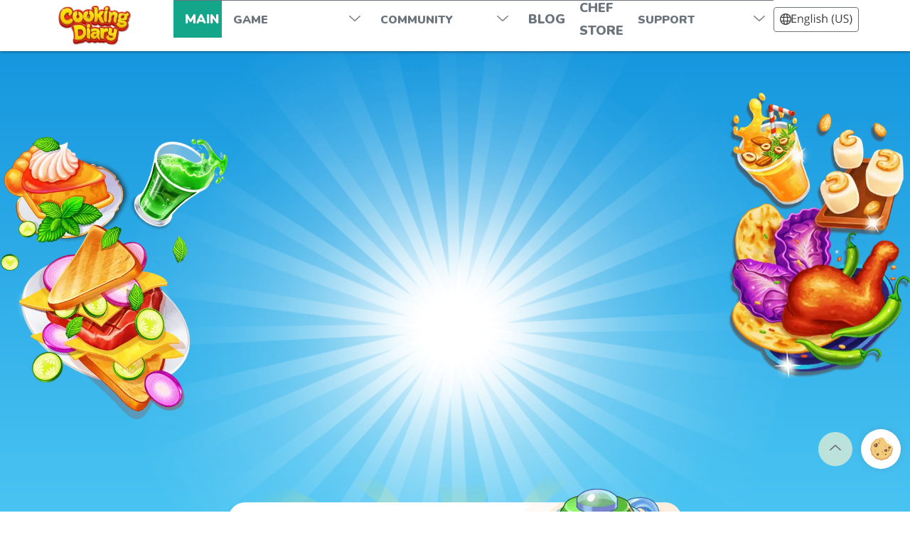

--- FILE ---
content_type: text/html; charset=utf-8
request_url: https://cookingdiary.game/
body_size: 22880
content:
<!DOCTYPE html><html lang="en"><head><meta name="viewport" content="width=device-width"/><meta charSet="utf-8" class="jsx-2159862226"/><link rel="apple-touch-icon" sizes="180x180" href="/apple-touch-icon.png" class="jsx-2159862226"/><link rel="apple-touch-icon-precomposed" sizes="180x180" href="/apple-touch-icon-precomposed.png" class="jsx-2159862226"/><link rel="icon" type="image/png" sizes="32x32" href="/favicon-32x32.png" class="jsx-2159862226"/><link rel="icon" type="image/png" sizes="16x16" href="/favicon-16x16.png" class="jsx-2159862226"/><link rel="manifest" href="/site.webmanifest" crossorigin="use-credentials" class="jsx-2159862226"/><meta name="apple-mobile-web-app-title" content="Cooking Diary Website" class="jsx-2159862226"/><meta name="application-name" content="Cooking Diary Website" class="jsx-2159862226"/><meta name="msapplication-TileColor" content="#7fbf00" class="jsx-2159862226"/><meta name="msapplication-TileImage" content="/mstile-144x144.png" class="jsx-2159862226"/><meta name="theme-color" content="#ffffff" class="jsx-2159862226"/><title>Cooking Diary®: Tasty Hills</title><script>
                    window.dataLayer = window.dataLayer || [];
                    function gtag(){dataLayer.push(arguments);}

                    gtag('consent', 'default', {
                        'ad_storage': 'denied',
                        'analytics_storage': 'denied',
                    });
                    </script><script>(function(w,d,s,l,i){w[l]=w[l]||[];w[l].push({'gtm.start':
                            new Date().getTime(),event:'gtm.js'});var f=d.getElementsByTagName(s)[0],
                            j=d.createElement(s),dl=l!='dataLayer'?'&l='+l:'';j.async=true;j.src=
                            'https://www.googletagmanager.com/gtm.js?id='+i+dl;f.parentNode.insertBefore(j,f);
                            })(window,document,'script','dataLayer','GTM-KVZJ5NN');</script><meta name="keywords" content="Cooking Diary, Tasty Hills, management game, chef, dishes, Vivien"/><meta name="description" content="Welcome to the world’s culinary capital Tasty Hills!"/><meta property="og:article:author" content="Cooking Diary®"/><meta property="og:locale" content="en_US"/><meta property="og:locale:alternate" content="ko_KR"/><meta property="og:locale:alternate" content="ja_JP"/><meta property="og:locale:alternate" content="zh_CN"/><meta property="og:locale:alternate" content="ru_RU"/><meta property="og:site_name" content="Cooking Diary®"/><meta property="og:title" content="Cooking Diary®: Tasty Hills"/><meta property="og:type" content="website"/><meta property="og:description" content="Welcome to the world’s culinary capital Tasty Hills!"/><meta property="og:image" content="https://cookingdiary.game/_next/static/media/cookingdiary_big-icon.fc152e0a.png"/><meta property="og:url" content="https://cookingdiary.game/"/><meta name="twitter:card" content="summary"/><meta name="twitter:description" content="Welcome to the world’s culinary capital Tasty Hills!"/><meta name="twitter:image" content="https://cookingdiary.game/_next/static/media/cookingdiary_big-icon.fc152e0a.png"/><meta name="facebook-domain-verification" content="exb835jqq82cctqjbk8g8damh35w75"/><meta name="next-head-count" content="33"/><link rel="preload" href="/_next/static/css/3142a16771e4abfc.css" as="style"/><link rel="stylesheet" href="/_next/static/css/3142a16771e4abfc.css" data-n-g=""/><noscript data-n-css=""></noscript><script defer="" nomodule="" src="/_next/static/chunks/polyfills-78c92fac7aa8fdd8.js"></script><script src="/_next/static/chunks/webpack-2df7a8d27de1794c.js" defer=""></script><script src="/_next/static/chunks/framework-ba379a5696ea7312.js" defer=""></script><script src="/_next/static/chunks/main-5eae3aeb52aa8faa.js" defer=""></script><script src="/_next/static/chunks/pages/_app-83033089483a88b3.js" defer=""></script><script src="/_next/static/chunks/741-81a08f9bde547b0d.js" defer=""></script><script src="/_next/static/chunks/665-b483f064f4e5b0f4.js" defer=""></script><script src="/_next/static/chunks/263-949482ae92fb0ab7.js" defer=""></script><script src="/_next/static/chunks/pages/index-d5a033604a013cae.js" defer=""></script><script src="/_next/static/ydtukepEJWtRv1Cl6_Uh-/_buildManifest.js" defer=""></script><script src="/_next/static/ydtukepEJWtRv1Cl6_Uh-/_ssgManifest.js" defer=""></script><style id="__jsx-61c5c1af5aaa9af1">.switch.jsx-61c5c1af5aaa9af1{position:relative;display:inline-block;width:44px;height:24px;margin-right:16px}.input.jsx-61c5c1af5aaa9af1{display:none}.slider.jsx-61c5c1af5aaa9af1{position:absolute;cursor:pointer;top:0;left:0;right:0;bottom:0;background:#6c757d;-webkit-transition:.4s;-moz-transition:.4s;-o-transition:.4s;transition:.4s;-webkit-border-radius:16px;-moz-border-radius:16px;border-radius:16px}.slider.jsx-61c5c1af5aaa9af1::before{position:absolute;content:"";height:16px;width:16px;left:4px;bottom:4px;background-color:white;-webkit-transition:.4s;-moz-transition:.4s;-o-transition:.4s;transition:.4s;-webkit-border-radius:50%;-moz-border-radius:50%;border-radius:50%}.slider-checked.jsx-61c5c1af5aaa9af1{background:#13a68b}.slider-checked.jsx-61c5c1af5aaa9af1::before{-webkit-transform:translatex(20px);-moz-transform:translatex(20px);-ms-transform:translatex(20px);-o-transform:translatex(20px);transform:translatex(20px)}.label.jsx-61c5c1af5aaa9af1{font-size:14px;margin-right:8px}</style><style id="__jsx-2627488209">.modal-overlay.jsx-2627488209{position:fixed;top:0;left:0;display:none;width:100%;height:100%;background-color:rgba(0,0,0,.5);z-index:999}.modal.jsx-2627488209{position:fixed;top:0;left:auto;right:-700px;background-color:white;-webkit-box-shadow:0px 4px 8px rgba(0,0,0,.08);-moz-box-shadow:0px 4px 8px rgba(0,0,0,.08);box-shadow:0px 4px 8px rgba(0,0,0,.08);z-index:1000;opacity:0;-webkit-transition:opacity.3s ease-in-out,-webkit-transform.3s ease-in-out,right.4s ease-out,left.4s ease-out;-moz-transition:opacity.3s ease-in-out,-moz-transform.3s ease-in-out,right.4s ease-out,left.4s ease-out;-o-transition:opacity.3s ease-in-out,-o-transform.3s ease-in-out,right.4s ease-out,left.4s ease-out;transition:opacity.3s ease-in-out,-webkit-transform.3s ease-in-out,right.4s ease-out,left.4s ease-out;transition:opacity.3s ease-in-out,-moz-transform.3s ease-in-out,right.4s ease-out,left.4s ease-out;transition:opacity.3s ease-in-out,-o-transform.3s ease-in-out,right.4s ease-out,left.4s ease-out;transition:opacity.3s ease-in-out,transform.3s ease-in-out,right.4s ease-out,left.4s ease-out}.modal-content.jsx-2627488209{width:560px;height:100vh;position:relative;padding:16px 24px;overflow-y:auto;overflow-x:hidden;-webkit-box-sizing:border-box;-moz-box-sizing:border-box;box-sizing:border-box}@media(max-width:768px){.modal.jsx-2627488209{left:-400px;right:auto}.modal-content.jsx-2627488209{width:400px}}@media(max-width:400px){.modal-content.jsx-2627488209{width:320px}}</style><style id="__jsx-cd7e902849cc840c">.line-center.jsx-cd7e902849cc840c{display:-webkit-box;display:-webkit-flex;display:-moz-box;display:-ms-flexbox;display:flex;-webkit-box-pack:justify;-webkit-justify-content:space-between;-moz-box-pack:justify;-ms-flex-pack:justify;justify-content:space-between;-webkit-box-align:center;-webkit-align-items:center;-moz-box-align:center;-ms-flex-align:center;align-items:center;margin-bottom:16px;height:32px}.title.jsx-cd7e902849cc840c{font-family:"Nunito";font-weight:700;font-size:24px;line-height:28px;color:#6c757d;margin:0}.text.jsx-cd7e902849cc840c{font-family:"Inter";font-style:normal;font-weight:400;font-size:18px;line-height:24px;color:#6c757d;margin:0}.label.jsx-cd7e902849cc840c{font-family:"Nunito";font-style:normal;font-weight:900;font-size:18px;line-height:32px;color:#6c757d;margin:0}.cross-button.jsx-cd7e902849cc840c{position:relative;cursor:pointer;display:block;width:15px;height:15px;background:none;border:none}.cross-button.jsx-cd7e902849cc840c::after{position:absolute;display:block;content:"";width:2px;height:15px;top:0;background:#6c757d}.cross-button.jsx-cd7e902849cc840c::before{position:absolute;display:block;content:"";width:2px;height:15px;top:0;background:#6c757d}.cross-button.jsx-cd7e902849cc840c::before{-webkit-transform:rotate(45deg);-moz-transform:rotate(45deg);-ms-transform:rotate(45deg);-o-transform:rotate(45deg);transform:rotate(45deg)}.cross-button.jsx-cd7e902849cc840c::after{-webkit-transform:rotate(-45deg);-moz-transform:rotate(-45deg);-ms-transform:rotate(-45deg);-o-transform:rotate(-45deg);transform:rotate(-45deg)}.link.jsx-cd7e902849cc840c{color:#13a68b}.divider.jsx-cd7e902849cc840c{display:block;width:100%;height:0;border:1px solid#6c757d;margin-top:16px;margin-bottom:16px}.buttons.jsx-cd7e902849cc840c{display:-webkit-box;display:-webkit-flex;display:-moz-box;display:-ms-flexbox;display:flex;-webkit-box-orient:vertical;-webkit-box-direction:normal;-webkit-flex-direction:column;-moz-box-orient:vertical;-moz-box-direction:normal;-ms-flex-direction:column;flex-direction:column;gap:8px;margin-top:16px}@media(max-width:767px){.buttons.jsx-cd7e902849cc840c{display:-webkit-box;display:-webkit-flex;display:-moz-box;display:-ms-flexbox;display:flex;-webkit-box-orient:vertical;-webkit-box-direction:normal;-webkit-flex-direction:column;-moz-box-orient:vertical;-moz-box-direction:normal;-ms-flex-direction:column;flex-direction:column;gap:8px;margin-top:16px;margin-bottom:150px}}.button.jsx-cd7e902849cc840c{cursor:pointer;height:40px;background:#13a68b;-webkit-border-radius:5px;-moz-border-radius:5px;border-radius:5px;border:none;font-family:"Nunito";font-style:normal;font-weight:900;font-size:24px;line-height:40px;color:#fbfbfb;-webkit-transition:background.3s;-moz-transition:background.3s;-o-transition:background.3s;transition:background.3s}.button.jsx-cd7e902849cc840c:hover{background:#3dbaa3}</style><style id="__jsx-780edcbd577d0fe2">#cookie-btn.jsx-780edcbd577d0fe2{z-index:999;cursor:pointer;position:fixed;right:2.2%;bottom:60px;max-width:56px;width:-webkit-max-content;width:-moz-max-content;width:max-content;height:56px;background-color:white;-webkit-border-radius:1e3px;-moz-border-radius:1e3px;border-radius:1e3px;-webkit-box-sizing:border-box;-moz-box-sizing:border-box;box-sizing:border-box;display:-webkit-box;display:-webkit-flex;display:-moz-box;display:-ms-flexbox;display:flex;-webkit-box-align:center;-webkit-align-items:center;-moz-box-align:center;-ms-flex-align:center;align-items:center;-webkit-box-pack:start;-webkit-justify-content:flex-start;-moz-box-pack:start;-ms-flex-pack:start;justify-content:flex-start;-webkit-transition:max-width.6s;-moz-transition:max-width.6s;-o-transition:max-width.6s;transition:max-width.6s;padding:0px 6px 0px 2px;overflow:hidden;-webkit-box-shadow:0px 0px 8px rgba(108,117,125,.24);-moz-box-shadow:0px 0px 8px rgba(108,117,125,.24);box-shadow:0px 0px 8px rgba(108,117,125,.24)}#cookie-btn.jsx-780edcbd577d0fe2:hover{max-width:700px}.cookie-img.jsx-780edcbd577d0fe2{width:34px;height:34px;min-width:34px;-webkit-transform:translatex(10px);-moz-transform:translatex(10px);-ms-transform:translatex(10px);-o-transform:translatex(10px);transform:translatex(10px);margin-right:20px}.cookie-text.jsx-780edcbd577d0fe2{word-break:keep-all;white-space:nowrap;font-weight:900;font-size:18px;line-height:32px;color:#6c757d;margin-right:8px}@media(min-width:1200px)and (max-width:1540px){#cookie-btn.jsx-780edcbd577d0fe2{right:1%}}@media(min-width:768px)and (max-width:1199px){#cookie-btn.jsx-780edcbd577d0fe2{max-width:48px;height:48px;bottom:48px;right:4px}.cookie-img.jsx-780edcbd577d0fe2{-webkit-transform:translatex(6px);-moz-transform:translatex(6px);-ms-transform:translatex(6px);-o-transform:translatex(6px);transform:translatex(6px)}}@media(max-width:767px){#cookie-btn.jsx-780edcbd577d0fe2{bottom:78px;right:1.8%}}</style><style id="__jsx-8fc72ab3ce0ef2c5">svg.jsx-8fc72ab3ce0ef2c5{margin:8px}</style><style id="__jsx-5978b03a5092bf27">figure.jsx-5978b03a5092bf27{display:block;width:48px;height:48px;top:auto;right:auto;bottom:64px;right:6.3%;z-index:998;position:fixed;background:#bbe3dc;-webkit-border-radius:24px;-moz-border-radius:24px;border-radius:24px;-webkit-transition-delay:50ms;-moz-transition-delay:50ms;-o-transition-delay:50ms;transition-delay:50ms;-webkit-transition-duration:250ms;-moz-transition-duration:250ms;-o-transition-duration:250ms;transition-duration:250ms;-webkit-transition-property:opacity;-moz-transition-timing-function:opacity;-o-transition-timing-function:opacity;transition-property:opacity;-webkit-transition-timing-function:ease;-moz-transition-timing-function:ease;-o-transition-timing-function:ease;transition-timing-function:ease}figure.jsx-5978b03a5092bf27:hover{cursor:pointer;opacity:.8}figure.jsx-5978b03a5092bf27 .arrows{width:16px;margin:auto;position:relative;display:block;height:100%;top:-2px;-webkit-transform:scale3d(1,-1,1);-moz-transform:scale3d(1,-1,1);transform:scale3d(1,-1,1)}figure.jsx-5978b03a5092bf27 figcaption.jsx-5978b03a5092bf27{display:none}@media(min-width:768px)and (max-width:1199px){figure.jsx-5978b03a5092bf27{width:48px;height:48px;bottom:48px;right:6.5%}figure.jsx-5978b03a5092bf27 .arrows{width:32px}figure.jsx-5978b03a5092bf27:hover{cursor:auto}}@media(max-width:767px){figure.jsx-5978b03a5092bf27{width:32px;height:32px;position:fixed;bottom:32px;right:3%;left:auto;opacity:.48}figure.jsx-5978b03a5092bf27 .arrows{width:24px}figure.jsx-5978b03a5092bf27:hover{cursor:auto;opacity:.48}}</style><style id="__jsx-10fa1a05f60f48a">section.jsx-10fa1a05f60f48a{-webkit-box-sizing:border-box;-moz-box-sizing:border-box;box-sizing:border-box;background-color:transparent}section.jsx-10fa1a05f60f48a .banner.jsx-10fa1a05f60f48a{position:relative;overflow:hidden;width:100%;height:100%;background-color:var(--background100)}section.jsx-10fa1a05f60f48a .info.jsx-10fa1a05f60f48a{display:-webkit-box;display:-webkit-flex;display:-moz-box;display:-ms-flexbox;display:flex;-webkit-box-orient:vertical;-webkit-box-direction:normal;-webkit-flex-direction:column;-moz-box-orient:vertical;-moz-box-direction:normal;-ms-flex-direction:column;flex-direction:column;-webkit-box-align:start;-webkit-align-items:flex-start;-moz-box-align:start;-ms-flex-align:start;align-items:flex-start}section.jsx-10fa1a05f60f48a .info.jsx-10fa1a05f60f48a .title.jsx-10fa1a05f60f48a{font-size:48px;line-height:38.4px;font-weight:900;margin:0;font-family:"Nunito";color:var(--bannerTitle);text-transform:uppercase;letter-spacing:-1.44px}section.jsx-10fa1a05f60f48a .info.jsx-10fa1a05f60f48a p.jsx-10fa1a05f60f48a{font-family:"Inter","Open Sans",sans-serif;text-align:left;font-size:18px;line-height:18px;color:#777;font-weight:400;margin:0}.link.jsx-10fa1a05f60f48a{padding:4px 24px;-webkit-border-radius:146px;-moz-border-radius:146px;border-radius:146px;background-color:var(--accent100);font-family:"Nunito";font-size:24px;line-height:40px;color:#fff;font-weight:900;margin:0;z-index:11}@media(max-width:767px){section.jsx-10fa1a05f60f48a .info.jsx-10fa1a05f60f48a .title.jsx-10fa1a05f60f48a{font-size:32px;line-height:25px;letter-spacing:-.96px}section.jsx-10fa1a05f60f48a .info.jsx-10fa1a05f60f48a p.jsx-10fa1a05f60f48a{font-size:16px;line-height:16px}.link.jsx-10fa1a05f60f48a{padding:0px 24px;font-size:20px}}@media(max-width:615px){section.jsx-10fa1a05f60f48a .info.jsx-10fa1a05f60f48a .title.jsx-10fa1a05f60f48a{font-size:24px;line-height:19px;letter-spacing:-.72px}section.jsx-10fa1a05f60f48a .info.jsx-10fa1a05f60f48a p.jsx-10fa1a05f60f48a{font-size:12px;line-height:12px}.link.jsx-10fa1a05f60f48a{padding:0px 24px;font-size:14px;line-height:32px}}@media(prefers-color-scheme:dark){section.jsx-10fa1a05f60f48a .banner.jsx-10fa1a05f60f48a,.bg-wide.jsx-10fa1a05f60f48a{background:#252934}section.jsx-10fa1a05f60f48a .info.jsx-10fa1a05f60f48a p.jsx-10fa1a05f60f48a{color:#fff}section.jsx-10fa1a05f60f48a .el1.jsx-10fa1a05f60f48a{background-color:#13a68b69}section.jsx-10fa1a05f60f48a .el2.jsx-10fa1a05f60f48a{background-color:#13a68b4a}section.jsx-10fa1a05f60f48a .el3.jsx-10fa1a05f60f48a{background-color:#13a68b21}}</style><style id="__jsx-5fe8d3b9be798605">.wrapper.jsx-5fe8d3b9be798605{overflow:hidden}section.jsx-5fe8d3b9be798605{display:block;text-align:center;background:var(--mainhero_background)}section.jsx-5fe8d3b9be798605>*{display:block;position:absolute}div.app-links.jsx-5fe8d3b9be798605{display:-webkit-box!important;display:-webkit-flex!important;display:-moz-box!important;display:-ms-flexbox!important;display:flex!important;-webkit-box-pack:center;-webkit-justify-content:center;-moz-box-pack:center;-ms-flex-pack:center;justify-content:center;-webkit-box-orient:horizontal;-webkit-box-direction:normal;-webkit-flex-direction:row;-moz-box-orient:horizontal;-moz-box-direction:normal;-ms-flex-direction:row;flex-direction:row;-webkit-flex-wrap:wrap;-ms-flex-wrap:wrap;flex-wrap:wrap}div.app-links.jsx-5fe8d3b9be798605 a.jsx-5fe8d3b9be798605{display:-webkit-box;display:-webkit-flex;display:-moz-box;display:-ms-flexbox;display:flex}div.app-links.jsx-5fe8d3b9be798605 img{padding:20px;height:60px}div.snacks.jsx-5fe8d3b9be798605{width:25%;height:100%;pointer-events:none}div.snacks.jsx-5fe8d3b9be798605 img{width:100%;display:block}div.left-hero.jsx-5fe8d3b9be798605{top:0;left:0;padding:200px 0 0 0;-webkit-animation:updown 5s infinite ease-in;-moz-animation:updown 5s infinite ease-in;-o-animation:updown 5s infinite ease-in;animation:updown 5s infinite ease-in}div.left-hero.jsx-5fe8d3b9be798605 img{-webkit-transform-origin:right;-moz-transform-origin:right;-ms-transform-origin:right;-o-transform-origin:right;transform-origin:right}div.right-hero.jsx-5fe8d3b9be798605{top:0;right:0;padding:120px 0 0 0;-webkit-animation:updown 5s infinite ease-in;-moz-animation:updown 5s infinite ease-in;-o-animation:updown 5s infinite ease-in;animation:updown 5s infinite ease-in;animation-direction:alternate-reverse}div.right-hero.jsx-5fe8d3b9be798605 img{width:80%;float:right;-webkit-transform-origin:left;-moz-transform-origin:left;-ms-transform-origin:left;-o-transform-origin:left;transform-origin:left}div.middle-hero.jsx-5fe8d3b9be798605{position:relative;margin:0 auto;width:100%;padding:250px 0 0 0}div.middle-hero.jsx-5fe8d3b9be798605>*{display:block;position:relative}div.middle-hero.jsx-5fe8d3b9be798605 .godrays.jsx-5fe8d3b9be798605{text-align:center;position:absolute;margin:auto;left:0;right:0;margin:-180px auto;overflow:hidden;-webkit-transform:scale(1.5);-moz-transform:scale(1.5);-ms-transform:scale(1.5);-o-transform:scale(1.5);transform:scale(1.5)}div.middle-hero.jsx-5fe8d3b9be798605 .godrays img{width:100%;max-width:640px;height:auto;-webkit-animation:spin 36s infinite linear;-moz-animation:spin 36s infinite linear;-o-animation:spin 36s infinite linear;animation:spin 36s infinite linear;opacity:var(--mainhero_godrays)}div.middle-hero.jsx-5fe8d3b9be798605 .logo{text-align:center}div.middle-hero.jsx-5fe8d3b9be798605 .logo img{width:100%;max-width:640px;margin-top:-24px;height:auto}div.middle-hero.jsx-5fe8d3b9be798605>.action{text-align:center;padding:40px 0 0 0;color:var(--title_text);text-shadow:0px 2px 8px rgba(108,117,125,.8)}@media(max-width:1199px){div.app-links.jsx-5fe8d3b9be798605 img{padding:12px;height:50px}div.snacks.jsx-5fe8d3b9be798605{width:20%;overflow:hidden}div.left-hero.jsx-5fe8d3b9be798605 img{-webkit-transform:scale3d(2,2,1)translate3d(0,15px,0);-moz-transform:scale3d(2,2,1)translate3d(0,15px,0);transform:scale3d(2,2,1)translate3d(0,15px,0)}div.right-hero.jsx-5fe8d3b9be798605 img{margin:75px 0 0 0;-webkit-transform:scale3d(1.8,1.8,1);-moz-transform:scale3d(1.8,1.8,1);transform:scale3d(1.8,1.8,1)}div.middle-hero.jsx-5fe8d3b9be798605{width:80%;padding:210px 0 0 0}div.middle-hero.jsx-5fe8d3b9be798605 .godrays.jsx-5fe8d3b9be798605{-webkit-transform:scale(1.2);-moz-transform:scale(1.2);-ms-transform:scale(1.2);-o-transform:scale(1.2);transform:scale(1.2);margin:-100px auto}div.middle-hero.jsx-5fe8d3b9be798605 .godrays img,div.middle-hero.jsx-5fe8d3b9be798605 .logo img{max-width:344px}}@media(max-width:767px){div.snacks.jsx-5fe8d3b9be798605{width:20%;padding:140px 0 0 0}div.left-hero.jsx-5fe8d3b9be798605 img{margin:inherit;-webkit-transform:scale3d(2,2,1)translate3d(0px,5px,0);-moz-transform:scale3d(2,2,1)translate3d(0px,5px,0);transform:scale3d(2,2,1)translate3d(0px,5px,0)}div.right-hero.jsx-5fe8d3b9be798605 img{margin:inherit;-webkit-transform:scale3d(2,2,1)translate3d(4px,0,0);-moz-transform:scale3d(2,2,1)translate3d(4px,0,0);transform:scale3d(2,2,1)translate3d(4px,0,0)}div.middle-hero.jsx-5fe8d3b9be798605{width:80%;padding:100px 0 0 0}div.middle-hero.jsx-5fe8d3b9be798605 .godrays.jsx-5fe8d3b9be798605{margin:-80px auto;-webkit-transform:scale(1);-moz-transform:scale(1);-ms-transform:scale(1);-o-transform:scale(1);transform:scale(1)}div.middle-hero.jsx-5fe8d3b9be798605 .godrays.jsx-5fe8d3b9be798605 img,div.middle-hero.jsx-5fe8d3b9be798605 .logo img{max-width:240px}}@media(max-width:616px){div.middle-hero.jsx-5fe8d3b9be798605{width:90%}}@media(max-width:464px){div.app-links.jsx-5fe8d3b9be798605{-webkit-box-orient:vertical;-webkit-box-direction:normal;-webkit-flex-direction:column;-moz-box-orient:vertical;-moz-box-direction:normal;-ms-flex-direction:column;flex-direction:column;padding:12px 0 0 0}div.app-links.jsx-5fe8d3b9be798605 a.jsx-5fe8d3b9be798605{-webkit-box-pack:center;-webkit-justify-content:center;-moz-box-pack:center;-ms-flex-pack:center;justify-content:center}div.app-links.jsx-5fe8d3b9be798605 img{padding:8px;height:48px}}@-webkit-keyframes updown{from{-webkit-transform:translatey(0);transform:translatey(0)}25%{-webkit-transform:translatey(10px);transform:translatey(10px)}75%{-webkit-transform:translatey(-10px);transform:translatey(-10px)}to{-webkit-transform:translatey(0);transform:translatey(0)}}@-moz-keyframes updown{from{-moz-transform:translatey(0);transform:translatey(0)}25%{-moz-transform:translatey(10px);transform:translatey(10px)}75%{-moz-transform:translatey(-10px);transform:translatey(-10px)}to{-moz-transform:translatey(0);transform:translatey(0)}}@-o-keyframes updown{from{-o-transform:translatey(0);transform:translatey(0)}25%{-o-transform:translatey(10px);transform:translatey(10px)}75%{-o-transform:translatey(-10px);transform:translatey(-10px)}to{-o-transform:translatey(0);transform:translatey(0)}}@keyframes updown{from{-webkit-transform:translatey(0);-moz-transform:translatey(0);-o-transform:translatey(0);transform:translatey(0)}25%{-webkit-transform:translatey(10px);-moz-transform:translatey(10px);-o-transform:translatey(10px);transform:translatey(10px)}75%{-webkit-transform:translatey(-10px);-moz-transform:translatey(-10px);-o-transform:translatey(-10px);transform:translatey(-10px)}to{-webkit-transform:translatey(0);-moz-transform:translatey(0);-o-transform:translatey(0);transform:translatey(0)}}@-webkit-keyframes spin{from{-webkit-transform:rotate(0deg);transform:rotate(0deg)}to{-webkit-transform:rotate(360deg);transform:rotate(360deg)}}@-moz-keyframes spin{from{-moz-transform:rotate(0deg);transform:rotate(0deg)}to{-moz-transform:rotate(360deg);transform:rotate(360deg)}}@-o-keyframes spin{from{-o-transform:rotate(0deg);transform:rotate(0deg)}to{-o-transform:rotate(360deg);transform:rotate(360deg)}}@keyframes spin{from{-webkit-transform:rotate(0deg);-moz-transform:rotate(0deg);-o-transform:rotate(0deg);transform:rotate(0deg)}to{-webkit-transform:rotate(360deg);-moz-transform:rotate(360deg);-o-transform:rotate(360deg);transform:rotate(360deg)}}</style><style id="__jsx-643746616f30ea40">.wrapper.jsx-643746616f30ea40{margin-top:-1px}section.jsx-643746616f30ea40{display:block;text-align:center;background:var(--mainvideo_background)}section.jsx-643746616f30ea40>*{display:block;position:absolute}div.clouds.jsx-643746616f30ea40{width:12%;height:100%;z-index:5;pointer-events:none;margin-top:150px}div.clouds.jsx-643746616f30ea40 img{width:100%;max-width:228px;margin:-36%0 0 0;display:block;float:right;-webkit-filter:var(--mainvideo_clouds_filter);filter:var(--mainvideo_clouds_filter)}div.left-video.jsx-643746616f30ea40{left:0;-webkit-transform:scale3d(-1,1,1);-moz-transform:scale3d(-1,1,1);transform:scale3d(-1,1,1)}div.right-video.jsx-643746616f30ea40{right:0}div.middle-video.jsx-643746616f30ea40{position:relative;margin:0 auto;width:50%;padding:170px 0 0 0}div.middle-video.jsx-643746616f30ea40>*{display:block;position:relative}div.middle-video.jsx-643746616f30ea40 .diary{text-align:center;display:block;position:relative}div.middle-video.jsx-643746616f30ea40 .diary img{width:100%;max-width:960px;height:540px;padding:18px 0}div.middle-video.jsx-643746616f30ea40 .tape{display:block;position:absolute;pointer-events:none}div.middle-video.jsx-643746616f30ea40 .tape-right{top:-9%;right:-6%}div.middle-video.jsx-643746616f30ea40 .tape-left{bottom:-9%;left:-6%}div.middle-video.jsx-643746616f30ea40 .tape img{width:100%;height:auto}div.middle-video.jsx-643746616f30ea40>.description{text-align:center;margin:-48px 0 0 0;color:var(--title_text);text-shadow:0px 2px 8px rgba(108,117,125,.8)}div.middle-video.jsx-643746616f30ea40 .media.jsx-643746616f30ea40 .overdiary.jsx-643746616f30ea40{position:absolute;margin:auto;left:0;right:0;top:-5%;bottom:0;width:70%;max-width:740px;height:-webkit-fit-content;height:-moz-fit-content;height:fit-content}.embed-responsive.jsx-643746616f30ea40{overflow:visible;-webkit-box-shadow:0 0 2px 8px rgba(0,0,0,.2),0 0 0 6px#f9d7ab,0 0 0 1px#b79981;-moz-box-shadow:0 0 2px 8px rgba(0,0,0,.2),0 0 0 6px#f9d7ab,0 0 0 1px#b79981;box-shadow:0 0 2px 8px rgba(0,0,0,.2),0 0 0 6px#f9d7ab,0 0 0 1px#b79981}.embed-responsive.jsx-643746616f30ea40::before{display:block;content:"";padding-top:56.25%}.embed-responsive.jsx-643746616f30ea40 .embed-responsive-item{position:absolute;top:0;bottom:0;left:0;width:100%;height:100%;border:0}.embed-responsive.jsx-643746616f30ea40 img{width:100%;height:auto;display:block;position:absolute;-webkit-box-sizing:border-box;-moz-box-sizing:border-box;box-sizing:border-box;top:0;cursor:pointer}.videoThumbnailDesktop{display:block!important}.videoThumbnailMobile{display:none!important}@media(max-width:1199px){div.clouds.jsx-643746616f30ea40{width:12%}div.middle-video.jsx-643746616f30ea40 .diary img{height:378px}div.middle-video.jsx-643746616f30ea40 .tape-right{top:-11%;right:-11%}div.middle-video.jsx-643746616f30ea40 .tape-left{bottom:-11%;left:-11%}div.middle-video.jsx-643746616f30ea40 .tape img{width:75%;height:auto}}@media(max-width:767px){.videoThumbnailDesktop{display:none!important}.videoThumbnailMobile{display:block!important;max-width:344px}.embed-responsive.jsx-643746616f30ea40{-webkit-box-shadow:none;-moz-box-shadow:none;box-shadow:none;max-width:344px;margin:0 auto}div.middle-video.jsx-643746616f30ea40 .media.jsx-643746616f30ea40 .overdiary.jsx-643746616f30ea40{width:100%}div.clouds.jsx-643746616f30ea40{width:20%;padding:140px 0 0 0;opacity:0}div.middle-video.jsx-643746616f30ea40{width:80%;padding:140px 0 0 0}div.middle-video.jsx-643746616f30ea40 .diary img{height:220px;opacity:0}div.middle-video.jsx-643746616f30ea40 .tape{opacity:0}}</style><style id="__jsx-3422212974">h3.jsx-3422212974{color:var(--text100);font-family:Nunito,serif;font-style:normal;font-weight:300;font-size:24px;line-height:150%;margin:0}@media(max-width:1199px){h3.jsx-3422212974{font-size:20px;line-height:132%}}@media(max-width:767px){h3.jsx-3422212974{font-size:20px;line-height:132%}}</style><style id="__jsx-2732190929">svg.jsx-2732190929{-webkit-transform:translate3d(0px, 2px, 0px);-moz-transform:translate3d(0px, 2px, 0px);-ms-transform:translate3d(0px, 2px, 0px);-o-transform:translate3d(0px, 2px, 0px);transform:translate3d(0px, 2px, 0px);display:none!important}</style><style id="__jsx-f3d9815cda75d6df">section.jsx-f3d9815cda75d6df{margin:-90px 0 0 0;padding:160px 0 0 0;-webkit-background-size:cover;-moz-background-size:cover;-o-background-size:cover;background-size:cover;background-repeat:no-repeat;background-position:top;background-color:var(--mainvideo_background);background-image:var(--mainfeatures_background)}section.jsx-f3d9815cda75d6df .wave{width:100%;display:block}section.jsx-f3d9815cda75d6df .feature-container{max-width:inherit!important;width:-webkit-fit-content;width:-moz-fit-content;width:fit-content}section.jsx-f3d9815cda75d6df .feature-row{padding:0 0 72px 0}section.jsx-f3d9815cda75d6df .feature-col{text-align:center;padding:0 40px!important}section.jsx-f3d9815cda75d6df .heading{text-align:center;color:var(--title_text);padding:26px 0 16px 0;text-shadow:0px 2px 8px rgba(108,117,125,.8)}section.jsx-f3d9815cda75d6df .subheading{text-align:center;color:var(--title_text);margin:-24px 0 0 0;text-shadow:0px 2px 8px rgba(108,117,125,.8)}section.jsx-f3d9815cda75d6df picture{display:block}section.jsx-f3d9815cda75d6df picture img{width:232px}@media(max-width:1199px){section.jsx-f3d9815cda75d6df picture img{width:224px}section.jsx-f3d9815cda75d6df .feature-col{text-align:center;padding:0!important}section.jsx-f3d9815cda75d6df .subheading{font-size:24px}}@media(max-width:767px){section.jsx-f3d9815cda75d6df picture img{width:160px}section.jsx-f3d9815cda75d6df{margin:-90px 0 0 0}section.jsx-f3d9815cda75d6df .feature-col{padding:8px!important}section.jsx-f3d9815cda75d6df .subheading{padding-top:8px;font-size:18px}}</style><style id="__jsx-a671bfbb5b811cb">svg.jsx-a671bfbb5b811cb:hover{cursor:pointer}svg.jsx-a671bfbb5b811cb path.jsx-a671bfbb5b811cb{-webkit-transition-property:fill,stroke;-moz-transition-timing-function:fill,stroke;-o-transition-timing-function:fill,stroke;transition-property:fill,stroke;-webkit-transition-duration:125ms;-moz-transition-duration:125ms;-o-transition-duration:125ms;transition-duration:125ms;-webkit-transition-timing-function:ease-out;-moz-transition-timing-function:ease-out;-o-transition-timing-function:ease-out;transition-timing-function:ease-out}svg.jsx-a671bfbb5b811cb path.jsx-a671bfbb5b811cb:nth-child(1){fill:#bbe3dc}svg.jsx-a671bfbb5b811cb path.jsx-a671bfbb5b811cb:nth-child(2){stroke:#6c757d}svg.jsx-a671bfbb5b811cb:hover path.jsx-a671bfbb5b811cb:nth-child(1){fill:var(--accent100)}svg.jsx-a671bfbb5b811cb:hover path.jsx-a671bfbb5b811cb:nth-child(2){stroke:#fbfbfb}</style><style id="__jsx-7fc052d3ed9f5ac5">p.jsx-7fc052d3ed9f5ac5{color:var(--text100);font-family:"Inter","Open Sans",sans-serif;font-style:normal;font-weight:normal;font-size:16px;line-height:150%;margin:0}p.jsx-7fc052d3ed9f5ac5::-webkit-scrollbar{background-color:rgba(0,0,0,0);width:6px}p.jsx-7fc052d3ed9f5ac5:hover::-webkit-scrollbar{background-color:rgba(0,0,0,.1);width:6px}p.jsx-7fc052d3ed9f5ac5::-webkit-scrollbar-button,p.jsx-7fc052d3ed9f5ac5:hover::-webkit-scrollbar-button{display:none}p.jsx-7fc052d3ed9f5ac5::-webkit-scrollbar-thumb{background-color:rgba(0,0,0,0);-webkit-border-radius:16px;-moz-border-radius:16px;border-radius:16px}p.jsx-7fc052d3ed9f5ac5:hover::-webkit-scrollbar-thumb{background-color:var(--accent75);-webkit-border-radius:16px;-moz-border-radius:16px;border-radius:16px;border:6px solid var(--accent75)}p.jsx-7fc052d3ed9f5ac5::-webkit-scrollbar-track,p.jsx-7fc052d3ed9f5ac5:hover::-webkit-scrollbar-track{background-color:rgba(0,0,0,0)}</style><style id="__jsx-d4602fa9fe9255cd">section.jsx-d4602fa9fe9255cd{background-color:var(--navbar_background)}section.jsx-d4602fa9fe9255cd .review-block{padding:40px 0 40px 0;-webkit-box-pack:center!important;-webkit-justify-content:center!important;-moz-box-pack:center!important;-ms-flex-pack:center!important;justify-content:center!important}section.jsx-d4602fa9fe9255cd .left{text-align:right;-webkit-align-self:center;-ms-flex-item-align:center;align-self:center}section.jsx-d4602fa9fe9255cd .right{text-align:left;-webkit-align-self:center;-ms-flex-item-align:center;align-self:center}section.jsx-d4602fa9fe9255cd .arrow{padding:0!important}section.jsx-d4602fa9fe9255cd .arrow svg{width:80px;height:80px}section.jsx-d4602fa9fe9255cd .arrow .reviewCircleRight,section.jsx-d4602fa9fe9255cd .arrow .reviewSideRight{float:right}section.jsx-d4602fa9fe9255cd .arrow .reviewCircleLeft,section.jsx-d4602fa9fe9255cd .arrow .reviewCircleRight{display:block}section.jsx-d4602fa9fe9255cd .arrow .reviewSideLeft,section.jsx-d4602fa9fe9255cd .arrow .reviewSideRight{display:none}section.jsx-d4602fa9fe9255cd .review-slider{padding:0!important;overflow:hidden;height:180px}section.jsx-d4602fa9fe9255cd .review-item{position:absolute;width:100%;display:-webkit-box;display:-webkit-flex;display:-moz-box;display:-ms-flexbox;display:flex}section.jsx-d4602fa9fe9255cd .review-item .photo{width:128px;height:128px;padding:24px}section.jsx-d4602fa9fe9255cd .review-item .photo img{width:100%;height:100%}section.jsx-d4602fa9fe9255cd .review-item .meta{width:-webkit-calc(100% - 200px);width:-moz-calc(100% - 200px);width:calc(100% - 200px)}section.jsx-d4602fa9fe9255cd .review-item .meta .paragraph{overflow-y:auto;height:72px;-webkit-mask-image:-webkit-linear-gradient(top,transparent 0%,black 5%,black 80%,transparent 95%);mask-image:-webkit-linear-gradient(top,transparent 0%,black 5%,black 80%,transparent 95%);mask-image:-moz-linear-gradient(top,transparent 0%,black 5%,black 80%,transparent 95%);mask-image:-o-linear-gradient(top,transparent 0%,black 5%,black 80%,transparent 95%);mask-image:linear-gradient(to bottom,transparent 0%,black 5%,black 80%,transparent 95%)}section.jsx-d4602fa9fe9255cd .review-item .meta .paragraph:after{content:"A";display:block;white-space:pre-wrap}section.jsx-d4602fa9fe9255cd .review-item .meta .stars{padding:24px 0 8px 0;width:146px}section.jsx-d4602fa9fe9255cd .review-item .meta .stars img{width:100%;height:100%}@media(max-width:1199px){section.jsx-d4602fa9fe9255cd .review-block{padding:20px 0 20px 0}section.jsx-d4602fa9fe9255cd .review-item .meta .paragraph{overflow-y:auto;height:74px;-webkit-mask-image:-webkit-linear-gradient(top,transparent 0%,black 5%,black 80%,transparent 95%);mask-image:-webkit-linear-gradient(top,transparent 0%,black 5%,black 80%,transparent 95%);mask-image:-moz-linear-gradient(top,transparent 0%,black 5%,black 80%,transparent 95%);mask-image:-o-linear-gradient(top,transparent 0%,black 5%,black 80%,transparent 95%);mask-image:linear-gradient(to bottom,transparent 0%,black 5%,black 80%,transparent 95%)}}@media(max-width:767px){section.jsx-d4602fa9fe9255cd .arrow svg{width:auto;height:auto;margin:0}section.jsx-d4602fa9fe9255cd .arrow .reviewSideLeft,section.jsx-d4602fa9fe9255cd .arrow .reviewSideRight{display:block}section.jsx-d4602fa9fe9255cd .arrow .reviewCircleLeft,section.jsx-d4602fa9fe9255cd .arrow .reviewCircleRight{display:none}section.jsx-d4602fa9fe9255cd .review-block{padding:40px 0 40px 0}section.jsx-d4602fa9fe9255cd .review-slider,section.jsx-d4602fa9fe9255cd .review-item{height:308px}section.jsx-d4602fa9fe9255cd .review-item{-webkit-box-orient:vertical;-webkit-box-direction:normal;-webkit-flex-direction:column;-moz-box-orient:vertical;-moz-box-direction:normal;-ms-flex-direction:column;flex-direction:column;-webkit-box-align:center;-webkit-align-items:center;-moz-box-align:center;-ms-flex-align:center;align-items:center}section.jsx-d4602fa9fe9255cd .review-item .photo{padding:8px}section.jsx-d4602fa9fe9255cd .review-item .meta{scrollbar-width:thin;width:100%;text-align:center}section.jsx-d4602fa9fe9255cd .review-item .meta::-webkit-scrollbar{width:0px}section.jsx-d4602fa9fe9255cd .review-item .meta .stars{padding:0 0 16px 0;margin:0 auto}section.jsx-d4602fa9fe9255cd .review-item .meta .paragraph{overflow-y:auto;height:95px}}</style><style id="__jsx-2517989763">svg.jsx-2517989763{-webkit-transform:scale3d(1,-1,1) translate3d(0px, 2px, 0px);-moz-transform:scale3d(1,-1,1) translate3d(0px, 2px, 0px);-ms-transform:scale3d(1,-1,1) translate3d(0px, 2px, 0px);-o-transform:scale3d(1,-1,1) translate3d(0px, 2px, 0px);transform:scale3d(1,-1,1) translate3d(0px, 2px, 0px);display:none!important}</style><style id="__jsx-6ba3c827b14ff591">.img-loader.jsx-6ba3c827b14ff591{background-color:#f2f2f2;width:100%;height:100%;-webkit-border-radius:4px;-moz-border-radius:4px;border-radius:4px;background-image:url("/assets/lazyload.gif");background-position:50%50%;-webkit-background-size:100px;-moz-background-size:100px;-o-background-size:100px;background-size:100px;background-repeat:no-repeat;position:absolute;top:0;left:0;z-index:0}</style><style id="__jsx-3844210111">.stripe.jsx-3844210111{height:16px;max-width:138px;width:100%;background-color:var(--accent175);animation:loading 2s ease-in-out 0s infinite reverse;-webkit-border-radius:4px;-moz-border-radius:4px;border-radius:4px;margin-bottom:16px}@-webkit-keyframes loading{0%{opacity:.5}50%{opacity:1}100%{opacity:.5}}@-moz-keyframes loading{0%{opacity:.5}50%{opacity:1}100%{opacity:.5}}@-o-keyframes loading{0%{opacity:.5}50%{opacity:1}100%{opacity:.5}}@keyframes loading{0%{opacity:.5}50%{opacity:1}100%{opacity:.5}}@-webkit-keyframes loading{0%{opacity:.5}50%{opacity:1}100%{opacity:.5}}</style><style id="__jsx-626278937">.stripe.jsx-626278937{height:16px;max-width:100%;width:100%;background-color:var(--accent175);animation:loading 2s ease-in-out 0s infinite reverse;-webkit-border-radius:4px;-moz-border-radius:4px;border-radius:4px;margin-bottom:16px}@-webkit-keyframes loading{0%{opacity:.5}50%{opacity:1}100%{opacity:.5}}@-moz-keyframes loading{0%{opacity:.5}50%{opacity:1}100%{opacity:.5}}@-o-keyframes loading{0%{opacity:.5}50%{opacity:1}100%{opacity:.5}}@keyframes loading{0%{opacity:.5}50%{opacity:1}100%{opacity:.5}}@-webkit-keyframes loading{0%{opacity:.5}50%{opacity:1}100%{opacity:.5}}</style><style id="__jsx-3242271574">.stripe.jsx-3242271574{height:16px;max-width:560px;width:100%;background-color:var(--accent175);animation:loading 2s ease-in-out 0s infinite reverse;-webkit-border-radius:4px;-moz-border-radius:4px;border-radius:4px;margin-bottom:16px}@-webkit-keyframes loading{0%{opacity:.5}50%{opacity:1}100%{opacity:.5}}@-moz-keyframes loading{0%{opacity:.5}50%{opacity:1}100%{opacity:.5}}@-o-keyframes loading{0%{opacity:.5}50%{opacity:1}100%{opacity:.5}}@keyframes loading{0%{opacity:.5}50%{opacity:1}100%{opacity:.5}}@-webkit-keyframes loading{0%{opacity:.5}50%{opacity:1}100%{opacity:.5}}</style><style id="__jsx-1468790755">article.jsx-1468790755{margin:24px auto;max-width:1118px;display:-webkit-box;display:-webkit-flex;display:-moz-box;display:-ms-flexbox;display:flex;-webkit-box-orient:horizontal;-webkit-box-direction:normal;-webkit-flex-direction:row;-moz-box-orient:horizontal;-moz-box-direction:normal;-ms-flex-direction:row;flex-direction:row;-webkit-flex-wrap:nowrap;-ms-flex-wrap:nowrap;flex-wrap:nowrap;-webkit-box-align:start;-webkit-align-items:start;-moz-box-align:start;-ms-flex-align:start;align-items:start;padding:16px;-webkit-border-radius:8px;-moz-border-radius:8px;border-radius:8px;background-color:var(--background100);display:grid;grid-template-columns:auto 1fr auto;grid-template-rows:1fr;pointer-events:none;overflow:hidden}article.jsx-1468790755 a.jsx-1468790755{text-decoration:none}article.jsx-1468790755 .img.jsx-1468790755{width:144px;height:144px;display:inline-block;overflow:hidden;position:relative}article.jsx-1468790755 .meta.jsx-1468790755{display:inline-block;padding:0 32px 0 32px;margin:0;-webkit-box-sizing:border-box;-moz-box-sizing:border-box;box-sizing:border-box}article.jsx-1468790755 .meta.jsx-1468790755 .subheading{padding:0;margin:0;color:var(--accent100)}article.jsx-1468790755 .meta.jsx-1468790755 .paragraphtitle{padding:0 0 8px 0;margin:0;color:var(--text50)}article.jsx-1468790755 svg{display:inline-block;-webkit-align-self:center;-ms-flex-item-align:center;align-self:center}@media(max-width:767px){article.jsx-1468790755{-webkit-box-align:stretch;-webkit-align-items:stretch;-moz-box-align:stretch;-ms-flex-align:stretch;align-items:stretch;padding:0;max-width:100%}article.jsx-1468790755 .img.jsx-1468790755{-webkit-background-size:cover;-moz-background-size:cover;-o-background-size:cover;background-size:cover;width:124px;height:auto}article.jsx-1468790755 .meta.jsx-1468790755{padding:16px 16px 16px 16px}article.jsx-1468790755 .meta.jsx-1468790755 .paragraphtitle{font-weight:normal}article.jsx-1468790755 svg{display:none}}</style><style id="__jsx-d5d3239d18352bee">section.jsx-d5d3239d18352bee{position:relative}section.jsx-d5d3239d18352bee::before{content:"";position:absolute;top:0;left:0;width:100%;height:100%;background:-webkit-linear-gradient(212.79deg,#0076b8 4.35%,#0ba9d7 41.82%,#28b6d3 77.24%);background:-moz-linear-gradient(212.79deg,#0076b8 4.35%,#0ba9d7 41.82%,#28b6d3 77.24%);background:-o-linear-gradient(212.79deg,#0076b8 4.35%,#0ba9d7 41.82%,#28b6d3 77.24%);background:linear-gradient(237.21deg,#0076b8 4.35%,#0ba9d7 41.82%,#28b6d3 77.24%);z-index:-1}section.jsx-d5d3239d18352bee .wave{width:100%;display:block}section.jsx-d5d3239d18352bee .news-title{text-align:center;color:#fff;padding:72px 0 24px 0;text-shadow:0px 2px 8px rgba(108,117,125,.8)}.news.jsx-d5d3239d18352bee{width:-webkit-calc(100% - 32px);width:-moz-calc(100% - 32px);width:calc(100% - 32px);max-width:1200px;display:-webkit-box;display:-webkit-flex;display:-moz-box;display:-ms-flexbox;display:flex;-webkit-box-pack:center;-webkit-justify-content:center;-moz-box-pack:center;-ms-flex-pack:center;justify-content:center;-webkit-flex-wrap:wrap;-ms-flex-wrap:wrap;flex-wrap:wrap;padding:0 0 84px 0;-webkit-box-orient:vertical;-webkit-box-direction:normal;-webkit-flex-direction:column;-moz-box-orient:vertical;-moz-box-direction:normal;-ms-flex-direction:column;flex-direction:column;-webkit-box-align:center;-webkit-align-items:center;-moz-box-align:center;-ms-flex-align:center;align-items:center;-webkit-align-content:center;-ms-flex-line-pack:center;align-content:center;margin:0 auto}.news.jsx-d5d3239d18352bee a{width:100%;-webkit-box-pack:center;-webkit-justify-content:center;-moz-box-pack:center;-ms-flex-pack:center;justify-content:center;margin:7.5px 0!important}.news.jsx-d5d3239d18352bee a article{width:100%;border:1px solid rgba(108,117,125,.5);-webkit-border-radius:4px;-moz-border-radius:4px;border-radius:4px;margin:0 auto}.news.jsx-d5d3239d18352bee .break.jsx-d5d3239d18352bee{-webkit-flex-basis:100%;-ms-flex-preferred-size:100%;flex-basis:100%;height:0}@media(max-width:1327px){.break.hide-on-desktop.jsx-d5d3239d18352bee{display:block!important}}</style><style id="__jsx-8308e51e21f7a8ca">figure.jsx-8308e51e21f7a8ca{margin:12px;width:416px;display:-webkit-box;display:-webkit-flex;display:-moz-box;display:-ms-flexbox;display:flex;-webkit-box-orient:horizontal;-webkit-box-direction:normal;-webkit-flex-direction:row;-moz-box-orient:horizontal;-moz-box-direction:normal;-ms-flex-direction:row;flex-direction:row;-webkit-flex-wrap:nowrap;-ms-flex-wrap:nowrap;flex-wrap:nowrap;-webkit-box-align:center;-webkit-align-items:center;-moz-box-align:center;-ms-flex-align:center;align-items:center;-webkit-border-radius:8px;-moz-border-radius:8px;border-radius:8px;background-color:var(--accent100);padding:0px 12px 0px 0px}figure.jsx-8308e51e21f7a8ca img{width:144px;height:144px;margin:16px;-webkit-border-radius:4px;-moz-border-radius:4px;border-radius:4px}figure.jsx-8308e51e21f7a8ca figcaption.jsx-8308e51e21f7a8ca{display:inline-block;padding:0 16px 0 16px;margin:0}figure.jsx-8308e51e21f7a8ca figcaption.jsx-8308e51e21f7a8ca .subheading{padding:0;margin:0;color:#fbfbfb}figure.jsx-8308e51e21f7a8ca svg{display:inline-block;margin-right:12px;width:32px}@media(max-width:767px){figure.jsx-8308e51e21f7a8ca{width:280px}figure.jsx-8308e51e21f7a8ca img{width:80px;height:80px}figure.jsx-8308e51e21f7a8ca svg{width:24px}}@media(prefers-color-scheme:dark){figure.jsx-8308e51e21f7a8ca,figure.jsx-8308e51e21f7a8ca:hover{-webkit-box-shadow:none;-moz-box-shadow:none;box-shadow:none}figure.jsx-8308e51e21f7a8ca{-webkit-transition:150ms background-color 0ms ease-in;-moz-transition:150ms background-color 0ms ease-in;-o-transition:150ms background-color 0ms ease-in;transition:150ms background-color 0ms ease-in}figure.jsx-8308e51e21f7a8ca:hover{background-color:var(--accent75)}}</style><style id="__jsx-6ebe23278d3a32ef">section.jsx-6ebe23278d3a32ef{position:relative;background-color:var(--navbar_background);z-index:11}section.jsx-6ebe23278d3a32ef .wave{width:100%;display:block}section.jsx-6ebe23278d3a32ef .wave-top{-webkit-transform:translate3d(0px,2px,0px);-moz-transform:translate3d(0px,2px,0px);transform:translate3d(0px,2px,0px)}section.jsx-6ebe23278d3a32ef .wave-bottom{-webkit-transform:translate3d(0px,-2px,0px);-moz-transform:translate3d(0px,-2px,0px);transform:translate3d(0px,-2px,0px)}section.jsx-6ebe23278d3a32ef .question-title{text-align:center;color:var(--text100);padding:72px 0 24px 0}.question.jsx-6ebe23278d3a32ef{display:-webkit-box;display:-webkit-flex;display:-moz-box;display:-ms-flexbox;display:flex;-webkit-box-pack:center;-webkit-justify-content:center;-moz-box-pack:center;-ms-flex-pack:center;justify-content:center;-webkit-flex-wrap:wrap;-ms-flex-wrap:wrap;flex-wrap:wrap;padding:0 0 84px 0}.question.jsx-6ebe23278d3a32ef .break.jsx-6ebe23278d3a32ef{-webkit-flex-basis:100%;-ms-flex-preferred-size:100%;flex-basis:100%;height:0}.question.jsx-6ebe23278d3a32ef>figure{-webkit-flex-basis:100%;-ms-flex-preferred-size:100%;flex-basis:100%}</style><style id="__jsx-84600891">.icon.jsx-84600891{display:-webkit-box;display:-webkit-flex;display:-moz-box;display:-ms-flexbox;display:flex;margin:25px 25px 25px 0px}.icon.jsx-84600891:nth-child(1){margin:25px}.icon.jsx-84600891 svg{-webkit-transition:all.2s cubic-bezier(.45,1.38,.78,1.38);-moz-transition:all.2s cubic-bezier(.45,1.38,.78,1.38);-o-transition:all.2s cubic-bezier(.45,1.38,.78,1.38);transition:all.2s cubic-bezier(.45,1.38,.78,1.38);width:50px;height:50px}@media(min-width:1024px){.icon.jsx-84600891 svg:hover{-webkit-transform:scale(1.2);-moz-transform:scale(1.2);-ms-transform:scale(1.2);-o-transform:scale(1.2);transform:scale(1.2);cursor:pointer}.icon.jsx-84600891 svg:active{-webkit-transform:scale(.95);-moz-transform:scale(.95);-ms-transform:scale(.95);-o-transform:scale(.95);transform:scale(.95)}}</style><style id="__jsx-4091862509">.icons-container.jsx-4091862509{display:-webkit-box;display:-webkit-flex;display:-moz-box;display:-ms-flexbox;display:flex;-webkit-flex-direction:row;-ms-flex-direction:row;flex-direction:row}</style><style id="__jsx-3203924569">.socials.jsx-3203924569{position:relative;-webkit-background-size:cover;-moz-background-size:cover;-o-background-size:cover;background-size:cover;background-repeat:no-repeat;background-position:center;background-image:url(/_next/static/media/social-bg.3f539ca8.png);overflow:hidden;display:-webkit-box;display:-webkit-flex;display:-moz-box;display:-ms-flexbox;display:flex;-webkit-box-pack:center;-webkit-justify-content:center;-moz-box-pack:center;-ms-flex-pack:center;justify-content:center}.socials.jsx-3203924569 .socials-title{text-align:left;color:var(--main_content);font-size:33px;line-height:100%;margin-bottom:8px;margin-top:24px;white-space:pre-line;width:100%;font-weight:400}.socials.jsx-3203924569 .icon{margin:0!important}.socials.jsx-3203924569 .icon a{width:100%}.socials.jsx-3203924569 .icon svg{width:48px;height:48px}.socials.jsx-3203924569 .icon span{color:var(--text225);font-size:16px;line-height:24px;max-width:255px;text-align:right}.socials.jsx-3203924569 .wrapper{display:-webkit-box;display:-webkit-flex;display:-moz-box;display:-ms-flexbox;display:flex;padding:39px 32px 56px 31px;-webkit-border-radius:77px;-moz-border-radius:77px;border-radius:77px;-webkit-box-orient:vertical;-webkit-box-direction:normal;-webkit-flex-direction:column;-moz-box-orient:vertical;-moz-box-direction:normal;-ms-flex-direction:column;flex-direction:column;-webkit-box-align:center;-webkit-align-items:center;-moz-box-align:center;-ms-flex-align:center;align-items:center;gap:8px;-webkit-box-shadow:0px 44px 72.8px -29px rgba(54,89,227,.28);-moz-box-shadow:0px 44px 72.8px -29px rgba(54,89,227,.28);box-shadow:0px 44px 72.8px -29px rgba(54,89,227,.28);width:100%;max-width:100%}@media(min-width:768px){.socials.jsx-3203924569 .wrapper{-webkit-border-radius:150px;-moz-border-radius:150px;border-radius:150px;padding:70px 88px 76px;gap:30px;width:543px}.socials.jsx-3203924569 .socials-title{font-size:45px;margin-bottom:0;margin-top:8px}}</style><style id="__jsx-2159862226">@import url("https://fonts.googleapis.com/css2?family=Inter&display=swap");@font-face{font-family:"Inter","Open Sans";font-style:normal;font-weight:300;font-display:swap;src:local("Open Sans Light"), local("OpenSans-Light"),
url(https:
format("woff2");unicode-range:u+0000-00FF,u+0131,u+0152-0153,u+02BB-02BC,u+02C6,u+02DA,u+02DC,u+2000-206F,u+2074,u+20AC,u+2122,u+2191,u+2193,u+2212,u+2215,u+FEFF,u+FFFD}@font-face{font-family:"Inter","Open Sans";font-style:normal;font-weight:400;font-display:swap;src:local("Open Sans Regular"), local("OpenSans-Regular"),
url(https:
format("woff2");unicode-range:u+0000-00FF,u+0131,u+0152-0153,u+02BB-02BC,u+02C6,u+02DA,u+02DC,u+2000-206F,u+2074,u+20AC,u+2122,u+2191,u+2193,u+2212,u+2215,u+FEFF,u+FFFD}@font-face{font-family:"Inter","Open Sans";font-style:normal;font-weight:600;font-display:swap;src:local("Open Sans SemiBold"), local("OpenSans-SemiBold"),
url(https:
format("woff2");unicode-range:u+0000-00FF,u+0131,u+0152-0153,u+02BB-02BC,u+02C6,u+02DA,u+02DC,u+2000-206F,u+2074,u+20AC,u+2122,u+2191,u+2193,u+2212,u+2215,u+FEFF,u+FFFD}body,div,ul,li,figure{margin:0;padding:0}body{--loading: url("/_next/static/media/loading_light.ac61fa31.gif");--background100: #ffffff;--background75: #F8FAFB;--background50: #F4F4F4;--background0: #F1F1F1;--background125: #E2E5ED;--text100: #6C757D;--text50: #828282;--text150: #C4C4C4;--text200: #666A78;--text225: #101010;--text2000: #6C757D;--accent50: #70B728;--accent75: #3DBAA3;--accent100: #13A68B;--accent125: #007BFF;--accent125_hover: rgba(0, 123, 255, 0.8);--accent150: #E5E5E5;--accent175: #F2F2F2;--accent200: #13A68B;--main_content: #404040;--gradient: linear-gradient(237.21deg, #0076B8 4.35%, #0BA9D7 41.82%, #28B6D3 77.24%);--shadow100: 0px 8px 8px rgba(0, 0, 0, 0.16);--shadow50: 0px 8px 8px rgba(0, 0, 0, 0.08);--shadow0: 0px 0px 4px rgba(0, 0, 0, 0.32);--error: #EB5757;--glass: rgba(255,255,255,0.9);--title_text: var(--background100);--navbar_active: var(--accent100);--navbar_background: var(--background100);--mainhero_background: linear-gradient(180deg, #1697DE 0%, #63DAFC 100%);--mainhero_godrays: 1;--mainvideo_background: #53dbff;--mainvideo_clouds_filter: none;--mainfeatures_background: url("/_next/static/media/feature_bg.87fee657.jpg");--mainlatestnews_background_filter: none;--footer_logo_filter: none;--blog_view_category_colour: var(--accent100);--vivien_status_text: var(--accent75);--button: var(--accent100);--button_text: var(--background100);--bannerTitle: #333333;background: var(--background100);max-width:100vw;overflow-x:hidden}@media(prefers-color-scheme:dark){body{--loading: url("/_next/static/media/loading_dark.84976241.gif");--background100: #1d3038;--background75: #2F3A3D;--background50: #06141d;--background0: #071e27;--background125: #E2E5ED;--text100: #FBFBFB;--text50: #7b7b7b;--text150: #787878;--text200: #ffffff;--text225: #101010;--text2000: #1d3038;--accent50: #70B728;--accent75: #3DBAA3;--accent100: #13A68B;--accent125: #2d74ff;--accent125_hover: rgba(45, 116, 255, 0.8);--accent150: #505657;--accent175: #284552;--accent200: #13A68B;--main_content: #404040;--gradient: linear-gradient(237.21deg, #0076B8 4.35%, #0BA9D7 41.82%, #28B6D3 77.24%);--shadow100: 0px 8px 8px rgba(0, 0, 0, 0.32);--shadow50: 0px 8px 8px rgba(0, 0, 0, 0.16);--shadow0: 0px 0px 4px rgba(0, 0, 0, 0.72);--error: #EB5757;--glass: rgba(6,20,29,0.9);--title_text: var(--text100);--navbar_active: var(--accent100);--navbar_background: var(--background50);--mainhero_background: linear-gradient(to bottom, #042538, #0D5773);--mainhero_godrays: 0.33;--mainvideo_background: #0D5773;--mainvideo_clouds_filter: brightness(0.52) saturate(1.8) hue-rotate(-20deg) contrast(3);--mainfeatures_background: url("/_next/static/media/feature_bg_dark.d9d4b0c0.jpg");--mainlatestnews_background_filter: brightness(0.7) contrast(1.1);--footer_logo_filter: invert(1) hue-rotate(180deg) contrast(1.1) saturate(0.81) brightness(1.12);--blog_view_category_colour: var(--text50);--vivien_status_text: var(--text150);--button: var(--accent75);--button_text: var(--background100);--bannerTitle: #ffffff;}</style></head><body><div id="__next"><style>
    #nprogress {
      pointer-events: none;
    }
    #nprogress .bar {
      background: #13A68B;
      position: fixed;
      z-index: 9999;
      top: 0;
      left: 0;
      width: 100%;
      height: 3px;
    }
    #nprogress .peg {
      display: block;
      position: absolute;
      right: 0px;
      width: 100px;
      height: 100%;
      box-shadow: 0 0 10px #13A68B, 0 0 5px #13A68B;
      opacity: 1;
      -webkit-transform: rotate(3deg) translate(0px, -4px);
      -ms-transform: rotate(3deg) translate(0px, -4px);
      transform: rotate(3deg) translate(0px, -4px);
    }
    #nprogress .spinner {
      display: block;
      position: fixed;
      z-index: 1031;
      top: 15px;
      right: 15px;
    }
    #nprogress .spinner-icon {
      width: 18px;
      height: 18px;
      box-sizing: border-box;
      border: solid 2px transparent;
      border-top-color: #13A68B;
      border-left-color: #13A68B;
      border-radius: 50%;
      -webkit-animation: nprogresss-spinner 400ms linear infinite;
      animation: nprogress-spinner 400ms linear infinite;
    }
    .nprogress-custom-parent {
      overflow: hidden;
      position: relative;
    }
    .nprogress-custom-parent #nprogress .spinner,
    .nprogress-custom-parent #nprogress .bar {
      position: absolute;
    }
    @-webkit-keyframes nprogress-spinner {
      0% {
        -webkit-transform: rotate(0deg);
      }
      100% {
        -webkit-transform: rotate(360deg);
      }
    }
    @keyframes nprogress-spinner {
      0% {
        transform: rotate(0deg);
      }
      100% {
        transform: rotate(360deg);
      }
    }
  </style><div id="cookie-btn" class="jsx-780edcbd577d0fe2"><svg width="32" height="32" viewBox="0 0 32 32" fill="none" xmlns="http://www.w3.org/2000/svg" class="jsx-780edcbd577d0fe2 cookie-img"><path d="M18.45 11.35L19.7 2.05C18.5 1.75 17.3 1 16 1C14.7 1 13.5 1.75 12.25 2.1C11 2.4 9.6 2.35 8.5 3C7.4 3.65 6.7 4.9 5.8 5.8C4.9 6.7 3.65 7.4 3 8.5C2.35 9.6 2.4 11 2.05 12.25C1.75 13.5 1 14.7 1 16C1 17.3 1.75 18.5 2.1 19.75C2.4 21 2.35 22.4 3 23.5C3.65 24.6 4.9 25.3 5.8 26.2C6.7 27.1 7.35 28.35 8.5 29C9.6 29.65 11 29.6 12.25 29.95C13.5 30.25 14.7 31 16 31C17.3 31 18.5 30.25 19.75 29.9C21 29.55 22.4 29.6 23.5 28.95C24.6 28.3 25.3 27.05 26.2 26.15C27.1 25.25 28.35 24.6 29 23.45C29.65 22.35 29.6 20.95 29.95 19.7C30.25 18.5 31 17.3 31 16C31 14.7 29.95 11.95 29.95 11.95L18.45 11.35Z" fill="#DDA85F" class="jsx-780edcbd577d0fe2"></path><path d="M29.6998 11.2C29.1998 11.35 28.4998 11.3 27.7498 11C26.6998 10.6 26.0498 9.75 25.8498 8.75C25.3498 8.9 24.1498 8.75 23.3498 8.25C22.1498 7.5 21.8998 5.4 21.8998 5.4C20.5498 5 19.5498 3.4 19.6998 2.05C18.5998 1.75 17.1998 1.8 15.9998 1.8C14.7998 1.8 13.6998 2.5 12.5998 2.8C11.4498 3.1 10.1498 3.05 9.14981 3.65C8.1498 4.25 7.4998 5.4 6.6998 6.2C5.8498 7.05 4.69981 7.65 4.14981 8.65C3.5498 9.65 3.5998 10.95 3.2998 12.1C2.9998 13.2 2.2998 14.3 2.2998 15.5C2.2998 16.7 2.9998 17.8 3.2998 18.9C3.5998 20.05 3.5498 21.35 4.14981 22.35C4.74981 23.35 5.8998 24 6.6998 24.8C7.54981 25.65 8.1498 26.8 9.14981 27.35C10.1498 27.95 11.4498 27.9 12.5998 28.2C13.6998 28.5 14.7998 29.2 15.9998 29.2C17.1998 29.2 18.2998 28.5 19.3998 28.2C20.5498 27.9 21.8498 27.95 22.8498 27.35C23.8498 26.75 24.4998 25.6 25.2998 24.8C26.1498 23.95 27.2998 23.35 27.8498 22.35C28.4498 21.35 28.3998 20.05 28.6998 18.9C28.9998 17.8 30.1998 16.9 30.3498 15.7C30.7498 13.75 29.7498 11.55 29.6998 11.2Z" fill="#F2CB7D" class="jsx-780edcbd577d0fe2"></path><path d="M25.0502 5.4L24.3502 6.1L23.7002 5.4L24.3502 4.75L25.0502 5.4Z" fill="#DDA85F" class="jsx-780edcbd577d0fe2"></path><path d="M27.9 8.90005L27.6 9.25005L27.25 8.90005L27.6 8.55005L27.9 8.90005Z" fill="#DDA85F" class="jsx-780edcbd577d0fe2"></path><path d="M25.4002 6.6L25.0502 6.95L24.7002 6.6L25.0502 6.25L25.4002 6.6Z" fill="#DDA85F" class="jsx-780edcbd577d0fe2"></path><path d="M22.3001 3.54995L21.9501 3.89995L21.6001 3.54995L21.9501 3.19995L22.3001 3.54995Z" fill="#DDA85F" class="jsx-780edcbd577d0fe2"></path><path d="M28.5999 10.15L28.2499 10.5L27.8999 10.15L28.2499 9.80005L28.5999 10.15Z" fill="#DDA85F" class="jsx-780edcbd577d0fe2"></path><path d="M28.9002 8.90005L28.5502 9.25005L28.2002 8.90005L28.5502 8.55005L28.9002 8.90005Z" fill="#DDA85F" class="jsx-780edcbd577d0fe2"></path><path d="M5.89987 10.3C5.39987 11.15 6.14987 12.7 7.14987 13.15C8.59987 13.75 9.44987 13.85 10.3499 12.3C10.6499 11.75 11.0499 10.3 10.8999 9.94995C10.6999 9.44995 9.84987 8.44995 9.29987 8.44995C7.74987 8.49995 6.24987 9.69995 5.89987 10.3Z" fill="#6D4934" class="jsx-780edcbd577d0fe2"></path><path d="M6.15007 10.3C5.80007 10.9 6.70007 12.7 7.90007 12.55C9.55007 12.35 9.40007 8.94995 8.70007 8.94995C7.50007 8.94995 6.40007 9.84995 6.15007 10.3Z" fill="#A37F6A" class="jsx-780edcbd577d0fe2"></path><path d="M22.5999 19.5501C23.2999 19.3501 23.7999 18.1001 23.4999 17.3501C23.0499 16.2001 22.5999 15.7001 21.2999 16.0501C20.8499 16.2001 19.7999 16.7501 19.6999 17.0001C19.5499 17.4001 19.4499 18.4001 19.7499 18.7001C20.5999 19.5501 22.0999 19.7001 22.5999 19.5501Z" fill="#6D4934" class="jsx-780edcbd577d0fe2"></path><path d="M21.9 18.3501C22.45 18.2001 23.3 16.5001 22.4 16.4001C20.85 16.1501 19.65 16.9001 19.8 17.7501C19.95 18.6001 21.5 18.4501 21.9 18.3501Z" fill="#A37F6A" class="jsx-780edcbd577d0fe2"></path><path d="M12.4498 22.25C12.2998 21.65 11.1998 21.2 10.4998 21.5C9.49983 21.9 9.04983 22.25 9.39983 23.4C9.49983 23.8 9.99983 24.7 10.2498 24.75C10.5998 24.9 11.4498 24.95 11.6998 24.7C12.4498 24 12.5498 22.7 12.4498 22.25Z" fill="#6D4934" class="jsx-780edcbd577d0fe2"></path><path d="M11.5998 21.8001C11.4998 21.3501 9.39985 22.0001 9.59985 22.8001C9.99985 24.1501 9.99985 24.3501 10.3998 24.3001C11.1498 24.1001 11.6498 22.1501 11.5998 21.8001Z" fill="#A37F6A" class="jsx-780edcbd577d0fe2"></path><path d="M25.5501 12.75C24.9501 12.9 24.5001 14 24.8001 14.7C25.2001 15.7 26.1501 15.85 27.2001 15.3C28.1001 14.85 28.1501 13.25 27.9001 12.95C27.1501 12.2 26.0001 12.65 25.5501 12.75Z" fill="#6D4934" class="jsx-780edcbd577d0fe2"></path><path d="M25.2998 13.3001C24.9998 13.6501 24.7498 15.0501 25.4998 14.8501C26.8498 14.4501 27.7998 13.1001 27.1998 12.9001C26.4498 12.6501 25.6498 12.9001 25.2998 13.3001Z" fill="#A37F6A" class="jsx-780edcbd577d0fe2"></path><path d="M11.3701 8.05592L12.3601 7.06592L13.3501 8.05592L12.3601 9.04592L11.3701 8.05592Z" fill="#6D4934" class="jsx-780edcbd577d0fe2"></path><path d="M7.35303 16.7415L8.34253 15.7515L9.33253 16.741L8.34303 17.731L7.35303 16.7415Z" fill="#DDA85F" class="jsx-780edcbd577d0fe2"></path><path d="M17.3491 22.4055L18.3391 21.4155L19.3291 22.4055L18.3391 23.3955L17.3491 22.4055Z" fill="#DDA85F" class="jsx-780edcbd577d0fe2"></path><path d="M16.019 19.6445L17.3625 18.301L18.706 19.6445L17.3625 20.988L16.019 19.6445Z" fill="#DDA85F" class="jsx-780edcbd577d0fe2"></path><path d="M12.3481 4.91357L13.6916 3.57007L15.0351 4.91357L13.6916 6.25707L12.3481 4.91357Z" fill="#DDA85F" class="jsx-780edcbd577d0fe2"></path><path d="M20.561 23.1736L21.551 22.1836L22.541 23.1736L21.551 24.1636L20.561 23.1736Z" fill="#6D4934" class="jsx-780edcbd577d0fe2"></path><path d="M24.5376 17.6074L25.5276 16.6174L26.5176 17.6074L25.5276 18.5974L24.5376 17.6074Z" fill="#6D4934" class="jsx-780edcbd577d0fe2"></path><path d="M20.9058 12.3185L21.4008 11.8235L21.8958 12.3185L21.4008 12.8135L20.9058 12.3185Z" fill="#6D4934" class="jsx-780edcbd577d0fe2"></path><path d="M6.86279 19.1329L7.35779 18.6379L7.85279 19.1329L7.35779 19.6279L6.86279 19.1329Z" fill="#6D4934" class="jsx-780edcbd577d0fe2"></path></svg><p class="jsx-780edcbd577d0fe2 cookie-text">Click to edit cookie settings </p></div><div class="jsx-2627488209 modal-overlay"></div><div class="jsx-2627488209 modal"><div class="jsx-2627488209 modal-content"><div class="jsx-cd7e902849cc840c line-center"><p class="jsx-cd7e902849cc840c title">Our use of cookies</p><button class="jsx-cd7e902849cc840c cross-button"></button></div><p class="jsx-cd7e902849cc840c text">We use the essential cookies for the correct functioning of the site. You can accept or refuse cookies. By choosing &#x27;Accept cookies&#x27;, you agree to our use of analytics cookies, which help us make improvements by studying how you use the site. They will only be installed if you accept them. To learn more, please read our <a href="/en/cookie-policy" target="_blank" rel="noreferrer" class="jsx-cd7e902849cc840c link">Cookie Policy</a>.</p><span class="jsx-cd7e902849cc840c divider"></span><div class="jsx-cd7e902849cc840c line-center"><p class="jsx-cd7e902849cc840c label">Essential cookies</p></div><p class="jsx-cd7e902849cc840c text">Essential cookies enable core functionality such as security, network management, and accessibility. Essential cookies can be disabled only in browser settings, but this may affect how the website functions.</p><span class="jsx-cd7e902849cc840c divider"></span><div class="jsx-cd7e902849cc840c line-center"><p class="jsx-cd7e902849cc840c label">Analytics cookies</p><div class="jsx-61c5c1af5aaa9af1 switch "><input id="cookie-switch" type="checkbox" class="jsx-61c5c1af5aaa9af1 input" checked=""/><label for="cookie-switch" class="jsx-61c5c1af5aaa9af1 label"></label><span class="jsx-61c5c1af5aaa9af1 slider  slider-checked"></span></div></div><p class="jsx-cd7e902849cc840c text">We would like to install Google Analytics cookies to help us improve our website by collecting and reporting information on how you use it. The cookies collect information in a way that does not directly identify anyone. For more information on how these cookies work please see our Cookies page.</p><span class="jsx-cd7e902849cc840c divider"></span><div class="jsx-cd7e902849cc840c buttons"><button class="jsx-cd7e902849cc840c button">Accept cookies</button><button class="jsx-cd7e902849cc840c button">Reject cookies</button></div></div></div><main class="jsx-2159862226 app"><nav class="sticky top-0 w-full h-18 flex z-20 bg-navbarBackground shadow-shadow0 select-none"><div class="inline-block text-left sm:w-[15%] md:w-[20%] xl:w-1/4"><a class="block py-3 sm:py-2 pl-6" href="/"><img alt="Cooking Diary® Logo" loading="lazy" width="103" height="56" decoding="async" data-nimg="1" class="max-w-[none] h-12 sm:h-14 sm:mx-auto" style="color:transparent" srcSet="/_next/image?url=%2Fassets%2Flocale%2Fen%2Fnav_logo.png&amp;w=128&amp;q=75 1x, /_next/image?url=%2Fassets%2Flocale%2Fen%2Fnav_logo.png&amp;w=256&amp;q=75 2x" src="/_next/image?url=%2Fassets%2Flocale%2Fen%2Fnav_logo.png&amp;w=256&amp;q=75"/></a></div><div class="w-[85%] lg-[75%]"><figure class="shadow absolute left-0 w-screen h-screen bg-[rgba(0,0,0,0.5)] transition-opacity duration-250 sm:hidden" style="opacity:0;pointer-events:none"><figcaption class="hidden">Shadow</figcaption></figure><figure class="p-3 sm:hidden float-right h-12"><svg width="48" height="48" viewBox="0 0 48 48" fill="none" xmlns="http://www.w3.org/2000/svg"><rect width="48" height="48"></rect><path fill-rule="evenodd" clip-rule="evenodd" d="M8 12C8 10.8954 8.89543 10 10 10H38C39.1046 10 40 10.8954 40 12C40 13.1046 39.1046 14 38 14H10C8.89543 14 8 13.1046 8 12ZM8 36C8 34.8954 8.89543 34 10 34H38C39.1046 34 40 34.8954 40 36C40 37.1046 39.1046 38 38 38H10C8.89543 38 8 37.1046 8 36ZM10 22C8.89543 22 8 22.8954 8 24C8 25.1046 8.89543 26 10 26H38C39.1046 26 40 25.1046 40 24C40 22.8954 39.1046 22 38 22H10Z" fill="#829187"></path></svg><figcaption class="hidden">Show/Hide Navigation Bar</figcaption></figure><ul style="right:-304px;width:304px" class="block bg-[--navbar_background] h-screen right-0 fixed sm:flex sm:m-0 sm:h-auto sm:static sm:justify-end sm:pr-6 md:pr-8 lg:pr-18 xl:pr-[92px] sm:overflow-auto sm:!w-auto"><li class="sm:hidden"><img alt="Cooking Diary logo" loading="lazy" width="92" height="50" decoding="async" data-nimg="1" class="my-[25px] mx-auto block " style="color:transparent" srcSet="/_next/image?url=%2Fassets%2Flocale%2Fen%2Fnav_logo.png&amp;w=96&amp;q=75 1x, /_next/image?url=%2Fassets%2Flocale%2Fen%2Fnav_logo.png&amp;w=256&amp;q=75 2x" src="/_next/image?url=%2Fassets%2Flocale%2Fen%2Fnav_logo.png&amp;w=256&amp;q=75"/></li><li class="sm:hidden block absolute right-0 top-0"><figure class="p-3 h-12"><svg width="48" height="48" viewBox="0 0 48 48" fill="none" xmlns="http://www.w3.org/2000/svg"><rect width="48" height="48"></rect><path fill-rule="evenodd" clip-rule="evenodd" d="M9.82822 35.2853C9.04717 36.0664 9.04717 37.3327 9.82822 38.1138C10.6093 38.8948 11.8756 38.8948 12.6566 38.1138L24.0001 26.7703L35.4548 38.2249C36.2359 39.006 37.5022 39.006 38.2832 38.2249C39.0643 37.4439 39.0643 36.1776 38.2832 35.3965L26.8286 23.9418L38.113 12.6574C38.8941 11.8763 38.8941 10.61 38.113 9.82895C37.332 9.0479 36.0657 9.0479 35.2846 9.82895L24.0001 21.1134L12.8289 9.94221C12.0479 9.16117 10.7816 9.16117 10.0005 9.94221C9.21946 10.7233 9.21946 11.9896 10.0005 12.7706L21.1717 23.9418L9.82822 35.2853Z" fill="#829187"></path></svg><figcaption class="hidden">Show/Hide Navigation Bar</figcaption></figure></li><a href="/"><span class="NavLink_menuItem__Njmrh NavList_navListSingleItem__O9KpD" data-active="true" style="font-family:Nunito, serif">Main</span></a><div data-state="closed" data-orientation="vertical" class="NavList_navListRoot___p9w_ NavList_navListItem__d8_A3"><button type="button" aria-controls="radix-:Rabsom:" aria-expanded="false" data-state="closed" data-orientation="vertical" id="radix-:R2bsom:" data-active="false" style="font-family:Nunito, serif" class="NavList_navListHeader__1nYBN NavList_navListTrigger__0gItN" data-radix-collection-item="">Game<svg width="48" height="24" viewBox="0 0 48 24" fill="#828282" xmlns="http://www.w3.org/2000/svg" class="jsx-8fc72ab3ce0ef2c5 arrows"><path d="M47.2739 0.661318C46.8062 0.237182 46.1786 0.00279106 45.514 0.00279106C44.8494 0.00279106 44.2218 0.237182 43.7541 0.661318L24.0015 18.5867L4.24896 0.661318C3.27671 -0.220439 1.70143 -0.220439 0.729184 0.661318C-0.243061 1.54308 -0.243061 2.97175 0.729184 3.85351L22.217 23.3415C22.6847 23.7656 23.3124 24 23.9769 24C23.9892 24 24.0138 24 24.0262 24C24.6907 24 25.3061 23.7656 25.786 23.3415L47.2739 3.85351C47.7416 3.42937 48 2.86013 48 2.25741C48 1.65469 47.7416 1.09662 47.2739 0.661318Z" fill="#828282" class="jsx-8fc72ab3ce0ef2c5"></path></svg></button><div data-state="closed" id="radix-:Rabsom:" hidden="" role="region" aria-labelledby="radix-:R2bsom:" data-orientation="vertical" class="NavList_navListContent__SzxOf" style="--radix-accordion-content-height:var(--radix-collapsible-content-height);--radix-accordion-content-width:var(--radix-collapsible-content-width)"></div></div><div data-state="closed" data-orientation="vertical" class="NavList_navListRoot___p9w_ NavList_navListItem__d8_A3"><button type="button" aria-controls="radix-:Rbbsom:" aria-expanded="false" data-state="closed" data-orientation="vertical" id="radix-:R3bsom:" data-active="false" style="font-family:Nunito, serif" class="NavList_navListHeader__1nYBN NavList_navListTrigger__0gItN" data-radix-collection-item="">Community<svg width="48" height="24" viewBox="0 0 48 24" fill="#828282" xmlns="http://www.w3.org/2000/svg" class="jsx-8fc72ab3ce0ef2c5 arrows"><path d="M47.2739 0.661318C46.8062 0.237182 46.1786 0.00279106 45.514 0.00279106C44.8494 0.00279106 44.2218 0.237182 43.7541 0.661318L24.0015 18.5867L4.24896 0.661318C3.27671 -0.220439 1.70143 -0.220439 0.729184 0.661318C-0.243061 1.54308 -0.243061 2.97175 0.729184 3.85351L22.217 23.3415C22.6847 23.7656 23.3124 24 23.9769 24C23.9892 24 24.0138 24 24.0262 24C24.6907 24 25.3061 23.7656 25.786 23.3415L47.2739 3.85351C47.7416 3.42937 48 2.86013 48 2.25741C48 1.65469 47.7416 1.09662 47.2739 0.661318Z" fill="#828282" class="jsx-8fc72ab3ce0ef2c5"></path></svg></button><div data-state="closed" id="radix-:Rbbsom:" hidden="" role="region" aria-labelledby="radix-:R3bsom:" data-orientation="vertical" class="NavList_navListContent__SzxOf" style="--radix-accordion-content-height:var(--radix-collapsible-content-height);--radix-accordion-content-width:var(--radix-collapsible-content-width)"></div></div><a href="/blog"><span class="NavLink_menuItem__Njmrh NavList_navListSingleItem__O9KpD" data-active="false" style="font-family:Nunito, serif">Blog</span></a><a href="https://store.cookingdiary.game " target="_blank" rel="noreferrer"><span class="NavLink_menuItem__Njmrh NavList_navListSingleItem__O9KpD" data-active="false" style="font-family:Nunito, serif">Chef Store</span></a><div data-state="closed" data-orientation="vertical" class="NavList_navListRoot___p9w_ NavList_navListItem__d8_A3"><button type="button" aria-controls="radix-:Rebsom:" aria-expanded="false" data-state="closed" data-orientation="vertical" id="radix-:R6bsom:" data-active="false" style="font-family:Nunito, serif" class="NavList_navListHeader__1nYBN NavList_navListTrigger__0gItN" data-radix-collection-item="">Support<svg width="48" height="24" viewBox="0 0 48 24" fill="#828282" xmlns="http://www.w3.org/2000/svg" class="jsx-8fc72ab3ce0ef2c5 arrows"><path d="M47.2739 0.661318C46.8062 0.237182 46.1786 0.00279106 45.514 0.00279106C44.8494 0.00279106 44.2218 0.237182 43.7541 0.661318L24.0015 18.5867L4.24896 0.661318C3.27671 -0.220439 1.70143 -0.220439 0.729184 0.661318C-0.243061 1.54308 -0.243061 2.97175 0.729184 3.85351L22.217 23.3415C22.6847 23.7656 23.3124 24 23.9769 24C23.9892 24 24.0138 24 24.0262 24C24.6907 24 25.3061 23.7656 25.786 23.3415L47.2739 3.85351C47.7416 3.42937 48 2.86013 48 2.25741C48 1.65469 47.7416 1.09662 47.2739 0.661318Z" fill="#828282" class="jsx-8fc72ab3ce0ef2c5"></path></svg></button><div data-state="closed" id="radix-:Rebsom:" hidden="" role="region" aria-labelledby="radix-:R6bsom:" data-orientation="vertical" class="NavList_navListContent__SzxOf" style="--radix-accordion-content-height:var(--radix-collapsible-content-height);--radix-accordion-content-width:var(--radix-collapsible-content-width)"></div></div><div class="justify-center items-center hidden sm:flex"><div class="LanguageSelector_languageSelector__u6QEe"><figure class="LanguageSelector_langButton__z_onG gap-2" aria-label="Select language" type="button" id="radix-:Rjsom:" aria-haspopup="menu" aria-expanded="false" data-state="closed"><svg width="16" height="16" viewBox="0 0 16 16" fill="none" xmlns="http://www.w3.org/2000/svg"><path fill-rule="evenodd" clip-rule="evenodd" d="M0 8C0 3.58181 3.58181 0 8 0C12.4182 0 16 3.58181 16 8C16 12.4182 12.4182 16 8 16C3.58181 16 0 12.4182 0 8ZM5.61403 14.227C4.1806 13.6774 2.98522 12.647 2.22526 11.3333H4.8568C4.95407 12.0775 5.09244 12.7642 5.28035 13.3655C5.37308 13.6623 5.48336 13.9531 5.61403 14.227ZM6.20236 11.3333C6.2889 11.9433 6.40478 12.4936 6.55299 12.9678C6.95488 14.2539 7.47684 14.6667 8 14.6667C8.52316 14.6667 9.04512 14.2539 9.44701 12.9678C9.59522 12.4936 9.7111 11.9433 9.79764 11.3333H6.20236ZM9.93524 10H6.06476C6.02081 9.37007 6 8.69912 6 8C6 7.30088 6.02081 6.62993 6.06476 6H9.93524C9.97919 6.62993 10 7.30088 10 8C10 8.69912 9.97919 9.37007 9.93524 10ZM11.1432 11.3333C11.0459 12.0775 10.9076 12.7642 10.7197 13.3655C10.6269 13.6623 10.5166 13.9531 10.386 14.227C11.8194 13.6774 13.0148 12.647 13.7747 11.3333H11.1432ZM14.3614 10H11.2717C11.3143 9.35535 11.3333 8.68384 11.3333 8C11.3333 7.31617 11.3143 6.64465 11.2717 6H14.3614C14.5598 6.63136 14.6667 7.3032 14.6667 8C14.6667 8.6968 14.5598 9.36864 14.3614 10ZM13.7747 4.66667C13.0148 3.35296 11.8194 2.32263 10.386 1.77302C10.5166 2.04686 10.6269 2.33775 10.7197 2.63448C10.9076 3.23578 11.0459 3.92248 11.1432 4.66667H13.7747ZM9.79764 4.66667C9.7111 4.05675 9.59522 3.50644 9.44701 3.03218C9.04512 1.74612 8.52316 1.33333 8 1.33333C7.47684 1.33333 6.95488 1.74612 6.55299 3.03218C6.40478 3.50644 6.2889 4.05675 6.20236 4.66667H9.79764ZM4.8568 4.66667C4.95407 3.92248 5.09244 3.23578 5.28035 2.63448C5.37308 2.33775 5.48336 2.04686 5.61403 1.77302C4.1806 2.32263 2.98522 3.35296 2.22526 4.66667H4.8568ZM1.63855 6C1.44024 6.63136 1.33333 7.3032 1.33333 8C1.33333 8.6968 1.44024 9.36864 1.63855 10H4.72829C4.68574 9.35535 4.66667 8.68384 4.66667 8C4.66667 7.31617 4.68574 6.64465 4.72829 6H1.63855Z" fill="#404040"></path></svg><figcaption class="hide-on-tablet relative block w-[86px] h-[17px]"><img alt="en" loading="lazy" decoding="async" data-nimg="fill" class="block" style="position:absolute;height:100%;width:100%;left:0;top:0;right:0;bottom:0;color:transparent" src="/assets/lang/en.svg"/></figcaption></figure></div></div><div class="sm:hidden pt-10.5 border-t border-grey"><div class="px-3.5 pb-3.5"><div class="LanguageSelector_languageSelector__u6QEe"><figure class="LanguageSelector_langButton__z_onG gap-2" aria-label="Select language" type="button" id="radix-:Rksom:" aria-haspopup="menu" aria-expanded="false" data-state="closed"><svg width="16" height="16" viewBox="0 0 16 16" fill="none" xmlns="http://www.w3.org/2000/svg"><path fill-rule="evenodd" clip-rule="evenodd" d="M0 8C0 3.58181 3.58181 0 8 0C12.4182 0 16 3.58181 16 8C16 12.4182 12.4182 16 8 16C3.58181 16 0 12.4182 0 8ZM5.61403 14.227C4.1806 13.6774 2.98522 12.647 2.22526 11.3333H4.8568C4.95407 12.0775 5.09244 12.7642 5.28035 13.3655C5.37308 13.6623 5.48336 13.9531 5.61403 14.227ZM6.20236 11.3333C6.2889 11.9433 6.40478 12.4936 6.55299 12.9678C6.95488 14.2539 7.47684 14.6667 8 14.6667C8.52316 14.6667 9.04512 14.2539 9.44701 12.9678C9.59522 12.4936 9.7111 11.9433 9.79764 11.3333H6.20236ZM9.93524 10H6.06476C6.02081 9.37007 6 8.69912 6 8C6 7.30088 6.02081 6.62993 6.06476 6H9.93524C9.97919 6.62993 10 7.30088 10 8C10 8.69912 9.97919 9.37007 9.93524 10ZM11.1432 11.3333C11.0459 12.0775 10.9076 12.7642 10.7197 13.3655C10.6269 13.6623 10.5166 13.9531 10.386 14.227C11.8194 13.6774 13.0148 12.647 13.7747 11.3333H11.1432ZM14.3614 10H11.2717C11.3143 9.35535 11.3333 8.68384 11.3333 8C11.3333 7.31617 11.3143 6.64465 11.2717 6H14.3614C14.5598 6.63136 14.6667 7.3032 14.6667 8C14.6667 8.6968 14.5598 9.36864 14.3614 10ZM13.7747 4.66667C13.0148 3.35296 11.8194 2.32263 10.386 1.77302C10.5166 2.04686 10.6269 2.33775 10.7197 2.63448C10.9076 3.23578 11.0459 3.92248 11.1432 4.66667H13.7747ZM9.79764 4.66667C9.7111 4.05675 9.59522 3.50644 9.44701 3.03218C9.04512 1.74612 8.52316 1.33333 8 1.33333C7.47684 1.33333 6.95488 1.74612 6.55299 3.03218C6.40478 3.50644 6.2889 4.05675 6.20236 4.66667H9.79764ZM4.8568 4.66667C4.95407 3.92248 5.09244 3.23578 5.28035 2.63448C5.37308 2.33775 5.48336 2.04686 5.61403 1.77302C4.1806 2.32263 2.98522 3.35296 2.22526 4.66667H4.8568ZM1.63855 6C1.44024 6.63136 1.33333 7.3032 1.33333 8C1.33333 8.6968 1.44024 9.36864 1.63855 10H4.72829C4.68574 9.35535 4.66667 8.68384 4.66667 8C4.66667 7.31617 4.68574 6.64465 4.72829 6H1.63855Z" fill="#404040"></path></svg><figcaption class="hide-on-tablet relative block w-[86px] h-[17px]"><img alt="en" loading="lazy" decoding="async" data-nimg="fill" class="block" style="position:absolute;height:100%;width:100%;left:0;top:0;right:0;bottom:0;color:transparent" src="/assets/lang/en.svg"/></figcaption></figure></div></div></div></ul></div></nav><noscript><iframe src="https://www.googletagmanager.com/ns.html?id=GTM-KVZJ5NN" height="0" width="0" style="display:none;visibility:hidden"></iframe></noscript><script src="https://www.googletagmanager.com/gtag/js?id=G-W4SYC7Z4WC" async=""></script><script>window.dataLayer = window.dataLayer || [];
                    function gtag(){dataLayer.push(arguments);}
                    
                    gtag('js', new Date());
                    gtag('config', 'G-W4SYC7Z4WC');</script><figure class="jsx-5978b03a5092bf27 "><svg width="48" height="24" viewBox="0 0 48 24" fill="#666A78" xmlns="http://www.w3.org/2000/svg" class="jsx-8fc72ab3ce0ef2c5 arrows"><path d="M47.2739 0.661318C46.8062 0.237182 46.1786 0.00279106 45.514 0.00279106C44.8494 0.00279106 44.2218 0.237182 43.7541 0.661318L24.0015 18.5867L4.24896 0.661318C3.27671 -0.220439 1.70143 -0.220439 0.729184 0.661318C-0.243061 1.54308 -0.243061 2.97175 0.729184 3.85351L22.217 23.3415C22.6847 23.7656 23.3124 24 23.9769 24C23.9892 24 24.0138 24 24.0262 24C24.6907 24 25.3061 23.7656 25.786 23.3415L47.2739 3.85351C47.7416 3.42937 48 2.86013 48 2.25741C48 1.65469 47.7416 1.09662 47.2739 0.661318Z" fill="#666A78" class="jsx-8fc72ab3ce0ef2c5"></path></svg><figcaption class="jsx-5978b03a5092bf27">Scroll Up</figcaption></figure><section class="jsx-5fe8d3b9be798605 wrapper"><div class="jsx-5fe8d3b9be798605 left-hero snacks"><picture class="jsx-5fe8d3b9be798605"><img alt="Snacks" loading="lazy" width="483" height="600" decoding="async" data-nimg="1" style="color:transparent" srcSet="/_next/image?url=%2F_next%2Fstatic%2Fmedia%2Fhero_left-snack.f7847d16.png&amp;w=640&amp;q=75 1x, /_next/image?url=%2F_next%2Fstatic%2Fmedia%2Fhero_left-snack.f7847d16.png&amp;w=1080&amp;q=75 2x" src="/_next/image?url=%2F_next%2Fstatic%2Fmedia%2Fhero_left-snack.f7847d16.png&amp;w=1080&amp;q=75"/></picture></div><div class="jsx-5fe8d3b9be798605 middle-hero"><picture class="jsx-5fe8d3b9be798605 godrays"><img alt="" loading="lazy" width="700" height="700" decoding="async" data-nimg="1" class="inline" style="color:transparent" srcSet="/_next/image?url=%2F_next%2Fstatic%2Fmedia%2Fhero_rays.50b52be4.png&amp;w=750&amp;q=75 1x, /_next/image?url=%2F_next%2Fstatic%2Fmedia%2Fhero_rays.50b52be4.png&amp;w=1920&amp;q=75 2x" src="/_next/image?url=%2F_next%2Fstatic%2Fmedia%2Fhero_rays.50b52be4.png&amp;w=1920&amp;q=75"/></picture><picture class="logo" style="opacity:0;transform:scale3d(0.6,0.6,1)"><img alt="Cooking Diary®" loading="lazy" width="640" height="347" decoding="async" data-nimg="1" class="inline" style="color:transparent" srcSet="/_next/image?url=%2Fassets%2Flocale%2Fen%2Flogo.png&amp;w=640&amp;q=75 1x, /_next/image?url=%2Fassets%2Flocale%2Fen%2Flogo.png&amp;w=1920&amp;q=75 2x" src="/_next/image?url=%2Fassets%2Flocale%2Fen%2Flogo.png&amp;w=1920&amp;q=75"/></picture><section class="jsx-10fa1a05f60f48a mx-auto  max-w-full w-[320px] mt-10 p-6 xs:w-[542px] xs:mt-1 xs:py-9 sm:w-[686px] sm:mt-5 sm:py-10.5 "><div class="jsx-10fa1a05f60f48a"><img alt="store-background" loading="lazy" width="320" height="181" decoding="async" data-nimg="1" class="absolute left-0 top-0 w-full h-full z-0 xs:hidden" style="color:transparent" src="/_next/static/media/store-bg-mobile.8a1fdb0bdc352c9388516f2c962426d5.svg"/><img alt="store-background" loading="lazy" width="546" height="240" decoding="async" data-nimg="1" class="absolute left-0 top-0 w-full h-full z-0 hidden xs:block sm:hidden" style="color:transparent" src="/_next/static/media/store-bg-tablet.29a2e5b92e16caa1a62f297a5a1df904.svg"/><img alt="store-background" loading="lazy" width="690" height="283" decoding="async" data-nimg="1" class="absolute left-0 top-0 w-full h-full z-0 hidden sm:block" style="color:transparent" src="/_next/static/media/store-bg-desktop.91f5bbe190ea05fe2ec9a6fd5192ebb9.svg"/></div><a href="https://store.cookingdiary.game" rel="noreferrer" target="_blank" class="jsx-10fa1a05f60f48a block mx-auto h-[135px] xs:h-[170px] sm:h-[202px] relative z-1"><div class="jsx-10fa1a05f60f48a banner rounded-3xl"><div class="jsx-10fa1a05f60f48a info box-content w-[167px] xs:w-[250px] sm:w-[350px] relative z-[2] gap-3 sm:gap-4 py-[18px] px-3 sm:p-6"><h2 class="jsx-10fa1a05f60f48a title">Chef Store</h2><p class="jsx-10fa1a05f60f48a">A free gift for your first login to your Chef Store account!</p><button class="jsx-10fa1a05f60f48a link">To store</button></div><div class="jsx-10fa1a05f60f48a bg absolute w-full h-full overflow-hidden right-0 top-0"><span class="jsx-10fa1a05f60f48a el1 block rounded-[50%] bg-[#f1d1ab69] absolute w-[227px] h-[227px] top-[-24px] right-[-150px] xs:w-[267px] xs:h-[267px]  xs:top-0 xs:right-[-52px]"></span><span class="jsx-10fa1a05f60f48a el2 block rounded-[50%] bg-[#f1d1ab4a] absolute  w-[271px] h-[271px]  top-[-40px] right-[-172px] xs:w-[320px] xs:h-[320px]  xs:top-[-26px] xs:right-[-78px]"></span><span class="jsx-10fa1a05f60f48a el3 block rounded-[50%] bg-[#f1d1ab21] absolute w-[313px] h-[313px]  top-[-63px] right-[-195px] xs:w-[370px] xs:h-[370px] xs:top-[-51px] xs:right-[-103px]"></span></div></div><div class="jsx-10fa1a05f60f48a absolute right-0 bottom-0 z-[1] overflow-hidden w-[400px] h-[300px] rounded-br-3xl"><div class="jsx-10fa1a05f60f48a absolute right-[-30px] bottom-[-12px] xs:right-[-50px] xs:bottom-[-30px] sm:bottom-[-36px] sm:right-[-60px]"><img alt="promo" loading="lazy" width="380" height="305" decoding="async" data-nimg="1" class="w-[140px] xs:w-[250px] sm:w-[320px] h-auto" style="color:transparent" srcSet="/_next/image?url=%2F_next%2Fstatic%2Fmedia%2Fpromo_image.861f1b88.png&amp;w=384&amp;q=75 1x, /_next/image?url=%2F_next%2Fstatic%2Fmedia%2Fpromo_image.861f1b88.png&amp;w=828&amp;q=75 2x" src="/_next/image?url=%2F_next%2Fstatic%2Fmedia%2Fpromo_image.861f1b88.png&amp;w=828&amp;q=75"/></div></div></a></section><h2 class="heading text-[--text100] not-italic font-light text-[24px] lg:text-[32px] leading-[132%] lg:leading-[150%] m-0 action" style="font-family:Nunito, serif">OPEN YOUR RESTAURANTS NOW!</h2><div class="jsx-5fe8d3b9be798605 app-links"></div></div><div class="jsx-5fe8d3b9be798605 right-hero snacks"><picture class="jsx-5fe8d3b9be798605"><img alt="Snacks" loading="lazy" width="376" height="600" decoding="async" data-nimg="1" style="color:transparent" srcSet="/_next/image?url=%2F_next%2Fstatic%2Fmedia%2Fhero_right-snack.496273f6.png&amp;w=384&amp;q=75 1x, /_next/image?url=%2F_next%2Fstatic%2Fmedia%2Fhero_right-snack.496273f6.png&amp;w=828&amp;q=75 2x" src="/_next/image?url=%2F_next%2Fstatic%2Fmedia%2Fhero_right-snack.496273f6.png&amp;w=828&amp;q=75"/></picture></div></section><section class="jsx-643746616f30ea40 wrapper"><div class="jsx-643746616f30ea40 left-video clouds"><div class="parallax-outer"><div class="parallax-inner"><img alt="clouds" loading="lazy" width="400" height="517" decoding="async" data-nimg="1" style="color:transparent" srcSet="/_next/image?url=%2F_next%2Fstatic%2Fmedia%2Fvideo_cloud1.d11c4486.png&amp;w=640&amp;q=75 1x, /_next/image?url=%2F_next%2Fstatic%2Fmedia%2Fvideo_cloud1.d11c4486.png&amp;w=828&amp;q=75 2x" src="/_next/image?url=%2F_next%2Fstatic%2Fmedia%2Fvideo_cloud1.d11c4486.png&amp;w=828&amp;q=75"/></div></div><div class="parallax-outer"><div class="parallax-inner"><img alt="clouds" loading="lazy" width="330" height="426" decoding="async" data-nimg="1" style="color:transparent" srcSet="/_next/image?url=%2F_next%2Fstatic%2Fmedia%2Fvideo_cloud2.9c99794d.png&amp;w=384&amp;q=75 1x, /_next/image?url=%2F_next%2Fstatic%2Fmedia%2Fvideo_cloud2.9c99794d.png&amp;w=750&amp;q=75 2x" src="/_next/image?url=%2F_next%2Fstatic%2Fmedia%2Fvideo_cloud2.9c99794d.png&amp;w=750&amp;q=75"/></div></div><div class="parallax-outer"><div class="parallax-inner"><img alt="clouds" loading="lazy" width="440" height="424" decoding="async" data-nimg="1" style="color:transparent" srcSet="/_next/image?url=%2F_next%2Fstatic%2Fmedia%2Fvideo_cloud3.d6dbc77f.png&amp;w=640&amp;q=75 1x, /_next/image?url=%2F_next%2Fstatic%2Fmedia%2Fvideo_cloud3.d6dbc77f.png&amp;w=1080&amp;q=75 2x" src="/_next/image?url=%2F_next%2Fstatic%2Fmedia%2Fvideo_cloud3.d6dbc77f.png&amp;w=1080&amp;q=75"/></div></div><div class="parallax-outer"><div class="parallax-inner"><img alt="clouds" loading="lazy" width="304" height="484" decoding="async" data-nimg="1" style="color:transparent" srcSet="/_next/image?url=%2F_next%2Fstatic%2Fmedia%2Fvideo_cloud4.b0804a8e.png&amp;w=384&amp;q=75 1x, /_next/image?url=%2F_next%2Fstatic%2Fmedia%2Fvideo_cloud4.b0804a8e.png&amp;w=640&amp;q=75 2x" src="/_next/image?url=%2F_next%2Fstatic%2Fmedia%2Fvideo_cloud4.b0804a8e.png&amp;w=640&amp;q=75"/></div></div></div><div class="jsx-643746616f30ea40 right-video clouds"><div class="parallax-outer"><div class="parallax-inner"><img alt="clouds" loading="lazy" width="304" height="484" decoding="async" data-nimg="1" style="color:transparent" srcSet="/_next/image?url=%2F_next%2Fstatic%2Fmedia%2Fvideo_cloud4.b0804a8e.png&amp;w=384&amp;q=75 1x, /_next/image?url=%2F_next%2Fstatic%2Fmedia%2Fvideo_cloud4.b0804a8e.png&amp;w=640&amp;q=75 2x" src="/_next/image?url=%2F_next%2Fstatic%2Fmedia%2Fvideo_cloud4.b0804a8e.png&amp;w=640&amp;q=75"/></div></div><div class="parallax-outer"><div class="parallax-inner"><img alt="clouds" loading="lazy" width="440" height="424" decoding="async" data-nimg="1" style="color:transparent" srcSet="/_next/image?url=%2F_next%2Fstatic%2Fmedia%2Fvideo_cloud3.d6dbc77f.png&amp;w=640&amp;q=75 1x, /_next/image?url=%2F_next%2Fstatic%2Fmedia%2Fvideo_cloud3.d6dbc77f.png&amp;w=1080&amp;q=75 2x" src="/_next/image?url=%2F_next%2Fstatic%2Fmedia%2Fvideo_cloud3.d6dbc77f.png&amp;w=1080&amp;q=75"/></div></div><div class="parallax-outer"><div class="parallax-inner"><img alt="clouds" loading="lazy" width="400" height="517" decoding="async" data-nimg="1" style="color:transparent" srcSet="/_next/image?url=%2F_next%2Fstatic%2Fmedia%2Fvideo_cloud1.d11c4486.png&amp;w=640&amp;q=75 1x, /_next/image?url=%2F_next%2Fstatic%2Fmedia%2Fvideo_cloud1.d11c4486.png&amp;w=828&amp;q=75 2x" src="/_next/image?url=%2F_next%2Fstatic%2Fmedia%2Fvideo_cloud1.d11c4486.png&amp;w=828&amp;q=75"/></div></div><div class="parallax-outer"><div class="parallax-inner"><img alt="clouds" loading="lazy" width="330" height="426" decoding="async" data-nimg="1" style="color:transparent" srcSet="/_next/image?url=%2F_next%2Fstatic%2Fmedia%2Fvideo_cloud2.9c99794d.png&amp;w=384&amp;q=75 1x, /_next/image?url=%2F_next%2Fstatic%2Fmedia%2Fvideo_cloud2.9c99794d.png&amp;w=750&amp;q=75 2x" src="/_next/image?url=%2F_next%2Fstatic%2Fmedia%2Fvideo_cloud2.9c99794d.png&amp;w=750&amp;q=75"/></div></div></div><div class="jsx-643746616f30ea40 middle-video"><h2 class="heading text-[--text100] not-italic font-light text-[24px] lg:text-[32px] leading-[132%] lg:leading-[150%] m-0 description" style="font-family:Nunito, serif">Welcome to Tasty Hills!</h2><div class="jsx-643746616f30ea40 media"><picture class="jsx-643746616f30ea40 diary"><img alt="" loading="lazy" width="1125" height="740" decoding="async" data-nimg="1" class="inline" style="color:transparent" srcSet="/_next/image?url=%2F_next%2Fstatic%2Fmedia%2Fvideo_diary.c8312624.png&amp;w=1200&amp;q=75 1x, /_next/image?url=%2F_next%2Fstatic%2Fmedia%2Fvideo_diary.c8312624.png&amp;w=3840&amp;q=75 2x" src="/_next/image?url=%2F_next%2Fstatic%2Fmedia%2Fvideo_diary.c8312624.png&amp;w=3840&amp;q=75"/></picture><div class="jsx-643746616f30ea40 overdiary"><div class="jsx-643746616f30ea40 embed-responsive"><img alt="" loading="lazy" width="1277" height="718" decoding="async" data-nimg="1" class="videoThumbnailDesktop" style="color:transparent" srcSet="/_next/image?url=%2F_next%2Fstatic%2Fmedia%2Fvideo_thumbnail.faa60117.jpg&amp;w=1920&amp;q=75 1x, /_next/image?url=%2F_next%2Fstatic%2Fmedia%2Fvideo_thumbnail.faa60117.jpg&amp;w=3840&amp;q=75 2x" src="/_next/image?url=%2F_next%2Fstatic%2Fmedia%2Fvideo_thumbnail.faa60117.jpg&amp;w=3840&amp;q=75"/><img alt="" loading="lazy" width="688" height="408" decoding="async" data-nimg="1" class="videoThumbnailMobile" style="color:transparent" srcSet="/_next/image?url=%2F_next%2Fstatic%2Fmedia%2Fvideo_thumbnail_mobile.feb241ad.jpg&amp;w=750&amp;q=75 1x, /_next/image?url=%2F_next%2Fstatic%2Fmedia%2Fvideo_thumbnail_mobile.feb241ad.jpg&amp;w=1920&amp;q=75 2x" src="/_next/image?url=%2F_next%2Fstatic%2Fmedia%2Fvideo_thumbnail_mobile.feb241ad.jpg&amp;w=1920&amp;q=75"/></div><picture class="jsx-643746616f30ea40 tape tape-right"><img alt="" loading="lazy" width="108" height="100" decoding="async" data-nimg="1" style="color:transparent" srcSet="/_next/image?url=%2F_next%2Fstatic%2Fmedia%2Fvideo_tape.269e2a3d.png&amp;w=128&amp;q=75 1x, /_next/image?url=%2F_next%2Fstatic%2Fmedia%2Fvideo_tape.269e2a3d.png&amp;w=256&amp;q=75 2x" src="/_next/image?url=%2F_next%2Fstatic%2Fmedia%2Fvideo_tape.269e2a3d.png&amp;w=256&amp;q=75"/></picture><picture class="jsx-643746616f30ea40 tape tape-left"><img alt="" loading="lazy" width="108" height="100" decoding="async" data-nimg="1" style="color:transparent" srcSet="/_next/image?url=%2F_next%2Fstatic%2Fmedia%2Fvideo_tape.269e2a3d.png&amp;w=128&amp;q=75 1x, /_next/image?url=%2F_next%2Fstatic%2Fmedia%2Fvideo_tape.269e2a3d.png&amp;w=256&amp;q=75 2x" src="/_next/image?url=%2F_next%2Fstatic%2Fmedia%2Fvideo_tape.269e2a3d.png&amp;w=256&amp;q=75"/></picture></div></div></div></section><section class="jsx-f3d9815cda75d6df section"><div style="box-sizing:border-box;position:relative;margin-left:auto;margin-right:auto;padding-left:15px;padding-right:15px;max-width:1540px" class="feature-container"><div style="margin-left:-15px;margin-right:-15px;display:flex;flex-grow:0;flex-shrink:0;align-items:normal;justify-content:flex-start;flex-direction:row;flex-wrap:wrap"><div style="box-sizing:border-box;min-height:1px;position:relative;padding-left:15px;padding-right:15px;width:100%;flex-basis:0;flex-grow:1;flex-shrink:0;max-width:100%;margin-left:0%;right:auto;left:auto"><h2 class="heading text-[--text100] not-italic font-light text-[24px] lg:text-[32px] leading-[132%] lg:leading-[150%] m-0" style="font-family:Nunito, serif">Game features</h2></div></div><div style="margin-left:-15px;margin-right:-15px;display:flex;flex-grow:0;flex-shrink:0;align-items:normal;justify-content:flex-start;flex-direction:row;flex-wrap:wrap" class="feature-row"><div style="box-sizing:border-box;min-height:1px;position:relative;padding-left:15px;padding-right:15px;width:25%;flex-basis:25%;flex-grow:0;flex-shrink:0;max-width:25%;margin-left:0%;right:auto;left:auto" class="feature-col"><picture class="feature-img" style="opacity:0;transform:scale3d(0.6,0.6,1)"><img alt="Story" loading="lazy" width="251" height="252" decoding="async" data-nimg="1" class="inline" style="color:transparent" srcSet="/_next/image?url=%2F_next%2Fstatic%2Fmedia%2Ffeature_1_story.0752fab2.png&amp;w=256&amp;q=75 1x, /_next/image?url=%2F_next%2Fstatic%2Fmedia%2Ffeature_1_story.0752fab2.png&amp;w=640&amp;q=75 2x" src="/_next/image?url=%2F_next%2Fstatic%2Fmedia%2Ffeature_1_story.0752fab2.png&amp;w=640&amp;q=75"/></picture><h3 class="jsx-3422212974 subheading ">FASCINATING <br/>STORY</h3></div><div style="box-sizing:border-box;min-height:1px;position:relative;padding-left:15px;padding-right:15px;width:25%;flex-basis:25%;flex-grow:0;flex-shrink:0;max-width:25%;margin-left:0%;right:auto;left:auto" class="feature-col"><picture class="feature-img" style="opacity:0;transform:scale3d(0.6,0.6,1)"><img alt="Food" loading="lazy" width="251" height="252" decoding="async" data-nimg="1" class="inline" style="color:transparent" srcSet="/_next/image?url=%2F_next%2Fstatic%2Fmedia%2Ffeature_2_food.21866787.png&amp;w=256&amp;q=75 1x, /_next/image?url=%2F_next%2Fstatic%2Fmedia%2Ffeature_2_food.21866787.png&amp;w=640&amp;q=75 2x" src="/_next/image?url=%2F_next%2Fstatic%2Fmedia%2Ffeature_2_food.21866787.png&amp;w=640&amp;q=75"/></picture><h3 class="jsx-3422212974 subheading ">VARIETY <br/>OF FOOD</h3></div><div style="box-sizing:border-box;min-height:1px;position:relative;padding-left:15px;padding-right:15px;width:25%;flex-basis:25%;flex-grow:0;flex-shrink:0;max-width:25%;margin-left:0%;right:auto;left:auto" class="feature-col"><picture class="feature-img" style="opacity:0;transform:scale3d(0.6,0.6,1)"><img alt="Customization" loading="lazy" width="251" height="252" decoding="async" data-nimg="1" class="inline" style="color:transparent" srcSet="/_next/image?url=%2F_next%2Fstatic%2Fmedia%2Ffeature_3_customisation.82d700b9.png&amp;w=256&amp;q=75 1x, /_next/image?url=%2F_next%2Fstatic%2Fmedia%2Ffeature_3_customisation.82d700b9.png&amp;w=640&amp;q=75 2x" src="/_next/image?url=%2F_next%2Fstatic%2Fmedia%2Ffeature_3_customisation.82d700b9.png&amp;w=640&amp;q=75"/></picture><h3 class="jsx-3422212974 subheading ">UNIQUE <br/>CUSTOMIZATION</h3></div><div style="box-sizing:border-box;min-height:1px;position:relative;padding-left:15px;padding-right:15px;width:25%;flex-basis:25%;flex-grow:0;flex-shrink:0;max-width:25%;margin-left:0%;right:auto;left:auto" class="feature-col"><picture class="feature-img" style="opacity:0;transform:scale3d(0.6,0.6,1)"><img alt="Characters" loading="lazy" width="251" height="252" decoding="async" data-nimg="1" class="inline" style="color:transparent" srcSet="/_next/image?url=%2F_next%2Fstatic%2Fmedia%2Ffeature_4_characters.f4b32bf9.png&amp;w=256&amp;q=75 1x, /_next/image?url=%2F_next%2Fstatic%2Fmedia%2Ffeature_4_characters.f4b32bf9.png&amp;w=640&amp;q=75 2x" src="/_next/image?url=%2F_next%2Fstatic%2Fmedia%2Ffeature_4_characters.f4b32bf9.png&amp;w=640&amp;q=75"/></picture><h3 class="jsx-3422212974 subheading ">INTERESTING <br/>CHARACTERS</h3></div></div></div><svg xmlns="http://www.w3.org/2000/svg" width="100%" height="40" fill="none" preserveAspectRatio="none" viewBox="0 0 1920 40" class="jsx-2732190929 wave"><path fill-rule="evenodd" clip-rule="evenodd" d="M0 9.542l64 3.626c64 6.626 192 16.878 320 19.779 128 2.9 256-1.55 384-5.176 128-3.626 256-12.428 384-17.504C1280 5.191 1408 .84 1536 .114c128-.725 256 2.176 320 3.626l64 1.45V40H0V9.542z" fill="var(--navbar_background)" class="jsx-2732190929"></path></svg></section><section class="jsx-d4602fa9fe9255cd "><div style="box-sizing:border-box;position:relative;margin-left:auto;margin-right:auto;padding-left:15px;padding-right:15px;max-width:1540px"><div style="margin-left:-15px;margin-right:-15px;display:flex;flex-grow:0;flex-shrink:0;align-items:normal;justify-content:flex-start;flex-direction:row;flex-wrap:wrap" class="review-block"><div style="box-sizing:border-box;min-height:1px;position:relative;padding-left:15px;padding-right:15px;width:8.333333333333334%;flex-basis:8.333333333333334%;flex-grow:0;flex-shrink:0;max-width:8.333333333333334%;margin-left:0%;right:auto;left:auto" class="left arrow"><svg width="80" height="80" viewBox="0 0 80 80" fill="none" xmlns="http://www.w3.org/2000/svg" class="jsx-a671bfbb5b811cb reviewCircleLeft"><path d="M80 40C80 17.9086 62.0914 0 40 0C17.9086 0 0 17.9086 0 40C0 62.0914 17.9086 80 40 80C62.0914 80 80 62.0914 80 40Z" fill="#BBE3DC" class="jsx-a671bfbb5b811cb"></path><path d="M45 53.3334L31.6667 40.0001L45 26.6667" stroke="#6C757D" stroke-width="1.6" stroke-linecap="round" stroke-linejoin="round" class="jsx-a671bfbb5b811cb"></path></svg><svg width="24" height="120" viewBox="0 0 24 120" fill="none" xmlns="http://www.w3.org/2000/svg" class="reviewSideLeft"><path d="M0 0V0C13.2548 0 24 10.7452 24 24V96C24 109.255 13.2548 120 0 120V120V0Z" fill="#BBE3DC"></path><path d="M24 60C24 53.3726 18.6274 48 12 48C5.37258 48 0 53.3726 0 60C0 66.6274 5.37258 72 12 72C18.6274 72 24 66.6274 24 60Z" fill="#BBE3DC"></path><path d="M13.5 64L9.5 60L13.5 56" stroke="#6C757D" stroke-width="1.6" stroke-linecap="round" stroke-linejoin="round"></path></svg></div><div style="box-sizing:border-box;min-height:1px;position:relative;padding-left:15px;padding-right:15px;width:50%;flex-basis:50%;flex-grow:0;flex-shrink:0;max-width:50%;margin-left:8.333333333333334%;right:auto;left:auto" class="review-slider"><div class="review-item" style="opacity:0;transform:translate3d(100%,0,0)"><div class="photo box-content"><img alt="lenovin91" loading="lazy" width="128" height="128" decoding="async" data-nimg="1" style="color:transparent" srcSet="/_next/image?url=%2Fassets%2Fmain%2F5f649b6811fcb.png&amp;w=128&amp;q=75 1x, /_next/image?url=%2Fassets%2Fmain%2F5f649b6811fcb.png&amp;w=256&amp;q=75 2x" src="/_next/image?url=%2Fassets%2Fmain%2F5f649b6811fcb.png&amp;w=256&amp;q=75"/></div><div class="meta"><div class="stars"><img alt="stars" loading="lazy" width="136" height="24" decoding="async" data-nimg="1" style="color:transparent" srcSet="/_next/image?url=%2F_next%2Fstatic%2Fmedia%2Fstars.62c6faa5.png&amp;w=256&amp;q=75 1x, /_next/image?url=%2F_next%2Fstatic%2Fmedia%2Fstars.62c6faa5.png&amp;w=384&amp;q=75 2x" src="/_next/image?url=%2F_next%2Fstatic%2Fmedia%2Fstars.62c6faa5.png&amp;w=384&amp;q=75"/></div><h3 class="jsx-3422212974 subheading ">lenovin91</h3><p class="jsx-7fc052d3ed9f5ac5 paragraph ">Awesome game! Challenging and fun game. Characters and plot are interesting to follow. Recommend to all!</p></div></div></div><div style="box-sizing:border-box;min-height:1px;position:relative;padding-left:15px;padding-right:15px;width:8.333333333333334%;flex-basis:8.333333333333334%;flex-grow:0;flex-shrink:0;max-width:8.333333333333334%;margin-left:8.333333333333334%;right:auto;left:auto" class="right arrow"><svg width="80" height="80" viewBox="0 0 80 80" fill="none" xmlns="http://www.w3.org/2000/svg" class="jsx-a671bfbb5b811cb reviewCircleRight"><path d="M0 40C0 17.9086 17.9086 0 40 0C62.0914 0 80 17.9086 80 40C80 62.0914 62.0914 80 40 80C17.9086 80 0 62.0914 0 40Z" fill="#BBE3DC" class="jsx-a671bfbb5b811cb"></path><path d="M35 53.3334L48.3333 40.0001L35 26.6667" stroke="#6C757D" stroke-width="1.6" stroke-linecap="round" stroke-linejoin="round" class="jsx-a671bfbb5b811cb"></path></svg><svg width="23" height="120" viewBox="0 0 23 120" fill="none" xmlns="http://www.w3.org/2000/svg" class="reviewSideRight"><path d="M23 0V0C10.2975 0 0 10.2975 0 23V97C0 109.703 10.2975 120 23 120V120V0Z" fill="#BBE3DC"></path><path d="M0 60C0 53.3726 5.37258 48 12 48C18.6274 48 24 53.3726 24 60C24 66.6274 18.6274 72 12 72C5.37258 72 0 66.6274 0 60Z" fill="#BBE3DC"></path><path d="M10.5 64L14.5 60L10.5 56" stroke="#6C757D" stroke-width="1.6" stroke-linecap="round" stroke-linejoin="round"></path></svg></div></div></div></section><section class="jsx-d5d3239d18352bee "><svg xmlns="http://www.w3.org/2000/svg" width="100%" height="40" fill="none" preserveAspectRatio="none" viewBox="0 0 1920 40" class="jsx-2517989763 wave wave-bottom"><path fill-rule="evenodd" clip-rule="evenodd" d="M0 9.542l64 3.626c64 6.626 192 16.878 320 19.779 128 2.9 256-1.55 384-5.176 128-3.626 256-12.428 384-17.504C1280 5.191 1408 .84 1536 .114c128-.725 256 2.176 320 3.626l64 1.45V40H0V9.542z" fill="var(--navbar_background)" class="jsx-2517989763"></path></svg><h2 class="heading text-[--text100] not-italic font-light text-[24px] lg:text-[32px] leading-[132%] lg:leading-[150%] m-0 news-title" style="font-family:Nunito, serif">Latest game news</h2><div class="jsx-d5d3239d18352bee news"><article class="jsx-1468790755 interactive newscardloader "><div class="jsx-1468790755 img"><div class="jsx-6ba3c827b14ff591 img-loader "></div></div><div class="jsx-1468790755 meta"><div class="jsx-3844210111 stripe "></div><div class="jsx-626278937 stripe "></div><div class="jsx-626278937 stripe "></div><div class="jsx-3242271574 stripe "></div></div><svg width="32" height="31" viewBox="0 0 32 31" fill="var(--text50)" xmlns="http://www.w3.org/2000/svg" class="jsx-8fc72ab3ce0ef2c5 arrows"><path d="M21.3333 18.2L2 18.2C0.895431 18.2 0 17.3046 0 16.2L0 13.8C0 12.6954 0.895433 11.8 2 11.8L21.3333 11.8L14.0265 4.32711C13.3247 3.60936 13.2637 2.48257 13.8839 1.69324L14.5945 0.788803C15.3398 -0.159712 16.7488 -0.237583 17.594 0.62303L30.5984 13.8638C31.3724 14.6519 31.3609 15.9184 30.5726 16.6923L17.4769 29.5499C16.6696 30.3426 15.366 30.3083 14.6014 29.4743L14.0388 28.8605C13.3379 28.0959 13.3379 26.9223 14.0388 26.1576L21.3333 18.2Z" fill="var(--text50)" class="jsx-8fc72ab3ce0ef2c5"></path></svg></article><article class="jsx-1468790755 interactive newscardloader "><div class="jsx-1468790755 img"><div class="jsx-6ba3c827b14ff591 img-loader "></div></div><div class="jsx-1468790755 meta"><div class="jsx-3844210111 stripe "></div><div class="jsx-626278937 stripe "></div><div class="jsx-626278937 stripe "></div><div class="jsx-3242271574 stripe "></div></div><svg width="32" height="31" viewBox="0 0 32 31" fill="var(--text50)" xmlns="http://www.w3.org/2000/svg" class="jsx-8fc72ab3ce0ef2c5 arrows"><path d="M21.3333 18.2L2 18.2C0.895431 18.2 0 17.3046 0 16.2L0 13.8C0 12.6954 0.895433 11.8 2 11.8L21.3333 11.8L14.0265 4.32711C13.3247 3.60936 13.2637 2.48257 13.8839 1.69324L14.5945 0.788803C15.3398 -0.159712 16.7488 -0.237583 17.594 0.62303L30.5984 13.8638C31.3724 14.6519 31.3609 15.9184 30.5726 16.6923L17.4769 29.5499C16.6696 30.3426 15.366 30.3083 14.6014 29.4743L14.0388 28.8605C13.3379 28.0959 13.3379 26.9223 14.0388 26.1576L21.3333 18.2Z" fill="var(--text50)" class="jsx-8fc72ab3ce0ef2c5"></path></svg></article><article class="jsx-1468790755 interactive newscardloader "><div class="jsx-1468790755 img"><div class="jsx-6ba3c827b14ff591 img-loader "></div></div><div class="jsx-1468790755 meta"><div class="jsx-3844210111 stripe "></div><div class="jsx-626278937 stripe "></div><div class="jsx-626278937 stripe "></div><div class="jsx-3242271574 stripe "></div></div><svg width="32" height="31" viewBox="0 0 32 31" fill="var(--text50)" xmlns="http://www.w3.org/2000/svg" class="jsx-8fc72ab3ce0ef2c5 arrows"><path d="M21.3333 18.2L2 18.2C0.895431 18.2 0 17.3046 0 16.2L0 13.8C0 12.6954 0.895433 11.8 2 11.8L21.3333 11.8L14.0265 4.32711C13.3247 3.60936 13.2637 2.48257 13.8839 1.69324L14.5945 0.788803C15.3398 -0.159712 16.7488 -0.237583 17.594 0.62303L30.5984 13.8638C31.3724 14.6519 31.3609 15.9184 30.5726 16.6923L17.4769 29.5499C16.6696 30.3426 15.366 30.3083 14.6014 29.4743L14.0388 28.8605C13.3379 28.0959 13.3379 26.9223 14.0388 26.1576L21.3333 18.2Z" fill="var(--text50)" class="jsx-8fc72ab3ce0ef2c5"></path></svg></article></div><svg xmlns="http://www.w3.org/2000/svg" width="100%" height="40" fill="none" preserveAspectRatio="none" viewBox="0 0 1920 40" class="jsx-2732190929 wave"><path fill-rule="evenodd" clip-rule="evenodd" d="M0 9.542l64 3.626c64 6.626 192 16.878 320 19.779 128 2.9 256-1.55 384-5.176 128-3.626 256-12.428 384-17.504C1280 5.191 1408 .84 1536 .114c128-.725 256 2.176 320 3.626l64 1.45V40H0V9.542z" fill="var(--navbar_background)" class="jsx-2732190929"></path></svg></section><section class="jsx-6ebe23278d3a32ef "><h2 class="heading text-[--text100] not-italic font-light text-[24px] lg:text-[32px] leading-[132%] lg:leading-[150%] m-0 question-title" style="font-family:Nunito, serif">Have a question? Or need help?</h2><div class="jsx-6ebe23278d3a32ef question"><a target="_blank" rel="noreferrer" href="https://mytona.helpshift.com/a/cooking-diary/?l=en"><div style="opacity:0;duration:1500px;display:flex"><figure class="jsx-8308e51e21f7a8ca interactive supportcard "><div class="img shrink-0" style="opacity:0;duration:1500px"><img alt="FAQ" loading="lazy" width="144" height="144" decoding="async" data-nimg="1" style="color:transparent" srcSet="/_next/image?url=%2Fassets%2Fmain%2Fquestion-faq.png&amp;w=256&amp;q=75 1x, /_next/image?url=%2Fassets%2Fmain%2Fquestion-faq.png&amp;w=384&amp;q=75 2x" src="/_next/image?url=%2Fassets%2Fmain%2Fquestion-faq.png&amp;w=384&amp;q=75"/></div><figcaption class="jsx-8308e51e21f7a8ca flex-grow"><h3 class="jsx-3422212974 subheading ">FAQ</h3></figcaption><svg width="32" height="31" viewBox="0 0 32 31" fill="#FBFBFB" xmlns="http://www.w3.org/2000/svg" class="jsx-8fc72ab3ce0ef2c5 arrows"><path d="M21.3333 18.2L2 18.2C0.895431 18.2 0 17.3046 0 16.2L0 13.8C0 12.6954 0.895433 11.8 2 11.8L21.3333 11.8L14.0265 4.32711C13.3247 3.60936 13.2637 2.48257 13.8839 1.69324L14.5945 0.788803C15.3398 -0.159712 16.7488 -0.237583 17.594 0.62303L30.5984 13.8638C31.3724 14.6519 31.3609 15.9184 30.5726 16.6923L17.4769 29.5499C16.6696 30.3426 15.366 30.3083 14.6014 29.4743L14.0388 28.8605C13.3379 28.0959 13.3379 26.9223 14.0388 26.1576L21.3333 18.2Z" fill="#FBFBFB" class="jsx-8fc72ab3ce0ef2c5"></path></svg></figure></div></a><a href="/game-guide"><div style="opacity:0;duration:1500px;display:flex"><figure class="jsx-8308e51e21f7a8ca interactive supportcard "><div class="img shrink-0" style="opacity:0;duration:1500px"><img alt="Game Guide" loading="lazy" width="144" height="144" decoding="async" data-nimg="1" style="color:transparent" srcSet="/_next/image?url=%2Fassets%2Fmain%2Fquestion-game-guide.png&amp;w=256&amp;q=75 1x, /_next/image?url=%2Fassets%2Fmain%2Fquestion-game-guide.png&amp;w=384&amp;q=75 2x" src="/_next/image?url=%2Fassets%2Fmain%2Fquestion-game-guide.png&amp;w=384&amp;q=75"/></div><figcaption class="jsx-8308e51e21f7a8ca flex-grow"><h3 class="jsx-3422212974 subheading ">Game Guide</h3></figcaption><svg width="32" height="31" viewBox="0 0 32 31" fill="#FBFBFB" xmlns="http://www.w3.org/2000/svg" class="jsx-8fc72ab3ce0ef2c5 arrows"><path d="M21.3333 18.2L2 18.2C0.895431 18.2 0 17.3046 0 16.2L0 13.8C0 12.6954 0.895433 11.8 2 11.8L21.3333 11.8L14.0265 4.32711C13.3247 3.60936 13.2637 2.48257 13.8839 1.69324L14.5945 0.788803C15.3398 -0.159712 16.7488 -0.237583 17.594 0.62303L30.5984 13.8638C31.3724 14.6519 31.3609 15.9184 30.5726 16.6923L17.4769 29.5499C16.6696 30.3426 15.366 30.3083 14.6014 29.4743L14.0388 28.8605C13.3379 28.0959 13.3379 26.9223 14.0388 26.1576L21.3333 18.2Z" fill="#FBFBFB" class="jsx-8fc72ab3ce0ef2c5"></path></svg></figure></div></a><a href="/contact-us"><div style="opacity:0;duration:1500px;display:flex"><figure class="jsx-8308e51e21f7a8ca interactive supportcard "><div class="img shrink-0" style="opacity:0;duration:1500px"><img alt="Contact Us" loading="lazy" width="144" height="144" decoding="async" data-nimg="1" style="color:transparent" srcSet="/_next/image?url=%2Fassets%2Fmain%2Fquestion-contact-us.png&amp;w=256&amp;q=75 1x, /_next/image?url=%2Fassets%2Fmain%2Fquestion-contact-us.png&amp;w=384&amp;q=75 2x" src="/_next/image?url=%2Fassets%2Fmain%2Fquestion-contact-us.png&amp;w=384&amp;q=75"/></div><figcaption class="jsx-8308e51e21f7a8ca flex-grow"><h3 class="jsx-3422212974 subheading ">Contact Us</h3></figcaption><svg width="32" height="31" viewBox="0 0 32 31" fill="#FBFBFB" xmlns="http://www.w3.org/2000/svg" class="jsx-8fc72ab3ce0ef2c5 arrows"><path d="M21.3333 18.2L2 18.2C0.895431 18.2 0 17.3046 0 16.2L0 13.8C0 12.6954 0.895433 11.8 2 11.8L21.3333 11.8L14.0265 4.32711C13.3247 3.60936 13.2637 2.48257 13.8839 1.69324L14.5945 0.788803C15.3398 -0.159712 16.7488 -0.237583 17.594 0.62303L30.5984 13.8638C31.3724 14.6519 31.3609 15.9184 30.5726 16.6923L17.4769 29.5499C16.6696 30.3426 15.366 30.3083 14.6014 29.4743L14.0388 28.8605C13.3379 28.0959 13.3379 26.9223 14.0388 26.1576L21.3333 18.2Z" fill="#FBFBFB" class="jsx-8fc72ab3ce0ef2c5"></path></svg></figure></div></a></div></section><section class="jsx-3203924569 socials"><div class="jsx-3203924569 relative pt-5 px-6 pb-[180px] w-full h-full flex justify-center md:pt-12.5 md:pb-[70px] md:px-0 md:w-[1024px]"><div class="jsx-3203924569 wrapper bg-white"><h2 class="heading text-[--text100] not-italic font-light text-[24px] lg:text-[32px] leading-[132%] lg:leading-[150%] m-0 socials-title" style="font-family:Nunito, serif">Follow us 
on social media</h2><div class="jsx-4091862509 icons-container flex !flex-col gap-2 w-full md:gap-[11px]"><div class="jsx-84600891 icon bg-socialBg rounded-[50px] p-2 pr-4 flex w-full md:pr-8"><a target="_blank" rel="noreferrer" class="jsx-84600891 flex justify-between gap-5 items-center"><span class="jsx-84600891"></span></a></div><div class="jsx-84600891 icon bg-socialBg rounded-[50px] p-2 pr-4 flex w-full md:pr-8"><a target="_blank" rel="noreferrer" class="jsx-84600891 flex justify-between gap-5 items-center"><span class="jsx-84600891"></span></a></div><div class="jsx-84600891 icon bg-socialBg rounded-[50px] p-2 pr-4 flex w-full md:pr-8"><a target="_blank" rel="noreferrer" class="jsx-84600891 flex justify-between gap-5 items-center"><span class="jsx-84600891"></span></a></div><div class="jsx-84600891 icon bg-socialBg rounded-[50px] p-2 pr-4 flex w-full md:pr-8"><a target="_blank" rel="noreferrer" class="jsx-84600891 flex justify-between gap-5 items-center"><span class="jsx-84600891"></span></a></div></div></div><img alt="pet" loading="lazy" width="285" height="390" decoding="async" data-nimg="1" class="absolute bottom-[-48px] left-[5px] w-[143px]  md:w-[257px] md:left-[67px] md:bottom-[-66px] lg:w-[285px] lg:left-[39px] lg:bottom-[-70px]" style="color:transparent" srcSet="/_next/image?url=%2Fassets%2Fmain%2Fsocial-pet.png&amp;w=384&amp;q=75 1x, /_next/image?url=%2Fassets%2Fmain%2Fsocial-pet.png&amp;w=640&amp;q=75 2x" src="/_next/image?url=%2Fassets%2Fmain%2Fsocial-pet.png&amp;w=640&amp;q=75"/><img alt="grandpa Leonard" loading="lazy" width="588" height="849" decoding="async" data-nimg="1" class="absolute bottom-[-82px] right-[-10px] w-[210px]  md:w-[435px] md:right-[-67px] md:bottom-[-36px] lg:w-[575px] lg:right-[-204px] lg:bottom-[-137px]" style="color:transparent" srcSet="/_next/image?url=%2Fassets%2Fmain%2Fsocial-hero.png&amp;w=640&amp;q=75 1x, /_next/image?url=%2Fassets%2Fmain%2Fsocial-hero.png&amp;w=1200&amp;q=75 2x" src="/_next/image?url=%2Fassets%2Fmain%2Fsocial-hero.png&amp;w=1200&amp;q=75"/></div></section></main><footer class="bg-grey700 text-textGray text-base leading-5"><div class="container pt-4 pb-8 lg:pt-8 lg:pb-12 px-4 mx-auto"><div class="flex justify-between items-center mb-4"><a href="https://mytona.com" target="_blank" rel="noreferrer" class="block w-[150px] xl:w-[200px]"><img alt="logo" loading="lazy" width="200" height="51" decoding="async" data-nimg="1" class="w-full h-auto" style="color:transparent" src="/_next/static/media/mytona_new.95b4c9a072574659c8f422ab4975b225.svg"/></a><a href="https://www.nzonair.govt.nz/funding/game-development-sector-rebate-scheme/ " target="_blank" rel="noopener noreferrer" title="NZ On Air" class="block w-[90px] xl:w-[130px]"><img alt="logo" loading="lazy" width="130" height="111" decoding="async" data-nimg="1" class="w-full h-auto" style="color:transparent" src="/_next/static/media/NZoA.4afd42abba23d54edc08faeeda33e01b.svg"/></a></div><div class="lg:flex lg:justify-between"><div class="flex flex-wrap justify-center gap-2"><div class="flex gap-2 text-nowrap items-center"><a class="text-textGray text-base leading-5 xl:text-xl xl:leading-[26px]" href="/privacy-policy">Privacy Policy</a><span>|</span></div><div class="flex gap-2 text-nowrap items-center"><a class="text-textGray text-base leading-5 xl:text-xl xl:leading-[26px]" href="/terms-of-service">Terms of service</a><span>|</span></div><div class="flex gap-2 text-nowrap items-center"><a class="text-textGray text-base leading-5 xl:text-xl xl:leading-[26px]" href="/cookie-policy">Cookie Policy</a><span>|</span></div><div class="flex gap-2 text-nowrap items-center"><a class="text-textGray text-base leading-5 xl:text-xl xl:leading-[26px]" href="/community-code">Community code</a></div></div><div class="text-sm text-center lg:text-base lg:leading-5 xl:text-xl xl:leading-[26px]">© <!-- -->2019<!-- -->-<!-- -->2026<!-- --> Mytona Ltd. All rights reserved</div></div></div></footer></div><script id="__NEXT_DATA__" type="application/json">{"props":{"pageProps":{"_nextI18Next":{"initialI18nStore":{"en":{"common":{"title":"Cooking Diary®","full_title":"Cooking Diary®: Tasty Hills","lang-current":"en","lang-current-locale":"en_US","lang-current-name":"English (US)","lang-en":"en","lang-en-locale":"en_US","lang-en-name":"English (US)","lang-ko":"ko","lang-ko-locale":"ko_KR","lang-ko-name":"한국어","lang-ja":"ja","lang-ja-locale":"ja_JP","lang-ja-name":"日本語","lang-zh":"zh","lang-zh-locale":"zh_CN","lang-zh-name":"中文 (中国大陆)","lang-ru":"ru","lang-ru-locale":"ru_RU","lang-ru-name":"Русский","font":"Nunito","font-src":"url(https://fonts.gstatic.com/s/nunito/v23/XRXI3I6Li01BKofiOc5wtlZ2di8HDBImdTQ3iazbXWjgeg.woff) format('woff')","video":"https://www.youtube.com/embed/np8Z4K261bE?autoplay=1","dark_mode":"Dark mode","confirm":"Confirm","cancel":"Cancel","yes":"Yes","no":"No","accept":"Accept","decline":"Decline","on":"On","off":"Off","open":"Open","close":"Close","show":"Show","hide":"Hide","send":"Send","quit":"Quit","enter":"Enter","leave":"Leave","exit":"Exit","way":"This is the Way","loading":"Loading","loading-msg":"Loading...","success":"Success","success-msg":"Operation successful.","error":"Error","error-msg":"An unexpected error occured. Please try again later.","warning":"Warning","warning-msg":"Important message:","e404":"Error 404","e404-title":"Not Found","e404-msg":"The page you are looking for can not be found.","meta-keywords":"Cooking Diary, Tasty Hills, management game, chef, dishes, Vivien","meta-description":"Welcome to the world’s culinary capital Tasty Hills!","logo":"Logo","photo":"Photo","image":"Image","most_viewed_articles":"Most viewed articles:","to_main_page":"Main page","next":"Next","previous":"Previous","front":"Front","back":"Back","first":"First","last":"Last","go":"Go","go_to":"Go to","go_back":"Go back","return":"Return","return_to":"Return to","cookie-settings":"Click to edit cookie settings ","cookie-use":"Our use of cookies","cookie-use-text":"\u003ct\u003eWe use the essential cookies for the correct functioning of the site. You can accept or refuse cookies. By choosing 'Accept cookies', you agree to our use of analytics cookies, which help us make improvements by studying how you use the site. They will only be installed if you accept them. To learn more, please read our \u003ccp\u003eCookie Policy\u003c/cp\u003e.\u003c/t\u003e","cookie-necessary":"Essential cookies","cookie-necessary-text":"Essential cookies enable core functionality such as security, network management, and accessibility. Essential cookies can be disabled only in browser settings, but this may affect how the website functions.","cookie-analytics":"Analytics cookies","cookie-analytics-text":"We would like to install Google Analytics cookies to help us improve our website by collecting and reporting information on how you use it. The cookies collect information in a way that does not directly identify anyone. For more information on how these cookies work please see our Cookies page.","cookie-accept":"Accept cookies","cookie-reject":"Reject cookies"},"social":{"follow":"Follow","follow-msg":"Follow us \non social media"},"main":{"download-title":"OPEN YOUR RESTAURANTS NOW!","video-title":"Welcome to Tasty Hills!","game_feature-title":"Game features","game_feature-first":"FASCINATING \u003cbr/\u003eSTORY","game_feature-second":"VARIETY \u003cbr/\u003eOF FOOD","game_feature-third":"UNIQUE \u003cbr/\u003eCUSTOMIZATION","game_feature-fourth":"INTERESTING \u003cbr/\u003eCHARACTERS","latest_news-title":"Latest game news","question-title":"Have a question? Or need help?","question-faq":"FAQ","question-game_guide":"Game Guide","question-contact_us":"Contact Us","other_games-social":"Follow us on social media","other_games-title":"Other games from MYTONA","other_games-first":"Seekers Notes","other_games-second":"Ravenhill","other_games-third":"Manastorm","other_games-fourth":"Riddleside"},"blog":{"title":"Blog","no_data":"No dishes found in the oven!","no_data_description":"We couldn’t find any posts that match your search. Try a new keyword or explore featured content above.","searchbox":"What news are you looking for?","related_news":"Read also:"},"characters":{"title":"Residents","full-title":"Tasty Hills Residents","allresidents":"All residents","question":"Q.{{index}} by {{author}}: {{question}}","answer":"A: {{answer}}","faq-title":"Question \u0026 Answer"},"game":{"title":"Game Guide","no_data":"No guides found"},"banner":{"title":"Chef Store","info":"A free gift for your first login to your Chef Store account!","button":"To store"},"email":{"email":"Your email","support-id":"Support ID","button":"Submit","title":"Unlock Delicious Benefits with the Cooking Diary Newsletter!","description":"Subscribe to our newsletter for tasty updates, members-only \u003c0\u003e{{- key}}\u003c/0\u003e, free gifts, and exclusive content made just for you.","email-info":"By entering your email, you agree to receive news by email from Cooking Diary.","unsubscribe":"You can unsubscribe at any time. For more information see","privacy":"Mytona's Privacy Policy.","unsubscribe-end":"","support-id-info":"By providing your Support ID, you consent to the processing of your personal data to receive personalized emails.","thanks":"Thank you!","subscribe-success":"Thanks for your interest in news about the game!","support-id-help":"How do I find my Support ID?","try-again":"Please try again.","ok":"OK","newsletter-all":"All newsletters","newsletter-game":"Game Updates and News","newsletter-store":"Chef Store newsletter","subscribe-error":"Something went wrong. Please contact the support team regarding this issue at support@mytona.com."},"validation":{"error":"Validation error","invalid-email":"Incorrect email address. Please check and enter it again","required-checkbox":"This field is required","required-field":"Required field","support-id":"Incorrect Support ID. Please check and enter it again"}}},"initialLocale":"en","ns":["common","social","main","blog","characters","game","banner","email","validation"],"userConfig":{"i18n":{"defaultLocale":"en","locales":["en","ja","ko","zh","ru"]},"localePath":"/app/apps/cookingdiary/public/locales","reloadOnPrerender":false,"default":{"i18n":{"defaultLocale":"en","locales":["en","ja","ko","zh","ru"]},"localePath":"/app/apps/cookingdiary/public/locales","reloadOnPrerender":false}}}},"__N_SSG":true},"page":"/","query":{},"buildId":"ydtukepEJWtRv1Cl6_Uh-","isFallback":false,"gsp":true,"locale":"en","locales":["en","ja","ko","zh","ru"],"defaultLocale":"en","scriptLoader":[]}</script></body></html>

--- FILE ---
content_type: text/css; charset=UTF-8
request_url: https://cookingdiary.game/_next/static/css/3142a16771e4abfc.css
body_size: 6779
content:
@import url("https://fonts.googleapis.com/css2?family=Noto+Sans+JP:wght@700&family=Noto+Sans+KR:wght@700&family=Noto+Sans+SC:wght@700&family=Nunito:wght@900&display=swap");
/*
! tailwindcss v3.4.3 | MIT License | https://tailwindcss.com
*/*,:after,:before{box-sizing:border-box;border:0 solid}:after,:before{--tw-content:""}:host,html{line-height:1.5;-webkit-text-size-adjust:100%;-moz-tab-size:4;-o-tab-size:4;tab-size:4;font-family:ui-sans-serif,system-ui,sans-serif,Apple Color Emoji,Segoe UI Emoji,Segoe UI Symbol,Noto Color Emoji;font-feature-settings:normal;font-variation-settings:normal;-webkit-tap-highlight-color:transparent}body{margin:0;line-height:inherit}hr{height:0;color:inherit;border-top-width:1px}abbr:where([title]){-webkit-text-decoration:underline dotted;text-decoration:underline dotted}h1,h2,h3,h4,h5,h6{font-size:inherit;font-weight:inherit}a{color:inherit;text-decoration:inherit}b,strong{font-weight:bolder}code,kbd,pre,samp{font-family:ui-monospace,SFMono-Regular,Menlo,Monaco,Consolas,Liberation Mono,Courier New,monospace;font-feature-settings:normal;font-variation-settings:normal;font-size:1em}small{font-size:80%}sub,sup{font-size:75%;line-height:0;position:relative;vertical-align:baseline}sub{bottom:-.25em}sup{top:-.5em}table{text-indent:0;border-color:inherit;border-collapse:collapse}button,input,optgroup,select,textarea{font-family:inherit;font-feature-settings:inherit;font-variation-settings:inherit;font-size:100%;font-weight:inherit;line-height:inherit;letter-spacing:inherit;color:inherit;margin:0;padding:0}button,select{text-transform:none}button,input:where([type=button]),input:where([type=reset]),input:where([type=submit]){-webkit-appearance:button;background-color:transparent;background-image:none}:-moz-focusring{outline:auto}:-moz-ui-invalid{box-shadow:none}progress{vertical-align:baseline}::-webkit-inner-spin-button,::-webkit-outer-spin-button{height:auto}[type=search]{-webkit-appearance:textfield;outline-offset:-2px}::-webkit-search-decoration{-webkit-appearance:none}::-webkit-file-upload-button{-webkit-appearance:button;font:inherit}summary{display:list-item}blockquote,dd,dl,figure,h1,h2,h3,h4,h5,h6,hr,p,pre{margin:0}fieldset{margin:0}fieldset,legend{padding:0}menu,ol,ul{list-style:none;margin:0;padding:0}dialog{padding:0}textarea{resize:vertical}input::-moz-placeholder,textarea::-moz-placeholder{opacity:1;color:#9ca3af}input::placeholder,textarea::placeholder{opacity:1;color:#9ca3af}[role=button],button{cursor:pointer}:disabled{cursor:default}audio,canvas,embed,iframe,img,object,svg,video{display:block;vertical-align:middle}img,video{max-width:100%;height:auto}[hidden]{display:none}*,:after,:before{--tw-border-spacing-x:0;--tw-border-spacing-y:0;--tw-translate-x:0;--tw-translate-y:0;--tw-rotate:0;--tw-skew-x:0;--tw-skew-y:0;--tw-scale-x:1;--tw-scale-y:1;--tw-pan-x: ;--tw-pan-y: ;--tw-pinch-zoom: ;--tw-scroll-snap-strictness:proximity;--tw-gradient-from-position: ;--tw-gradient-via-position: ;--tw-gradient-to-position: ;--tw-ordinal: ;--tw-slashed-zero: ;--tw-numeric-figure: ;--tw-numeric-spacing: ;--tw-numeric-fraction: ;--tw-ring-inset: ;--tw-ring-offset-width:0px;--tw-ring-offset-color:#fff;--tw-ring-color:rgba(59,130,246,.5);--tw-ring-offset-shadow:0 0 #0000;--tw-ring-shadow:0 0 #0000;--tw-shadow:0 0 #0000;--tw-shadow-colored:0 0 #0000;--tw-blur: ;--tw-brightness: ;--tw-contrast: ;--tw-grayscale: ;--tw-hue-rotate: ;--tw-invert: ;--tw-saturate: ;--tw-sepia: ;--tw-drop-shadow: ;--tw-backdrop-blur: ;--tw-backdrop-brightness: ;--tw-backdrop-contrast: ;--tw-backdrop-grayscale: ;--tw-backdrop-hue-rotate: ;--tw-backdrop-invert: ;--tw-backdrop-opacity: ;--tw-backdrop-saturate: ;--tw-backdrop-sepia: ;--tw-contain-size: ;--tw-contain-layout: ;--tw-contain-paint: ;--tw-contain-style: }::backdrop{--tw-border-spacing-x:0;--tw-border-spacing-y:0;--tw-translate-x:0;--tw-translate-y:0;--tw-rotate:0;--tw-skew-x:0;--tw-skew-y:0;--tw-scale-x:1;--tw-scale-y:1;--tw-pan-x: ;--tw-pan-y: ;--tw-pinch-zoom: ;--tw-scroll-snap-strictness:proximity;--tw-gradient-from-position: ;--tw-gradient-via-position: ;--tw-gradient-to-position: ;--tw-ordinal: ;--tw-slashed-zero: ;--tw-numeric-figure: ;--tw-numeric-spacing: ;--tw-numeric-fraction: ;--tw-ring-inset: ;--tw-ring-offset-width:0px;--tw-ring-offset-color:#fff;--tw-ring-color:rgba(59,130,246,.5);--tw-ring-offset-shadow:0 0 #0000;--tw-ring-shadow:0 0 #0000;--tw-shadow:0 0 #0000;--tw-shadow-colored:0 0 #0000;--tw-blur: ;--tw-brightness: ;--tw-contrast: ;--tw-grayscale: ;--tw-hue-rotate: ;--tw-invert: ;--tw-saturate: ;--tw-sepia: ;--tw-drop-shadow: ;--tw-backdrop-blur: ;--tw-backdrop-brightness: ;--tw-backdrop-contrast: ;--tw-backdrop-grayscale: ;--tw-backdrop-hue-rotate: ;--tw-backdrop-invert: ;--tw-backdrop-opacity: ;--tw-backdrop-saturate: ;--tw-backdrop-sepia: ;--tw-contain-size: ;--tw-contain-layout: ;--tw-contain-paint: ;--tw-contain-style: }.container{width:100%}@media (min-width:464px){.container{max-width:464px}}@media (min-width:616px){.container{max-width:616px}}@media (min-width:768px){.container{max-width:768px}}@media (min-width:960px){.container{max-width:960px}}@media (min-width:1200px){.container{max-width:1200px}}@media (min-width:1530px){.container{max-width:1530px}}.visible{visibility:visible}.fixed{position:fixed}.absolute{position:absolute}.relative{position:relative}.sticky{position:sticky}.bottom-0{bottom:0}.bottom-\[-12px\]{bottom:-12px}.bottom-\[-48px\]{bottom:-48px}.bottom-\[-82px\]{bottom:-82px}.bottom-\[0\]{bottom:0}.left-0{left:0}.left-\[5px\]{left:5px}.left-\[8px\]{left:8px}.right-0{right:0}.right-4{right:1rem}.right-\[-10px\]{right:-10px}.right-\[-150px\]{right:-150px}.right-\[-172px\]{right:-172px}.right-\[-195px\]{right:-195px}.right-\[-20px\]{right:-20px}.right-\[-30px\]{right:-30px}.right-\[-45px\]{right:-45px}.right-\[-67px\]{right:-67px}.right-\[-88px\]{right:-88px}.top-0{top:0}.top-1\/2{top:50%}.top-\[-24px\]{top:-24px}.top-\[-40px\]{top:-40px}.top-\[-63px\]{top:-63px}.top-\[7px\]{top:7px}.z-0{z-index:0}.z-20{z-index:20}.z-\[1\]{z-index:1}.z-\[2\]{z-index:2}.float-right{float:right}.\!m-0{margin:0!important}.m-0{margin:0}.m-auto{margin:auto}.\!my-2{margin-top:.5rem!important;margin-bottom:.5rem!important}.mx-auto{margin-left:auto;margin-right:auto}.my-\[25px\]{margin-top:25px;margin-bottom:25px}.\!ml-0{margin-left:0!important}.\!mr-2{margin-right:.5rem!important}.mb-4{margin-bottom:1rem}.mb-8{margin-bottom:2rem}.mt-10{margin-top:2.5rem}.box-content{box-sizing:content-box}.block{display:block}.inline-block{display:inline-block}.inline{display:inline}.flex{display:flex}.table{display:table}.grid{display:grid}.contents{display:contents}.hidden{display:none}.h-12{height:3rem}.h-18{height:4.5rem}.h-8{height:2rem}.h-\[135px\]{height:135px}.h-\[17px\]{height:17px}.h-\[227px\]{height:227px}.h-\[271px\]{height:271px}.h-\[29px\]{height:29px}.h-\[300px\]{height:300px}.h-\[313px\]{height:313px}.h-\[48px\]{height:48px}.h-auto{height:auto}.h-full{height:100%}.h-screen{height:100vh}.min-h-\[calc\(100vh-100px\)\]{min-height:calc(100vh - 100px)}.w-2\/4{width:50%}.w-8{width:2rem}.w-\[128px\]{width:128px}.w-\[140px\]{width:140px}.w-\[143px\]{width:143px}.w-\[150px\]{width:150px}.w-\[167px\]{width:167px}.w-\[178px\]{width:178px}.w-\[210px\]{width:210px}.w-\[227px\]{width:227px}.w-\[271px\]{width:271px}.w-\[313px\]{width:313px}.w-\[320px\]{width:320px}.w-\[400px\]{width:400px}.w-\[440px\]{width:440px}.w-\[85\%\]{width:85%}.w-\[86px\]{width:86px}.w-\[90\%\]{width:90%}.w-\[90px\]{width:90px}.w-auto{width:auto}.w-full{width:100%}.w-screen{width:100vw}.max-w-\[615px\]{max-width:615px}.max-w-\[none\]{max-width:none}.max-w-full{max-width:100%}.shrink-0{flex-shrink:0}.flex-grow{flex-grow:1}.-translate-y-1\/2{--tw-translate-y:-50%}.-translate-y-1\/2,.transform{transform:translate(var(--tw-translate-x),var(--tw-translate-y)) rotate(var(--tw-rotate)) skewX(var(--tw-skew-x)) skewY(var(--tw-skew-y)) scaleX(var(--tw-scale-x)) scaleY(var(--tw-scale-y))}@keyframes show{0%{opacity:0}to{opacity:1}}.animate-show{animation:show 2s linear}.select-none{-webkit-user-select:none;-moz-user-select:none;user-select:none}.resize{resize:both}.\!flex-col{flex-direction:column!important}.flex-col{flex-direction:column}.flex-wrap{flex-wrap:wrap}.items-center{align-items:center}.justify-center{justify-content:center}.justify-between{justify-content:space-between}.gap-15{gap:3.75rem}.gap-2{gap:.5rem}.gap-3{gap:.75rem}.gap-4{gap:1rem}.gap-5{gap:1.25rem}.gap-6{gap:1.5rem}.overflow-hidden{overflow:hidden}.text-nowrap{text-wrap:nowrap}.rounded-3xl{border-radius:1.5rem}.rounded-\[50\%\]{border-radius:50%}.rounded-\[50px\]{border-radius:50px}.rounded-lg{border-radius:.5rem}.rounded-br-3xl{border-bottom-right-radius:1.5rem}.border{border-width:1px}.border-t{border-top-width:1px}.border-grey{--tw-border-opacity:1;border-color:rgb(108 117 125/var(--tw-border-opacity))}.bg-\[\#f1d1ab21\]{background-color:#f1d1ab21}.bg-\[\#f1d1ab4a\]{background-color:#f1d1ab4a}.bg-\[\#f1d1ab69\]{background-color:#f1d1ab69}.bg-\[--navbar_background\]{background-color:var(--navbar_background)}.bg-\[rgba\(0\2c 0\2c 0\2c 0\.5\)\]{background-color:rgba(0,0,0,.5)}.bg-grey700{--tw-bg-opacity:1;background-color:rgb(17 17 17/var(--tw-bg-opacity))}.bg-navbarBackground{background-color:var(--navbar_background)}.bg-socialBg{background-color:var(--background125)}.bg-white{--tw-bg-opacity:1;background-color:rgb(251 251 251/var(--tw-bg-opacity))}.bg-gradient-to-r{background-image:linear-gradient(to right,var(--tw-gradient-stops))}.from-\[\#85D8CE\]{--tw-gradient-from:#85d8ce var(--tw-gradient-from-position);--tw-gradient-to:rgba(133,216,206,0) var(--tw-gradient-to-position);--tw-gradient-stops:var(--tw-gradient-from),var(--tw-gradient-to)}.to-\[\#085078\]{--tw-gradient-to:#085078 var(--tw-gradient-to-position)}.p-2{padding:.5rem}.p-3{padding:.75rem}.p-6{padding:1.5rem}.p-\[13px\]{padding:13px}.p-\[18px\]{padding:18px}.px-2{padding-left:.5rem;padding-right:.5rem}.px-3{padding-left:.75rem;padding-right:.75rem}.px-3\.5{padding-left:.875rem;padding-right:.875rem}.px-4{padding-left:1rem;padding-right:1rem}.px-6{padding-left:1.5rem;padding-right:1.5rem}.px-\[16px\]{padding-left:16px;padding-right:16px}.px-\[9px\]{padding-left:9px;padding-right:9px}.py-1{padding-top:.25rem;padding-bottom:.25rem}.py-3{padding-top:.75rem;padding-bottom:.75rem}.py-4{padding-top:1rem;padding-bottom:1rem}.py-\[18px\]{padding-top:18px;padding-bottom:18px}.pb-3{padding-bottom:.75rem}.pb-3\.5{padding-bottom:.875rem}.pb-4{padding-bottom:1rem}.pb-6{padding-bottom:1.5rem}.pb-8{padding-bottom:2rem}.pb-\[180px\]{padding-bottom:180px}.pl-12{padding-left:3rem}.pl-2{padding-left:.5rem}.pl-3{padding-left:.75rem}.pl-3\.5{padding-left:.875rem}.pl-6{padding-left:1.5rem}.pr-4{padding-right:1rem}.pt-10{padding-top:2.5rem}.pt-10\.5{padding-top:2.625rem}.pt-2{padding-top:.5rem}.pt-3{padding-top:.75rem}.pt-4{padding-top:1rem}.pt-5{padding-top:1.25rem}.text-left{text-align:left}.text-center{text-align:center}.text-\[14px\]{font-size:14px}.text-\[20px\]{font-size:20px}.text-\[24px\]{font-size:24px}.text-\[40px\]{font-size:40px}.text-base{font-size:1rem;line-height:1.5rem}.text-sm{font-size:.875rem;line-height:1.25rem}.font-\[400\]{font-weight:400}.font-bold{font-weight:700}.font-light{font-weight:300}.font-semibold{font-weight:600}.uppercase{text-transform:uppercase}.capitalize{text-transform:capitalize}.not-italic{font-style:normal}.leading-5{line-height:1.25rem}.leading-\[132\%\]{line-height:132%}.leading-\[32px\]{line-height:32px}.text-\[\#13A68B\]{--tw-text-opacity:1;color:rgb(19 166 139/var(--tw-text-opacity))}.text-\[--text100\]{color:var(--text100)}.text-textGray{--tw-text-opacity:1;color:rgb(123 123 123/var(--tw-text-opacity))}.text-white{--tw-text-opacity:1;color:rgb(251 251 251/var(--tw-text-opacity))}.underline{text-decoration-line:underline}.shadow{--tw-shadow:0 1px 3px 0 rgba(0,0,0,.1),0 1px 2px -1px rgba(0,0,0,.1);--tw-shadow-colored:0 1px 3px 0 var(--tw-shadow-color),0 1px 2px -1px var(--tw-shadow-color)}.shadow,.shadow-shadow0{box-shadow:var(--tw-ring-offset-shadow,0 0 #0000),var(--tw-ring-shadow,0 0 #0000),var(--tw-shadow)}.shadow-shadow0{--tw-shadow:0px 0px 4px rgba(0,0,0,.72);--tw-shadow-colored:0px 0px 4px var(--tw-shadow-color)}.shadow-shadow1{--tw-shadow:0px 4px 8px 0px rgba(0,0,0,.08);--tw-shadow-colored:0px 4px 8px 0px var(--tw-shadow-color);box-shadow:var(--tw-ring-offset-shadow,0 0 #0000),var(--tw-ring-shadow,0 0 #0000),var(--tw-shadow)}.outline{outline-style:solid}.blur{--tw-blur:blur(8px)}.blur,.invert{filter:var(--tw-blur) var(--tw-brightness) var(--tw-contrast) var(--tw-grayscale) var(--tw-hue-rotate) var(--tw-invert) var(--tw-saturate) var(--tw-sepia) var(--tw-drop-shadow)}.invert{--tw-invert:invert(100%)}.filter{filter:var(--tw-blur) var(--tw-brightness) var(--tw-contrast) var(--tw-grayscale) var(--tw-hue-rotate) var(--tw-invert) var(--tw-saturate) var(--tw-sepia) var(--tw-drop-shadow)}.transition{transition-property:color,background-color,border-color,text-decoration-color,fill,stroke,opacity,box-shadow,transform,filter,-webkit-backdrop-filter;transition-property:color,background-color,border-color,text-decoration-color,fill,stroke,opacity,box-shadow,transform,filter,backdrop-filter;transition-property:color,background-color,border-color,text-decoration-color,fill,stroke,opacity,box-shadow,transform,filter,backdrop-filter,-webkit-backdrop-filter;transition-timing-function:cubic-bezier(.4,0,.2,1);transition-duration:.15s}.transition-opacity{transition-property:opacity;transition-timing-function:cubic-bezier(.4,0,.2,1);transition-duration:.15s}.ease-in-out{transition-timing-function:cubic-bezier(.4,0,.2,1)}a{color:var(--accent125)}a,a:hover{text-decoration:none!important}a:hover{color:var(--accent125_hover)}img{user-drag:none;-webkit-user-select:none;-moz-user-select:none;user-select:none}.animated{-webkit-backface-visibility:hidden;-webkit-background-clip:content-box;background-clip:content-box;backface-visibility:hidden;transform:perspective(1px)}.interactive{transition:box-shadow .15s ease-in 0ms;box-shadow:0 0 16px 0 hsla(208,7%,46%,.24);border-radius:8px}.interactive:hover{box-shadow:0 8px 16px 0 hsla(208,7%,46%,.4);cursor:pointer}.interactive:active{box-shadow:0 0 16px 0 hsla(208,7%,46%,.24);cursor:pointer}@media (prefers-color-scheme:dark){.interactive,.interactive:active,.interactive:hover{box-shadow:none}}.hide-everywhere{display:none!important}@media (min-width:1200px){.hide-on-desktop{display:none!important}}@media (min-width:768px) and (max-width:1199px){.hide-on-tablet{display:none!important}}@media (max-width:767px){.hide-on-mobile{display:none!important}}body::-webkit-scrollbar,div::-webkit-scrollbar,table::-webkit-scrollbar,ul::-webkit-scrollbar{width:16px}body::-webkit-scrollbar-track,div::-webkit-scrollbar-track,table::-webkit-scrollbar-track,ul::-webkit-scrollbar-track{-webkit-box-shadow:none;background:var(--background0)}body::-webkit-scrollbar-thumb,div::-webkit-scrollbar-thumb,ul::-webkit-scrollbar-thumb{-webkit-box-shadow:none;background:linear-gradient(180deg,var(--accent75) 0,var(--accent100) 100%);border-radius:8px}form input,input,textarea{background:var(--background100);color:var(--text100);border:1px solid #a0a0a0;box-sizing:border-box;box-shadow:none;border-radius:5px;font-family:Inter,Open Sans,sans-serif;font-size:20px;font-weight:600;line-height:150%;padding:8px 16px;transition:all .25s ease-out 0ms;outline:none}textarea{resize:none;margin:0}.input-validation-req textarea{border:1px solid var(--error)}@media (max-width:767px){form input,input,textarea{font-size:16px;font-weight:400;padding-top:11px;padding-bottom:11px}}form input:focus,input:focus,textarea:focus{border:1px solid var(--accent75);box-shadow:none}.input-validation-req input,input.error{border:1px solid var(--error)}form input.error::-moz-placeholder,input.error::-moz-placeholder{color:var(--error)}form input.error::placeholder,input.error::placeholder{color:var(--error)}form input[type=checkbox],input[type=checkbox]{width:0;height:0;opacity:0}.checkmark{width:24px;height:24px;background:transparent}.checkmark:after{line-height:1.5em;content:"";display:inline-block;width:24px;height:24px;border:1px solid var(--text50);border-radius:2px;background:var(--background100);transition:transform 50ms ease-out 0ms;top:0;left:0;position:absolute;box-sizing:border-box}.input-validation-req .checkmark:after{border:1px solid var(--error)}input[type=checkbox]:checked~.checkmark:after{display:block;border-width:1px;border-left:0 solid var(--accent100);border-bottom:4px solid var(--accent100);border-right:4px solid var(--accent100);border-top:0 solid var(--accent100);transform:rotate(45deg);width:12px;height:24px;left:6px;border-radius:1px;top:0;background:hsla(0,0%,100%,0)}.grecaptcha-badge{z-index:99999999}@media (min-width:616px){.xs\:bottom-\[-30px\]{bottom:-30px}.xs\:bottom-\[-50px\]{bottom:-50px}.xs\:right-0{right:0}.xs\:right-\[-103px\]{right:-103px}.xs\:right-\[-25px\]{right:-25px}.xs\:right-\[-45px\]{right:-45px}.xs\:right-\[-50px\]{right:-50px}.xs\:right-\[-52px\]{right:-52px}.xs\:right-\[-78px\]{right:-78px}.xs\:top-0{top:0}.xs\:top-\[-25px\]{top:-25px}.xs\:top-\[-26px\]{top:-26px}.xs\:top-\[-50px\]{top:-50px}.xs\:top-\[-51px\]{top:-51px}.xs\:mt-1{margin-top:.25rem}.xs\:block{display:block}.xs\:hidden{display:none}.xs\:h-\[170px\]{height:170px}.xs\:h-\[267px\]{height:267px}.xs\:h-\[320px\]{height:320px}.xs\:h-\[370px\]{height:370px}.xs\:w-\[250px\]{width:250px}.xs\:w-\[267px\]{width:267px}.xs\:w-\[286px\]{width:286px}.xs\:w-\[300px\]{width:300px}.xs\:w-\[320px\]{width:320px}.xs\:w-\[370px\]{width:370px}.xs\:w-\[542px\]{width:542px}.xs\:px-12{padding-left:3rem;padding-right:3rem}.xs\:px-12\.5{padding-left:3.125rem;padding-right:3.125rem}.xs\:py-8{padding-top:2rem;padding-bottom:2rem}.xs\:py-9{padding-top:2.25rem;padding-bottom:2.25rem}}@media (min-width:768px){.sm\:static{position:static}.sm\:bottom-\[-36px\]{bottom:-36px}.sm\:right-0{right:0}.sm\:right-\[-60px\]{right:-60px}.sm\:right-\[28px\]{right:28px}.sm\:right-\[48px\]{right:48px}.sm\:right-\[58px\]{right:58px}.sm\:top-\[-21px\]{top:-21px}.sm\:top-\[-51px\]{top:-51px}.sm\:top-\[-79px\]{top:-79px}.sm\:m-0{margin:0}.sm\:mx-auto{margin-left:auto;margin-right:auto}.sm\:mt-5{margin-top:1.25rem}.sm\:block{display:block}.sm\:flex{display:flex}.sm\:hidden{display:none}.sm\:h-14{height:3.5rem}.sm\:h-\[202px\]{height:202px}.sm\:h-\[304px\]{height:304px}.sm\:h-\[364px\]{height:364px}.sm\:h-\[420px\]{height:420px}.sm\:h-auto{height:auto}.sm\:\!w-auto{width:auto!important}.sm\:w-\[15\%\]{width:15%}.sm\:w-\[304px\]{width:304px}.sm\:w-\[320px\]{width:320px}.sm\:w-\[323px\]{width:323px}.sm\:w-\[350px\]{width:350px}.sm\:w-\[364px\]{width:364px}.sm\:w-\[420px\]{width:420px}.sm\:w-\[686px\]{width:686px}.sm\:flex-row{flex-direction:row}.sm\:justify-end{justify-content:flex-end}.sm\:gap-18{gap:4.5rem}.sm\:gap-4{gap:1rem}.sm\:overflow-auto{overflow:auto}.sm\:p-6{padding:1.5rem}.sm\:px-6{padding-left:1.5rem;padding-right:1.5rem}.sm\:py-10{padding-top:2.5rem;padding-bottom:2.5rem}.sm\:py-10\.5{padding-top:2.625rem;padding-bottom:2.625rem}.sm\:py-2{padding-top:.5rem;padding-bottom:.5rem}.sm\:pb-8{padding-bottom:2rem}.sm\:pr-6{padding-right:1.5rem}.sm\:pt-4{padding-top:1rem}.sm\:pt-8{padding-top:2rem}.sm\:text-left{text-align:left}}@media (min-width:960px){.md\:bottom-\[-36px\]{bottom:-36px}.md\:bottom-\[-66px\]{bottom:-66px}.md\:left-\[67px\]{left:67px}.md\:right-\[-67px\]{right:-67px}.md\:w-\[1024px\]{width:1024px}.md\:w-\[20\%\]{width:20%}.md\:w-\[257px\]{width:257px}.md\:w-\[435px\]{width:435px}.md\:w-\[480px\]{width:480px}.md\:w-\[485px\]{width:485px}.md\:w-\[934px\]{width:934px}.md\:gap-\[11px\]{gap:11px}.md\:px-0{padding-left:0;padding-right:0}.md\:pb-\[70px\]{padding-bottom:70px}.md\:pr-8{padding-right:2rem}.md\:pt-12{padding-top:3rem}.md\:pt-12\.5{padding-top:3.125rem}}@media (min-width:1200px){.lg\:bottom-\[-137px\]{bottom:-137px}.lg\:bottom-\[-70px\]{bottom:-70px}.lg\:left-\[39px\]{left:39px}.lg\:right-\[-204px\]{right:-204px}.lg\:flex{display:flex}.lg\:w-\[285px\]{width:285px}.lg\:w-\[575px\]{width:575px}.lg\:justify-between{justify-content:space-between}.lg\:pb-12{padding-bottom:3rem}.lg\:pr-18{padding-right:4.5rem}.lg\:pt-8{padding-top:2rem}.lg\:text-\[18px\]{font-size:18px}.lg\:text-\[32px\]{font-size:32px}.lg\:text-base{font-size:1rem;line-height:1.5rem}.lg\:leading-5{line-height:1.25rem}.lg\:leading-\[150\%\]{line-height:150%}}@media (min-width:1530px){.xl\:w-1\/4{width:25%}.xl\:w-\[130px\]{width:130px}.xl\:w-\[200px\]{width:200px}.xl\:pr-\[92px\]{padding-right:92px}.xl\:text-xl{font-size:1.25rem;line-height:1.75rem}.xl\:leading-\[26px\]{line-height:26px}}.LanguageSelector_languageSelector__u6QEe{position:relative}.LanguageSelector_langButton__z_onG{position:relative;display:flex;flex-direction:row;align-items:center;background:var(--background100);padding:8px;box-shadow:none;border:1px solid var(--text100);box-sizing:border-box;border-radius:4px}.LanguageSelector_langButton__z_onG,.LanguageSelector_langButton__z_onG img,.LanguageSelector_langButton__z_onG>svg{transition:filter .2s ease-in 0ms,box-shadow .2s ease-in 0ms}.LanguageSelector_langButton__z_onG:hover{box-shadow:var(--shadow0);cursor:pointer}.LanguageSelector_langButton__z_onG:hover img,.LanguageSelector_langButton__z_onG:hover>svg{filter:sepia(1) hue-rotate(117deg) saturate(4.5) brightness(1.5)}.LanguageSelector_langButton__z_onG[data-state=open]{box-shadow:var(--shadow0)}.LanguageSelector_langButton__z_onG[data-state=open] img,.LanguageSelector_langButton__z_onG[data-state=open] svg{filter:sepia(1) hue-rotate(117deg) saturate(4.5) brightness(1.5)}.LanguageSelector_langMenu__nuxnk{min-width:-moz-min-content;min-width:min-content;display:block;background-color:var(--background100);padding:9px 0;border-radius:4px;filter:drop-shadow(0 0 4px rgba(0,0,0,.32));will-change:transform,opacity;z-index:9999}.LanguageSelector_langMenu__nuxnk[data-state=open]{animation:LanguageSelector_slideDown__dsGpd .6s ease-in-out forwards;transform-origin:top center}.LanguageSelector_langMenu__nuxnk[data-state=closed]{animation:LanguageSelector_slideUp__VQIhS .2s ease-in-out forwards;transform-origin:top center}.LanguageSelector_langMenuArrow__v0M3M{fill:var(--background100)}.LanguageSelector_langMenuItem__dpMvK{outline:none}.LanguageSelector_langMenuItem__dpMvK:hover{cursor:pointer}.LanguageSelector_langMenuItem__dpMvK:hover img{filter:sepia(1) hue-rotate(117deg) saturate(3) brightness(2)}.LanguageSelector_langMenuItem__dpMvK[data-active=true]:hover{cursor:auto}.LanguageSelector_langMenuItem__dpMvK[data-active=true] img{filter:sepia(1) hue-rotate(117deg) saturate(4.5) brightness(1.5)}@media (prefers-color-scheme:dark){.LanguageSelector_langButton__z_onG img,.LanguageSelector_langButton__z_onG svg,.LanguageSelector_langMenuItem__dpMvK img,.LanguageSelector_langMenuItem__dpMvK svg{filter:invert(100%)}.LanguageSelector_langButton__z_onG{background:var(--background50)}}@keyframes LanguageSelector_slideDown__dsGpd{0%{opacity:0;transform:scaleY(0)}20%{opacity:1;transform:scaleY(1)}60%{transform:scaleY(.98)}to{transform:scaleY(1)}}@keyframes LanguageSelector_slideUp__VQIhS{0%{opacity:1;transform:scaleY(1)}to{opacity:0;transform:scaleY(0)}}.NavLink_menuItem__Njmrh{font-style:normal;font-weight:900;font-size:16px;line-height:32px;text-decoration:none;text-transform:uppercase;list-style:none;padding:20px 8px;cursor:pointer;transition-duration:.25s;transition-delay:0ms;transition-property:color;transition-timing-function:ease;display:flex;align-items:center;color:var(--text100)}.NavLink_menuItem__Njmrh a{outline-color:var(--text100)}.NavLink_menuItem__Njmrh:hover{color:var(--accent75)}.NavLink_menuItem__Njmrh[data-active=true]:not(:hover){color:var(--navbar_active)}.NavLink_menuItemAvatar__2aFHX{width:40px;height:40px}@media (min-width:960px){.NavLink_menuItem__Njmrh{font-size:18px;line-height:32px;padding:20px 12px}}@media (min-width:1454px){.NavLink_menuItem__Njmrh{font-size:24px;line-height:40px;padding:16px 20px}}.NavMenu_menu__qjUM7{position:relative}.NavMenu_menuTrigger__JMcks{font-style:normal;font-weight:900;font-size:16px;line-height:32px;text-decoration:none;text-transform:uppercase;list-style:none;padding:20px 8px;cursor:pointer;transition-duration:.25s;transition-delay:0ms;transition-property:color;transition-timing-function:ease;color:var(--text100);display:flex;align-items:center}.NavMenu_menuTrigger__JMcks:hover{color:var(--accent75)}.NavMenu_menuTrigger__JMcks[data-active=true]:not(:hover){color:var(--navbar_active)}.NavMenu_menuTrigger__JMcks svg{position:relative;margin:0 0 0 8px;width:16px;height:14px;transform:translate3d(0,-2px,0)}.NavMenu_menuTrigger__JMcks svg path{fill:var(--text100)}.NavMenu_menuTrigger__JMcks[data-state=open] svg path{fill:var(--navbar_active)}.NavMenu_menuContent__NtgGw{margin:0 8px 8px;background:var(--navbar_background);box-shadow:var(--shadow0);height:-moz-max-content;height:max-content;border-radius:8px;will-change:transform,opacity;backface-visibility:hidden;z-index:9999}.NavMenu_menuContent__NtgGw[data-state=open]{animation:NavMenu_slideDown__b8dH0 .6s ease-in-out forwards;transform-origin:top center}.NavMenu_menuContent__NtgGw[data-state=closed]{animation:NavMenu_slideUp__WVC0t .2s ease-in-out forwards;transform-origin:top center}.NavMenu_menuContentItem__QTXe_{outline:none}.NavMenu_menuContentItem__QTXe_ .NavMenu_menuContentItemLink__dnIj2{padding:8px 36px 8px 8px;display:flex;gap:10px;text-transform:none}.NavMenu_menuDivider__k7tfY{height:1px;width:100%;margin:4px 0;background-color:#6c757d;opacity:.2;display:block}@media (min-width:960px){.NavMenu_menuTrigger__JMcks{font-size:18px;line-height:32px;padding:20px 12px}}@media (min-width:1454px){.NavMenu_menuTrigger__JMcks{font-size:24px;line-height:40px;padding:16px 20px}}@keyframes NavMenu_slideDown__b8dH0{0%{opacity:0;transform:scaleY(0)}20%{opacity:1;transform:scaleY(1)}60%{transform:scaleY(.98)}to{transform:scaleY(1)}}@keyframes NavMenu_slideUp__WVC0t{0%{opacity:1;transform:scaleY(1)}to{opacity:0;transform:scaleY(0)}}.NavList_navListRoot___p9w_{display:flex;flex-direction:column;border-top:1px solid #6c757d;min-height:53px}.NavList_navListSingleItem__O9KpD{border-top:1px solid #6c757d;height:53px;padding:0 4px 0 16px}.NavList_navListSingleItem__O9KpD[data-active=true]{background:var(--navbar_active);color:var(--navbar_background)!important}.NavList_navListItem__d8_A3{width:100%}.NavList_navListHeader__1nYBN{display:flex;flex-direction:row;justify-content:space-between;width:100%;align-content:center;align-items:center;margin:0;height:36px}.NavList_navListTitle__9aMuJ{padding:0}.NavList_navListTrigger__0gItN{background:none;border:none;cursor:pointer;outline-color:var(--text100);font-style:normal;font-weight:400;font-size:16px;line-height:32px;text-decoration:none;text-transform:uppercase;list-style:none;padding:0 4px 0 16px;transition-duration:.25s;transition-delay:0ms;transition-property:color;transition-timing-function:ease;color:var(--text100);display:flex;align-items:center;height:53px}.NavList_navListTrigger__0gItN[data-active=true],.NavList_navListTrigger__0gItN[data-state=open]{background:var(--navbar_active);color:var(--navbar_background)}.NavList_navListTrigger__0gItN svg{position:relative;width:16px;height:16px;transform:translate3d(0,-2px,0)}.NavList_navListTrigger__0gItN[data-state=open] svg{transform:rotate(180deg)}.NavList_navListTrigger__0gItN[data-active=true] svg path,.NavList_navListTrigger__0gItN[data-state=open] svg path{fill:var(--navbar_background)}.NavList_navListContent__SzxOf{overflow:hidden;width:100%;will-change:height;backface-visibility:hidden;background-color:#bbe3dc}.NavList_navListContent__SzxOf[data-state=open]{animation:NavList_slideDown__JvCt0 .2s ease-in-out forwards;transform-origin:top center}.NavList_navListContent__SzxOf[data-state=closed]{animation:NavList_slideUp__0kHqp .2s ease-in-out forwards;transform-origin:top center}.NavList_navListContentItem__lSEu4{height:36px;padding:8px 16px 8px 42px;border-top:1px solid #6c757d}@media (prefers-color-scheme:dark){.NavList_navListContent__SzxOf{background-color:transparent}}@keyframes NavList_slideDown__JvCt0{0%{height:0}to{height:var(--radix-accordion-content-height)}}@keyframes NavList_slideUp__0kHqp{0%{height:var(--radix-accordion-content-height)}to{height:0}}

--- FILE ---
content_type: image/svg+xml
request_url: https://cookingdiary.game/_next/static/media/store-bg-desktop.91f5bbe190ea05fe2ec9a6fd5192ebb9.svg
body_size: 1357
content:
<svg width="690" height="283" viewBox="0 0 690 283" fill="none" xmlns="http://www.w3.org/2000/svg">
    <style>
        g, defs {
        opacity: 0;
        animation: 4s opacity infinite;
        }
        @keyframes opacity {
        0% {opacity: 0.2}
        50% {opacity: 1}
        100% {opacity: 0.2}
        }
    </style>
    <g clip-path="url(#clip0_814_3410)">
        <rect width="690" height="283" fill="url(#paint0_radial_814_3410)" />
        <path d="M305 -42L355.575 144L411 -42H305Z" fill="url(#paint1_linear_814_3410)" />
        <path d="M-45.7763 8.20984L358.516 144.66L29.2369 -22.5542L-45.7763 8.20984Z"
            fill="url(#paint2_linear_814_3410)" />
        <path d="M406 322L355.902 141L301 322L406 322Z" fill="url(#paint3_linear_814_3410)" />
        <path d="M747.102 273.864L353.122 141.643L672.089 304.628L747.102 273.864Z"
            fill="url(#paint4_linear_814_3410)" />
        <path d="M748 124L353 144.516L748 167L748 124Z" fill="url(#paint5_linear_814_3410)" />
        <path d="M654.624 -6.93958L356.554 144.66L729.637 23.8245L654.624 -6.93958Z"
            fill="url(#paint6_linear_814_3410)" />
        <path d="M-67 165L358 144.007L-67 121L-67 165Z" fill="url(#paint7_linear_814_3410)" />
        <path d="M26.9483 309.595L359.986 143.654L-48.0649 278.831L26.9483 309.595Z"
            fill="url(#paint8_linear_814_3410)" />
        <path d="M195.923 7.86414L359.783 144.136L232.324 1.42663L195.923 7.86414Z"
            fill="url(#paint9_linear_814_3410)" />
        <path d="M32.1737 207.975L364.426 140.769L16.4781 193.046L32.1737 207.975Z"
            fill="url(#paint10_linear_814_3410)" />
        <path d="M703 188.99L352.195 140.154L688.359 204.099L703 188.99Z"
            fill="url(#paint11_linear_814_3410)" />
        <path d="M473.788 0L354.717 143.881L510.625 6.00483L473.788 0Z"
            fill="url(#paint12_linear_814_3410)" />
        <path d="M520.077 275.136L356.217 138.865L483.676 281.574L520.077 275.136Z"
            fill="url(#paint13_linear_814_3410)" />
        <path d="M683.826 75.0247L351.574 142.231L699.522 89.9543L683.826 75.0247Z"
            fill="url(#paint14_linear_814_3410)" />
        <path d="M13 94.0105L363.805 142.847L27.6407 78.9017L13 94.0105Z"
            fill="url(#paint15_linear_814_3410)" />
        <path d="M242.212 283L361.283 139.119L205.374 276.995L242.212 283Z"
            fill="url(#paint16_linear_814_3410)" />
    </g>
    <defs>
        <radialGradient id="paint0_radial_814_3410" cx="0" cy="0" r="1"
            gradientUnits="userSpaceOnUse"
            gradientTransform="translate(345 147.754) rotate(90) scale(80.2459 210.792)">
            <stop offset="0.294" stop-color="white" />
            <stop offset="1" stop-color="white" stop-opacity="0" />
        </radialGradient>
        <linearGradient id="paint1_linear_814_3410" x1="358" y1="-42" x2="358" y2="144"
            gradientUnits="userSpaceOnUse">
            <stop offset="0.285" stop-color="#F8E401" stop-opacity="0" />
            <stop offset="0.764" stop-color="white" stop-opacity="0.8" />
        </linearGradient>
        <linearGradient id="paint2_linear_814_3410" x1="-8.26967" y1="-7.17219" x2="97.8426"
            y2="251.565" gradientUnits="userSpaceOnUse">
            <stop offset="0.229" stop-color="#F8E401" stop-opacity="0" />
            <stop offset="0.544" stop-color="white" stop-opacity="0.8" />
        </linearGradient>
        <linearGradient id="paint3_linear_814_3410" x1="353.5" y1="322" x2="353.5" y2="141"
            gradientUnits="userSpaceOnUse">
            <stop offset="0.285" stop-color="#F8E401" stop-opacity="0" />
            <stop offset="0.764" stop-color="white" stop-opacity="0.8" />
        </linearGradient>
        <linearGradient id="paint4_linear_814_3410" x1="709.595" y1="289.246" x2="606.453"
            y2="37.7489" gradientUnits="userSpaceOnUse">
            <stop offset="0.149" stop-color="#F8E401" stop-opacity="0" />
            <stop offset="1" stop-color="white" stop-opacity="0.8" />
        </linearGradient>
        <linearGradient id="paint5_linear_814_3410" x1="748" y1="145.5" x2="353" y2="145.5"
            gradientUnits="userSpaceOnUse">
            <stop offset="0.149" stop-color="#F8E401" stop-opacity="0" />
            <stop offset="1" stop-color="white" stop-opacity="0.8" />
        </linearGradient>
        <linearGradient id="paint6_linear_814_3410" x1="692.131" y1="8.44245" x2="595.993"
            y2="242.857" gradientUnits="userSpaceOnUse">
            <stop offset="0.149" stop-color="#F8E401" stop-opacity="0" />
            <stop offset="1" stop-color="white" stop-opacity="0.8" />
        </linearGradient>
        <linearGradient id="paint7_linear_814_3410" x1="-67" y1="143" x2="358" y2="143"
            gradientUnits="userSpaceOnUse">
            <stop offset="0.149" stop-color="#F8E401" stop-opacity="0" />
            <stop offset="1" stop-color="white" stop-opacity="0.8" />
        </linearGradient>
        <linearGradient id="paint8_linear_814_3410" x1="-10.5583" y1="294.213" x2="95.6483"
            y2="35.2452" gradientUnits="userSpaceOnUse">
            <stop offset="0.149" stop-color="#F8E401" stop-opacity="0" />
            <stop offset="1" stop-color="white" stop-opacity="0.8" />
        </linearGradient>
        <linearGradient id="paint9_linear_814_3410" x1="214.123" y1="4.64539" x2="242.461"
            y2="164.884" gradientUnits="userSpaceOnUse">
            <stop stop-color="#F8E401" stop-opacity="0" />
            <stop offset="0.544" stop-color="white" stop-opacity="0.8" />
        </linearGradient>
        <linearGradient id="paint10_linear_814_3410" x1="24.3259" y1="200.511" x2="215.708"
            y2="-0.691138" gradientUnits="userSpaceOnUse">
            <stop stop-color="#F8E401" stop-opacity="0" />
            <stop offset="0.544" stop-color="white" stop-opacity="0.8" />
        </linearGradient>
        <linearGradient id="paint11_linear_814_3410" x1="695.68" y1="196.544" x2="490.353"
            y2="-2.42115" gradientUnits="userSpaceOnUse">
            <stop stop-color="#F8E401" stop-opacity="0" />
            <stop offset="0.544" stop-color="white" stop-opacity="0.8" />
        </linearGradient>
        <linearGradient id="paint12_linear_814_3410" x1="492.207" y1="3.00241" x2="466.278"
            y2="162.066" gradientUnits="userSpaceOnUse">
            <stop stop-color="#F8E401" stop-opacity="0" />
            <stop offset="0.544" stop-color="white" stop-opacity="0.8" />
        </linearGradient>
        <linearGradient id="paint13_linear_814_3410" x1="501.877" y1="278.355" x2="473.539"
            y2="118.116" gradientUnits="userSpaceOnUse">
            <stop stop-color="#F8E401" stop-opacity="0" />
            <stop offset="0.544" stop-color="white" stop-opacity="0.8" />
        </linearGradient>
        <linearGradient id="paint14_linear_814_3410" x1="691.674" y1="82.4895" x2="500.292"
            y2="283.691" gradientUnits="userSpaceOnUse">
            <stop stop-color="#F8E401" stop-opacity="0" />
            <stop offset="0.544" stop-color="white" stop-opacity="0.8" />
        </linearGradient>
        <linearGradient id="paint15_linear_814_3410" x1="20.3204" y1="86.4561" x2="225.647"
            y2="285.422" gradientUnits="userSpaceOnUse">
            <stop stop-color="#F8E401" stop-opacity="0" />
            <stop offset="0.544" stop-color="white" stop-opacity="0.8" />
        </linearGradient>
        <linearGradient id="paint16_linear_814_3410" x1="223.793" y1="279.998" x2="249.722"
            y2="120.934" gradientUnits="userSpaceOnUse">
            <stop stop-color="#F8E401" stop-opacity="0" />
            <stop offset="0.544" stop-color="white" stop-opacity="0.8" />
        </linearGradient>
        <clipPath id="clip0_814_3410">
            <rect width="690" height="283" fill="white" />
        </clipPath>
    </defs>
</svg>

--- FILE ---
content_type: image/svg+xml
request_url: https://cookingdiary.game/assets/lang/en.svg
body_size: 2792
content:
<svg width="86" height="17" viewBox="0 0 86 17" fill="none" xmlns="http://www.w3.org/2000/svg">
<path d="M6.9375 13H0.570312V1.57812H6.9375V2.75781H1.89844V6.4375H6.63281V7.60938H1.89844V11.8125H6.9375V13Z" fill="#404040"/>
<path d="M15.1406 13V7.46094C15.1406 6.76302 14.9818 6.24219 14.6641 5.89844C14.3464 5.55469 13.849 5.38281 13.1719 5.38281C12.276 5.38281 11.6198 5.625 11.2031 6.10938C10.7865 6.59375 10.5781 7.39323 10.5781 8.50781V13H9.28125V4.4375H10.3359L10.5469 5.60938H10.6094C10.875 5.1875 11.2474 4.86198 11.7266 4.63281C12.2057 4.39844 12.7396 4.28125 13.3281 4.28125C14.3594 4.28125 15.1354 4.53125 15.6562 5.03125C16.1771 5.52604 16.4375 6.32031 16.4375 7.41406V13H15.1406Z" fill="#404040"/>
<path d="M26.1172 4.4375V5.25781L24.5312 5.44531C24.6771 5.6276 24.8073 5.86719 24.9219 6.16406C25.0365 6.45573 25.0938 6.78646 25.0938 7.15625C25.0938 7.99479 24.8073 8.66406 24.2344 9.16406C23.6615 9.66406 22.875 9.91406 21.875 9.91406C21.6198 9.91406 21.3802 9.89323 21.1562 9.85156C20.6042 10.1432 20.3281 10.5104 20.3281 10.9531C20.3281 11.1875 20.4245 11.362 20.6172 11.4766C20.8099 11.5859 21.1406 11.6406 21.6094 11.6406H23.125C24.0521 11.6406 24.763 11.8359 25.2578 12.2266C25.7578 12.6172 26.0078 13.1849 26.0078 13.9297C26.0078 14.8776 25.6276 15.599 24.8672 16.0938C24.1068 16.5938 22.9974 16.8438 21.5391 16.8438C20.4193 16.8438 19.5547 16.6354 18.9453 16.2188C18.3411 15.8021 18.0391 15.2135 18.0391 14.4531C18.0391 13.9323 18.2057 13.4818 18.5391 13.1016C18.8724 12.7214 19.3411 12.4635 19.9453 12.3281C19.7266 12.2292 19.5417 12.0755 19.3906 11.8672C19.2448 11.6589 19.1719 11.4167 19.1719 11.1406C19.1719 10.8281 19.2552 10.5547 19.4219 10.3203C19.5885 10.0859 19.8516 9.85938 20.2109 9.64062C19.7682 9.45833 19.4062 9.14844 19.125 8.71094C18.849 8.27344 18.7109 7.77344 18.7109 7.21094C18.7109 6.27344 18.9922 5.55208 19.5547 5.04688C20.1172 4.53646 20.9141 4.28125 21.9453 4.28125C22.3932 4.28125 22.7969 4.33333 23.1562 4.4375H26.1172ZM19.2891 14.4375C19.2891 14.901 19.4844 15.2526 19.875 15.4922C20.2656 15.7318 20.8255 15.8516 21.5547 15.8516C22.6432 15.8516 23.4479 15.6875 23.9688 15.3594C24.4948 15.0365 24.7578 14.5964 24.7578 14.0391C24.7578 13.5755 24.6146 13.2526 24.3281 13.0703C24.0417 12.8932 23.5026 12.8047 22.7109 12.8047H21.1562C20.5677 12.8047 20.1094 12.9453 19.7812 13.2266C19.4531 13.5078 19.2891 13.9115 19.2891 14.4375ZM19.9922 7.17969C19.9922 7.77865 20.1615 8.23177 20.5 8.53906C20.8385 8.84635 21.3099 9 21.9141 9C23.1797 9 23.8125 8.38542 23.8125 7.15625C23.8125 5.86979 23.1719 5.22656 21.8906 5.22656C21.2812 5.22656 20.8125 5.39062 20.4844 5.71875C20.1562 6.04688 19.9922 6.53385 19.9922 7.17969Z" fill="#404040"/>
<path d="M29.1719 13H27.875V0.84375H29.1719V13Z" fill="#404040"/>
<path d="M33.2188 13H31.9219V4.4375H33.2188V13ZM31.8125 2.11719C31.8125 1.82031 31.8854 1.60417 32.0312 1.46875C32.1771 1.32812 32.3594 1.25781 32.5781 1.25781C32.7865 1.25781 32.9661 1.32812 33.1172 1.46875C33.2682 1.60938 33.3438 1.82552 33.3438 2.11719C33.3438 2.40885 33.2682 2.6276 33.1172 2.77344C32.9661 2.91406 32.7865 2.98438 32.5781 2.98438C32.3594 2.98438 32.1771 2.91406 32.0312 2.77344C31.8854 2.6276 31.8125 2.40885 31.8125 2.11719Z" fill="#404040"/>
<path d="M41.4922 10.6641C41.4922 11.4609 41.1953 12.0755 40.6016 12.5078C40.0078 12.9401 39.1745 13.1562 38.1016 13.1562C36.9661 13.1562 36.0807 12.9766 35.4453 12.6172V11.4141C35.8568 11.6224 36.2969 11.7865 36.7656 11.9062C37.2396 12.026 37.6953 12.0859 38.1328 12.0859C38.8099 12.0859 39.3307 11.9792 39.6953 11.7656C40.0599 11.5469 40.2422 11.2161 40.2422 10.7734C40.2422 10.4401 40.0964 10.1562 39.8047 9.92188C39.5182 9.68229 38.9557 9.40104 38.1172 9.07812C37.3203 8.78125 36.7526 8.52344 36.4141 8.30469C36.0807 8.08073 35.8307 7.82812 35.6641 7.54688C35.5026 7.26562 35.4219 6.92969 35.4219 6.53906C35.4219 5.84115 35.7057 5.29167 36.2734 4.89062C36.8411 4.48438 37.6198 4.28125 38.6094 4.28125C39.5312 4.28125 40.4323 4.46875 41.3125 4.84375L40.8516 5.89844C39.9922 5.54427 39.2135 5.36719 38.5156 5.36719C37.901 5.36719 37.4375 5.46354 37.125 5.65625C36.8125 5.84896 36.6562 6.11458 36.6562 6.45312C36.6562 6.68229 36.7135 6.8776 36.8281 7.03906C36.9479 7.20052 37.138 7.35417 37.3984 7.5C37.6589 7.64583 38.1589 7.85677 38.8984 8.13281C39.9141 8.5026 40.599 8.875 40.9531 9.25C41.3125 9.625 41.4922 10.0964 41.4922 10.6641Z" fill="#404040"/>
<path d="M49.4688 13V7.46094C49.4688 6.76302 49.3099 6.24219 48.9922 5.89844C48.6745 5.55469 48.1771 5.38281 47.5 5.38281C46.599 5.38281 45.9401 5.6276 45.5234 6.11719C45.112 6.60677 44.9062 7.40885 44.9062 8.52344V13H43.6094V0.84375H44.9062V4.52344C44.9062 4.96615 44.8854 5.33333 44.8438 5.625H44.9219C45.1771 5.21354 45.5391 4.89062 46.0078 4.65625C46.4818 4.41667 47.0208 4.29688 47.625 4.29688C48.6719 4.29688 49.4557 4.54688 49.9766 5.04688C50.5026 5.54167 50.7656 6.33073 50.7656 7.41406V13H49.4688Z" fill="#404040"/>
<path d="M56.8594 8.61719C56.8594 7.23698 57.0599 5.94531 57.4609 4.74219C57.8672 3.53906 58.4505 2.48438 59.2109 1.57812H60.4766C59.7266 2.58333 59.1615 3.6875 58.7812 4.89062C58.4062 6.09375 58.2188 7.33073 58.2188 8.60156C58.2188 9.85156 58.4115 11.0729 58.7969 12.2656C59.1823 13.4583 59.737 14.5469 60.4609 15.5312H59.2109C58.4453 14.6458 57.862 13.612 57.4609 12.4297C57.0599 11.2474 56.8594 9.97656 56.8594 8.61719Z" fill="#404040"/>
<path d="M71.1484 1.57812V8.96875C71.1484 10.2708 70.7552 11.2943 69.9688 12.0391C69.1823 12.7839 68.1016 13.1562 66.7266 13.1562C65.3516 13.1562 64.2865 12.7812 63.5312 12.0312C62.7812 11.2812 62.4062 10.25 62.4062 8.9375V1.57812H63.7344V9.03125C63.7344 9.98438 63.9948 10.7161 64.5156 11.2266C65.0365 11.737 65.8021 11.9922 66.8125 11.9922C67.776 11.9922 68.5182 11.737 69.0391 11.2266C69.5599 10.7109 69.8203 9.97396 69.8203 9.01562V1.57812H71.1484Z" fill="#404040"/>
<path d="M80.625 9.96094C80.625 10.9661 80.2604 11.75 79.5312 12.3125C78.8021 12.875 77.8125 13.1562 76.5625 13.1562C75.2083 13.1562 74.1667 12.9818 73.4375 12.6328V11.3516C73.9062 11.5495 74.4167 11.7057 74.9688 11.8203C75.5208 11.9349 76.0677 11.9922 76.6094 11.9922C77.4948 11.9922 78.1615 11.8255 78.6094 11.4922C79.0573 11.1536 79.2812 10.6849 79.2812 10.0859C79.2812 9.6901 79.2005 9.36719 79.0391 9.11719C78.8828 8.86198 78.6172 8.6276 78.2422 8.41406C77.8724 8.20052 77.3073 7.95833 76.5469 7.6875C75.4844 7.30729 74.724 6.85677 74.2656 6.33594C73.8125 5.8151 73.5859 5.13542 73.5859 4.29688C73.5859 3.41667 73.9167 2.71615 74.5781 2.19531C75.2396 1.67448 76.1146 1.41406 77.2031 1.41406C78.3385 1.41406 79.3828 1.6224 80.3359 2.03906L79.9219 3.19531C78.9792 2.79948 78.0625 2.60156 77.1719 2.60156C76.4688 2.60156 75.9193 2.7526 75.5234 3.05469C75.1276 3.35677 74.9297 3.77604 74.9297 4.3125C74.9297 4.70833 75.0026 5.03385 75.1484 5.28906C75.2943 5.53906 75.5391 5.77083 75.8828 5.98438C76.2318 6.19271 76.763 6.42448 77.4766 6.67969C78.6745 7.10677 79.4974 7.5651 79.9453 8.05469C80.3984 8.54427 80.625 9.17969 80.625 9.96094Z" fill="#404040"/>
<path d="M85.4844 8.61719C85.4844 9.98698 85.2812 11.263 84.875 12.4453C84.474 13.6276 83.8932 14.6562 83.1328 15.5312H81.8828C82.6068 14.5521 83.1615 13.4661 83.5469 12.2734C83.9323 11.0755 84.125 9.85156 84.125 8.60156C84.125 7.33073 83.9349 6.09375 83.5547 4.89062C83.1797 3.6875 82.6172 2.58333 81.8672 1.57812H83.1328C83.8984 2.48958 84.4818 3.54948 84.8828 4.75781C85.2839 5.96094 85.4844 7.2474 85.4844 8.61719Z" fill="#404040"/>
</svg>


--- FILE ---
content_type: application/javascript; charset=UTF-8
request_url: https://cookingdiary.game/_next/static/ydtukepEJWtRv1Cl6_Uh-/_buildManifest.js
body_size: 635
content:
self.__BUILD_MANIFEST=function(s,a,t,e,c){return{__rewrites:{afterFiles:[],beforeFiles:[],fallback:[]},"/":[a,e,c,"static/chunks/pages/index-d5a033604a013cae.js"],"/404":[s,"static/chunks/pages/404-7ee8172e43dd2de2.js"],"/_error":[s,"static/chunks/pages/_error-600c889cd7bef142.js"],"/blog":["static/chunks/236-7012d9c1d94bb411.js",s,e,c,"static/chunks/pages/blog-a36fa7f30ea56823.js"],"/blog/view/[slug]":[a,t,s,e,"static/chunks/pages/blog/view/[slug]-742621978c992b9c.js"],"/contact-us":[a,"static/chunks/pages/contact-us-8c7ac490e468b92e.js"],"/email-confirmation":["static/chunks/pages/email-confirmation-33f2aa952f28fade.js"],"/game-guide":[s,"static/chunks/pages/game-guide-4d4b276ba08b4408.js"],"/game-guide/[slug]":[s,"static/chunks/pages/game-guide/[slug]-1eaf90078c8badd4.js"],"/game-guide/[slug]/[article]":[t,s,"static/chunks/pages/game-guide/[slug]/[article]-d93f9a8bcd6098f1.js"],"/tasty-hills/characters":[s,"static/chunks/pages/tasty-hills/characters-30af57f24bffee39.js"],"/tasty-hills/characters/[id]":[t,s,"static/chunks/pages/tasty-hills/characters/[id]-0e6d39fec5503a24.js"],"/tasty-hills/follow-vivien":[a,"static/chunks/pages/tasty-hills/follow-vivien-d8d3d8fb1db976b6.js"],"/tasty-hills/restaurants":[s,"static/chunks/pages/tasty-hills/restaurants-e1eb207bed106a0d.js"],"/tasty-hills/restaurants/[region]/[name]":[a,t,s,"static/chunks/pages/tasty-hills/restaurants/[region]/[name]-0336656aa5a45efe.js"],"/update-survey":["static/chunks/pages/update-survey-cf5cb59cbd13607b.js"],"/[slug]":[a,t,"static/chunks/pages/[slug]-733447020e91f706.js"],sortedPages:["/","/404","/_app","/_error","/blog","/blog/view/[slug]","/contact-us","/email-confirmation","/game-guide","/game-guide/[slug]","/game-guide/[slug]/[article]","/tasty-hills/characters","/tasty-hills/characters/[id]","/tasty-hills/follow-vivien","/tasty-hills/restaurants","/tasty-hills/restaurants/[region]/[name]","/update-survey","/[slug]"]}}("static/chunks/600-d7d525927d06f53b.js","static/chunks/741-81a08f9bde547b0d.js","static/chunks/214-9b41e5a533f16019.js","static/chunks/665-b483f064f4e5b0f4.js","static/chunks/263-949482ae92fb0ab7.js"),self.__BUILD_MANIFEST_CB&&self.__BUILD_MANIFEST_CB();

--- FILE ---
content_type: application/javascript; charset=UTF-8
request_url: https://cookingdiary.game/_next/static/chunks/665-b483f064f4e5b0f4.js
body_size: 3645
content:
"use strict";(self.webpackChunk_N_E=self.webpackChunk_N_E||[]).push([[665],{23:function(a,e,t){t.d(e,{Pj:function(){return f},_t:function(){return c},s4:function(){return x}});var i=t(6228),o=t(5447);let n=a=>fetch(a).then(a=>a.json()).catch(a=>console.log(a)),s=function(){let a=arguments.length>0&&void 0!==arguments[0]?arguments[0]:"en",e=arguments.length>1&&void 0!==arguments[1]?arguments[1]:10,t=arguments.length>2&&void 0!==arguments[2]?arguments[2]:0,i=arguments.length>3&&void 0!==arguments[3]?arguments[3]:"",n=arguments.length>4&&void 0!==arguments[4]?arguments[4]:"";return"".concat(o.Z.URL_WEBADMIN,"/article-client/search/CD/").concat(a,"/").concat(n?"".concat(n,"/"):"","?").concat(e?"limit=".concat(encodeURIComponent(e),"&"):"").concat(t?"offset=".concat(encodeURIComponent(t),"&"):"").concat(i?"keyword=".concat(encodeURIComponent(i)):"")};function f(a,e,t,o,f,r){let{data:x,error:l}=(0,i.Z)(s(a,e,t,o,f),n,{fallbackData:r});return{blogArticles:x,isLoading:!l&&!x,isError:l}}let r=function(){let a=arguments.length>0&&void 0!==arguments[0]?arguments[0]:"en";return"".concat(o.Z.URL_WEBADMIN,"/article-category-client/CD/").concat(a)};function x(a,e){let{data:t,error:o}=(0,i.Z)(r(a),n,{fallbackData:e});return{blogArticleCategory:t,isLoading:!o&&!t,isError:o}}let l=function(){let a=arguments.length>0&&void 0!==arguments[0]?arguments[0]:"en",e=arguments.length>1?arguments[1]:void 0;return"".concat(o.Z.URL_WEBADMIN,"/article-client/one/CD/").concat(a,"/").concat(e)};function c(a,e,t){let{data:o,error:s}=(0,i.Z)(l(a,e),n,{fallbackData:t});return{blogArticleOne:o,isLoading:!s&&!o,isError:s}}},5285:function(a,e,t){t.d(e,{S:function(){return s}});var i=t(1549),o=t(9497),n=t.n(o);let s=a=>{let{className:e,...t}=a;return(0,i.jsx)("div",{...t,className:"jsx-6ba3c827b14ff591 "+(t&&null!=t.className&&t.className||"img-loader ".concat(e||"")),children:(0,i.jsx)(n(),{id:"6ba3c827b14ff591",children:'.img-loader.jsx-6ba3c827b14ff591{background-color:#f2f2f2;width:100%;height:100%;-webkit-border-radius:4px;-moz-border-radius:4px;border-radius:4px;background-image:url("/assets/lazyload.gif");background-position:50%50%;-webkit-background-size:100px;-moz-background-size:100px;-o-background-size:100px;background-size:100px;background-repeat:no-repeat;position:absolute;top:0;left:0;z-index:0}'})})}},2580:function(a,e,t){t.d(e,{$:function(){return h}});var i=t(1549),o=t(9497),n=t.n(o),s=t(4082),f=t(7829),r=t(4836),x=t.n(r),l={src:"/_next/static/media/promo_image.861f1b88.png",height:305,width:380,blurDataURL:"[data-uri]",blurWidth:8,blurHeight:6};t(4194);var c=t.p+"static/media/store-bg-mobile.8a1fdb0bdc352c9388516f2c962426d5.svg",d=t.p+"static/media/store-bg-tablet.29a2e5b92e16caa1a62f297a5a1df904.svg",p=t.p+"static/media/store-bg-desktop.91f5bbe190ea05fe2ec9a6fd5192ebb9.svg";let h=a=>{let{variant:e="default"}=a,{t}=(0,s.$G)();return(0,i.jsxs)("section",{className:"jsx-10fa1a05f60f48a "+((0,f.Z)("mx-auto  max-w-full",{"w-[320px] mt-10 p-6 xs:w-[542px] xs:mt-1 xs:py-9 sm:w-[686px] sm:mt-5 sm:py-10.5 ":"default"===e,"w-full shadow-shadow1  mb-8 bg-wide":"wide"===e})||""),children:["default"===e&&(0,i.jsxs)("div",{className:"jsx-10fa1a05f60f48a",children:[(0,i.jsx)(x(),{src:c,className:"absolute left-0 top-0 w-full h-full z-0 xs:hidden",loading:"lazy",alt:"store-background",width:320,height:181}),(0,i.jsx)(x(),{src:d,className:"absolute left-0 top-0 w-full h-full z-0 hidden xs:block sm:hidden",loading:"lazy",alt:"store-background",width:546,height:240}),(0,i.jsx)(x(),{src:p,className:"absolute left-0 top-0 w-full h-full z-0 hidden sm:block",loading:"lazy",alt:"store-background",width:690,height:283})]}),(0,i.jsxs)("a",{href:"https://store.cookingdiary.game",rel:"noreferrer",target:"_blank",className:"jsx-10fa1a05f60f48a "+((0,f.Z)("block mx-auto h-[135px] xs:h-[170px] sm:h-[202px] relative z-1",{"w-full h-full md:w-[934px]":"wide"===e})||""),children:[(0,i.jsxs)("div",{className:"jsx-10fa1a05f60f48a "+((0,f.Z)("banner",{"rounded-3xl":"default"===e})||""),children:[(0,i.jsxs)("div",{className:"jsx-10fa1a05f60f48a "+((0,f.Z)("info box-content w-[167px] xs:w-[250px] sm:w-[350px] relative z-[2] gap-3 sm:gap-4",{"py-[18px] px-3 sm:p-6":"default"===e},{"p-[18px] xs:w-[300px] xs:py-8 xs:px-12.5 sm:px-6 sm:w-[320px] md:w-[485px]":"wide"===e})||""),children:[(0,i.jsx)("h2",{className:"jsx-10fa1a05f60f48a title",children:t("banner:title")}),(0,i.jsx)("p",{className:"jsx-10fa1a05f60f48a",children:t("banner:info")}),(0,i.jsx)("button",{className:"jsx-10fa1a05f60f48a link",children:t("banner:button")})]}),(0,i.jsxs)("div",{className:"jsx-10fa1a05f60f48a "+((0,f.Z)("bg absolute w-full h-full overflow-hidden right-0 top-0")||""),children:[(0,i.jsx)("span",{className:"jsx-10fa1a05f60f48a "+((0,f.Z)("el1 block rounded-[50%] bg-[#f1d1ab69] absolute w-[227px] h-[227px] top-[-24px] right-[-150px]","xs:w-[267px] xs:h-[267px] ",{"xs:top-0 xs:right-[-52px]":"default"===e},{"right-[-45px] xs:right-0 xs:top-0 sm:right-[58px] sm:top-[-21px] sm:w-[304px] sm:h-[304px]":"wide"===e})||"")}),(0,i.jsx)("span",{className:"jsx-10fa1a05f60f48a "+((0,f.Z)("el2 block rounded-[50%] bg-[#f1d1ab4a] absolute  w-[271px] h-[271px]  top-[-40px] right-[-172px]","xs:w-[320px] xs:h-[320px] ",{"xs:top-[-26px] xs:right-[-78px]":"default"===e},{"right-[-67px] xs:right-[-25px] xs:top-[-25px] sm:w-[364px] sm:h-[364px] sm:right-[28px] sm:top-[-51px]":"wide"===e})||"")}),(0,i.jsx)("span",{className:"jsx-10fa1a05f60f48a "+((0,f.Z)("el3 block rounded-[50%] bg-[#f1d1ab21] absolute w-[313px] h-[313px]  top-[-63px] right-[-195px]","xs:w-[370px] xs:h-[370px] xs:top-[-51px] xs:right-[-103px]",{"right-[-88px] xs:right-[-50px] xs:top-[-50px] sm:w-[420px] sm:h-[420px] sm:right-0 sm:top-[-79px]":"wide"===e})||"")})]})]}),(0,i.jsx)("div",{className:"jsx-10fa1a05f60f48a "+((0,f.Z)("absolute right-0 bottom-0 z-[1] overflow-hidden w-[400px] h-[300px]",{"rounded-br-3xl":"default"===e})||""),children:(0,i.jsx)("div",{className:"jsx-10fa1a05f60f48a "+((0,f.Z)("absolute right-[-30px] bottom-[-12px] xs:right-[-50px] xs:bottom-[-30px] sm:bottom-[-36px] sm:right-[-60px]",{"right-[-20px] bottom-[0] xs:right-[-45px] xs:bottom-[-50px] sm:right-[48px]":"wide"===e})||""),children:(0,i.jsx)(x(),{loading:"lazy",src:l,alt:"promo",className:(0,f.Z)("w-[140px] xs:w-[250px] sm:w-[320px] h-auto",{"w-[178px] xs:w-[286px] sm:w-[323px]":"wide"===e})})})})]}),(0,i.jsx)(n(),{id:"10fa1a05f60f48a",children:'section.jsx-10fa1a05f60f48a{-webkit-box-sizing:border-box;-moz-box-sizing:border-box;box-sizing:border-box;background-color:transparent}section.jsx-10fa1a05f60f48a .banner.jsx-10fa1a05f60f48a{position:relative;overflow:hidden;width:100%;height:100%;background-color:var(--background100)}section.jsx-10fa1a05f60f48a .info.jsx-10fa1a05f60f48a{display:-webkit-box;display:-webkit-flex;display:-moz-box;display:-ms-flexbox;display:flex;-webkit-box-orient:vertical;-webkit-box-direction:normal;-webkit-flex-direction:column;-moz-box-orient:vertical;-moz-box-direction:normal;-ms-flex-direction:column;flex-direction:column;-webkit-box-align:start;-webkit-align-items:flex-start;-moz-box-align:start;-ms-flex-align:start;align-items:flex-start}section.jsx-10fa1a05f60f48a .info.jsx-10fa1a05f60f48a .title.jsx-10fa1a05f60f48a{font-size:48px;line-height:38.4px;font-weight:900;margin:0;font-family:"Nunito";color:var(--bannerTitle);text-transform:uppercase;letter-spacing:-1.44px}section.jsx-10fa1a05f60f48a .info.jsx-10fa1a05f60f48a p.jsx-10fa1a05f60f48a{font-family:"Inter","Open Sans",sans-serif;text-align:left;font-size:18px;line-height:18px;color:#777;font-weight:400;margin:0}.link.jsx-10fa1a05f60f48a{padding:4px 24px;-webkit-border-radius:146px;-moz-border-radius:146px;border-radius:146px;background-color:var(--accent100);font-family:"Nunito";font-size:24px;line-height:40px;color:#fff;font-weight:900;margin:0;z-index:11}@media(max-width:767px){section.jsx-10fa1a05f60f48a .info.jsx-10fa1a05f60f48a .title.jsx-10fa1a05f60f48a{font-size:32px;line-height:25px;letter-spacing:-.96px}section.jsx-10fa1a05f60f48a .info.jsx-10fa1a05f60f48a p.jsx-10fa1a05f60f48a{font-size:16px;line-height:16px}.link.jsx-10fa1a05f60f48a{padding:0px 24px;font-size:20px}}@media(max-width:615px){section.jsx-10fa1a05f60f48a .info.jsx-10fa1a05f60f48a .title.jsx-10fa1a05f60f48a{font-size:24px;line-height:19px;letter-spacing:-.72px}section.jsx-10fa1a05f60f48a .info.jsx-10fa1a05f60f48a p.jsx-10fa1a05f60f48a{font-size:12px;line-height:12px}.link.jsx-10fa1a05f60f48a{padding:0px 24px;font-size:14px;line-height:32px}}@media(prefers-color-scheme:dark){section.jsx-10fa1a05f60f48a .banner.jsx-10fa1a05f60f48a,.bg-wide.jsx-10fa1a05f60f48a{background:#252934}section.jsx-10fa1a05f60f48a .info.jsx-10fa1a05f60f48a p.jsx-10fa1a05f60f48a{color:#fff}section.jsx-10fa1a05f60f48a .el1.jsx-10fa1a05f60f48a{background-color:#13a68b69}section.jsx-10fa1a05f60f48a .el2.jsx-10fa1a05f60f48a{background-color:#13a68b4a}section.jsx-10fa1a05f60f48a .el3.jsx-10fa1a05f60f48a{background-color:#13a68b21}}'})]})}},5419:function(a,e,t){t.d(e,{h:function(){return s}});var i=t(1549),o=t(9497),n=t.n(o);let s=a=>{let{width:e,height:t,color:o,className:s,...f}=a;return(0,i.jsx)("div",{...f,className:n().dynamic([["29316ac8cf414be5",[t||"16px",e||"100%",o||"var(--accent175)"]]])+" "+(f&&null!=f.className&&f.className||"stripe ".concat(s||"")),children:(0,i.jsx)(n(),{id:"29316ac8cf414be5",dynamic:[t||"16px",e||"100%",o||"var(--accent175)"],children:".stripe.__jsx-style-dynamic-selector{height:".concat(t||"16px",";max-width:").concat(e||"100%",";width:100%;background-color:").concat(o||"var(--accent175)",";animation:loading 2s ease-in-out 0s infinite reverse;-webkit-border-radius:4px;-moz-border-radius:4px;border-radius:4px;margin-bottom:16px}@-webkit-keyframes loading{0%{opacity:.5}50%{opacity:1}100%{opacity:.5}}@-moz-keyframes loading{0%{opacity:.5}50%{opacity:1}100%{opacity:.5}}@-o-keyframes loading{0%{opacity:.5}50%{opacity:1}100%{opacity:.5}}@keyframes loading{0%{opacity:.5}50%{opacity:1}100%{opacity:.5}}@-webkit-keyframes loading{0%{opacity:.5}50%{opacity:1}100%{opacity:.5}}")})})}},4921:function(a,e,t){t.d(e,{G:function(){return f}});var i=t(1549),o=t(9497),n=t.n(o),s=t(4082);let f=a=>{let{className:e,children:t,...o}=a,{i18n:f}=(0,s.$G)();return(0,i.jsxs)("h3",{...o,className:n().dynamic([["cec4ede3f274fdf4",[null==f?void 0:f.t("font")]]])+" "+"subheading ".concat(e||""),children:[t,(0,i.jsx)(n(),{id:"cec4ede3f274fdf4",dynamic:[null==f?void 0:f.t("font")],children:"h3.__jsx-style-dynamic-selector{color:var(--text100);font-family:".concat(null==f?void 0:f.t("font"),",serif;font-style:normal;font-weight:300;font-size:24px;line-height:150%;margin:0}@media(max-width:1199px){h3.__jsx-style-dynamic-selector{font-size:20px;line-height:132%}}@media(max-width:767px){h3.__jsx-style-dynamic-selector{font-size:20px;line-height:132%}}")})]})}},6236:function(a,e,t){t.d(e,{w:function(){return i}});let i=(a,e)=>{let t=[];for(let i=0;i<e;i++)t.push({...a,key:i});return t}},1249:function(a,e,t){t.d(e,{g:function(){return i}});let i=function(a){let e=arguments.length>1&&void 0!==arguments[1]&&arguments[1],t=new Date(a),i=t.getFullYear(),o=e?["January","February","March","April","May","June","July","August","September","October","November","December"][t.getMonth()]:["Jan","Feb","Mar","Apr","May","Jun","Jul","Aug","Sep","Oct","Nov","Dec"][t.getMonth()],n=t.getDate();return e?"".concat(o," ").concat(n,", ").concat(i):"".concat(n," ").concat(o," ").concat(i)}}}]);

--- FILE ---
content_type: application/javascript; charset=UTF-8
request_url: https://cookingdiary.game/_next/static/ydtukepEJWtRv1Cl6_Uh-/_ssgManifest.js
body_size: 87
content:
self.__SSG_MANIFEST=new Set(["\u002F","\u002F404","\u002Fcontact-us","\u002Femail-confirmation","\u002Ftasty-hills\u002Ffollow-vivien","\u002Ftasty-hills\u002Frestaurants","\u002Fupdate-survey"]);self.__SSG_MANIFEST_CB&&self.__SSG_MANIFEST_CB()

--- FILE ---
content_type: application/javascript; charset=UTF-8
request_url: https://cookingdiary.game/_next/static/chunks/741-81a08f9bde547b0d.js
body_size: 4773
content:
(self.webpackChunk_N_E=self.webpackChunk_N_E||[]).push([[741],{2475:function(e,t){"use strict";Object.defineProperty(t,"__esModule",{value:!0}),t.setConfiguration=t.getConfiguration=void 0;let l={breakpoints:[576,768,992,1200,1600,1920],containerWidths:[540,750,960,1140,1540,1810],gutterWidth:30,gridColumns:12,defaultScreenClass:"xxl",maxScreenClass:"xxl"};t.getConfiguration=()=>l,t.setConfiguration=e=>{l={...l,...e}}},9402:function(e,t,l){"use strict";Object.defineProperty(t,"__esModule",{value:!0}),t.default=t.ScreenClassContext=t.NO_PROVIDER_FLAG=void 0;var r,n=function(e,t){if(e&&e.__esModule)return e;if(null===e||"object"!=typeof e&&"function"!=typeof e)return{default:e};var l=i(void 0);if(l&&l.has(e))return l.get(e);var r={__proto__:null},n=Object.defineProperty&&Object.getOwnPropertyDescriptor;for(var o in e)if("default"!==o&&Object.prototype.hasOwnProperty.call(e,o)){var u=n?Object.getOwnPropertyDescriptor(e,o):null;u&&(u.get||u.set)?Object.defineProperty(r,o,u):r[o]=e[o]}return r.default=e,l&&l.set(e,r),r}(l(4194)),o=(r=l(7862))&&r.__esModule?r:{default:r},u=l(4805),f=l(2475),a=l(4462);function i(e){if("function"!=typeof WeakMap)return null;var t=new WeakMap,l=new WeakMap;return(i=function(e){return e?l:t})(e)}let d=t.NO_PROVIDER_FLAG="NO_PROVIDER_FLAG",s=t.ScreenClassContext=n.default.createContext(d),c=e=>{let{useOwnWidth:t=!1,children:l,fallbackScreenClass:r=null}=e,o=(0,n.useRef)(),[i,d]=(0,n.useState)(!1),c=(0,u.useScreenClass)(o,r),{defaultScreenClass:p}=(0,f.getConfiguration)(),b=i?c:r||p;return(0,n.useEffect)(()=>d(!0),[]),n.default.createElement(s.Provider,{value:b},t?n.default.createElement(a.Div,{ref:t?o:null},l):n.default.createElement(n.default.Fragment,null,l))};c.propTypes={children:o.default.node.isRequired,useOwnWidth:o.default.bool,fallbackScreenClass:o.default.oneOf([null,"xs","sm","md","lg","xl","xxl","xxxl"])},t.default=c},3544:function(e,t,l){"use strict";Object.defineProperty(t,"__esModule",{value:!0}),t.default=void 0;var r=f(l(4194)),n=f(l(7862)),o=function(e,t){if(e&&e.__esModule)return e;if(null===e||"object"!=typeof e&&"function"!=typeof e)return{default:e};var l=u(void 0);if(l&&l.has(e))return l.get(e);var r={__proto__:null},n=Object.defineProperty&&Object.getOwnPropertyDescriptor;for(var o in e)if("default"!==o&&Object.prototype.hasOwnProperty.call(e,o)){var f=n?Object.getOwnPropertyDescriptor(e,o):null;f&&(f.get||f.set)?Object.defineProperty(r,o,f):r[o]=e[o]}return r.default=e,l&&l.set(e,r),r}(l(9402));function u(e){if("function"!=typeof WeakMap)return null;var t=new WeakMap,l=new WeakMap;return(u=function(e){return e?l:t})(e)}function f(e){return e&&e.__esModule?e:{default:e}}let a=e=>{let{children:t}=e;return r.default.createElement(o.ScreenClassContext.Consumer,null,e=>e===o.NO_PROVIDER_FLAG?r.default.createElement(o.default,null,r.default.createElement(o.ScreenClassContext.Consumer,null,e=>t(e))):t(e))};a.propTypes={children:n.default.func.isRequired},t.default=a},3752:function(e,t,l){"use strict";Object.defineProperty(t,"__esModule",{value:!0}),t.default=void 0;var r=function(e,t){if(e&&e.__esModule)return e;if(null===e||"object"!=typeof e&&"function"!=typeof e)return{default:e};var l=s(void 0);if(l&&l.has(e))return l.get(e);var r={__proto__:null},n=Object.defineProperty&&Object.getOwnPropertyDescriptor;for(var o in e)if("default"!==o&&Object.prototype.hasOwnProperty.call(e,o)){var u=n?Object.getOwnPropertyDescriptor(e,o):null;u&&(u.get||u.set)?Object.defineProperty(r,o,u):r[o]=e[o]}return r.default=e,l&&l.set(e,r),r}(l(4194)),n=d(l(7862)),o=d(l(7778)),u=l(2475),f=l(4231),a=d(l(3544)),i=l(4462);function d(e){return e&&e.__esModule?e:{default:e}}function s(e){if("function"!=typeof WeakMap)return null;var t=new WeakMap,l=new WeakMap;return(s=function(e){return e?l:t})(e)}let c=r.default.forwardRef((e,t)=>{let{children:l=null,xs:n=null,sm:d=null,md:s=null,lg:c=null,xl:p=null,xxl:b=null,xxxl:v=null,offset:m={},pull:y={},push:x={},order:h={},debug:g=!1,style:O={},component:_=i.Div,width:w=null,...j}=e;return r.default.createElement(a.default,null,e=>r.default.createElement(f.GutterWidthContext.Consumer,null,f=>{let a=(0,o.default)({forceWidth:w,width:{xs:n,sm:d,md:s,lg:c,xl:p,xxl:b,xxxl:v},offset:m,pull:y,push:x,order:h,debug:g,screenClass:e,gutterWidth:f,gridColumns:(0,u.getConfiguration)().gridColumns,moreStyle:O});return(0,r.createElement)(_,{ref:t,style:a,...j,children:l})}))});c.propTypes={children:n.default.node,xs:n.default.oneOfType([n.default.number,n.default.oneOf(["content"])]),sm:n.default.oneOfType([n.default.number,n.default.oneOf(["content"])]),md:n.default.oneOfType([n.default.number,n.default.oneOf(["content"])]),lg:n.default.oneOfType([n.default.number,n.default.oneOf(["content"])]),xl:n.default.oneOfType([n.default.number,n.default.oneOf(["content"])]),xxl:n.default.oneOfType([n.default.number,n.default.oneOf(["content"])]),xxxl:n.default.oneOfType([n.default.number,n.default.oneOf(["content"])]),width:n.default.oneOfType([n.default.number,n.default.string]),offset:n.default.shape({xs:n.default.number,sm:n.default.number,md:n.default.number,lg:n.default.number,xl:n.default.number,xxl:n.default.number,xxxl:n.default.number}),push:n.default.shape({xs:n.default.number,sm:n.default.number,md:n.default.number,lg:n.default.number,xl:n.default.number,xxl:n.default.number,xxxl:n.default.number}),pull:n.default.shape({xs:n.default.number,sm:n.default.number,md:n.default.number,lg:n.default.number,xl:n.default.number,xxl:n.default.number,xxxl:n.default.number}),order:n.default.shape({xs:n.default.number,sm:n.default.number,md:n.default.number,lg:n.default.number,xl:n.default.number,xxl:n.default.number,xxxl:n.default.number}),style:n.default.objectOf(n.default.oneOfType([n.default.number,n.default.string])),debug:n.default.bool,component:n.default.elementType},c.displayName="Col",t.default=c},7778:function(e,t,l){"use strict";Object.defineProperty(t,"__esModule",{value:!0}),t.default=void 0;var r=l(4805);let n=e=>Object.keys(e).reduce((t,l)=>t||e[l],!1),o=(e,t)=>{if("number"==typeof e)return`${100/t*Math.max(0,Math.min(t,e))}%`};t.default=e=>{let{forceWidth:t=null,width:l={},offset:u={},pull:f={},push:a={},order:i={},debug:d,screenClass:s,gutterWidth:c,moreStyle:p,gridColumns:b}=e,v={boxSizing:"border-box",minHeight:1,position:"relative",paddingLeft:c/2,paddingRight:c/2,width:"100%"};return d&&(v.outline="1px solid silver",v.background="rgba(0,0,0,.05)",v.lineHeight="32px"),v.flexBasis="100%",v.flexGrow=0,v.flexShrink=0,v.maxWidth="100%",v.marginLeft="0%",v.right="auto",v.left="auto",r.screenClasses.forEach((e,t)=>{if(r.screenClasses.indexOf(s)>=t){let t=o(l[e],b),r="content"===l[e];v.flexBasis=r?"auto":t||v.flexBasis,v.width=v.flexBasis,v.maxWidth=t||v.maxWidth,v.marginLeft=o(u[e],b)||v.marginLeft,v.right=o(f[e],b)||v.right,v.left=o(a[e],b)||v.left,i[e]&&(v.order=i[e])}}),n(l)||(v.flexBasis=0,v.flexGrow=1),t&&(v.flexBasis="unset",v.flexGrow="unset",v.flexShrink="unset",v.width=t),{...v,...p}}},8494:function(e,t,l){"use strict";Object.defineProperty(t,"__esModule",{value:!0}),t.default=void 0;var r=function(e,t){if(e&&e.__esModule)return e;if(null===e||"object"!=typeof e&&"function"!=typeof e)return{default:e};var l=d(void 0);if(l&&l.has(e))return l.get(e);var r={__proto__:null},n=Object.defineProperty&&Object.getOwnPropertyDescriptor;for(var o in e)if("default"!==o&&Object.prototype.hasOwnProperty.call(e,o)){var u=n?Object.getOwnPropertyDescriptor(e,o):null;u&&(u.get||u.set)?Object.defineProperty(r,o,u):r[o]=e[o]}return r.default=e,l&&l.set(e,r),r}(l(4194)),n=i(l(7862)),o=i(l(4745)),u=l(2475),f=i(l(3544)),a=l(4462);function i(e){return e&&e.__esModule?e:{default:e}}function d(e){if("function"!=typeof WeakMap)return null;var t=new WeakMap,l=new WeakMap;return(d=function(e){return e?l:t})(e)}let s=r.default.forwardRef((e,t)=>{let{children:l,fluid:n=!1,xs:i=!1,sm:d=!1,md:s=!1,lg:c=!1,xl:p=!1,xxl:b=!1,xxxl:v=!1,style:m={},component:y=a.Div,...x}=e;return r.default.createElement(f.default,null,e=>(0,r.createElement)(y,{ref:t,style:(0,o.default)({fluid:n,xs:i,sm:d,md:s,lg:c,xl:p,xxl:b,xxxl:v,screenClass:e,containerWidths:(0,u.getConfiguration)().containerWidths,gutterWidth:(0,u.getConfiguration)().gutterWidth,moreStyle:m}),...x},l))});s.propTypes={children:n.default.node.isRequired,fluid:n.default.bool,xs:n.default.bool,sm:n.default.bool,md:n.default.bool,lg:n.default.bool,xl:n.default.bool,xxl:n.default.bool,xxxl:n.default.bool,style:n.default.objectOf(n.default.oneOfType([n.default.number,n.default.string])),component:n.default.elementType},s.displayName="Container",t.default=s},4745:function(e,t){"use strict";Object.defineProperty(t,"__esModule",{value:!0}),t.default=void 0,t.default=e=>{let{fluid:t,xs:l,sm:r,md:n,lg:o,xl:u,xxl:f,xxxl:a,screenClass:i,containerWidths:d,gutterWidth:s,moreStyle:c}=e,p={boxSizing:"border-box",position:"relative",marginLeft:"auto",marginRight:"auto",paddingLeft:s/2,paddingRight:s/2};return(!t||l||r||n||o||u)&&("xs"===i&&d[0]&&!l&&(p.maxWidth=d[0]),"sm"===i&&d[0]&&!r&&(p.maxWidth=d[0]),"md"===i&&d[1]&&!n&&(p.maxWidth=d[1]),"lg"===i&&d[2]&&!o&&(p.maxWidth=d[2]),"xl"===i&&d[3]&&!u&&(p.maxWidth=d[3]),"xxl"===i&&d[4]&&!f&&(p.maxWidth=d[4]),"xxxl"===i&&d[5]&&!a&&(p.maxWidth=d[5])),{...p,...c}}},4231:function(e,t,l){"use strict";Object.defineProperty(t,"__esModule",{value:!0}),t.default=t.GutterWidthContext=void 0;var r=a(l(4194)),n=a(l(7862)),o=l(2475),u=a(l(8038)),f=l(4462);function a(e){return e&&e.__esModule?e:{default:e}}let i=t.GutterWidthContext=r.default.createContext(!1),d=r.default.forwardRef((e,t)=>{let{children:l,style:n={},align:a="normal",justify:d="start",wrap:s="wrap",debug:c=!1,nogutter:p=!1,gutterWidth:b=null,component:v=f.Div,direction:m="row",...y}=e,x=(0,o.getConfiguration)().gutterWidth;p&&(x=0),"number"==typeof b&&(x=b);let h=(0,u.default)({gutterWidth:x,align:a,justify:d,debug:c,moreStyle:n,direction:m,wrap:s});return r.default.createElement(v,{ref:t,style:h,...y},r.default.createElement(i.Provider,{value:x},l))});d.propTypes={children:n.default.node.isRequired,align:n.default.oneOf(["normal","start","center","end","stretch"]),justify:n.default.oneOf(["start","center","end","between","around","initial","inherit"]),direction:n.default.oneOf(["column","row","column-reverse","row-reverse"]),wrap:n.default.oneOf(["nowrap","wrap","reverse"]),nogutter:n.default.bool,gutterWidth:n.default.number,style:n.default.objectOf(n.default.oneOfType([n.default.number,n.default.string])),debug:n.default.bool,component:n.default.elementType},d.displayName="Row",t.default=d},8038:function(e,t){"use strict";Object.defineProperty(t,"__esModule",{value:!0}),t.default=void 0,t.default=e=>{let{gutterWidth:t,align:l,justify:r,debug:n,moreStyle:o,direction:u,wrap:f}=e,a=l;"start"===l&&(a="flex-start"),"end"===l&&(a="flex-end");let i=r;"start"===r&&(i="flex-start"),"end"===r&&(i="flex-end"),"between"===r&&(i="space-between"),"around"===r&&(i="space-around"),"center"===r&&(i="center"),"initial"===r&&(i="initial"),"inherit"===r&&(i="inherit");let d=["column","row","column-reverse","row-reverse"].includes(u)?u:void 0,s=f;"nowrap"===f&&(s="nowrap"),"wrap"===f&&(s="wrap"),"reverse"===f&&(s="wrap-reverse");let c={marginLeft:-t/2,marginRight:-t/2,display:"flex",flexGrow:0,flexShrink:0,alignItems:a,justifyContent:i,flexDirection:d,flexWrap:s};return n&&(c.background="rgba(128,128,128,.05)"),{...c,...o}}},284:function(e,t,l){"use strict";Object.defineProperty(t,"JX",{enumerable:!0,get:function(){return r.default}}),Object.defineProperty(t,"W2",{enumerable:!0,get:function(){return n.default}}),Object.defineProperty(t,"X2",{enumerable:!0,get:function(){return o.default}});var r=f(l(3752)),n=f(l(8494)),o=f(l(4231));function u(e){if("function"!=typeof WeakMap)return null;var t=new WeakMap,l=new WeakMap;return(u=function(e){return e?l:t})(e)}function f(e){return e&&e.__esModule?e:{default:e}}f(l(8691)),f(l(5703)),f(l(4772)),function(e,t){if((!e||!e.__esModule)&&null!==e&&("object"==typeof e||"function"==typeof e)){var l=u(void 0);if(l&&l.has(e))return l.get(e);var r={__proto__:null},n=Object.defineProperty&&Object.getOwnPropertyDescriptor;for(var o in e)if("default"!==o&&Object.prototype.hasOwnProperty.call(e,o)){var f=n?Object.getOwnPropertyDescriptor(e,o):null;f&&(f.get||f.set)?Object.defineProperty(r,o,f):r[o]=e[o]}r.default=e,l&&l.set(e,r)}}(l(9402)),l(2475),l(4805)},8437:function(e,t){"use strict";Object.defineProperty(t,"__esModule",{value:!0}),t.default=void 0,t.default="div"},8303:function(e,t){"use strict";Object.defineProperty(t,"__esModule",{value:!0}),t.default=void 0,t.default="span"},9027:function(e,t){"use strict";Object.defineProperty(t,"__esModule",{value:!0}),t.default=void 0,t.default="undefined"!=typeof window?window:void 0},4462:function(e,t,l){"use strict";Object.defineProperty(t,"__esModule",{value:!0}),Object.defineProperty(t,"Div",{enumerable:!0,get:function(){return r.default}}),Object.defineProperty(t,"Span",{enumerable:!0,get:function(){return n.default}}),Object.defineProperty(t,"Window",{enumerable:!0,get:function(){return o.default}});var r=u(l(8437)),n=u(l(8303)),o=u(l(9027));function u(e){return e&&e.__esModule?e:{default:e}}},8691:function(e,t,l){"use strict";Object.defineProperty(t,"__esModule",{value:!0}),t.default=void 0;var r=a(l(4194)),n=a(l(7862)),o=function(e,t){if(e&&e.__esModule)return e;if(null===e||"object"!=typeof e&&"function"!=typeof e)return{default:e};var l=f(void 0);if(l&&l.has(e))return l.get(e);var r={__proto__:null},n=Object.defineProperty&&Object.getOwnPropertyDescriptor;for(var o in e)if("default"!==o&&Object.prototype.hasOwnProperty.call(e,o)){var u=n?Object.getOwnPropertyDescriptor(e,o):null;u&&(u.get||u.set)?Object.defineProperty(r,o,u):r[o]=e[o]}return r.default=e,l&&l.set(e,r),r}(l(2915)),u=a(l(3544));function f(e){if("function"!=typeof WeakMap)return null;var t=new WeakMap,l=new WeakMap;return(f=function(e){return e?l:t})(e)}function a(e){return e&&e.__esModule?e:{default:e}}let i=e=>{let{children:t,xs:l=!1,sm:n=!1,md:f=!1,lg:a=!1,xl:i=!1,xxl:d=!1,xxxl:s=!1}=e;return r.default.createElement(u.default,null,e=>o.hidden({screenClass:e,xs:l,sm:n,md:f,lg:a,xl:i,xxl:d,xxxl:s})?null:t)};i.propTypes={children:n.default.node.isRequired,xs:n.default.bool,sm:n.default.bool,md:n.default.bool,lg:n.default.bool,xl:n.default.bool,xxl:n.default.bool,xxxl:n.default.bool},t.default=i},2915:function(e,t){"use strict";Object.defineProperty(t,"__esModule",{value:!0}),t.hidden=t.default=void 0;let l=e=>{let{screenClass:t,xs:l,sm:r,md:n,lg:o,xl:u,xxl:f,xxxl:a}=e;return"xxl"===t?f:"xxxl"===t?a:"xl"===t?u:"lg"===t?o:"md"===t?n:"sm"===t?r:l};t.hidden=l,t.default=l},4772:function(e,t,l){"use strict";Object.defineProperty(t,"__esModule",{value:!0}),t.default=void 0;var r=u(l(4194)),n=u(l(7862)),o=u(l(3544));function u(e){return e&&e.__esModule?e:{default:e}}let f=e=>{let{render:t}=e;return r.default.createElement(o.default,null,e=>t(e))};f.propTypes={render:n.default.func.isRequired},t.default=f},5703:function(e,t,l){"use strict";Object.defineProperty(t,"__esModule",{value:!0}),t.default=void 0;var r=a(l(4194)),n=a(l(7862)),o=function(e,t){if(e&&e.__esModule)return e;if(null===e||"object"!=typeof e&&"function"!=typeof e)return{default:e};var l=f(void 0);if(l&&l.has(e))return l.get(e);var r={__proto__:null},n=Object.defineProperty&&Object.getOwnPropertyDescriptor;for(var o in e)if("default"!==o&&Object.prototype.hasOwnProperty.call(e,o)){var u=n?Object.getOwnPropertyDescriptor(e,o):null;u&&(u.get||u.set)?Object.defineProperty(r,o,u):r[o]=e[o]}return r.default=e,l&&l.set(e,r),r}(l(8745)),u=a(l(3544));function f(e){if("function"!=typeof WeakMap)return null;var t=new WeakMap,l=new WeakMap;return(f=function(e){return e?l:t})(e)}function a(e){return e&&e.__esModule?e:{default:e}}let i=e=>{let{children:t,xs:l=!1,sm:n=!1,md:f=!1,lg:a=!1,xl:i=!1,xxl:d=!1,xxxl:s=!1}=e;return r.default.createElement(u.default,null,e=>o.visible({screenClass:e,xs:l,sm:n,md:f,lg:a,xl:i,xxl:d,xxxl:s})?t:null)};i.propTypes={children:n.default.node.isRequired,xs:n.default.bool,sm:n.default.bool,md:n.default.bool,lg:n.default.bool,xl:n.default.bool,xxl:n.default.bool,xxxl:n.default.bool},t.default=i},8745:function(e,t){"use strict";Object.defineProperty(t,"__esModule",{value:!0}),t.visible=t.default=void 0;let l=e=>{let{screenClass:t,xs:l,sm:r,md:n,lg:o,xl:u,xxl:f,xxxl:a}=e;return"xxl"===t?f:"xxxl"===t?a:"xl"===t?u:"lg"===t?o:"md"===t?n:"sm"===t?r:l};t.visible=l,t.default=l},4805:function(e,t,l){"use strict";Object.defineProperty(t,"__esModule",{value:!0}),t.useScreenClass=t.screenClasses=void 0;var r=l(4194),n=l(2475),o=l(4462);let u=e=>e&&e.current&&e.current.clientWidth?e.current.clientWidth:void 0!==o.Window&&o.Window.innerWidth?o.Window.innerWidth:null,f=t.screenClasses=["xs","sm","md","lg","xl","xxl","xxxl"];t.useScreenClass=(e,t)=>{let l=()=>{let{breakpoints:l,defaultScreenClass:r,maxScreenClass:o}=(0,n.getConfiguration)(),a=r,i=u(e);i?(a="xs",l[0]&&i>=l[0]&&(a="sm"),l[1]&&i>=l[1]&&(a="md"),l[2]&&i>=l[2]&&(a="lg"),l[3]&&i>=l[3]&&(a="xl"),l[4]&&i>=l[4]&&(a="xxl"),l[5]&&i>=l[5]&&(a="xxxl")):t&&(a=t);let d=f.indexOf(a),s=f.indexOf(o);return s>=0&&d>s&&(a=f[s]),a},[a,i]=(0,r.useState)(()=>l());return(0,r.useEffect)(()=>{let e=()=>i(l());return o.Window.addEventListener("resize",e,!1),()=>{o.Window.removeEventListener("resize",e,!1)}},[]),a}},9619:function(e){e.exports={polyfill:function(){var e,t=window,l=document;if(!("scrollBehavior"in l.documentElement.style)||!0===t.__forceSmoothScrollPolyfill__){var r=t.HTMLElement||t.Element,n={scroll:t.scroll||t.scrollTo,scrollBy:t.scrollBy,elementScroll:r.prototype.scroll||f,scrollIntoView:r.prototype.scrollIntoView},o=t.performance&&t.performance.now?t.performance.now.bind(t.performance):Date.now,u=(e=t.navigator.userAgent,RegExp("MSIE |Trident/|Edge/").test(e))?1:0;t.scroll=t.scrollTo=function(){if(void 0!==arguments[0]){if(!0===a(arguments[0])){n.scroll.call(t,void 0!==arguments[0].left?arguments[0].left:"object"!=typeof arguments[0]?arguments[0]:t.scrollX||t.pageXOffset,void 0!==arguments[0].top?arguments[0].top:void 0!==arguments[1]?arguments[1]:t.scrollY||t.pageYOffset);return}s.call(t,l.body,void 0!==arguments[0].left?~~arguments[0].left:t.scrollX||t.pageXOffset,void 0!==arguments[0].top?~~arguments[0].top:t.scrollY||t.pageYOffset)}},t.scrollBy=function(){if(void 0!==arguments[0]){if(a(arguments[0])){n.scrollBy.call(t,void 0!==arguments[0].left?arguments[0].left:"object"!=typeof arguments[0]?arguments[0]:0,void 0!==arguments[0].top?arguments[0].top:void 0!==arguments[1]?arguments[1]:0);return}s.call(t,l.body,~~arguments[0].left+(t.scrollX||t.pageXOffset),~~arguments[0].top+(t.scrollY||t.pageYOffset))}},r.prototype.scroll=r.prototype.scrollTo=function(){if(void 0!==arguments[0]){if(!0===a(arguments[0])){if("number"==typeof arguments[0]&&void 0===arguments[1])throw SyntaxError("Value could not be converted");n.elementScroll.call(this,void 0!==arguments[0].left?~~arguments[0].left:"object"!=typeof arguments[0]?~~arguments[0]:this.scrollLeft,void 0!==arguments[0].top?~~arguments[0].top:void 0!==arguments[1]?~~arguments[1]:this.scrollTop);return}var e=arguments[0].left,t=arguments[0].top;s.call(this,this,void 0===e?this.scrollLeft:~~e,void 0===t?this.scrollTop:~~t)}},r.prototype.scrollBy=function(){if(void 0!==arguments[0]){if(!0===a(arguments[0])){n.elementScroll.call(this,void 0!==arguments[0].left?~~arguments[0].left+this.scrollLeft:~~arguments[0]+this.scrollLeft,void 0!==arguments[0].top?~~arguments[0].top+this.scrollTop:~~arguments[1]+this.scrollTop);return}this.scroll({left:~~arguments[0].left+this.scrollLeft,top:~~arguments[0].top+this.scrollTop,behavior:arguments[0].behavior})}},r.prototype.scrollIntoView=function(){if(!0===a(arguments[0])){n.scrollIntoView.call(this,void 0===arguments[0]||arguments[0]);return}var e=function(e){for(var t,r,n;e!==l.body&&!1===(r=i(t=e,"Y")&&d(t,"Y"),n=i(t,"X")&&d(t,"X"),r||n);)e=e.parentNode||e.host;return e}(this),r=e.getBoundingClientRect(),o=this.getBoundingClientRect();e!==l.body?(s.call(this,e,e.scrollLeft+o.left-r.left,e.scrollTop+o.top-r.top),"fixed"!==t.getComputedStyle(e).position&&t.scrollBy({left:r.left,top:r.top,behavior:"smooth"})):t.scrollBy({left:o.left,top:o.top,behavior:"smooth"})}}function f(e,t){this.scrollLeft=e,this.scrollTop=t}function a(e){if(null===e||"object"!=typeof e||void 0===e.behavior||"auto"===e.behavior||"instant"===e.behavior)return!0;if("object"==typeof e&&"smooth"===e.behavior)return!1;throw TypeError("behavior member of ScrollOptions "+e.behavior+" is not a valid value for enumeration ScrollBehavior.")}function i(e,t){return"Y"===t?e.clientHeight+u<e.scrollHeight:"X"===t?e.clientWidth+u<e.scrollWidth:void 0}function d(e,l){var r=t.getComputedStyle(e,null)["overflow"+l];return"auto"===r||"scroll"===r}function s(e,r,u){var a,i,d,s,c=o();e===l.body?(a=t,i=t.scrollX||t.pageXOffset,d=t.scrollY||t.pageYOffset,s=n.scroll):(a=e,i=e.scrollLeft,d=e.scrollTop,s=f),function e(l){var r,n,u,f=(o()-l.startTime)/468;r=.5*(1-Math.cos(Math.PI*(f=f>1?1:f))),n=l.startX+(l.x-l.startX)*r,u=l.startY+(l.y-l.startY)*r,l.method.call(l.scrollable,n,u),(n!==l.x||u!==l.y)&&t.requestAnimationFrame(e.bind(t,l))}({scrollable:a,method:s,startTime:c,startX:i,startY:d,x:r,y:u})}}}}}]);

--- FILE ---
content_type: application/javascript; charset=UTF-8
request_url: https://cookingdiary.game/_next/static/chunks/pages/_app-83033089483a88b3.js
body_size: 109649
content:
(self.webpackChunk_N_E=self.webpackChunk_N_E||[]).push([[888],{1979:function(e,t,n){var r,i,o;o={canUseDOM:i=!!("undefined"!=typeof window&&window.document&&window.document.createElement),canUseWorkers:"undefined"!=typeof Worker,canUseEventListeners:i&&!!(window.addEventListener||window.attachEvent),canUseViewport:i&&!!window.screen},void 0!==(r=(function(){return o}).call(t,n,t,e))&&(e.exports=r)},3031:function(e){"use strict";e.exports=function e(t,n){if(t===n)return!0;if(t&&n&&"object"==typeof t&&"object"==typeof n){if(t.constructor!==n.constructor)return!1;if(Array.isArray(t)){if((r=t.length)!=n.length)return!1;for(i=r;0!=i--;)if(!e(t[i],n[i]))return!1;return!0}if(t.constructor===RegExp)return t.source===n.source&&t.flags===n.flags;if(t.valueOf!==Object.prototype.valueOf)return t.valueOf()===n.valueOf();if(t.toString!==Object.prototype.toString)return t.toString()===n.toString();if((r=(o=Object.keys(t)).length)!==Object.keys(n).length)return!1;for(i=r;0!=i--;)if(!Object.prototype.hasOwnProperty.call(n,o[i]))return!1;for(i=r;0!=i--;){var r,i,o,a=o[i];if(("_owner"!==a||!t.$$typeof)&&!e(t[a],n[a]))return!1}return!0}return t!=t&&n!=n}},63:function(e,t,n){"use strict";var r=n(9415),i={childContextTypes:!0,contextType:!0,contextTypes:!0,defaultProps:!0,displayName:!0,getDefaultProps:!0,getDerivedStateFromError:!0,getDerivedStateFromProps:!0,mixins:!0,propTypes:!0,type:!0},o={name:!0,length:!0,prototype:!0,caller:!0,callee:!0,arguments:!0,arity:!0},a={$$typeof:!0,compare:!0,defaultProps:!0,displayName:!0,propTypes:!0,type:!0},s={};function l(e){return r.isMemo(e)?a:s[e.$$typeof]||i}s[r.ForwardRef]={$$typeof:!0,render:!0,defaultProps:!0,displayName:!0,propTypes:!0},s[r.Memo]=a;var c=Object.defineProperty,u=Object.getOwnPropertyNames,d=Object.getOwnPropertySymbols,f=Object.getOwnPropertyDescriptor,p=Object.getPrototypeOf,h=Object.prototype;e.exports=function e(t,n,r){if("string"!=typeof n){if(h){var i=p(n);i&&i!==h&&e(t,i,r)}var a=u(n);d&&(a=a.concat(d(n)));for(var s=l(t),g=l(n),m=0;m<a.length;++m){var v=a[m];if(!o[v]&&!(r&&r[v])&&!(g&&g[v])&&!(s&&s[v])){var y=f(n,v);try{c(t,v,y)}catch(e){}}}}return t}},4082:function(e,t,n){"use strict";let r;n.d(t,{cC:function(){return D},Jc:function(){return e6},$G:function(){return V}});var i=n(4194),o=n(3229),a=n.n(o),s=/\s([^'"/\s><]+?)[\s/>]|([^\s=]+)=\s?(".*?"|'.*?')/g;function l(e){var t={type:"tag",name:"",voidElement:!1,attrs:{},children:[]},n=e.match(/<\/?([^\s]+?)[/\s>]/);if(n&&(t.name=n[1],(a()[n[1]]||"/"===e.charAt(e.length-2))&&(t.voidElement=!0),t.name.startsWith("!--"))){var r=e.indexOf("-->");return{type:"comment",comment:-1!==r?e.slice(4,r):""}}for(var i=new RegExp(s),o=null;null!==(o=i.exec(e));)if(o[0].trim()){if(o[1]){var l=o[1].trim(),c=[l,""];l.indexOf("=")>-1&&(c=l.split("=")),t.attrs[c[0]]=c[1],i.lastIndex--}else o[2]&&(t.attrs[o[2]]=o[3].trim().substring(1,o[3].length-1))}return t}var c=/<[a-zA-Z0-9\-\!\/](?:"[^"]*"|'[^']*'|[^'">])*>/g,u=/^\s*$/,d=Object.create(null),f={parse:function(e,t){t||(t={}),t.components||(t.components=d);var n,r=[],i=[],o=-1,a=!1;if(0!==e.indexOf("<")){var s=e.indexOf("<");r.push({type:"text",content:-1===s?e:e.substring(0,s)})}return e.replace(c,function(s,c){if(a){if(s!=="</"+n.name+">")return;a=!1}var d,f="/"!==s.charAt(1),p=s.startsWith("<!--"),h=c+s.length,g=e.charAt(h);if(p){var m=l(s);return o<0?r.push(m):(d=i[o]).children.push(m),r}if(f&&(o++,"tag"===(n=l(s)).type&&t.components[n.name]&&(n.type="component",a=!0),n.voidElement||a||!g||"<"===g||n.children.push({type:"text",content:e.slice(h,e.indexOf("<",h))}),0===o&&r.push(n),(d=i[o-1])&&d.children.push(n),i[o]=n),(!f||n.voidElement)&&(o>-1&&(n.voidElement||n.name===s.slice(2,-1))&&(n=-1==--o?r:i[o]),!a&&"<"!==g&&g)){d=-1===o?r:i[o].children;var v=e.indexOf("<",h),y=e.slice(h,-1===v?void 0:v);u.test(y)&&(y=" "),(v>-1&&o+d.length>=0||" "!==y)&&d.push({type:"text",content:y})}}),r}};let p=(...e)=>{console?.warn&&(x(e[0])&&(e[0]=`react-i18next:: ${e[0]}`),console.warn(...e))},h={},g=(...e)=>{x(e[0])&&h[e[0]]||(x(e[0])&&(h[e[0]]=new Date),p(...e))},m=(e,t)=>()=>{if(e.isInitialized)t();else{let n=()=>{setTimeout(()=>{e.off("initialized",n)},0),t()};e.on("initialized",n)}},v=(e,t,n)=>{e.loadNamespaces(t,m(e,n))},y=(e,t,n,r)=>{x(n)&&(n=[n]),n.forEach(t=>{0>e.options.ns.indexOf(t)&&e.options.ns.push(t)}),e.loadLanguages(t,m(e,r))},b=(e,t,n={})=>t.languages&&t.languages.length?t.hasLoadedNamespace(e,{lng:n.lng,precheck:(t,r)=>{if(n.bindI18n?.indexOf("languageChanging")>-1&&t.services.backendConnector.backend&&t.isLanguageChangingTo&&!r(t.isLanguageChangingTo,e))return!1}}):(g("i18n.languages were undefined or empty",t.languages),!0),x=e=>"string"==typeof e,w=e=>"object"==typeof e&&null!==e,_=/&(?:amp|#38|lt|#60|gt|#62|apos|#39|quot|#34|nbsp|#160|copy|#169|reg|#174|hellip|#8230|#x2F|#47);/g,k={"&amp;":"&","&#38;":"&","&lt;":"<","&#60;":"<","&gt;":">","&#62;":">","&apos;":"'","&#39;":"'","&quot;":'"',"&#34;":'"',"&nbsp;":" ","&#160;":" ","&copy;":"\xa9","&#169;":"\xa9","&reg;":"\xae","&#174;":"\xae","&hellip;":"…","&#8230;":"…","&#x2F;":"/","&#47;":"/"},j=e=>k[e],S={bindI18n:"languageChanged",bindI18nStore:"",transEmptyNodeValue:"",transSupportBasicHtmlNodes:!0,transWrapTextNodes:"",transKeepBasicHtmlNodesFor:["br","strong","i","p"],useSuspense:!0,unescape:e=>e.replace(_,j)},C=()=>S,O=()=>r,E=(e,t)=>{if(!e)return!1;let n=e.props?.children??e.children;return t?n.length>0:!!n},N=e=>{if(!e)return[];let t=e.props?.children??e.children;return e.props?.i18nIsDynamicList?L(t):t},P=e=>Array.isArray(e)&&e.every(i.isValidElement),L=e=>Array.isArray(e)?e:[e],R=(e,t)=>{let n={...t};return n.props=Object.assign(e.props,t.props),n},A=(e,t)=>{if(!e)return"";let n="",r=L(e),o=t?.transSupportBasicHtmlNodes?t.transKeepBasicHtmlNodesFor??[]:[];return r.forEach((e,r)=>{if(x(e))n+=`${e}`;else if((0,i.isValidElement)(e)){let{props:i,type:a}=e,s=Object.keys(i).length,l=o.indexOf(a)>-1,c=i.children;if(c||!l||s){if(!c&&(!l||s)||i.i18nIsDynamicList)n+=`<${r}></${r}>`;else if(l&&1===s&&x(c))n+=`<${a}>${c}</${a}>`;else{let e=A(c,t);n+=`<${r}>${e}</${r}>`}}else n+=`<${a}/>`}else if(null===e)p("Trans: the passed in value is invalid - seems you passed in a null child.");else if(w(e)){let{format:t,...r}=e,i=Object.keys(r);if(1===i.length){let e=t?`${i[0]}, ${t}`:i[0];n+=`{{${e}}}`}else p("react-i18next: the passed in object contained more than one variable - the object should look like {{ value, format }} where format is optional.",e)}else p("Trans: the passed in value is invalid - seems you passed in a variable like {number} - please pass in variables for interpolation as full objects like {{number}}.",e)}),n},M=(e,t,n,r,o,a)=>{if(""===t)return[];let s=r.transKeepBasicHtmlNodesFor||[],l=t&&new RegExp(s.map(e=>`<${e}`).join("|")).test(t);if(!e&&!l&&!a)return[t];let c={},u=e=>{L(e).forEach(e=>{x(e)||(E(e)?u(N(e)):w(e)&&!(0,i.isValidElement)(e)&&Object.assign(c,e))})};u(e);let d=f.parse(`<0>${t}</0>`),p={...c,...o},h=(e,t,n)=>{let r=N(e),i=m(r,t.children,n);return P(r)&&0===i.length||e.props?.i18nIsDynamicList?r:i},g=(e,t,n,r,o)=>{e.dummy?(e.children=t,n.push((0,i.cloneElement)(e,{key:r},o?void 0:t))):n.push(...i.Children.map([e],e=>{let n={...e.props};return delete n.i18nIsDynamicList,(0,i.createElement)(e.type,{...n,key:r,ref:e.ref},o?null:t)}))},m=(t,o,c)=>{let u=L(t);return L(o).reduce((t,o,d)=>{let f=o.children?.[0]?.content&&n.services.interpolator.interpolate(o.children[0].content,p,n.language);if("tag"===o.type){let a=u[parseInt(o.name,10)];1!==c.length||a||(a=c[0][o.name]),a||(a={});let v=0!==Object.keys(o.attrs).length?R({props:o.attrs},a):a,y=(0,i.isValidElement)(v),b=y&&E(o,!0)&&!o.voidElement,_=l&&w(v)&&v.dummy&&!y,k=w(e)&&Object.hasOwnProperty.call(e,o.name);if(x(v)){let e=n.services.interpolator.interpolate(v,p,n.language);t.push(e)}else if(E(v)||b){let e=h(v,o,c);g(v,e,t,d)}else if(_)g(v,m(u,o.children,c),t,d);else if(Number.isNaN(parseFloat(o.name))){if(k){let e=h(v,o,c);g(v,e,t,d,o.voidElement)}else if(r.transSupportBasicHtmlNodes&&s.indexOf(o.name)>-1){if(o.voidElement)t.push((0,i.createElement)(o.name,{key:`${o.name}-${d}`}));else{let e=m(u,o.children,c);t.push((0,i.createElement)(o.name,{key:`${o.name}-${d}`},e))}}else if(o.voidElement)t.push(`<${o.name} />`);else{let e=m(u,o.children,c);t.push(`<${o.name}>${e}</${o.name}>`)}}else if(w(v)&&!y){let e=o.children[0]?f:null;e&&t.push(e)}else g(v,f,t,d,1!==o.children.length||!f)}else if("text"===o.type){let e=r.transWrapTextNodes,s=a?r.unescape(n.services.interpolator.interpolate(o.content,p,n.language)):n.services.interpolator.interpolate(o.content,p,n.language);e?t.push((0,i.createElement)(e,{key:`${o.name}-${d}`},s)):t.push(s)}return t},[])};return N(m([{dummy:!0,children:e||[]}],d,L(e||[]))[0])},T=(0,i.createContext)();class I{constructor(){this.usedNamespaces={}}addUsedNamespaces(e){e.forEach(e=>{this.usedNamespaces[e]??=!0})}getUsedNamespaces(){return Object.keys(this.usedNamespaces)}}function D({children:e,count:t,parent:n,i18nKey:r,context:o,tOptions:a={},values:s,defaults:l,components:c,ns:u,i18n:d,t:f,shouldUnescape:p,...h}){let{i18n:m,defaultNS:v}=(0,i.useContext)(T)||{},y=d||m||O(),b=f||y?.t.bind(y);return function({children:e,count:t,parent:n,i18nKey:r,context:o,tOptions:a={},values:s,defaults:l,components:c,ns:u,i18n:d,t:f,shouldUnescape:p,...h}){let m=d||O();if(!m)return g("You will need to pass in an i18next instance by using i18nextReactModule"),e;let v=f||m.t.bind(m)||(e=>e),y={...C(),...m.options?.react},b=u||v.ns||m.options?.defaultNS;b=x(b)?[b]:b||["translation"];let w=A(e,y),_=l||w||y.transEmptyNodeValue||r,{hashTransKey:k}=y,j=r||(k?k(w||_):w||_);m.options?.interpolation?.defaultVariables&&(s=s&&Object.keys(s).length>0?{...s,...m.options.interpolation.defaultVariables}:{...m.options.interpolation.defaultVariables});let S=s||void 0!==t||!e?a.interpolation:{interpolation:{...a.interpolation,prefix:"#$?",suffix:"?$#"}},E={...a,context:o||a.context,count:t,...s,...S,defaultValue:_,ns:b},N=j?v(j,E):_;c&&Object.keys(c).forEach(e=>{let t=c[e];"function"==typeof t.type||!t.props||!t.props.children||0>N.indexOf(`${e}/>`)&&0>N.indexOf(`${e} />`)||(c[e]=(0,i.createElement)(function(){return(0,i.createElement)(i.Fragment,null,t)}))});let P=M(c||e,N,m,y,E,p),L=n??y.defaultTransParent;return L?(0,i.createElement)(L,h,P):P}({children:e,count:t,parent:n,i18nKey:r,context:o,tOptions:a,values:s,defaults:l,components:c,ns:u||b?.ns||v||y?.options?.defaultNS,i18n:y,t:f,shouldUnescape:p,...h})}let F=(e,t)=>{let n=(0,i.useRef)();return(0,i.useEffect)(()=>{n.current=t?n.current:e},[e,t]),n.current},z=(e,t,n,r)=>e.getFixedT(t,n,r),$=(e,t,n,r)=>(0,i.useCallback)(z(e,t,n,r),[e,t,n,r]),V=(e,t={})=>{let{i18n:n}=t,{i18n:r,defaultNS:o}=(0,i.useContext)(T)||{},a=n||r||O();if(a&&!a.reportNamespaces&&(a.reportNamespaces=new I),!a){g("You will need to pass in an i18next instance by using initReactI18next");let e=(e,t)=>x(t)?t:w(t)&&x(t.defaultValue)?t.defaultValue:Array.isArray(e)?e[e.length-1]:e,t=[e,{},!1];return t.t=e,t.i18n={},t.ready=!1,t}a.options.react?.wait&&g("It seems you are still using the old wait option, you may migrate to the new useSuspense behaviour.");let s={...C(),...a.options.react,...t},{useSuspense:l,keyPrefix:c}=s,u=e||o||a.options?.defaultNS;u=x(u)?[u]:u||["translation"],a.reportNamespaces.addUsedNamespaces?.(u);let d=(a.isInitialized||a.initializedStoreOnce)&&u.every(e=>b(e,a,s)),f=$(a,t.lng||null,"fallback"===s.nsMode?u:u[0],c),p=()=>f,h=()=>z(a,t.lng||null,"fallback"===s.nsMode?u:u[0],c),[m,_]=(0,i.useState)(p),k=u.join();t.lng&&(k=`${t.lng}${k}`);let j=F(k),S=(0,i.useRef)(!0);(0,i.useEffect)(()=>{let{bindI18n:e,bindI18nStore:n}=s;S.current=!0,d||l||(t.lng?y(a,t.lng,u,()=>{S.current&&_(h)}):v(a,u,()=>{S.current&&_(h)})),d&&j&&j!==k&&S.current&&_(h);let r=()=>{S.current&&_(h)};return e&&a?.on(e,r),n&&a?.store.on(n,r),()=>{S.current=!1,a&&e?.split(" ").forEach(e=>a.off(e,r)),n&&a&&n.split(" ").forEach(e=>a.store.off(e,r))}},[a,k]),(0,i.useEffect)(()=>{S.current&&d&&_(p)},[a,c,d]);let E=[m,a,d];if(E.t=m,E.i18n=a,E.ready=d,d||!d&&!l)return E;throw new Promise(e=>{t.lng?y(a,t.lng,u,()=>e()):v(a,u,()=>e())})};function U({i18n:e,defaultNS:t,children:n}){let r=(0,i.useMemo)(()=>({i18n:e,defaultNS:t}),[e,t]);return(0,i.createElement)(T.Provider,{value:r},n)}function B(){return(B=Object.assign?Object.assign.bind():function(e){for(var t=1;t<arguments.length;t++){var n=arguments[t];for(var r in n)({}).hasOwnProperty.call(n,r)&&(e[r]=n[r])}return e}).apply(null,arguments)}function H(e){return(H="function"==typeof Symbol&&"symbol"==typeof Symbol.iterator?function(e){return typeof e}:function(e){return e&&"function"==typeof Symbol&&e.constructor===Symbol&&e!==Symbol.prototype?"symbol":typeof e})(e)}function W(e,t,n){var r;return(r=function(e,t){if("object"!=H(e)||!e)return e;var n=e[Symbol.toPrimitive];if(void 0!==n){var r=n.call(e,t||"default");if("object"!=H(r))return r;throw TypeError("@@toPrimitive must return a primitive value.")}return("string"===t?String:Number)(e)}(t,"string"),(t="symbol"==H(r)?r:r+"")in e)?Object.defineProperty(e,t,{value:n,enumerable:!0,configurable:!0,writable:!0}):e[t]=n,e}var q=n(63),K=n.n(q);function Z(e,t){(null==t||t>e.length)&&(t=e.length);for(var n=0,r=Array(t);n<t;n++)r[n]=e[n];return r}function G(e,t){if(e){if("string"==typeof e)return Z(e,t);var n=({}).toString.call(e).slice(8,-1);return"Object"===n&&e.constructor&&(n=e.constructor.name),"Map"===n||"Set"===n?Array.from(e):"Arguments"===n||/^(?:Ui|I)nt(?:8|16|32)(?:Clamped)?Array$/.test(n)?Z(e,t):void 0}}function Y(e,t){return function(e){if(Array.isArray(e))return e}(e)||function(e,t){var n=null==e?null:"undefined"!=typeof Symbol&&e[Symbol.iterator]||e["@@iterator"];if(null!=n){var r,i,o,a,s=[],l=!0,c=!1;try{if(o=(n=n.call(e)).next,0===t){if(Object(n)!==n)return;l=!1}else for(;!(l=(r=o.call(n)).done)&&(s.push(r.value),s.length!==t);l=!0);}catch(e){c=!0,i=e}finally{try{if(!l&&null!=n.return&&(a=n.return(),Object(a)!==a))return}finally{if(c)throw i}}return s}}(e,t)||G(e,t)||function(){throw TypeError("Invalid attempt to destructure non-iterable instance.\nIn order to be iterable, non-array objects must have a [Symbol.iterator]() method.")}()}function X(e,t){if(null==e)return{};var n,r,i=function(e,t){if(null==e)return{};var n={};for(var r in e)if(({}).hasOwnProperty.call(e,r)){if(t.includes(r))continue;n[r]=e[r]}return n}(e,t);if(Object.getOwnPropertySymbols){var o=Object.getOwnPropertySymbols(e);for(r=0;r<o.length;r++)n=o[r],t.includes(n)||({}).propertyIsEnumerable.call(e,n)&&(i[n]=e[n])}return i}var J={defaultNS:"common",errorStackTraceLimit:0,i18n:{defaultLocale:"en",locales:["en"]},get initImmediate(){return"undefined"!=typeof window},interpolation:{escapeValue:!1},load:"currentOnly",localeExtension:"json",localePath:"./public/locales",localeStructure:"{{lng}}/{{ns}}",react:{useSuspense:!1},reloadOnPrerender:!1,serializeConfig:!0,use:[]},Q="undefined"!=typeof window?i.useLayoutEffect:i.useEffect,ee=["i18n"],et=["i18n"];function en(e,t){var n=Object.keys(e);if(Object.getOwnPropertySymbols){var r=Object.getOwnPropertySymbols(e);t&&(r=r.filter(function(t){return Object.getOwnPropertyDescriptor(e,t).enumerable})),n.push.apply(n,r)}return n}function er(e){for(var t=1;t<arguments.length;t++){var n=null!=arguments[t]?arguments[t]:{};t%2?en(Object(n),!0).forEach(function(t){W(e,t,n[t])}):Object.getOwnPropertyDescriptors?Object.defineProperties(e,Object.getOwnPropertyDescriptors(n)):en(Object(n)).forEach(function(t){Object.defineProperty(e,t,Object.getOwnPropertyDescriptor(n,t))})}return e}var ei=["backend","detection"],eo=function(e){if("string"!=typeof(null==e?void 0:e.lng))throw Error("config.lng was not passed into createConfig");var t,n,r,i=e.i18n,o=X(e,ee),a=J.i18n,s=er(er(er(er({},X(J,et)),o),a),i),l=s.defaultNS,c=s.lng,u=s.localeExtension,d=s.localePath,f=s.nonExplicitSupportedLngs,p=s.locales.filter(function(e){return"default"!==e});if("cimode"===c)return s;if(void 0===s.fallbackLng&&(s.fallbackLng=s.defaultLocale,"default"===s.fallbackLng)){var h=Y(p,1);s.fallbackLng=h[0]}var g=null==e||null===(t=e.interpolation)||void 0===t?void 0:t.prefix,m=null==e||null===(n=e.interpolation)||void 0===n?void 0:n.suffix,v=null!=g?g:"{{",y=null!=m?m:"}}";"string"!=typeof(null==e?void 0:e.localeStructure)&&(g||m)&&(s.localeStructure="".concat(v,"lng").concat(y,"/").concat(v,"ns").concat(y));var b=s.fallbackLng,x=s.localeStructure;if(f){var w=function(e,t){var n=Y(t.split("-"),1)[0];return e[t]=[n],e};if("string"==typeof b)s.fallbackLng=s.locales.filter(function(e){return e.includes("-")}).reduce(w,{default:[b]});else if(Array.isArray(b))s.fallbackLng=s.locales.filter(function(e){return e.includes("-")}).reduce(w,{default:b});else if("object"===H(b))s.fallbackLng=Object.entries(s.fallbackLng).reduce(function(e,t){var n=Y(t,2),r=n[0],i=n[1];return e[r]=r.includes("-")?Array.from(new Set([r.split("-")[0]].concat(function(e){if(Array.isArray(e))return Z(e)}(i)||function(e){if("undefined"!=typeof Symbol&&null!=e[Symbol.iterator]||null!=e["@@iterator"])return Array.from(e)}(i)||G(i)||function(){throw TypeError("Invalid attempt to spread non-iterable instance.\nIn order to be iterable, non-array objects must have a [Symbol.iterator]() method.")}()))):i,e},b);else if("function"==typeof b)throw Error("If nonExplicitSupportedLngs is true, no functions are allowed for fallbackLng")}return(null==e||null===(r=e.use)||void 0===r?void 0:r.some(function(e){return"backend"===e.type}))||("string"==typeof d?s.backend={addPath:"".concat(d,"/").concat(x,".missing.").concat(u),loadPath:"".concat(d,"/").concat(x,".").concat(u)}:"function"!=typeof d||(s.backend={addPath:function(e,t){return d(e,t,!0)},loadPath:function(e,t){return d(e,t,!1)}})),"string"==typeof s.ns||Array.isArray(s.ns)||(s.ns=[l]),ei.forEach(function(t){e[t]&&(s[t]=er(er({},s[t]),e[t]))}),s};let ea={type:"logger",log(e){this.output("log",e)},warn(e){this.output("warn",e)},error(e){this.output("error",e)},output(e,t){console&&console[e]&&console[e].apply(console,t)}};class es{constructor(e){let t=arguments.length>1&&void 0!==arguments[1]?arguments[1]:{};this.init(e,t)}init(e){let t=arguments.length>1&&void 0!==arguments[1]?arguments[1]:{};this.prefix=t.prefix||"i18next:",this.logger=e||ea,this.options=t,this.debug=t.debug}log(){for(var e=arguments.length,t=Array(e),n=0;n<e;n++)t[n]=arguments[n];return this.forward(t,"log","",!0)}warn(){for(var e=arguments.length,t=Array(e),n=0;n<e;n++)t[n]=arguments[n];return this.forward(t,"warn","",!0)}error(){for(var e=arguments.length,t=Array(e),n=0;n<e;n++)t[n]=arguments[n];return this.forward(t,"error","")}deprecate(){for(var e=arguments.length,t=Array(e),n=0;n<e;n++)t[n]=arguments[n];return this.forward(t,"warn","WARNING DEPRECATED: ",!0)}forward(e,t,n,r){return r&&!this.debug?null:("string"==typeof e[0]&&(e[0]=`${n}${this.prefix} ${e[0]}`),this.logger[t](e))}create(e){return new es(this.logger,{prefix:`${this.prefix}:${e}:`,...this.options})}clone(e){return(e=e||this.options).prefix=e.prefix||this.prefix,new es(this.logger,e)}}var el=new es;class ec{constructor(){this.observers={}}on(e,t){return e.split(" ").forEach(e=>{this.observers[e]||(this.observers[e]=new Map);let n=this.observers[e].get(t)||0;this.observers[e].set(t,n+1)}),this}off(e,t){if(this.observers[e]){if(!t){delete this.observers[e];return}this.observers[e].delete(t)}}emit(e){for(var t=arguments.length,n=Array(t>1?t-1:0),r=1;r<t;r++)n[r-1]=arguments[r];this.observers[e]&&Array.from(this.observers[e].entries()).forEach(e=>{let[t,r]=e;for(let e=0;e<r;e++)t(...n)}),this.observers["*"]&&Array.from(this.observers["*"].entries()).forEach(t=>{let[r,i]=t;for(let t=0;t<i;t++)r.apply(r,[e,...n])})}}let eu=()=>{let e,t;let n=new Promise((n,r)=>{e=n,t=r});return n.resolve=e,n.reject=t,n},ed=e=>null==e?"":""+e,ef=(e,t,n)=>{e.forEach(e=>{t[e]&&(n[e]=t[e])})},ep=/###/g,eh=e=>e&&e.indexOf("###")>-1?e.replace(ep,"."):e,eg=e=>!e||"string"==typeof e,em=(e,t,n)=>{let r="string"!=typeof t?t:t.split("."),i=0;for(;i<r.length-1;){if(eg(e))return{};let t=eh(r[i]);!e[t]&&n&&(e[t]=new n),e=Object.prototype.hasOwnProperty.call(e,t)?e[t]:{},++i}return eg(e)?{}:{obj:e,k:eh(r[i])}},ev=(e,t,n)=>{let{obj:r,k:i}=em(e,t,Object);if(void 0!==r||1===t.length){r[i]=n;return}let o=t[t.length-1],a=t.slice(0,t.length-1),s=em(e,a,Object);for(;void 0===s.obj&&a.length;)o=`${a[a.length-1]}.${o}`,(s=em(e,a=a.slice(0,a.length-1),Object))&&s.obj&&void 0!==s.obj[`${s.k}.${o}`]&&(s.obj=void 0);s.obj[`${s.k}.${o}`]=n},ey=(e,t,n,r)=>{let{obj:i,k:o}=em(e,t,Object);i[o]=i[o]||[],i[o].push(n)},eb=(e,t)=>{let{obj:n,k:r}=em(e,t);if(n)return n[r]},ex=(e,t,n)=>{let r=eb(e,n);return void 0!==r?r:eb(t,n)},ew=(e,t,n)=>{for(let r in t)"__proto__"!==r&&"constructor"!==r&&(r in e?"string"==typeof e[r]||e[r]instanceof String||"string"==typeof t[r]||t[r]instanceof String?n&&(e[r]=t[r]):ew(e[r],t[r],n):e[r]=t[r]);return e},e_=e=>e.replace(/[\-\[\]\/\{\}\(\)\*\+\?\.\\\^\$\|]/g,"\\$&");var ek={"&":"&amp;","<":"&lt;",">":"&gt;",'"':"&quot;","'":"&#39;","/":"&#x2F;"};let ej=e=>"string"==typeof e?e.replace(/[&<>"'\/]/g,e=>ek[e]):e;class eS{constructor(e){this.capacity=e,this.regExpMap=new Map,this.regExpQueue=[]}getRegExp(e){let t=this.regExpMap.get(e);if(void 0!==t)return t;let n=new RegExp(e);return this.regExpQueue.length===this.capacity&&this.regExpMap.delete(this.regExpQueue.shift()),this.regExpMap.set(e,n),this.regExpQueue.push(e),n}}let eC=[" ",",","?","!",";"],eO=new eS(20),eE=(e,t,n)=>{t=t||"",n=n||"";let r=eC.filter(e=>0>t.indexOf(e)&&0>n.indexOf(e));if(0===r.length)return!0;let i=eO.getRegExp(`(${r.map(e=>"?"===e?"\\?":e).join("|")})`),o=!i.test(e);if(!o){let t=e.indexOf(n);t>0&&!i.test(e.substring(0,t))&&(o=!0)}return o},eN=function(e,t){let n=arguments.length>2&&void 0!==arguments[2]?arguments[2]:".";if(!e)return;if(e[t])return e[t];let r=t.split(n),i=e;for(let e=0;e<r.length;){let t;if(!i||"object"!=typeof i)return;let o="";for(let a=e;a<r.length;++a)if(a!==e&&(o+=n),o+=r[a],void 0!==(t=i[o])){if(["string","number","boolean"].indexOf(typeof t)>-1&&a<r.length-1)continue;e+=a-e+1;break}i=t}return i},eP=e=>e&&e.indexOf("_")>0?e.replace("_","-"):e;class eL extends ec{constructor(e){let t=arguments.length>1&&void 0!==arguments[1]?arguments[1]:{ns:["translation"],defaultNS:"translation"};super(),this.data=e||{},this.options=t,void 0===this.options.keySeparator&&(this.options.keySeparator="."),void 0===this.options.ignoreJSONStructure&&(this.options.ignoreJSONStructure=!0)}addNamespaces(e){0>this.options.ns.indexOf(e)&&this.options.ns.push(e)}removeNamespaces(e){let t=this.options.ns.indexOf(e);t>-1&&this.options.ns.splice(t,1)}getResource(e,t,n){let r,i=arguments.length>3&&void 0!==arguments[3]?arguments[3]:{},o=void 0!==i.keySeparator?i.keySeparator:this.options.keySeparator,a=void 0!==i.ignoreJSONStructure?i.ignoreJSONStructure:this.options.ignoreJSONStructure;e.indexOf(".")>-1?r=e.split("."):(r=[e,t],n&&(Array.isArray(n)?r.push(...n):"string"==typeof n&&o?r.push(...n.split(o)):r.push(n)));let s=eb(this.data,r);return(!s&&!t&&!n&&e.indexOf(".")>-1&&(e=r[0],t=r[1],n=r.slice(2).join(".")),s||!a||"string"!=typeof n)?s:eN(this.data&&this.data[e]&&this.data[e][t],n,o)}addResource(e,t,n,r){let i=arguments.length>4&&void 0!==arguments[4]?arguments[4]:{silent:!1},o=void 0!==i.keySeparator?i.keySeparator:this.options.keySeparator,a=[e,t];n&&(a=a.concat(o?n.split(o):n)),e.indexOf(".")>-1&&(a=e.split("."),r=t,t=a[1]),this.addNamespaces(t),ev(this.data,a,r),i.silent||this.emit("added",e,t,n,r)}addResources(e,t,n){let r=arguments.length>3&&void 0!==arguments[3]?arguments[3]:{silent:!1};for(let r in n)("string"==typeof n[r]||Array.isArray(n[r]))&&this.addResource(e,t,r,n[r],{silent:!0});r.silent||this.emit("added",e,t,n)}addResourceBundle(e,t,n,r,i){let o=arguments.length>5&&void 0!==arguments[5]?arguments[5]:{silent:!1,skipCopy:!1},a=[e,t];e.indexOf(".")>-1&&(a=e.split("."),r=n,n=t,t=a[1]),this.addNamespaces(t);let s=eb(this.data,a)||{};o.skipCopy||(n=JSON.parse(JSON.stringify(n))),r?ew(s,n,i):s={...s,...n},ev(this.data,a,s),o.silent||this.emit("added",e,t,n)}removeResourceBundle(e,t){this.hasResourceBundle(e,t)&&delete this.data[e][t],this.removeNamespaces(t),this.emit("removed",e,t)}hasResourceBundle(e,t){return void 0!==this.getResource(e,t)}getResourceBundle(e,t){return(t||(t=this.options.defaultNS),"v1"===this.options.compatibilityAPI)?{...this.getResource(e,t)}:this.getResource(e,t)}getDataByLanguage(e){return this.data[e]}hasLanguageSomeTranslations(e){let t=this.getDataByLanguage(e);return!!(t&&Object.keys(t)||[]).find(e=>t[e]&&Object.keys(t[e]).length>0)}toJSON(){return this.data}}var eR={processors:{},addPostProcessor(e){this.processors[e.name]=e},handle(e,t,n,r,i){return e.forEach(e=>{this.processors[e]&&(t=this.processors[e].process(t,n,r,i))}),t}};let eA={};class eM extends ec{constructor(e){let t=arguments.length>1&&void 0!==arguments[1]?arguments[1]:{};super(),ef(["resourceStore","languageUtils","pluralResolver","interpolator","backendConnector","i18nFormat","utils"],e,this),this.options=t,void 0===this.options.keySeparator&&(this.options.keySeparator="."),this.logger=el.create("translator")}changeLanguage(e){e&&(this.language=e)}exists(e){let t=arguments.length>1&&void 0!==arguments[1]?arguments[1]:{interpolation:{}};if(null==e)return!1;let n=this.resolve(e,t);return n&&void 0!==n.res}extractFromKey(e,t){let n=void 0!==t.nsSeparator?t.nsSeparator:this.options.nsSeparator;void 0===n&&(n=":");let r=void 0!==t.keySeparator?t.keySeparator:this.options.keySeparator,i=t.ns||this.options.defaultNS||[],o=n&&e.indexOf(n)>-1,a=!this.options.userDefinedKeySeparator&&!t.keySeparator&&!this.options.userDefinedNsSeparator&&!t.nsSeparator&&!eE(e,n,r);if(o&&!a){let t=e.match(this.interpolator.nestingRegexp);if(t&&t.length>0)return{key:e,namespaces:i};let o=e.split(n);(n!==r||n===r&&this.options.ns.indexOf(o[0])>-1)&&(i=o.shift()),e=o.join(r)}return"string"==typeof i&&(i=[i]),{key:e,namespaces:i}}translate(e,t,n){if("object"!=typeof t&&this.options.overloadTranslationOptionHandler&&(t=this.options.overloadTranslationOptionHandler(arguments)),"object"==typeof t&&(t={...t}),t||(t={}),null==e)return"";Array.isArray(e)||(e=[String(e)]);let r=void 0!==t.returnDetails?t.returnDetails:this.options.returnDetails,i=void 0!==t.keySeparator?t.keySeparator:this.options.keySeparator,{key:o,namespaces:a}=this.extractFromKey(e[e.length-1],t),s=a[a.length-1],l=t.lng||this.language,c=t.appendNamespaceToCIMode||this.options.appendNamespaceToCIMode;if(l&&"cimode"===l.toLowerCase()){if(c){let e=t.nsSeparator||this.options.nsSeparator;return r?{res:`${s}${e}${o}`,usedKey:o,exactUsedKey:o,usedLng:l,usedNS:s,usedParams:this.getUsedParamsDetails(t)}:`${s}${e}${o}`}return r?{res:o,usedKey:o,exactUsedKey:o,usedLng:l,usedNS:s,usedParams:this.getUsedParamsDetails(t)}:o}let u=this.resolve(e,t),d=u&&u.res,f=u&&u.usedKey||o,p=u&&u.exactUsedKey||o,h=Object.prototype.toString.apply(d),g=void 0!==t.joinArrays?t.joinArrays:this.options.joinArrays,m=!this.i18nFormat||this.i18nFormat.handleAsObject,v="string"!=typeof d&&"boolean"!=typeof d&&"number"!=typeof d;if(m&&d&&v&&0>["[object Number]","[object Function]","[object RegExp]"].indexOf(h)&&!("string"==typeof g&&Array.isArray(d))){if(!t.returnObjects&&!this.options.returnObjects){this.options.returnedObjectHandler||this.logger.warn("accessing an object - but returnObjects options is not enabled!");let e=this.options.returnedObjectHandler?this.options.returnedObjectHandler(f,d,{...t,ns:a}):`key '${o} (${this.language})' returned an object instead of string.`;return r?(u.res=e,u.usedParams=this.getUsedParamsDetails(t),u):e}if(i){let e=Array.isArray(d),n=e?[]:{},r=e?p:f;for(let e in d)if(Object.prototype.hasOwnProperty.call(d,e)){let o=`${r}${i}${e}`;n[e]=this.translate(o,{...t,joinArrays:!1,ns:a}),n[e]===o&&(n[e]=d[e])}d=n}}else if(m&&"string"==typeof g&&Array.isArray(d))(d=d.join(g))&&(d=this.extendTranslation(d,e,t,n));else{let r=!1,a=!1,c=void 0!==t.count&&"string"!=typeof t.count,f=eM.hasDefaultValue(t),p=c?this.pluralResolver.getSuffix(l,t.count,t):"",h=t.ordinal&&c?this.pluralResolver.getSuffix(l,t.count,{ordinal:!1}):"",g=c&&!t.ordinal&&0===t.count&&this.pluralResolver.shouldUseIntlApi(),m=g&&t[`defaultValue${this.options.pluralSeparator}zero`]||t[`defaultValue${p}`]||t[`defaultValue${h}`]||t.defaultValue;!this.isValidLookup(d)&&f&&(r=!0,d=m),this.isValidLookup(d)||(a=!0,d=o);let v=(t.missingKeyNoValueFallbackToKey||this.options.missingKeyNoValueFallbackToKey)&&a?void 0:d,y=f&&m!==d&&this.options.updateMissing;if(a||r||y){if(this.logger.log(y?"updateKey":"missingKey",l,s,o,y?m:d),i){let e=this.resolve(o,{...t,keySeparator:!1});e&&e.res&&this.logger.warn("Seems the loaded translations were in flat JSON format instead of nested. Either set keySeparator: false on init or make sure your translations are published in nested format.")}let e=[],n=this.languageUtils.getFallbackCodes(this.options.fallbackLng,t.lng||this.language);if("fallback"===this.options.saveMissingTo&&n&&n[0])for(let t=0;t<n.length;t++)e.push(n[t]);else"all"===this.options.saveMissingTo?e=this.languageUtils.toResolveHierarchy(t.lng||this.language):e.push(t.lng||this.language);let r=(e,n,r)=>{let i=f&&r!==d?r:v;this.options.missingKeyHandler?this.options.missingKeyHandler(e,s,n,i,y,t):this.backendConnector&&this.backendConnector.saveMissing&&this.backendConnector.saveMissing(e,s,n,i,y,t),this.emit("missingKey",e,s,n,d)};this.options.saveMissing&&(this.options.saveMissingPlurals&&c?e.forEach(e=>{let n=this.pluralResolver.getSuffixes(e,t);g&&t[`defaultValue${this.options.pluralSeparator}zero`]&&0>n.indexOf(`${this.options.pluralSeparator}zero`)&&n.push(`${this.options.pluralSeparator}zero`),n.forEach(n=>{r([e],o+n,t[`defaultValue${n}`]||m)})}):r(e,o,m))}d=this.extendTranslation(d,e,t,u,n),a&&d===o&&this.options.appendNamespaceToMissingKey&&(d=`${s}:${o}`),(a||r)&&this.options.parseMissingKeyHandler&&(d="v1"!==this.options.compatibilityAPI?this.options.parseMissingKeyHandler(this.options.appendNamespaceToMissingKey?`${s}:${o}`:o,r?d:void 0):this.options.parseMissingKeyHandler(d))}return r?(u.res=d,u.usedParams=this.getUsedParamsDetails(t),u):d}extendTranslation(e,t,n,r,i){var o=this;if(this.i18nFormat&&this.i18nFormat.parse)e=this.i18nFormat.parse(e,{...this.options.interpolation.defaultVariables,...n},n.lng||this.language||r.usedLng,r.usedNS,r.usedKey,{resolved:r});else if(!n.skipInterpolation){let a;n.interpolation&&this.interpolator.init({...n,interpolation:{...this.options.interpolation,...n.interpolation}});let s="string"==typeof e&&(n&&n.interpolation&&void 0!==n.interpolation.skipOnVariables?n.interpolation.skipOnVariables:this.options.interpolation.skipOnVariables);if(s){let t=e.match(this.interpolator.nestingRegexp);a=t&&t.length}let l=n.replace&&"string"!=typeof n.replace?n.replace:n;if(this.options.interpolation.defaultVariables&&(l={...this.options.interpolation.defaultVariables,...l}),e=this.interpolator.interpolate(e,l,n.lng||this.language||r.usedLng,n),s){let t=e.match(this.interpolator.nestingRegexp);a<(t&&t.length)&&(n.nest=!1)}!n.lng&&"v1"!==this.options.compatibilityAPI&&r&&r.res&&(n.lng=this.language||r.usedLng),!1!==n.nest&&(e=this.interpolator.nest(e,function(){for(var e=arguments.length,r=Array(e),a=0;a<e;a++)r[a]=arguments[a];return i&&i[0]===r[0]&&!n.context?(o.logger.warn(`It seems you are nesting recursively key: ${r[0]} in key: ${t[0]}`),null):o.translate(...r,t)},n)),n.interpolation&&this.interpolator.reset()}let a=n.postProcess||this.options.postProcess,s="string"==typeof a?[a]:a;return null!=e&&s&&s.length&&!1!==n.applyPostProcessor&&(e=eR.handle(s,e,t,this.options&&this.options.postProcessPassResolved?{i18nResolved:{...r,usedParams:this.getUsedParamsDetails(n)},...n}:n,this)),e}resolve(e){let t,n,r,i,o,a=arguments.length>1&&void 0!==arguments[1]?arguments[1]:{};return"string"==typeof e&&(e=[e]),e.forEach(e=>{if(this.isValidLookup(t))return;let s=this.extractFromKey(e,a),l=s.key;n=l;let c=s.namespaces;this.options.fallbackNS&&(c=c.concat(this.options.fallbackNS));let u=void 0!==a.count&&"string"!=typeof a.count,d=u&&!a.ordinal&&0===a.count&&this.pluralResolver.shouldUseIntlApi(),f=void 0!==a.context&&("string"==typeof a.context||"number"==typeof a.context)&&""!==a.context,p=a.lngs?a.lngs:this.languageUtils.toResolveHierarchy(a.lng||this.language,a.fallbackLng);c.forEach(e=>{this.isValidLookup(t)||(o=e,!eA[`${p[0]}-${e}`]&&this.utils&&this.utils.hasLoadedNamespace&&!this.utils.hasLoadedNamespace(o)&&(eA[`${p[0]}-${e}`]=!0,this.logger.warn(`key "${n}" for languages "${p.join(", ")}" won't get resolved as namespace "${o}" was not yet loaded`,"This means something IS WRONG in your setup. You access the t function before i18next.init / i18next.loadNamespace / i18next.changeLanguage was done. Wait for the callback or Promise to resolve before accessing it!!!")),p.forEach(n=>{let o;if(this.isValidLookup(t))return;i=n;let s=[l];if(this.i18nFormat&&this.i18nFormat.addLookupKeys)this.i18nFormat.addLookupKeys(s,l,n,e,a);else{let e;u&&(e=this.pluralResolver.getSuffix(n,a.count,a));let t=`${this.options.pluralSeparator}zero`,r=`${this.options.pluralSeparator}ordinal${this.options.pluralSeparator}`;if(u&&(s.push(l+e),a.ordinal&&0===e.indexOf(r)&&s.push(l+e.replace(r,this.options.pluralSeparator)),d&&s.push(l+t)),f){let n=`${l}${this.options.contextSeparator}${a.context}`;s.push(n),u&&(s.push(n+e),a.ordinal&&0===e.indexOf(r)&&s.push(n+e.replace(r,this.options.pluralSeparator)),d&&s.push(n+t))}}for(;o=s.pop();)this.isValidLookup(t)||(r=o,t=this.getResource(n,e,o,a))}))})}),{res:t,usedKey:n,exactUsedKey:r,usedLng:i,usedNS:o}}isValidLookup(e){return void 0!==e&&!(!this.options.returnNull&&null===e)&&!(!this.options.returnEmptyString&&""===e)}getResource(e,t,n){let r=arguments.length>3&&void 0!==arguments[3]?arguments[3]:{};return this.i18nFormat&&this.i18nFormat.getResource?this.i18nFormat.getResource(e,t,n,r):this.resourceStore.getResource(e,t,n,r)}getUsedParamsDetails(){let e=arguments.length>0&&void 0!==arguments[0]?arguments[0]:{},t=e.replace&&"string"!=typeof e.replace,n=t?e.replace:e;if(t&&void 0!==e.count&&(n.count=e.count),this.options.interpolation.defaultVariables&&(n={...this.options.interpolation.defaultVariables,...n}),!t)for(let e of(n={...n},["defaultValue","ordinal","context","replace","lng","lngs","fallbackLng","ns","keySeparator","nsSeparator","returnObjects","returnDetails","joinArrays","postProcess","interpolation"]))delete n[e];return n}static hasDefaultValue(e){let t="defaultValue";for(let n in e)if(Object.prototype.hasOwnProperty.call(e,n)&&t===n.substring(0,t.length)&&void 0!==e[n])return!0;return!1}}let eT=e=>e.charAt(0).toUpperCase()+e.slice(1);class eI{constructor(e){this.options=e,this.supportedLngs=this.options.supportedLngs||!1,this.logger=el.create("languageUtils")}getScriptPartFromCode(e){if(!(e=eP(e))||0>e.indexOf("-"))return null;let t=e.split("-");return 2===t.length?null:(t.pop(),"x"===t[t.length-1].toLowerCase())?null:this.formatLanguageCode(t.join("-"))}getLanguagePartFromCode(e){if(!(e=eP(e))||0>e.indexOf("-"))return e;let t=e.split("-");return this.formatLanguageCode(t[0])}formatLanguageCode(e){if("string"==typeof e&&e.indexOf("-")>-1){let t=["hans","hant","latn","cyrl","cans","mong","arab"],n=e.split("-");return this.options.lowerCaseLng?n=n.map(e=>e.toLowerCase()):2===n.length?(n[0]=n[0].toLowerCase(),n[1]=n[1].toUpperCase(),t.indexOf(n[1].toLowerCase())>-1&&(n[1]=eT(n[1].toLowerCase()))):3===n.length&&(n[0]=n[0].toLowerCase(),2===n[1].length&&(n[1]=n[1].toUpperCase()),"sgn"!==n[0]&&2===n[2].length&&(n[2]=n[2].toUpperCase()),t.indexOf(n[1].toLowerCase())>-1&&(n[1]=eT(n[1].toLowerCase())),t.indexOf(n[2].toLowerCase())>-1&&(n[2]=eT(n[2].toLowerCase()))),n.join("-")}return this.options.cleanCode||this.options.lowerCaseLng?e.toLowerCase():e}isSupportedCode(e){return("languageOnly"===this.options.load||this.options.nonExplicitSupportedLngs)&&(e=this.getLanguagePartFromCode(e)),!this.supportedLngs||!this.supportedLngs.length||this.supportedLngs.indexOf(e)>-1}getBestMatchFromCodes(e){let t;return e?(e.forEach(e=>{if(t)return;let n=this.formatLanguageCode(e);(!this.options.supportedLngs||this.isSupportedCode(n))&&(t=n)}),!t&&this.options.supportedLngs&&e.forEach(e=>{if(t)return;let n=this.getLanguagePartFromCode(e);if(this.isSupportedCode(n))return t=n;t=this.options.supportedLngs.find(e=>{if(e===n||!(0>e.indexOf("-")&&0>n.indexOf("-"))&&(e.indexOf("-")>0&&0>n.indexOf("-")&&e.substring(0,e.indexOf("-"))===n||0===e.indexOf(n)&&n.length>1))return e})}),t||(t=this.getFallbackCodes(this.options.fallbackLng)[0]),t):null}getFallbackCodes(e,t){if(!e)return[];if("function"==typeof e&&(e=e(t)),"string"==typeof e&&(e=[e]),Array.isArray(e))return e;if(!t)return e.default||[];let n=e[t];return n||(n=e[this.getScriptPartFromCode(t)]),n||(n=e[this.formatLanguageCode(t)]),n||(n=e[this.getLanguagePartFromCode(t)]),n||(n=e.default),n||[]}toResolveHierarchy(e,t){let n=this.getFallbackCodes(t||this.options.fallbackLng||[],e),r=[],i=e=>{e&&(this.isSupportedCode(e)?r.push(e):this.logger.warn(`rejecting language code not found in supportedLngs: ${e}`))};return"string"==typeof e&&(e.indexOf("-")>-1||e.indexOf("_")>-1)?("languageOnly"!==this.options.load&&i(this.formatLanguageCode(e)),"languageOnly"!==this.options.load&&"currentOnly"!==this.options.load&&i(this.getScriptPartFromCode(e)),"currentOnly"!==this.options.load&&i(this.getLanguagePartFromCode(e))):"string"==typeof e&&i(this.formatLanguageCode(e)),n.forEach(e=>{0>r.indexOf(e)&&i(this.formatLanguageCode(e))}),r}}let eD=[{lngs:["ach","ak","am","arn","br","fil","gun","ln","mfe","mg","mi","oc","pt","pt-BR","tg","tl","ti","tr","uz","wa"],nr:[1,2],fc:1},{lngs:["af","an","ast","az","bg","bn","ca","da","de","dev","el","en","eo","es","et","eu","fi","fo","fur","fy","gl","gu","ha","hi","hu","hy","ia","it","kk","kn","ku","lb","mai","ml","mn","mr","nah","nap","nb","ne","nl","nn","no","nso","pa","pap","pms","ps","pt-PT","rm","sco","se","si","so","son","sq","sv","sw","ta","te","tk","ur","yo"],nr:[1,2],fc:2},{lngs:["ay","bo","cgg","fa","ht","id","ja","jbo","ka","km","ko","ky","lo","ms","sah","su","th","tt","ug","vi","wo","zh"],nr:[1],fc:3},{lngs:["be","bs","cnr","dz","hr","ru","sr","uk"],nr:[1,2,5],fc:4},{lngs:["ar"],nr:[0,1,2,3,11,100],fc:5},{lngs:["cs","sk"],nr:[1,2,5],fc:6},{lngs:["csb","pl"],nr:[1,2,5],fc:7},{lngs:["cy"],nr:[1,2,3,8],fc:8},{lngs:["fr"],nr:[1,2],fc:9},{lngs:["ga"],nr:[1,2,3,7,11],fc:10},{lngs:["gd"],nr:[1,2,3,20],fc:11},{lngs:["is"],nr:[1,2],fc:12},{lngs:["jv"],nr:[0,1],fc:13},{lngs:["kw"],nr:[1,2,3,4],fc:14},{lngs:["lt"],nr:[1,2,10],fc:15},{lngs:["lv"],nr:[1,2,0],fc:16},{lngs:["mk"],nr:[1,2],fc:17},{lngs:["mnk"],nr:[0,1,2],fc:18},{lngs:["mt"],nr:[1,2,11,20],fc:19},{lngs:["or"],nr:[2,1],fc:2},{lngs:["ro"],nr:[1,2,20],fc:20},{lngs:["sl"],nr:[5,1,2,3],fc:21},{lngs:["he","iw"],nr:[1,2,20,21],fc:22}],eF={1:e=>Number(e>1),2:e=>Number(1!=e),3:e=>0,4:e=>Number(e%10==1&&e%100!=11?0:e%10>=2&&e%10<=4&&(e%100<10||e%100>=20)?1:2),5:e=>Number(0==e?0:1==e?1:2==e?2:e%100>=3&&e%100<=10?3:e%100>=11?4:5),6:e=>Number(1==e?0:e>=2&&e<=4?1:2),7:e=>Number(1==e?0:e%10>=2&&e%10<=4&&(e%100<10||e%100>=20)?1:2),8:e=>Number(1==e?0:2==e?1:8!=e&&11!=e?2:3),9:e=>Number(e>=2),10:e=>Number(1==e?0:2==e?1:e<7?2:e<11?3:4),11:e=>Number(1==e||11==e?0:2==e||12==e?1:e>2&&e<20?2:3),12:e=>Number(e%10!=1||e%100==11),13:e=>Number(0!==e),14:e=>Number(1==e?0:2==e?1:3==e?2:3),15:e=>Number(e%10==1&&e%100!=11?0:e%10>=2&&(e%100<10||e%100>=20)?1:2),16:e=>Number(e%10==1&&e%100!=11?0:0!==e?1:2),17:e=>Number(1==e||e%10==1&&e%100!=11?0:1),18:e=>Number(0==e?0:1==e?1:2),19:e=>Number(1==e?0:0==e||e%100>1&&e%100<11?1:e%100>10&&e%100<20?2:3),20:e=>Number(1==e?0:0==e||e%100>0&&e%100<20?1:2),21:e=>Number(e%100==1?1:e%100==2?2:e%100==3||e%100==4?3:0),22:e=>Number(1==e?0:2==e?1:(e<0||e>10)&&e%10==0?2:3)},ez=["v1","v2","v3"],e$=["v4"],eV={zero:0,one:1,two:2,few:3,many:4,other:5},eU=()=>{let e={};return eD.forEach(t=>{t.lngs.forEach(n=>{e[n]={numbers:t.nr,plurals:eF[t.fc]}})}),e};class eB{constructor(e){let t=arguments.length>1&&void 0!==arguments[1]?arguments[1]:{};this.languageUtils=e,this.options=t,this.logger=el.create("pluralResolver"),(!this.options.compatibilityJSON||e$.includes(this.options.compatibilityJSON))&&("undefined"==typeof Intl||!Intl.PluralRules)&&(this.options.compatibilityJSON="v3",this.logger.error("Your environment seems not to be Intl API compatible, use an Intl.PluralRules polyfill. Will fallback to the compatibilityJSON v3 format handling.")),this.rules=eU(),this.pluralRulesCache={}}addRule(e,t){this.rules[e]=t}clearCache(){this.pluralRulesCache={}}getRule(e){let t=arguments.length>1&&void 0!==arguments[1]?arguments[1]:{};if(this.shouldUseIntlApi())try{let n=eP("dev"===e?"en":e),r=t.ordinal?"ordinal":"cardinal",i=JSON.stringify({cleanedCode:n,type:r});if(i in this.pluralRulesCache)return this.pluralRulesCache[i];let o=new Intl.PluralRules(n,{type:r});return this.pluralRulesCache[i]=o,o}catch(e){return}return this.rules[e]||this.rules[this.languageUtils.getLanguagePartFromCode(e)]}needsPlural(e){let t=arguments.length>1&&void 0!==arguments[1]?arguments[1]:{},n=this.getRule(e,t);return this.shouldUseIntlApi()?n&&n.resolvedOptions().pluralCategories.length>1:n&&n.numbers.length>1}getPluralFormsOfKey(e,t){let n=arguments.length>2&&void 0!==arguments[2]?arguments[2]:{};return this.getSuffixes(e,n).map(e=>`${t}${e}`)}getSuffixes(e){let t=arguments.length>1&&void 0!==arguments[1]?arguments[1]:{},n=this.getRule(e,t);return n?this.shouldUseIntlApi()?n.resolvedOptions().pluralCategories.sort((e,t)=>eV[e]-eV[t]).map(e=>`${this.options.prepend}${t.ordinal?`ordinal${this.options.prepend}`:""}${e}`):n.numbers.map(n=>this.getSuffix(e,n,t)):[]}getSuffix(e,t){let n=arguments.length>2&&void 0!==arguments[2]?arguments[2]:{},r=this.getRule(e,n);return r?this.shouldUseIntlApi()?`${this.options.prepend}${n.ordinal?`ordinal${this.options.prepend}`:""}${r.select(t)}`:this.getSuffixRetroCompatible(r,t):(this.logger.warn(`no plural rule found for: ${e}`),"")}getSuffixRetroCompatible(e,t){let n=e.noAbs?e.plurals(t):e.plurals(Math.abs(t)),r=e.numbers[n];this.options.simplifyPluralSuffix&&2===e.numbers.length&&1===e.numbers[0]&&(2===r?r="plural":1===r&&(r=""));let i=()=>this.options.prepend&&r.toString()?this.options.prepend+r.toString():r.toString();return"v1"===this.options.compatibilityJSON?1===r?"":"number"==typeof r?`_plural_${r.toString()}`:i():"v2"===this.options.compatibilityJSON||this.options.simplifyPluralSuffix&&2===e.numbers.length&&1===e.numbers[0]?i():this.options.prepend&&n.toString()?this.options.prepend+n.toString():n.toString()}shouldUseIntlApi(){return!ez.includes(this.options.compatibilityJSON)}}let eH=function(e,t,n){let r=arguments.length>3&&void 0!==arguments[3]?arguments[3]:".",i=!(arguments.length>4)||void 0===arguments[4]||arguments[4],o=ex(e,t,n);return!o&&i&&"string"==typeof n&&void 0===(o=eN(e,n,r))&&(o=eN(t,n,r)),o},eW=e=>e.replace(/\$/g,"$$$$");class eq{constructor(){let e=arguments.length>0&&void 0!==arguments[0]?arguments[0]:{};this.logger=el.create("interpolator"),this.options=e,this.format=e.interpolation&&e.interpolation.format||(e=>e),this.init(e)}init(){let e=arguments.length>0&&void 0!==arguments[0]?arguments[0]:{};e.interpolation||(e.interpolation={escapeValue:!0});let{escape:t,escapeValue:n,useRawValueToEscape:r,prefix:i,prefixEscaped:o,suffix:a,suffixEscaped:s,formatSeparator:l,unescapeSuffix:c,unescapePrefix:u,nestingPrefix:d,nestingPrefixEscaped:f,nestingSuffix:p,nestingSuffixEscaped:h,nestingOptionsSeparator:g,maxReplaces:m,alwaysFormat:v}=e.interpolation;this.escape=void 0!==t?t:ej,this.escapeValue=void 0===n||n,this.useRawValueToEscape=void 0!==r&&r,this.prefix=i?e_(i):o||"{{",this.suffix=a?e_(a):s||"}}",this.formatSeparator=l||",",this.unescapePrefix=c?"":u||"-",this.unescapeSuffix=this.unescapePrefix?"":c||"",this.nestingPrefix=d?e_(d):f||e_("$t("),this.nestingSuffix=p?e_(p):h||e_(")"),this.nestingOptionsSeparator=g||",",this.maxReplaces=m||1e3,this.alwaysFormat=void 0!==v&&v,this.resetRegExp()}reset(){this.options&&this.init(this.options)}resetRegExp(){let e=(e,t)=>e&&e.source===t?(e.lastIndex=0,e):RegExp(t,"g");this.regexp=e(this.regexp,`${this.prefix}(.+?)${this.suffix}`),this.regexpUnescape=e(this.regexpUnescape,`${this.prefix}${this.unescapePrefix}(.+?)${this.unescapeSuffix}${this.suffix}`),this.nestingRegexp=e(this.nestingRegexp,`${this.nestingPrefix}(.+?)${this.nestingSuffix}`)}interpolate(e,t,n,r){let i,o,a;let s=this.options&&this.options.interpolation&&this.options.interpolation.defaultVariables||{},l=e=>{if(0>e.indexOf(this.formatSeparator)){let i=eH(t,s,e,this.options.keySeparator,this.options.ignoreJSONStructure);return this.alwaysFormat?this.format(i,void 0,n,{...r,...t,interpolationkey:e}):i}let i=e.split(this.formatSeparator),o=i.shift().trim(),a=i.join(this.formatSeparator).trim();return this.format(eH(t,s,o,this.options.keySeparator,this.options.ignoreJSONStructure),a,n,{...r,...t,interpolationkey:o})};this.resetRegExp();let c=r&&r.missingInterpolationHandler||this.options.missingInterpolationHandler,u=r&&r.interpolation&&void 0!==r.interpolation.skipOnVariables?r.interpolation.skipOnVariables:this.options.interpolation.skipOnVariables;return[{regex:this.regexpUnescape,safeValue:e=>eW(e)},{regex:this.regexp,safeValue:e=>this.escapeValue?eW(this.escape(e)):eW(e)}].forEach(t=>{for(a=0;i=t.regex.exec(e);){let n=i[1].trim();if(void 0===(o=l(n))){if("function"==typeof c){let t=c(e,i,r);o="string"==typeof t?t:""}else if(r&&Object.prototype.hasOwnProperty.call(r,n))o="";else if(u){o=i[0];continue}else this.logger.warn(`missed to pass in variable ${n} for interpolating ${e}`),o=""}else"string"==typeof o||this.useRawValueToEscape||(o=ed(o));let s=t.safeValue(o);if(e=e.replace(i[0],s),u?(t.regex.lastIndex+=o.length,t.regex.lastIndex-=i[0].length):t.regex.lastIndex=0,++a>=this.maxReplaces)break}}),e}nest(e,t){let n,r,i,o=arguments.length>2&&void 0!==arguments[2]?arguments[2]:{},a=(e,t)=>{let n=this.nestingOptionsSeparator;if(0>e.indexOf(n))return e;let r=e.split(RegExp(`${n}[ ]*{`)),o=`{${r[1]}`;e=r[0];let a=(o=this.interpolate(o,i)).match(/'/g),s=o.match(/"/g);(a&&a.length%2==0&&!s||s.length%2!=0)&&(o=o.replace(/'/g,'"'));try{i=JSON.parse(o),t&&(i={...t,...i})}catch(t){return this.logger.warn(`failed parsing options string in nesting for key ${e}`,t),`${e}${n}${o}`}return i.defaultValue&&i.defaultValue.indexOf(this.prefix)>-1&&delete i.defaultValue,e};for(;n=this.nestingRegexp.exec(e);){let s=[];(i=(i={...o}).replace&&"string"!=typeof i.replace?i.replace:i).applyPostProcessor=!1,delete i.defaultValue;let l=!1;if(-1!==n[0].indexOf(this.formatSeparator)&&!/{.*}/.test(n[1])){let e=n[1].split(this.formatSeparator).map(e=>e.trim());n[1]=e.shift(),s=e,l=!0}if((r=t(a.call(this,n[1].trim(),i),i))&&n[0]===e&&"string"!=typeof r)return r;"string"!=typeof r&&(r=ed(r)),r||(this.logger.warn(`missed to resolve ${n[1]} for nesting ${e}`),r=""),l&&(r=s.reduce((e,t)=>this.format(e,t,o.lng,{...o,interpolationkey:n[1].trim()}),r.trim())),e=e.replace(n[0],r),this.regexp.lastIndex=0}return e}}let eK=e=>{let t=e.toLowerCase().trim(),n={};if(e.indexOf("(")>-1){let r=e.split("(");t=r[0].toLowerCase().trim();let i=r[1].substring(0,r[1].length-1);"currency"===t&&0>i.indexOf(":")?n.currency||(n.currency=i.trim()):"relativetime"===t&&0>i.indexOf(":")?n.range||(n.range=i.trim()):i.split(";").forEach(e=>{if(e){let[t,...r]=e.split(":"),i=r.join(":").trim().replace(/^'+|'+$/g,""),o=t.trim();n[o]||(n[o]=i),"false"===i&&(n[o]=!1),"true"===i&&(n[o]=!0),isNaN(i)||(n[o]=parseInt(i,10))}})}return{formatName:t,formatOptions:n}},eZ=e=>{let t={};return(n,r,i)=>{let o=i;i&&i.interpolationkey&&i.formatParams&&i.formatParams[i.interpolationkey]&&i[i.interpolationkey]&&(o={...o,[i.interpolationkey]:void 0});let a=r+JSON.stringify(o),s=t[a];return s||(s=e(eP(r),i),t[a]=s),s(n)}};class eG{constructor(){let e=arguments.length>0&&void 0!==arguments[0]?arguments[0]:{};this.logger=el.create("formatter"),this.options=e,this.formats={number:eZ((e,t)=>{let n=new Intl.NumberFormat(e,{...t});return e=>n.format(e)}),currency:eZ((e,t)=>{let n=new Intl.NumberFormat(e,{...t,style:"currency"});return e=>n.format(e)}),datetime:eZ((e,t)=>{let n=new Intl.DateTimeFormat(e,{...t});return e=>n.format(e)}),relativetime:eZ((e,t)=>{let n=new Intl.RelativeTimeFormat(e,{...t});return e=>n.format(e,t.range||"day")}),list:eZ((e,t)=>{let n=new Intl.ListFormat(e,{...t});return e=>n.format(e)})},this.init(e)}init(e){let t=arguments.length>1&&void 0!==arguments[1]?arguments[1]:{interpolation:{}},n=t.interpolation;this.formatSeparator=n.formatSeparator?n.formatSeparator:n.formatSeparator||","}add(e,t){this.formats[e.toLowerCase().trim()]=t}addCached(e,t){this.formats[e.toLowerCase().trim()]=eZ(t)}format(e,t,n){let r=arguments.length>3&&void 0!==arguments[3]?arguments[3]:{},i=t.split(this.formatSeparator);if(i.length>1&&i[0].indexOf("(")>1&&0>i[0].indexOf(")")&&i.find(e=>e.indexOf(")")>-1)){let e=i.findIndex(e=>e.indexOf(")")>-1);i[0]=[i[0],...i.splice(1,e)].join(this.formatSeparator)}return i.reduce((e,t)=>{let{formatName:i,formatOptions:o}=eK(t);if(this.formats[i]){let t=e;try{let a=r&&r.formatParams&&r.formatParams[r.interpolationkey]||{},s=a.locale||a.lng||r.locale||r.lng||n;t=this.formats[i](e,s,{...o,...r,...a})}catch(e){this.logger.warn(e)}return t}return this.logger.warn(`there was no format function for ${i}`),e},e)}}let eY=(e,t)=>{void 0!==e.pending[t]&&(delete e.pending[t],e.pendingCount--)};class eX extends ec{constructor(e,t,n){let r=arguments.length>3&&void 0!==arguments[3]?arguments[3]:{};super(),this.backend=e,this.store=t,this.services=n,this.languageUtils=n.languageUtils,this.options=r,this.logger=el.create("backendConnector"),this.waitingReads=[],this.maxParallelReads=r.maxParallelReads||10,this.readingCalls=0,this.maxRetries=r.maxRetries>=0?r.maxRetries:5,this.retryTimeout=r.retryTimeout>=1?r.retryTimeout:350,this.state={},this.queue=[],this.backend&&this.backend.init&&this.backend.init(n,r.backend,r)}queueLoad(e,t,n,r){let i={},o={},a={},s={};return e.forEach(e=>{let r=!0;t.forEach(t=>{let a=`${e}|${t}`;!n.reload&&this.store.hasResourceBundle(e,t)?this.state[a]=2:this.state[a]<0||(1===this.state[a]?void 0===o[a]&&(o[a]=!0):(this.state[a]=1,r=!1,void 0===o[a]&&(o[a]=!0),void 0===i[a]&&(i[a]=!0),void 0===s[t]&&(s[t]=!0)))}),r||(a[e]=!0)}),(Object.keys(i).length||Object.keys(o).length)&&this.queue.push({pending:o,pendingCount:Object.keys(o).length,loaded:{},errors:[],callback:r}),{toLoad:Object.keys(i),pending:Object.keys(o),toLoadLanguages:Object.keys(a),toLoadNamespaces:Object.keys(s)}}loaded(e,t,n){let r=e.split("|"),i=r[0],o=r[1];t&&this.emit("failedLoading",i,o,t),!t&&n&&this.store.addResourceBundle(i,o,n,void 0,void 0,{skipCopy:!0}),this.state[e]=t?-1:2,t&&n&&(this.state[e]=0);let a={};this.queue.forEach(n=>{ey(n.loaded,[i],o),eY(n,e),t&&n.errors.push(t),0!==n.pendingCount||n.done||(Object.keys(n.loaded).forEach(e=>{a[e]||(a[e]={});let t=n.loaded[e];t.length&&t.forEach(t=>{void 0===a[e][t]&&(a[e][t]=!0)})}),n.done=!0,n.errors.length?n.callback(n.errors):n.callback())}),this.emit("loaded",a),this.queue=this.queue.filter(e=>!e.done)}read(e,t,n){let r=arguments.length>3&&void 0!==arguments[3]?arguments[3]:0,i=arguments.length>4&&void 0!==arguments[4]?arguments[4]:this.retryTimeout,o=arguments.length>5?arguments[5]:void 0;if(!e.length)return o(null,{});if(this.readingCalls>=this.maxParallelReads){this.waitingReads.push({lng:e,ns:t,fcName:n,tried:r,wait:i,callback:o});return}this.readingCalls++;let a=(a,s)=>{if(this.readingCalls--,this.waitingReads.length>0){let e=this.waitingReads.shift();this.read(e.lng,e.ns,e.fcName,e.tried,e.wait,e.callback)}if(a&&s&&r<this.maxRetries){setTimeout(()=>{this.read.call(this,e,t,n,r+1,2*i,o)},i);return}o(a,s)},s=this.backend[n].bind(this.backend);if(2===s.length){try{let n=s(e,t);n&&"function"==typeof n.then?n.then(e=>a(null,e)).catch(a):a(null,n)}catch(e){a(e)}return}return s(e,t,a)}prepareLoading(e,t){let n=arguments.length>2&&void 0!==arguments[2]?arguments[2]:{},r=arguments.length>3?arguments[3]:void 0;if(!this.backend)return this.logger.warn("No backend was added via i18next.use. Will not load resources."),r&&r();"string"==typeof e&&(e=this.languageUtils.toResolveHierarchy(e)),"string"==typeof t&&(t=[t]);let i=this.queueLoad(e,t,n,r);if(!i.toLoad.length)return i.pending.length||r(),null;i.toLoad.forEach(e=>{this.loadOne(e)})}load(e,t,n){this.prepareLoading(e,t,{},n)}reload(e,t,n){this.prepareLoading(e,t,{reload:!0},n)}loadOne(e){let t=arguments.length>1&&void 0!==arguments[1]?arguments[1]:"",n=e.split("|"),r=n[0],i=n[1];this.read(r,i,"read",void 0,void 0,(n,o)=>{n&&this.logger.warn(`${t}loading namespace ${i} for language ${r} failed`,n),!n&&o&&this.logger.log(`${t}loaded namespace ${i} for language ${r}`,o),this.loaded(e,n,o)})}saveMissing(e,t,n,r,i){let o=arguments.length>5&&void 0!==arguments[5]?arguments[5]:{},a=arguments.length>6&&void 0!==arguments[6]?arguments[6]:()=>{};if(this.services.utils&&this.services.utils.hasLoadedNamespace&&!this.services.utils.hasLoadedNamespace(t)){this.logger.warn(`did not save key "${n}" as the namespace "${t}" was not yet loaded`,"This means something IS WRONG in your setup. You access the t function before i18next.init / i18next.loadNamespace / i18next.changeLanguage was done. Wait for the callback or Promise to resolve before accessing it!!!");return}if(null!=n&&""!==n){if(this.backend&&this.backend.create){let s={...o,isUpdate:i},l=this.backend.create.bind(this.backend);if(l.length<6)try{let i;(i=5===l.length?l(e,t,n,r,s):l(e,t,n,r))&&"function"==typeof i.then?i.then(e=>a(null,e)).catch(a):a(null,i)}catch(e){a(e)}else l(e,t,n,r,a,s)}e&&e[0]&&this.store.addResource(e[0],t,n,r)}}}let eJ=()=>({debug:!1,initImmediate:!0,ns:["translation"],defaultNS:["translation"],fallbackLng:["dev"],fallbackNS:!1,supportedLngs:!1,nonExplicitSupportedLngs:!1,load:"all",preload:!1,simplifyPluralSuffix:!0,keySeparator:".",nsSeparator:":",pluralSeparator:"_",contextSeparator:"_",partialBundledLanguages:!1,saveMissing:!1,updateMissing:!1,saveMissingTo:"fallback",saveMissingPlurals:!0,missingKeyHandler:!1,missingInterpolationHandler:!1,postProcess:!1,postProcessPassResolved:!1,returnNull:!1,returnEmptyString:!0,returnObjects:!1,joinArrays:!1,returnedObjectHandler:!1,parseMissingKeyHandler:!1,appendNamespaceToMissingKey:!1,appendNamespaceToCIMode:!1,overloadTranslationOptionHandler:e=>{let t={};if("object"==typeof e[1]&&(t=e[1]),"string"==typeof e[1]&&(t.defaultValue=e[1]),"string"==typeof e[2]&&(t.tDescription=e[2]),"object"==typeof e[2]||"object"==typeof e[3]){let n=e[3]||e[2];Object.keys(n).forEach(e=>{t[e]=n[e]})}return t},interpolation:{escapeValue:!0,format:e=>e,prefix:"{{",suffix:"}}",formatSeparator:",",unescapePrefix:"-",nestingPrefix:"$t(",nestingSuffix:")",nestingOptionsSeparator:",",maxReplaces:1e3,skipOnVariables:!0}}),eQ=e=>("string"==typeof e.ns&&(e.ns=[e.ns]),"string"==typeof e.fallbackLng&&(e.fallbackLng=[e.fallbackLng]),"string"==typeof e.fallbackNS&&(e.fallbackNS=[e.fallbackNS]),e.supportedLngs&&0>e.supportedLngs.indexOf("cimode")&&(e.supportedLngs=e.supportedLngs.concat(["cimode"])),e),e0=()=>{},e1=e=>{Object.getOwnPropertyNames(Object.getPrototypeOf(e)).forEach(t=>{"function"==typeof e[t]&&(e[t]=e[t].bind(e))})};class e2 extends ec{constructor(){let e=arguments.length>0&&void 0!==arguments[0]?arguments[0]:{},t=arguments.length>1?arguments[1]:void 0;if(super(),this.options=eQ(e),this.services={},this.logger=el,this.modules={external:[]},e1(this),t&&!this.isInitialized&&!e.isClone){if(!this.options.initImmediate)return this.init(e,t),this;setTimeout(()=>{this.init(e,t)},0)}}init(){var e=this;let t=arguments.length>0&&void 0!==arguments[0]?arguments[0]:{},n=arguments.length>1?arguments[1]:void 0;this.isInitializing=!0,"function"==typeof t&&(n=t,t={}),!t.defaultNS&&!1!==t.defaultNS&&t.ns&&("string"==typeof t.ns?t.defaultNS=t.ns:0>t.ns.indexOf("translation")&&(t.defaultNS=t.ns[0]));let r=eJ();this.options={...r,...this.options,...eQ(t)},"v1"!==this.options.compatibilityAPI&&(this.options.interpolation={...r.interpolation,...this.options.interpolation}),void 0!==t.keySeparator&&(this.options.userDefinedKeySeparator=t.keySeparator),void 0!==t.nsSeparator&&(this.options.userDefinedNsSeparator=t.nsSeparator);let i=e=>e?"function"==typeof e?new e:e:null;if(!this.options.isClone){let t;this.modules.logger?el.init(i(this.modules.logger),this.options):el.init(null,this.options),this.modules.formatter?t=this.modules.formatter:"undefined"!=typeof Intl&&(t=eG);let n=new eI(this.options);this.store=new eL(this.options.resources,this.options);let o=this.services;o.logger=el,o.resourceStore=this.store,o.languageUtils=n,o.pluralResolver=new eB(n,{prepend:this.options.pluralSeparator,compatibilityJSON:this.options.compatibilityJSON,simplifyPluralSuffix:this.options.simplifyPluralSuffix}),t&&(!this.options.interpolation.format||this.options.interpolation.format===r.interpolation.format)&&(o.formatter=i(t),o.formatter.init(o,this.options),this.options.interpolation.format=o.formatter.format.bind(o.formatter)),o.interpolator=new eq(this.options),o.utils={hasLoadedNamespace:this.hasLoadedNamespace.bind(this)},o.backendConnector=new eX(i(this.modules.backend),o.resourceStore,o,this.options),o.backendConnector.on("*",function(t){for(var n=arguments.length,r=Array(n>1?n-1:0),i=1;i<n;i++)r[i-1]=arguments[i];e.emit(t,...r)}),this.modules.languageDetector&&(o.languageDetector=i(this.modules.languageDetector),o.languageDetector.init&&o.languageDetector.init(o,this.options.detection,this.options)),this.modules.i18nFormat&&(o.i18nFormat=i(this.modules.i18nFormat),o.i18nFormat.init&&o.i18nFormat.init(this)),this.translator=new eM(this.services,this.options),this.translator.on("*",function(t){for(var n=arguments.length,r=Array(n>1?n-1:0),i=1;i<n;i++)r[i-1]=arguments[i];e.emit(t,...r)}),this.modules.external.forEach(e=>{e.init&&e.init(this)})}if(this.format=this.options.interpolation.format,n||(n=e0),this.options.fallbackLng&&!this.services.languageDetector&&!this.options.lng){let e=this.services.languageUtils.getFallbackCodes(this.options.fallbackLng);e.length>0&&"dev"!==e[0]&&(this.options.lng=e[0])}this.services.languageDetector||this.options.lng||this.logger.warn("init: no languageDetector is used and no lng is defined"),["getResource","hasResourceBundle","getResourceBundle","getDataByLanguage"].forEach(t=>{this[t]=function(){return e.store[t](...arguments)}}),["addResource","addResources","addResourceBundle","removeResourceBundle"].forEach(t=>{this[t]=function(){return e.store[t](...arguments),e}});let o=eu(),a=()=>{let e=(e,t)=>{this.isInitializing=!1,this.isInitialized&&!this.initializedStoreOnce&&this.logger.warn("init: i18next is already initialized. You should call init just once!"),this.isInitialized=!0,this.options.isClone||this.logger.log("initialized",this.options),this.emit("initialized",this.options),o.resolve(t),n(e,t)};if(this.languages&&"v1"!==this.options.compatibilityAPI&&!this.isInitialized)return e(null,this.t.bind(this));this.changeLanguage(this.options.lng,e)};return this.options.resources||!this.options.initImmediate?a():setTimeout(a,0),o}loadResources(e){let t=arguments.length>1&&void 0!==arguments[1]?arguments[1]:e0,n=t,r="string"==typeof e?e:this.language;if("function"==typeof e&&(n=e),!this.options.resources||this.options.partialBundledLanguages){if(r&&"cimode"===r.toLowerCase()&&(!this.options.preload||0===this.options.preload.length))return n();let e=[],t=t=>{t&&"cimode"!==t&&this.services.languageUtils.toResolveHierarchy(t).forEach(t=>{"cimode"!==t&&0>e.indexOf(t)&&e.push(t)})};r?t(r):this.services.languageUtils.getFallbackCodes(this.options.fallbackLng).forEach(e=>t(e)),this.options.preload&&this.options.preload.forEach(e=>t(e)),this.services.backendConnector.load(e,this.options.ns,e=>{e||this.resolvedLanguage||!this.language||this.setResolvedLanguage(this.language),n(e)})}else n(null)}reloadResources(e,t,n){let r=eu();return"function"==typeof e&&(n=e,e=void 0),"function"==typeof t&&(n=t,t=void 0),e||(e=this.languages),t||(t=this.options.ns),n||(n=e0),this.services.backendConnector.reload(e,t,e=>{r.resolve(),n(e)}),r}use(e){if(!e)throw Error("You are passing an undefined module! Please check the object you are passing to i18next.use()");if(!e.type)throw Error("You are passing a wrong module! Please check the object you are passing to i18next.use()");return"backend"===e.type&&(this.modules.backend=e),("logger"===e.type||e.log&&e.warn&&e.error)&&(this.modules.logger=e),"languageDetector"===e.type&&(this.modules.languageDetector=e),"i18nFormat"===e.type&&(this.modules.i18nFormat=e),"postProcessor"===e.type&&eR.addPostProcessor(e),"formatter"===e.type&&(this.modules.formatter=e),"3rdParty"===e.type&&this.modules.external.push(e),this}setResolvedLanguage(e){if(e&&this.languages&&!(["cimode","dev"].indexOf(e)>-1))for(let e=0;e<this.languages.length;e++){let t=this.languages[e];if(!(["cimode","dev"].indexOf(t)>-1)&&this.store.hasLanguageSomeTranslations(t)){this.resolvedLanguage=t;break}}}changeLanguage(e,t){var n=this;this.isLanguageChangingTo=e;let r=eu();this.emit("languageChanging",e);let i=e=>{this.language=e,this.languages=this.services.languageUtils.toResolveHierarchy(e),this.resolvedLanguage=void 0,this.setResolvedLanguage(e)},o=(e,o)=>{o?(i(o),this.translator.changeLanguage(o),this.isLanguageChangingTo=void 0,this.emit("languageChanged",o),this.logger.log("languageChanged",o)):this.isLanguageChangingTo=void 0,r.resolve(function(){return n.t(...arguments)}),t&&t(e,function(){return n.t(...arguments)})},a=t=>{e||t||!this.services.languageDetector||(t=[]);let n="string"==typeof t?t:this.services.languageUtils.getBestMatchFromCodes(t);n&&(this.language||i(n),this.translator.language||this.translator.changeLanguage(n),this.services.languageDetector&&this.services.languageDetector.cacheUserLanguage&&this.services.languageDetector.cacheUserLanguage(n)),this.loadResources(n,e=>{o(e,n)})};return e||!this.services.languageDetector||this.services.languageDetector.async?!e&&this.services.languageDetector&&this.services.languageDetector.async?0===this.services.languageDetector.detect.length?this.services.languageDetector.detect().then(a):this.services.languageDetector.detect(a):a(e):a(this.services.languageDetector.detect()),r}getFixedT(e,t,n){var r=this;let i=function(e,t){let o,a;if("object"!=typeof t){for(var s=arguments.length,l=Array(s>2?s-2:0),c=2;c<s;c++)l[c-2]=arguments[c];o=r.options.overloadTranslationOptionHandler([e,t].concat(l))}else o={...t};o.lng=o.lng||i.lng,o.lngs=o.lngs||i.lngs,o.ns=o.ns||i.ns,""!==o.keyPrefix&&(o.keyPrefix=o.keyPrefix||n||i.keyPrefix);let u=r.options.keySeparator||".";return a=o.keyPrefix&&Array.isArray(e)?e.map(e=>`${o.keyPrefix}${u}${e}`):o.keyPrefix?`${o.keyPrefix}${u}${e}`:e,r.t(a,o)};return"string"==typeof e?i.lng=e:i.lngs=e,i.ns=t,i.keyPrefix=n,i}t(){return this.translator&&this.translator.translate(...arguments)}exists(){return this.translator&&this.translator.exists(...arguments)}setDefaultNamespace(e){this.options.defaultNS=e}hasLoadedNamespace(e){let t=arguments.length>1&&void 0!==arguments[1]?arguments[1]:{};if(!this.isInitialized)return this.logger.warn("hasLoadedNamespace: i18next was not initialized",this.languages),!1;if(!this.languages||!this.languages.length)return this.logger.warn("hasLoadedNamespace: i18n.languages were undefined or empty",this.languages),!1;let n=t.lng||this.resolvedLanguage||this.languages[0],r=!!this.options&&this.options.fallbackLng,i=this.languages[this.languages.length-1];if("cimode"===n.toLowerCase())return!0;let o=(e,t)=>{let n=this.services.backendConnector.state[`${e}|${t}`];return -1===n||0===n||2===n};if(t.precheck){let e=t.precheck(this,o);if(void 0!==e)return e}return!!(this.hasResourceBundle(n,e)||!this.services.backendConnector.backend||this.options.resources&&!this.options.partialBundledLanguages||o(n,e)&&(!r||o(i,e)))}loadNamespaces(e,t){let n=eu();return this.options.ns?("string"==typeof e&&(e=[e]),e.forEach(e=>{0>this.options.ns.indexOf(e)&&this.options.ns.push(e)}),this.loadResources(e=>{n.resolve(),t&&t(e)}),n):(t&&t(),Promise.resolve())}loadLanguages(e,t){let n=eu();"string"==typeof e&&(e=[e]);let r=this.options.preload||[],i=e.filter(e=>0>r.indexOf(e)&&this.services.languageUtils.isSupportedCode(e));return i.length?(this.options.preload=r.concat(i),this.loadResources(e=>{n.resolve(),t&&t(e)}),n):(t&&t(),Promise.resolve())}dir(e){return(e||(e=this.resolvedLanguage||(this.languages&&this.languages.length>0?this.languages[0]:this.language)),e)?["ar","shu","sqr","ssh","xaa","yhd","yud","aao","abh","abv","acm","acq","acw","acx","acy","adf","ads","aeb","aec","afb","ajp","apc","apd","arb","arq","ars","ary","arz","auz","avl","ayh","ayl","ayn","ayp","bbz","pga","he","iw","ps","pbt","pbu","pst","prp","prd","ug","ur","ydd","yds","yih","ji","yi","hbo","men","xmn","fa","jpr","peo","pes","prs","dv","sam","ckb"].indexOf((this.services&&this.services.languageUtils||new eI(eJ())).getLanguagePartFromCode(e))>-1||e.toLowerCase().indexOf("-arab")>1?"rtl":"ltr":"rtl"}static createInstance(){let e=arguments.length>0&&void 0!==arguments[0]?arguments[0]:{},t=arguments.length>1?arguments[1]:void 0;return new e2(e,t)}cloneInstance(){let e=arguments.length>0&&void 0!==arguments[0]?arguments[0]:{},t=arguments.length>1&&void 0!==arguments[1]?arguments[1]:e0,n=e.forkResourceStore;n&&delete e.forkResourceStore;let r={...this.options,...e,isClone:!0},i=new e2(r);return(void 0!==e.debug||void 0!==e.prefix)&&(i.logger=i.logger.clone(e)),["store","services","language"].forEach(e=>{i[e]=this[e]}),i.services={...this.services},i.services.utils={hasLoadedNamespace:i.hasLoadedNamespace.bind(i)},n&&(i.store=new eL(this.store.data,r),i.services.resourceStore=i.store),i.translator=new eM(i.services,r),i.translator.on("*",function(e){for(var t=arguments.length,n=Array(t>1?t-1:0),r=1;r<t;r++)n[r-1]=arguments[r];i.emit(e,...n)}),i.init(r,t),i.translator.options=r,i.translator.backendConnector.services.utils={hasLoadedNamespace:i.hasLoadedNamespace.bind(i)},i}toJSON(){return{options:this.options,store:this.store,language:this.language,languages:this.languages,resolvedLanguage:this.resolvedLanguage}}}let e3=e2.createInstance();e3.createInstance=e2.createInstance,e3.createInstance,e3.dir,e3.init,e3.loadResources,e3.reloadResources,e3.use,e3.changeLanguage,e3.getFixedT,e3.t,e3.exists,e3.setDefaultNamespace,e3.hasLoadedNamespace,e3.loadNamespaces,e3.loadLanguages;var e8=function(e){void 0===e.ns&&(e.ns=[]);var t,n,r=e3.createInstance(e);return r.isInitialized?t=Promise.resolve(e3.t):(null==e||null===(n=e.use)||void 0===n||n.forEach(function(e){return r.use(e)}),"function"==typeof e.onPreInitI18next&&e.onPreInitI18next(r),t=r.init(e)),{i18n:r,initPromise:t}},e5=i.createElement;function e9(e,t){var n=Object.keys(e);if(Object.getOwnPropertySymbols){var r=Object.getOwnPropertySymbols(e);t&&(r=r.filter(function(t){return Object.getOwnPropertyDescriptor(e,t).enumerable})),n.push.apply(n,r)}return n}function e4(e){for(var t=1;t<arguments.length;t++){var n=null!=arguments[t]?arguments[t]:{};t%2?e9(Object(n),!0).forEach(function(t){W(e,t,n[t])}):Object.getOwnPropertyDescriptors?Object.defineProperties(e,Object.getOwnPropertyDescriptors(n)):e9(Object(n)).forEach(function(t){Object.defineProperty(e,t,Object.getOwnPropertyDescriptor(n,t))})}return e}var e7=function(e,t){if(t&&e.isInitialized)for(var n=0,r=Object.keys(t);n<r.length;n++)for(var i=r[n],o=0,a=Object.keys(t[i]);o<a.length;o++){var s,l=a[o];null!=e&&null!==(s=e.store)&&void 0!==s&&s.data&&e.store.data[i]&&e.store.data[i][l]||e.addResourceBundle(i,l,t[i][l],!0,!0)}},e6=function(e){var t=arguments.length>1&&void 0!==arguments[1]?arguments[1]:null;return K()(function(n){var r,o,a=(n.pageProps||{})._nextI18Next,s=null!==(r=null==a?void 0:a.initialLocale)&&void 0!==r?r:null==n||null===(o=n.router)||void 0===o?void 0:o.locale,l=null==a?void 0:a.ns,c=(0,i.useRef)(null),u=(0,i.useMemo)(function(){if(!a&&!t)return null;var e,n=null!=t?t:null==a?void 0:a.userConfig;if(!n)throw Error("appWithTranslation was called without a next-i18next config");if(!(null!=n&&n.i18n))throw Error("appWithTranslation was called without config.i18n");if(!(null!=n&&null!==(e=n.i18n)&&void 0!==e&&e.defaultLocale))throw Error("config.i18n does not include a defaultLocale property");var r=(a||{}).initialI18nStore,i=null!=t&&t.resources?t.resources:r;s||(s=n.i18n.defaultLocale);var o=c.current;return o?e7(o,i):(e7(o=e8(e4(e4(e4({},eo(e4(e4({},n),{},{lng:s}))),{},{lng:s},l&&{ns:l}),{},{resources:i})).i18n,i),c.current=o),o},[a,s,l]);return Q(function(){u&&s&&u.changeLanguage(s)},[u,s]),null!==u?e5(U,{i18n:u},e5(e,n)):e5(e,B({key:s},n))},e)}},8294:function(e,t,n){"use strict";var r,i;e.exports=(null==(r=n.g.process)?void 0:r.env)&&"object"==typeof(null==(i=n.g.process)?void 0:i.env)?n.g.process:n(942)},880:function(e,t,n){(window.__NEXT_P=window.__NEXT_P||[]).push(["/_app",function(){return n(4321)}])},9451:function(e,t,n){"use strict";n.d(t,{g:function(){return a}});var r=n(6228),i=n(5447);let o=e=>fetch(e).then(e=>e.json()).catch(e=>console.error(e));function a(e){let{data:t,error:n}=(0,r.Z)("".concat(i.Z.URL_WEBADMIN,"/contacts-client/by-key/CD?key=").concat(e),o);return{data:t,error:n}}},51:function(e,t,n){"use strict";n.d(t,{k:function(){return s}});var r=n(1549),i=n(9497),o=n.n(i),a=n(1830);let s=e=>{let{type:t="right",active:n,colour:i,...s}=e,l=()=>i||(n?a.Z.light.accent75:a.Z.light.text50),c={right:(0,r.jsxs)("svg",{width:"32",height:"31",viewBox:"0 0 32 31",fill:l(),xmlns:"http://www.w3.org/2000/svg",...s,className:"jsx-8fc72ab3ce0ef2c5 "+(s&&null!=s.className&&s.className||"arrows"),children:[(0,r.jsx)("path",{d:"M21.3333 18.2L2 18.2C0.895431 18.2 0 17.3046 0 16.2L0 13.8C0 12.6954 0.895433 11.8 2 11.8L21.3333 11.8L14.0265 4.32711C13.3247 3.60936 13.2637 2.48257 13.8839 1.69324L14.5945 0.788803C15.3398 -0.159712 16.7488 -0.237583 17.594 0.62303L30.5984 13.8638C31.3724 14.6519 31.3609 15.9184 30.5726 16.6923L17.4769 29.5499C16.6696 30.3426 15.366 30.3083 14.6014 29.4743L14.0388 28.8605C13.3379 28.0959 13.3379 26.9223 14.0388 26.1576L21.3333 18.2Z",fill:l(),className:"jsx-8fc72ab3ce0ef2c5"}),(0,r.jsx)(o(),{id:"8fc72ab3ce0ef2c5",children:"svg.jsx-8fc72ab3ce0ef2c5{margin:8px}"})]}),right_2:(0,r.jsxs)("svg",{width:"35",height:"54",viewBox:"0 0 35 54",fill:l(),xmlns:"http://www.w3.org/2000/svg",...s,className:"jsx-8fc72ab3ce0ef2c5 "+(s&&null!=s.className&&s.className||"arrows"),children:[(0,r.jsx)("path",{d:"M0 45.4737L8.4 54L35 27L8.4 0L0 8.52632L18.2 27L0 45.4737Z",fill:l(),className:"jsx-8fc72ab3ce0ef2c5"}),(0,r.jsx)(o(),{id:"8fc72ab3ce0ef2c5",children:"svg.jsx-8fc72ab3ce0ef2c5{margin:8px}"})]}),down:(0,r.jsxs)("svg",{width:"48",height:"24",viewBox:"0 0 48 24",fill:l(),xmlns:"http://www.w3.org/2000/svg",...s,className:"jsx-8fc72ab3ce0ef2c5 "+(s&&null!=s.className&&s.className||"arrows"),children:[(0,r.jsx)("path",{d:"M47.2739 0.661318C46.8062 0.237182 46.1786 0.00279106 45.514 0.00279106C44.8494 0.00279106 44.2218 0.237182 43.7541 0.661318L24.0015 18.5867L4.24896 0.661318C3.27671 -0.220439 1.70143 -0.220439 0.729184 0.661318C-0.243061 1.54308 -0.243061 2.97175 0.729184 3.85351L22.217 23.3415C22.6847 23.7656 23.3124 24 23.9769 24C23.9892 24 24.0138 24 24.0262 24C24.6907 24 25.3061 23.7656 25.786 23.3415L47.2739 3.85351C47.7416 3.42937 48 2.86013 48 2.25741C48 1.65469 47.7416 1.09662 47.2739 0.661318Z",fill:l(),className:"jsx-8fc72ab3ce0ef2c5"}),(0,r.jsx)(o(),{id:"8fc72ab3ce0ef2c5",children:"svg.jsx-8fc72ab3ce0ef2c5{margin:8px}"})]}),circleRight:(0,r.jsxs)("svg",{width:"80",height:"80",viewBox:"0 0 80 80",fill:"none",xmlns:"http://www.w3.org/2000/svg",...s,className:"jsx-a671bfbb5b811cb "+(s&&null!=s.className&&s.className||""),children:[(0,r.jsx)("path",{d:"M0 40C0 17.9086 17.9086 0 40 0C62.0914 0 80 17.9086 80 40C80 62.0914 62.0914 80 40 80C17.9086 80 0 62.0914 0 40Z",fill:"#BBE3DC",className:"jsx-a671bfbb5b811cb"}),(0,r.jsx)("path",{d:"M35 53.3334L48.3333 40.0001L35 26.6667",stroke:"#6C757D",strokeWidth:"1.6",strokeLinecap:"round",strokeLinejoin:"round",className:"jsx-a671bfbb5b811cb"}),(0,r.jsx)(o(),{id:"a671bfbb5b811cb",children:"svg.jsx-a671bfbb5b811cb:hover{cursor:pointer}svg.jsx-a671bfbb5b811cb path.jsx-a671bfbb5b811cb{-webkit-transition-property:fill,stroke;-moz-transition-timing-function:fill,stroke;-o-transition-timing-function:fill,stroke;transition-property:fill,stroke;-webkit-transition-duration:125ms;-moz-transition-duration:125ms;-o-transition-duration:125ms;transition-duration:125ms;-webkit-transition-timing-function:ease-out;-moz-transition-timing-function:ease-out;-o-transition-timing-function:ease-out;transition-timing-function:ease-out}svg.jsx-a671bfbb5b811cb path.jsx-a671bfbb5b811cb:nth-child(1){fill:#bbe3dc}svg.jsx-a671bfbb5b811cb path.jsx-a671bfbb5b811cb:nth-child(2){stroke:#6c757d}svg.jsx-a671bfbb5b811cb:hover path.jsx-a671bfbb5b811cb:nth-child(1){fill:var(--accent100)}svg.jsx-a671bfbb5b811cb:hover path.jsx-a671bfbb5b811cb:nth-child(2){stroke:#fbfbfb}"})]}),circleLeft:(0,r.jsxs)("svg",{width:"80",height:"80",viewBox:"0 0 80 80",fill:"none",xmlns:"http://www.w3.org/2000/svg",...s,className:"jsx-a671bfbb5b811cb "+(s&&null!=s.className&&s.className||""),children:[(0,r.jsx)("path",{d:"M80 40C80 17.9086 62.0914 0 40 0C17.9086 0 0 17.9086 0 40C0 62.0914 17.9086 80 40 80C62.0914 80 80 62.0914 80 40Z",fill:"#BBE3DC",className:"jsx-a671bfbb5b811cb"}),(0,r.jsx)("path",{d:"M45 53.3334L31.6667 40.0001L45 26.6667",stroke:"#6C757D",strokeWidth:"1.6",strokeLinecap:"round",strokeLinejoin:"round",className:"jsx-a671bfbb5b811cb"}),(0,r.jsx)(o(),{id:"a671bfbb5b811cb",children:"svg.jsx-a671bfbb5b811cb:hover{cursor:pointer}svg.jsx-a671bfbb5b811cb path.jsx-a671bfbb5b811cb{-webkit-transition-property:fill,stroke;-moz-transition-timing-function:fill,stroke;-o-transition-timing-function:fill,stroke;transition-property:fill,stroke;-webkit-transition-duration:125ms;-moz-transition-duration:125ms;-o-transition-duration:125ms;transition-duration:125ms;-webkit-transition-timing-function:ease-out;-moz-transition-timing-function:ease-out;-o-transition-timing-function:ease-out;transition-timing-function:ease-out}svg.jsx-a671bfbb5b811cb path.jsx-a671bfbb5b811cb:nth-child(1){fill:#bbe3dc}svg.jsx-a671bfbb5b811cb path.jsx-a671bfbb5b811cb:nth-child(2){stroke:#6c757d}svg.jsx-a671bfbb5b811cb:hover path.jsx-a671bfbb5b811cb:nth-child(1){fill:var(--accent100)}svg.jsx-a671bfbb5b811cb:hover path.jsx-a671bfbb5b811cb:nth-child(2){stroke:#fbfbfb}"})]}),sideRight:(0,r.jsxs)("svg",{width:"23",height:"120",viewBox:"0 0 23 120",fill:"none",xmlns:"http://www.w3.org/2000/svg",...s,children:[(0,r.jsx)("path",{d:"M23 0V0C10.2975 0 0 10.2975 0 23V97C0 109.703 10.2975 120 23 120V120V0Z",fill:"#BBE3DC"}),(0,r.jsx)("path",{d:"M0 60C0 53.3726 5.37258 48 12 48C18.6274 48 24 53.3726 24 60C24 66.6274 18.6274 72 12 72C5.37258 72 0 66.6274 0 60Z",fill:"#BBE3DC"}),(0,r.jsx)("path",{d:"M10.5 64L14.5 60L10.5 56",stroke:"#6C757D",strokeWidth:"1.6",strokeLinecap:"round",strokeLinejoin:"round"})]}),sideLeft:(0,r.jsxs)("svg",{width:"24",height:"120",viewBox:"0 0 24 120",fill:"none",xmlns:"http://www.w3.org/2000/svg",...s,children:[(0,r.jsx)("path",{d:"M0 0V0C13.2548 0 24 10.7452 24 24V96C24 109.255 13.2548 120 0 120V120V0Z",fill:"#BBE3DC"}),(0,r.jsx)("path",{d:"M24 60C24 53.3726 18.6274 48 12 48C5.37258 48 0 53.3726 0 60C0 66.6274 5.37258 72 12 72C18.6274 72 24 66.6274 24 60Z",fill:"#BBE3DC"}),(0,r.jsx)("path",{d:"M13.5 64L9.5 60L13.5 56",stroke:"#6C757D",strokeWidth:"1.6",strokeLinecap:"round",strokeLinejoin:"round"})]})};return(0,r.jsx)(r.Fragment,{children:c[t]})}},1830:function(e,t,n){"use strict";n.d(t,{Z:function(){return r}});var r={light:{loading:'url("'.concat("/_next/static/media/loading_light.ac61fa31.gif",'")'),background100:"#ffffff",background75:"#F8FAFB",background50:"#F4F4F4",background0:"#F1F1F1",background125:"#E2E5ED",text100:"#6C757D",text50:"#828282",text150:"#C4C4C4",text200:"#666A78",text225:"#101010",text2000:"#6C757D",accent50:"#70B728",accent75:"#3DBAA3",accent100:"#13A68B",accent125:"#007BFF",accent125_hover:"rgba(0, 123, 255, 0.8)",accent150:"#E5E5E5",accent175:"#F2F2F2",accent200:"#13A68B",main_content:"#404040",gradient:"linear-gradient(237.21deg, #0076B8 4.35%, #0BA9D7 41.82%, #28B6D3 77.24%)",shadow100:"0px 8px 8px rgba(0, 0, 0, 0.16)",shadow50:"0px 8px 8px rgba(0, 0, 0, 0.08)",shadow0:"0px 0px 4px rgba(0, 0, 0, 0.32)",error:"#EB5757",glass:"rgba(255,255,255,0.9)",title_text:"var(--background100)",navbar_active:"var(--accent100)",navbar_background:"var(--background100)",mainhero_background:"linear-gradient(180deg, #1697DE 0%, #63DAFC 100%)",mainhero_godrays:"1",mainvideo_background:"#53dbff",mainvideo_clouds_filter:"none",mainfeatures_background:'url("'.concat("/_next/static/media/feature_bg.87fee657.jpg",'")'),mainlatestnews_background_filter:"none",footer_logo_filter:"none",blog_view_category_colour:"var(--accent100)",vivien_status_text:"var(--accent75)",button:"var(--accent100)",button_text:"var(--background100)",bannerTitle:"#333333"},dark:{loading:'url("'.concat("/_next/static/media/loading_dark.84976241.gif",'")'),background100:"#1d3038",background75:"#2F3A3D",background50:"#06141d",background0:"#071e27",background125:"#E2E5ED",text100:"#FBFBFB",text50:"#7b7b7b",text150:"#787878",text200:"#ffffff",text225:"#101010",text2000:"#1d3038",accent50:"#70B728",accent75:"#3DBAA3",accent100:"#13A68B",accent125:"#2d74ff",accent125_hover:"rgba(45, 116, 255, 0.8)",accent150:"#505657",accent175:"#284552",accent200:"#13A68B",main_content:"#404040",gradient:"linear-gradient(237.21deg, #0076B8 4.35%, #0BA9D7 41.82%, #28B6D3 77.24%)",shadow100:"0px 8px 8px rgba(0, 0, 0, 0.32)",shadow50:"0px 8px 8px rgba(0, 0, 0, 0.16)",shadow0:"0px 0px 4px rgba(0, 0, 0, 0.72)",error:"#EB5757",glass:"rgba(6,20,29,0.9)",title_text:"var(--text100)",navbar_active:"var(--accent100)",navbar_background:"var(--background50)",mainhero_background:"linear-gradient(to bottom, #042538, #0D5773)",mainhero_godrays:"0.33",mainvideo_background:"#0D5773",mainvideo_clouds_filter:"brightness(0.52) saturate(1.8) hue-rotate(-20deg) contrast(3)",mainfeatures_background:'url("'.concat("/_next/static/media/feature_bg_dark.d9d4b0c0.jpg",'")'),mainlatestnews_background_filter:"brightness(0.7) contrast(1.1)",footer_logo_filter:"invert(1) hue-rotate(180deg) contrast(1.1) saturate(0.81) brightness(1.12)",blog_view_category_colour:"var(--text50)",vivien_status_text:"var(--text150)",button:"var(--accent75)",button_text:"var(--background100)",bannerTitle:"#ffffff"}}},5447:function(e,t){"use strict";t.Z=(()=>{let e="prod";return{URL:({prod:"https://cookingdiarygame.com",dev:"https://beta.cookingdiary.game"})[e],URL_WEBADMIN:({prod:"https://webadmin.mytona.com/api",dev:"https://dev.webadmin.mytona.com/api"})[e],LANGS:["en","ja","ko","zh"]}})()},4321:function(e,t,n){"use strict";let r;n.r(t),n.d(t,{default:function(){return of}});var i,o,a,s,l,c,u,d,f,p,h=n(1549),g=n(9497),m=n.n(g),v=n(4806),y=n.n(v),b=n(1795),x=function(e,t){if("string"!=typeof e)throw TypeError("argument str must be a string");for(var n={},r=(t||{}).decode||j,i=0;i<e.length;){var o=e.indexOf("=",i);if(-1===o)break;var a=e.indexOf(";",i);if(-1===a)a=e.length;else if(a<o){i=e.lastIndexOf(";",o-1)+1;continue}var s=e.slice(i,o).trim();if(void 0===n[s]){var l=e.slice(o+1,a).trim();34===l.charCodeAt(0)&&(l=l.slice(1,-1)),n[s]=function(e,t){try{return t(e)}catch(t){return e}}(l,r)}i=a+1}return n},w=function(e,t,n){var r=n||{},i=r.encode||S;if("function"!=typeof i)throw TypeError("option encode is invalid");if(!k.test(e))throw TypeError("argument name is invalid");var o=i(t);if(o&&!k.test(o))throw TypeError("argument val is invalid");var a=e+"="+o;if(null!=r.maxAge){var s=r.maxAge-0;if(isNaN(s)||!isFinite(s))throw TypeError("option maxAge is invalid");a+="; Max-Age="+Math.floor(s)}if(r.domain){if(!k.test(r.domain))throw TypeError("option domain is invalid");a+="; Domain="+r.domain}if(r.path){if(!k.test(r.path))throw TypeError("option path is invalid");a+="; Path="+r.path}if(r.expires){var l=r.expires;if("[object Date]"!==_.call(l)&&!(l instanceof Date)||isNaN(l.valueOf()))throw TypeError("option expires is invalid");a+="; Expires="+l.toUTCString()}if(r.httpOnly&&(a+="; HttpOnly"),r.secure&&(a+="; Secure"),r.partitioned&&(a+="; Partitioned"),r.priority)switch("string"==typeof r.priority?r.priority.toLowerCase():r.priority){case"low":a+="; Priority=Low";break;case"medium":a+="; Priority=Medium";break;case"high":a+="; Priority=High";break;default:throw TypeError("option priority is invalid")}if(r.sameSite)switch("string"==typeof r.sameSite?r.sameSite.toLowerCase():r.sameSite){case!0:case"strict":a+="; SameSite=Strict";break;case"lax":a+="; SameSite=Lax";break;case"none":a+="; SameSite=None";break;default:throw TypeError("option sameSite is invalid")}return a},_=Object.prototype.toString,k=/^[\u0009\u0020-\u007e\u0080-\u00ff]+$/;function j(e){return -1!==e.indexOf("%")?decodeURIComponent(e):e}function S(e){return encodeURIComponent(e)}function C(e,t={}){let n=e&&"j"===e[0]&&":"===e[1]?e.substr(2):e;if(!t.doNotParse)try{return JSON.parse(n)}catch(e){}return e}class O{constructor(e,t={}){var n;this.changeListeners=[],this.HAS_DOCUMENT_COOKIE=!1,this.update=()=>{if(!this.HAS_DOCUMENT_COOKIE)return;let e=this.cookies;this.cookies=x(document.cookie),this._checkChanges(e)};let r="undefined"==typeof document?"":document.cookie;this.cookies="string"==typeof(n=e||r)?x(n):"object"==typeof n&&null!==n?n:{},this.defaultSetOptions=t,this.HAS_DOCUMENT_COOKIE=function(){let e="undefined"==typeof global?void 0:global.TEST_HAS_DOCUMENT_COOKIE;return"boolean"==typeof e?e:"object"==typeof document&&"string"==typeof document.cookie}()}_emitChange(e){for(let t=0;t<this.changeListeners.length;++t)this.changeListeners[t](e)}_checkChanges(e){new Set(Object.keys(e).concat(Object.keys(this.cookies))).forEach(t=>{e[t]!==this.cookies[t]&&this._emitChange({name:t,value:C(this.cookies[t])})})}_startPolling(){this.pollingInterval=setInterval(this.update,300)}_stopPolling(){this.pollingInterval&&clearInterval(this.pollingInterval)}get(e,t={}){return t.doNotUpdate||this.update(),C(this.cookies[e],t)}getAll(e={}){e.doNotUpdate||this.update();let t={};for(let n in this.cookies)t[n]=C(this.cookies[n],e);return t}set(e,t,n){n=n?Object.assign(Object.assign({},this.defaultSetOptions),n):this.defaultSetOptions;let r="string"==typeof t?t:JSON.stringify(t);this.cookies=Object.assign(Object.assign({},this.cookies),{[e]:r}),this.HAS_DOCUMENT_COOKIE&&(document.cookie=w(e,r,n)),this._emitChange({name:e,value:t,options:n})}remove(e,t){let n=t=Object.assign(Object.assign(Object.assign({},this.defaultSetOptions),t),{expires:new Date(1970,1,1,0,0,1),maxAge:0});this.cookies=Object.assign({},this.cookies),delete this.cookies[e],this.HAS_DOCUMENT_COOKIE&&(document.cookie=w(e,"",n)),this._emitChange({name:e,value:void 0,options:t})}addChangeListener(e){this.changeListeners.push(e),this.HAS_DOCUMENT_COOKIE&&1===this.changeListeners.length&&("object"==typeof window&&"cookieStore"in window?window.cookieStore.addEventListener("change",this.update):this._startPolling())}removeChangeListener(e){let t=this.changeListeners.indexOf(e);t>=0&&this.changeListeners.splice(t,1),this.HAS_DOCUMENT_COOKIE&&0===this.changeListeners.length&&("object"==typeof window&&"cookieStore"in window?window.cookieStore.removeEventListener("change",this.update):this._stopPolling())}}var E=n(4194),N=n.t(E,2);let P=E.createContext(new O),{Provider:L,Consumer:R}=P;class A extends E.Component{constructor(e){super(e),e.cookies?this.cookies=e.cookies:this.cookies=new O(void 0,e.defaultSetOptions)}render(){return E.createElement(L,{value:this.cookies},this.props.children)}}"function"==typeof SuppressedError&&SuppressedError;var M={exports:{}},T={};M.exports=function(){if(d)return T;d=1;var e="function"==typeof Symbol&&Symbol.for,t=e?Symbol.for("react.element"):60103,n=e?Symbol.for("react.portal"):60106,r=e?Symbol.for("react.fragment"):60107,i=e?Symbol.for("react.strict_mode"):60108,o=e?Symbol.for("react.profiler"):60114,a=e?Symbol.for("react.provider"):60109,s=e?Symbol.for("react.context"):60110,l=e?Symbol.for("react.async_mode"):60111,c=e?Symbol.for("react.concurrent_mode"):60111,u=e?Symbol.for("react.forward_ref"):60112,f=e?Symbol.for("react.suspense"):60113,p=e?Symbol.for("react.suspense_list"):60120,h=e?Symbol.for("react.memo"):60115,g=e?Symbol.for("react.lazy"):60116,m=e?Symbol.for("react.block"):60121,v=e?Symbol.for("react.fundamental"):60117,y=e?Symbol.for("react.responder"):60118,b=e?Symbol.for("react.scope"):60119;function x(e){if("object"==typeof e&&null!==e){var d=e.$$typeof;switch(d){case t:switch(e=e.type){case l:case c:case r:case o:case i:case f:return e;default:switch(e=e&&e.$$typeof){case s:case u:case g:case h:case a:return e;default:return d}}case n:return d}}}function w(e){return x(e)===c}return T.AsyncMode=l,T.ConcurrentMode=c,T.ContextConsumer=s,T.ContextProvider=a,T.Element=t,T.ForwardRef=u,T.Fragment=r,T.Lazy=g,T.Memo=h,T.Portal=n,T.Profiler=o,T.StrictMode=i,T.Suspense=f,T.isAsyncMode=function(e){return w(e)||x(e)===l},T.isConcurrentMode=w,T.isContextConsumer=function(e){return x(e)===s},T.isContextProvider=function(e){return x(e)===a},T.isElement=function(e){return"object"==typeof e&&null!==e&&e.$$typeof===t},T.isForwardRef=function(e){return x(e)===u},T.isFragment=function(e){return x(e)===r},T.isLazy=function(e){return x(e)===g},T.isMemo=function(e){return x(e)===h},T.isPortal=function(e){return x(e)===n},T.isProfiler=function(e){return x(e)===o},T.isStrictMode=function(e){return x(e)===i},T.isSuspense=function(e){return x(e)===f},T.isValidElementType=function(e){return"string"==typeof e||"function"==typeof e||e===r||e===c||e===o||e===i||e===f||e===p||"object"==typeof e&&null!==e&&(e.$$typeof===g||e.$$typeof===h||e.$$typeof===a||e.$$typeof===s||e.$$typeof===u||e.$$typeof===v||e.$$typeof===y||e.$$typeof===b||e.$$typeof===m)},T.typeOf=x,T}();var I=M.exports,D={};function F(e){let t=(0,E.useContext)(P);if(!t)throw Error("Missing <CookiesProvider>");let[n,r]=(0,E.useState)(()=>t.getAll({doNotUpdate:!0}));return"undefined"!=typeof window&&void 0!==window.document&&void 0!==window.document.createElement&&(0,E.useLayoutEffect)(()=>{function i(){let i=t.getAll({doNotUpdate:!0});(function(e,t,n){if(!e)return!0;for(let r of e)if(t[r]!==n[r])return!0;return!1})(e||null,i,n)&&r(i)}return t.addChangeListener(i),()=>{t.removeChangeListener(i)}},[t,n]),[n,(0,E.useMemo)(()=>t.set.bind(t),[t]),(0,E.useMemo)(()=>t.remove.bind(t),[t]),(0,E.useMemo)(()=>t.update.bind(t),[t])]}D[I.ForwardRef]={$$typeof:!0,render:!0,defaultProps:!0,displayName:!0,propTypes:!0},D[I.Memo]={$$typeof:!0,compare:!0,defaultProps:!0,displayName:!0,propTypes:!0,type:!0};var z=n(4082),$=n(89),V=n.n($);let U=e=>{let{id:t,label:n,checked:r,disabled:i=!1,onChange:o}=e;return(0,h.jsxs)(h.Fragment,{children:[(0,h.jsxs)("div",{onClick:()=>o(!r),className:"jsx-61c5c1af5aaa9af1 "+"switch ".concat(i?"switch--disabled":""),children:[(0,h.jsx)("input",{id:t,type:"checkbox",checked:r,disabled:i,onChange:e=>{o(e.target.checked)},className:"jsx-61c5c1af5aaa9af1 input"}),(0,h.jsx)("label",{htmlFor:t,className:"jsx-61c5c1af5aaa9af1 label",children:n}),(0,h.jsx)("span",{className:"jsx-61c5c1af5aaa9af1 "+"slider  ".concat(r?"slider-checked":"")})]}),(0,h.jsx)(m(),{id:"61c5c1af5aaa9af1",children:'.switch.jsx-61c5c1af5aaa9af1{position:relative;display:inline-block;width:44px;height:24px;margin-right:16px}.input.jsx-61c5c1af5aaa9af1{display:none}.slider.jsx-61c5c1af5aaa9af1{position:absolute;cursor:pointer;top:0;left:0;right:0;bottom:0;background:#6c757d;-webkit-transition:.4s;-moz-transition:.4s;-o-transition:.4s;transition:.4s;-webkit-border-radius:16px;-moz-border-radius:16px;border-radius:16px}.slider.jsx-61c5c1af5aaa9af1::before{position:absolute;content:"";height:16px;width:16px;left:4px;bottom:4px;background-color:white;-webkit-transition:.4s;-moz-transition:.4s;-o-transition:.4s;transition:.4s;-webkit-border-radius:50%;-moz-border-radius:50%;border-radius:50%}.slider-checked.jsx-61c5c1af5aaa9af1{background:#13a68b}.slider-checked.jsx-61c5c1af5aaa9af1::before{-webkit-transform:translatex(20px);-moz-transform:translatex(20px);-ms-transform:translatex(20px);-o-transform:translatex(20px);transform:translatex(20px)}.label.jsx-61c5c1af5aaa9af1{font-size:14px;margin-right:8px}'})]})},B=e=>{let{children:t,open:n,onClose:r}=e;return(0,h.jsxs)(h.Fragment,{children:[(0,h.jsx)("div",{onClick:r,className:m().dynamic([["9b485b3f8ceece51",[n?"block":"none",n?0:"-700px",n?1:0,n?0:"-400px"]]])+" modal-overlay"}),(0,h.jsx)("div",{className:m().dynamic([["9b485b3f8ceece51",[n?"block":"none",n?0:"-700px",n?1:0,n?0:"-400px"]]])+" modal",children:(0,h.jsx)("div",{className:m().dynamic([["9b485b3f8ceece51",[n?"block":"none",n?0:"-700px",n?1:0,n?0:"-400px"]]])+" modal-content",children:t})}),(0,h.jsx)(m(),{id:"9b485b3f8ceece51",dynamic:[n?"block":"none",n?0:"-700px",n?1:0,n?0:"-400px"],children:".modal-overlay.__jsx-style-dynamic-selector{position:fixed;top:0;left:0;display:".concat(n?"block":"none",";width:100%;height:100%;background-color:rgba(0,0,0,.5);z-index:999}.modal.__jsx-style-dynamic-selector{position:fixed;top:0;left:auto;right:").concat(n?0:"-700px",";background-color:white;-webkit-box-shadow:0px 4px 8px rgba(0,0,0,.08);-moz-box-shadow:0px 4px 8px rgba(0,0,0,.08);box-shadow:0px 4px 8px rgba(0,0,0,.08);z-index:1000;opacity:").concat(n?1:0,";-webkit-transition:opacity.3s ease-in-out,-webkit-transform.3s ease-in-out,right.4s ease-out,left.4s ease-out;-moz-transition:opacity.3s ease-in-out,-moz-transform.3s ease-in-out,right.4s ease-out,left.4s ease-out;-o-transition:opacity.3s ease-in-out,-o-transform.3s ease-in-out,right.4s ease-out,left.4s ease-out;transition:opacity.3s ease-in-out,-webkit-transform.3s ease-in-out,right.4s ease-out,left.4s ease-out;transition:opacity.3s ease-in-out,-moz-transform.3s ease-in-out,right.4s ease-out,left.4s ease-out;transition:opacity.3s ease-in-out,-o-transform.3s ease-in-out,right.4s ease-out,left.4s ease-out;transition:opacity.3s ease-in-out,transform.3s ease-in-out,right.4s ease-out,left.4s ease-out}.modal-content.__jsx-style-dynamic-selector{width:560px;height:100vh;position:relative;padding:16px 24px;overflow-y:auto;overflow-x:hidden;-webkit-box-sizing:border-box;-moz-box-sizing:border-box;box-sizing:border-box}@media(max-width:768px){.modal.__jsx-style-dynamic-selector{left:").concat(n?0:"-400px",";right:auto}.modal-content.__jsx-style-dynamic-selector{width:400px}}@media(max-width:400px){.modal-content.__jsx-style-dynamic-selector{width:320px}}")})]})},H=e=>{let{open:t,isAnalyticsAgree:n,onAccept:r,onReject:i,onClose:o}=e,{t:a}=(0,z.$G)(),[s,l]=(0,E.useState)(!0);return(0,E.useEffect)(()=>{l(n)},[n,l]),(0,h.jsxs)(h.Fragment,{children:[(0,h.jsx)(B,{open:t,children:(0,h.jsxs)(h.Fragment,{children:[(0,h.jsxs)("div",{className:"jsx-cd7e902849cc840c line-center",children:[(0,h.jsx)("p",{className:"jsx-cd7e902849cc840c title",children:a("common:cookie-use")}),(0,h.jsx)("button",{onClick:e=>{e.stopPropagation(),o()},className:"jsx-cd7e902849cc840c cross-button"})]}),(0,h.jsx)(z.cC,{i18nKey:"common:cookie-use-text",components:{t:(0,h.jsx)("p",{className:"jsx-cd7e902849cc840c text"}),cp:(0,h.jsx)("a",{href:"/".concat(a("common:lang-current"),"/cookie-policy"),target:"_blank",rel:"noreferrer",className:"jsx-cd7e902849cc840c link"})}}),(0,h.jsx)("span",{className:"jsx-cd7e902849cc840c divider"}),(0,h.jsx)("div",{className:"jsx-cd7e902849cc840c line-center",children:(0,h.jsx)("p",{className:"jsx-cd7e902849cc840c label",children:a("common:cookie-necessary")})}),(0,h.jsx)("p",{className:"jsx-cd7e902849cc840c text",children:a("common:cookie-necessary-text")}),(0,h.jsx)("span",{className:"jsx-cd7e902849cc840c divider"}),(0,h.jsxs)("div",{className:"jsx-cd7e902849cc840c line-center",children:[(0,h.jsx)("p",{className:"jsx-cd7e902849cc840c label",children:a("common:cookie-analytics")}),(0,h.jsx)(U,{id:"cookie-switch",checked:s,onChange:l,label:""})]}),(0,h.jsx)("p",{className:"jsx-cd7e902849cc840c text",children:a("common:cookie-analytics-text")}),(0,h.jsx)("span",{className:"jsx-cd7e902849cc840c divider"}),(0,h.jsxs)("div",{className:"jsx-cd7e902849cc840c buttons",children:[(0,h.jsx)("button",{onClick:()=>r(s),className:"jsx-cd7e902849cc840c button",children:a("common:cookie-accept")}),(0,h.jsx)("button",{onClick:()=>i(),className:"jsx-cd7e902849cc840c button",children:a("common:cookie-reject")})]})]})}),(0,h.jsx)(m(),{id:"cd7e902849cc840c",children:'.line-center.jsx-cd7e902849cc840c{display:-webkit-box;display:-webkit-flex;display:-moz-box;display:-ms-flexbox;display:flex;-webkit-box-pack:justify;-webkit-justify-content:space-between;-moz-box-pack:justify;-ms-flex-pack:justify;justify-content:space-between;-webkit-box-align:center;-webkit-align-items:center;-moz-box-align:center;-ms-flex-align:center;align-items:center;margin-bottom:16px;height:32px}.title.jsx-cd7e902849cc840c{font-family:"Nunito";font-weight:700;font-size:24px;line-height:28px;color:#6c757d;margin:0}.text.jsx-cd7e902849cc840c{font-family:"Inter";font-style:normal;font-weight:400;font-size:18px;line-height:24px;color:#6c757d;margin:0}.label.jsx-cd7e902849cc840c{font-family:"Nunito";font-style:normal;font-weight:900;font-size:18px;line-height:32px;color:#6c757d;margin:0}.cross-button.jsx-cd7e902849cc840c{position:relative;cursor:pointer;display:block;width:15px;height:15px;background:none;border:none}.cross-button.jsx-cd7e902849cc840c::after{position:absolute;display:block;content:"";width:2px;height:15px;top:0;background:#6c757d}.cross-button.jsx-cd7e902849cc840c::before{position:absolute;display:block;content:"";width:2px;height:15px;top:0;background:#6c757d}.cross-button.jsx-cd7e902849cc840c::before{-webkit-transform:rotate(45deg);-moz-transform:rotate(45deg);-ms-transform:rotate(45deg);-o-transform:rotate(45deg);transform:rotate(45deg)}.cross-button.jsx-cd7e902849cc840c::after{-webkit-transform:rotate(-45deg);-moz-transform:rotate(-45deg);-ms-transform:rotate(-45deg);-o-transform:rotate(-45deg);transform:rotate(-45deg)}.link.jsx-cd7e902849cc840c{color:#13a68b}.divider.jsx-cd7e902849cc840c{display:block;width:100%;height:0;border:1px solid#6c757d;margin-top:16px;margin-bottom:16px}.buttons.jsx-cd7e902849cc840c{display:-webkit-box;display:-webkit-flex;display:-moz-box;display:-ms-flexbox;display:flex;-webkit-box-orient:vertical;-webkit-box-direction:normal;-webkit-flex-direction:column;-moz-box-orient:vertical;-moz-box-direction:normal;-ms-flex-direction:column;flex-direction:column;gap:8px;margin-top:16px}@media(max-width:767px){.buttons.jsx-cd7e902849cc840c{display:-webkit-box;display:-webkit-flex;display:-moz-box;display:-ms-flexbox;display:flex;-webkit-box-orient:vertical;-webkit-box-direction:normal;-webkit-flex-direction:column;-moz-box-orient:vertical;-moz-box-direction:normal;-ms-flex-direction:column;flex-direction:column;gap:8px;margin-top:16px;margin-bottom:150px}}.button.jsx-cd7e902849cc840c{cursor:pointer;height:40px;background:#13a68b;-webkit-border-radius:5px;-moz-border-radius:5px;border-radius:5px;border:none;font-family:"Nunito";font-style:normal;font-weight:900;font-size:24px;line-height:40px;color:#fbfbfb;-webkit-transition:background.3s;-moz-transition:background.3s;-o-transition:background.3s;transition:background.3s}.button.jsx-cd7e902849cc840c:hover{background:#3dbaa3}'})]})};var W=e=>{let{t}=(0,z.$G)(["common"]),[n,r,i]=F([]),[o,a]=(0,E.useState)(!1),[s,l]=(0,E.useState)(!0);return(0,E.useEffect)(()=>{n.accept_cp_mytona||a(!0)},[n,a]),(0,E.useEffect)(()=>{n.accept_cp_mytona?l(!!n._ga):l(!0)},[n,l]),(0,h.jsxs)(h.Fragment,{children:[(0,h.jsxs)("div",{id:"cookie-btn",onClick:()=>a(!0),className:"jsx-780edcbd577d0fe2",children:[(0,h.jsxs)("svg",{width:"32",height:"32",viewBox:"0 0 32 32",fill:"none",xmlns:"http://www.w3.org/2000/svg",className:"jsx-780edcbd577d0fe2 cookie-img",children:[(0,h.jsx)("path",{d:"M18.45 11.35L19.7 2.05C18.5 1.75 17.3 1 16 1C14.7 1 13.5 1.75 12.25 2.1C11 2.4 9.6 2.35 8.5 3C7.4 3.65 6.7 4.9 5.8 5.8C4.9 6.7 3.65 7.4 3 8.5C2.35 9.6 2.4 11 2.05 12.25C1.75 13.5 1 14.7 1 16C1 17.3 1.75 18.5 2.1 19.75C2.4 21 2.35 22.4 3 23.5C3.65 24.6 4.9 25.3 5.8 26.2C6.7 27.1 7.35 28.35 8.5 29C9.6 29.65 11 29.6 12.25 29.95C13.5 30.25 14.7 31 16 31C17.3 31 18.5 30.25 19.75 29.9C21 29.55 22.4 29.6 23.5 28.95C24.6 28.3 25.3 27.05 26.2 26.15C27.1 25.25 28.35 24.6 29 23.45C29.65 22.35 29.6 20.95 29.95 19.7C30.25 18.5 31 17.3 31 16C31 14.7 29.95 11.95 29.95 11.95L18.45 11.35Z",fill:"#DDA85F",className:"jsx-780edcbd577d0fe2"}),(0,h.jsx)("path",{d:"M29.6998 11.2C29.1998 11.35 28.4998 11.3 27.7498 11C26.6998 10.6 26.0498 9.75 25.8498 8.75C25.3498 8.9 24.1498 8.75 23.3498 8.25C22.1498 7.5 21.8998 5.4 21.8998 5.4C20.5498 5 19.5498 3.4 19.6998 2.05C18.5998 1.75 17.1998 1.8 15.9998 1.8C14.7998 1.8 13.6998 2.5 12.5998 2.8C11.4498 3.1 10.1498 3.05 9.14981 3.65C8.1498 4.25 7.4998 5.4 6.6998 6.2C5.8498 7.05 4.69981 7.65 4.14981 8.65C3.5498 9.65 3.5998 10.95 3.2998 12.1C2.9998 13.2 2.2998 14.3 2.2998 15.5C2.2998 16.7 2.9998 17.8 3.2998 18.9C3.5998 20.05 3.5498 21.35 4.14981 22.35C4.74981 23.35 5.8998 24 6.6998 24.8C7.54981 25.65 8.1498 26.8 9.14981 27.35C10.1498 27.95 11.4498 27.9 12.5998 28.2C13.6998 28.5 14.7998 29.2 15.9998 29.2C17.1998 29.2 18.2998 28.5 19.3998 28.2C20.5498 27.9 21.8498 27.95 22.8498 27.35C23.8498 26.75 24.4998 25.6 25.2998 24.8C26.1498 23.95 27.2998 23.35 27.8498 22.35C28.4498 21.35 28.3998 20.05 28.6998 18.9C28.9998 17.8 30.1998 16.9 30.3498 15.7C30.7498 13.75 29.7498 11.55 29.6998 11.2Z",fill:"#F2CB7D",className:"jsx-780edcbd577d0fe2"}),(0,h.jsx)("path",{d:"M25.0502 5.4L24.3502 6.1L23.7002 5.4L24.3502 4.75L25.0502 5.4Z",fill:"#DDA85F",className:"jsx-780edcbd577d0fe2"}),(0,h.jsx)("path",{d:"M27.9 8.90005L27.6 9.25005L27.25 8.90005L27.6 8.55005L27.9 8.90005Z",fill:"#DDA85F",className:"jsx-780edcbd577d0fe2"}),(0,h.jsx)("path",{d:"M25.4002 6.6L25.0502 6.95L24.7002 6.6L25.0502 6.25L25.4002 6.6Z",fill:"#DDA85F",className:"jsx-780edcbd577d0fe2"}),(0,h.jsx)("path",{d:"M22.3001 3.54995L21.9501 3.89995L21.6001 3.54995L21.9501 3.19995L22.3001 3.54995Z",fill:"#DDA85F",className:"jsx-780edcbd577d0fe2"}),(0,h.jsx)("path",{d:"M28.5999 10.15L28.2499 10.5L27.8999 10.15L28.2499 9.80005L28.5999 10.15Z",fill:"#DDA85F",className:"jsx-780edcbd577d0fe2"}),(0,h.jsx)("path",{d:"M28.9002 8.90005L28.5502 9.25005L28.2002 8.90005L28.5502 8.55005L28.9002 8.90005Z",fill:"#DDA85F",className:"jsx-780edcbd577d0fe2"}),(0,h.jsx)("path",{d:"M5.89987 10.3C5.39987 11.15 6.14987 12.7 7.14987 13.15C8.59987 13.75 9.44987 13.85 10.3499 12.3C10.6499 11.75 11.0499 10.3 10.8999 9.94995C10.6999 9.44995 9.84987 8.44995 9.29987 8.44995C7.74987 8.49995 6.24987 9.69995 5.89987 10.3Z",fill:"#6D4934",className:"jsx-780edcbd577d0fe2"}),(0,h.jsx)("path",{d:"M6.15007 10.3C5.80007 10.9 6.70007 12.7 7.90007 12.55C9.55007 12.35 9.40007 8.94995 8.70007 8.94995C7.50007 8.94995 6.40007 9.84995 6.15007 10.3Z",fill:"#A37F6A",className:"jsx-780edcbd577d0fe2"}),(0,h.jsx)("path",{d:"M22.5999 19.5501C23.2999 19.3501 23.7999 18.1001 23.4999 17.3501C23.0499 16.2001 22.5999 15.7001 21.2999 16.0501C20.8499 16.2001 19.7999 16.7501 19.6999 17.0001C19.5499 17.4001 19.4499 18.4001 19.7499 18.7001C20.5999 19.5501 22.0999 19.7001 22.5999 19.5501Z",fill:"#6D4934",className:"jsx-780edcbd577d0fe2"}),(0,h.jsx)("path",{d:"M21.9 18.3501C22.45 18.2001 23.3 16.5001 22.4 16.4001C20.85 16.1501 19.65 16.9001 19.8 17.7501C19.95 18.6001 21.5 18.4501 21.9 18.3501Z",fill:"#A37F6A",className:"jsx-780edcbd577d0fe2"}),(0,h.jsx)("path",{d:"M12.4498 22.25C12.2998 21.65 11.1998 21.2 10.4998 21.5C9.49983 21.9 9.04983 22.25 9.39983 23.4C9.49983 23.8 9.99983 24.7 10.2498 24.75C10.5998 24.9 11.4498 24.95 11.6998 24.7C12.4498 24 12.5498 22.7 12.4498 22.25Z",fill:"#6D4934",className:"jsx-780edcbd577d0fe2"}),(0,h.jsx)("path",{d:"M11.5998 21.8001C11.4998 21.3501 9.39985 22.0001 9.59985 22.8001C9.99985 24.1501 9.99985 24.3501 10.3998 24.3001C11.1498 24.1001 11.6498 22.1501 11.5998 21.8001Z",fill:"#A37F6A",className:"jsx-780edcbd577d0fe2"}),(0,h.jsx)("path",{d:"M25.5501 12.75C24.9501 12.9 24.5001 14 24.8001 14.7C25.2001 15.7 26.1501 15.85 27.2001 15.3C28.1001 14.85 28.1501 13.25 27.9001 12.95C27.1501 12.2 26.0001 12.65 25.5501 12.75Z",fill:"#6D4934",className:"jsx-780edcbd577d0fe2"}),(0,h.jsx)("path",{d:"M25.2998 13.3001C24.9998 13.6501 24.7498 15.0501 25.4998 14.8501C26.8498 14.4501 27.7998 13.1001 27.1998 12.9001C26.4498 12.6501 25.6498 12.9001 25.2998 13.3001Z",fill:"#A37F6A",className:"jsx-780edcbd577d0fe2"}),(0,h.jsx)("path",{d:"M11.3701 8.05592L12.3601 7.06592L13.3501 8.05592L12.3601 9.04592L11.3701 8.05592Z",fill:"#6D4934",className:"jsx-780edcbd577d0fe2"}),(0,h.jsx)("path",{d:"M7.35303 16.7415L8.34253 15.7515L9.33253 16.741L8.34303 17.731L7.35303 16.7415Z",fill:"#DDA85F",className:"jsx-780edcbd577d0fe2"}),(0,h.jsx)("path",{d:"M17.3491 22.4055L18.3391 21.4155L19.3291 22.4055L18.3391 23.3955L17.3491 22.4055Z",fill:"#DDA85F",className:"jsx-780edcbd577d0fe2"}),(0,h.jsx)("path",{d:"M16.019 19.6445L17.3625 18.301L18.706 19.6445L17.3625 20.988L16.019 19.6445Z",fill:"#DDA85F",className:"jsx-780edcbd577d0fe2"}),(0,h.jsx)("path",{d:"M12.3481 4.91357L13.6916 3.57007L15.0351 4.91357L13.6916 6.25707L12.3481 4.91357Z",fill:"#DDA85F",className:"jsx-780edcbd577d0fe2"}),(0,h.jsx)("path",{d:"M20.561 23.1736L21.551 22.1836L22.541 23.1736L21.551 24.1636L20.561 23.1736Z",fill:"#6D4934",className:"jsx-780edcbd577d0fe2"}),(0,h.jsx)("path",{d:"M24.5376 17.6074L25.5276 16.6174L26.5176 17.6074L25.5276 18.5974L24.5376 17.6074Z",fill:"#6D4934",className:"jsx-780edcbd577d0fe2"}),(0,h.jsx)("path",{d:"M20.9058 12.3185L21.4008 11.8235L21.8958 12.3185L21.4008 12.8135L20.9058 12.3185Z",fill:"#6D4934",className:"jsx-780edcbd577d0fe2"}),(0,h.jsx)("path",{d:"M6.86279 19.1329L7.35779 18.6379L7.85279 19.1329L7.35779 19.6279L6.86279 19.1329Z",fill:"#6D4934",className:"jsx-780edcbd577d0fe2"})]}),(0,h.jsx)("p",{className:"jsx-780edcbd577d0fe2 cookie-text",children:t("common:cookie-settings")})]}),(0,h.jsx)(H,{open:o,onClose:()=>a(!1),isAnalyticsAgree:s,onAccept:e=>{try{r("accept_cp_mytona",!0,{path:"/",expires:new Date(Date.now()+63072e6)}),e?window.gtag("consent","update",{ad_storage:"granted",analytics_storage:"granted"}):window.gtag("consent","default",{ad_storage:"denied",analytics_storage:"denied"}),l(e)}catch(e){console.log("Cookie error")}finally{a(!1)}},onReject:()=>{try{r("accept_cp_mytona",!0,{path:"/",expires:new Date(Date.now()+63072e6)}),window.gtag("consent","update",{ad_storage:"denied",analytics_storage:"denied"}),i("_ga",{path:"/",domain:document.domain}),i("_ga_W4SYC7Z4WC",{path:"/",domain:document.domain}),l(!1)}catch(e){console.log("Cookie error")}finally{a(!1)}}}),(0,h.jsx)(m(),{id:"780edcbd577d0fe2",children:"#cookie-btn.jsx-780edcbd577d0fe2{z-index:999;cursor:pointer;position:fixed;right:2.2%;bottom:60px;max-width:56px;width:-webkit-max-content;width:-moz-max-content;width:max-content;height:56px;background-color:white;-webkit-border-radius:1e3px;-moz-border-radius:1e3px;border-radius:1e3px;-webkit-box-sizing:border-box;-moz-box-sizing:border-box;box-sizing:border-box;display:-webkit-box;display:-webkit-flex;display:-moz-box;display:-ms-flexbox;display:flex;-webkit-box-align:center;-webkit-align-items:center;-moz-box-align:center;-ms-flex-align:center;align-items:center;-webkit-box-pack:start;-webkit-justify-content:flex-start;-moz-box-pack:start;-ms-flex-pack:start;justify-content:flex-start;-webkit-transition:max-width.6s;-moz-transition:max-width.6s;-o-transition:max-width.6s;transition:max-width.6s;padding:0px 6px 0px 2px;overflow:hidden;-webkit-box-shadow:0px 0px 8px rgba(108,117,125,.24);-moz-box-shadow:0px 0px 8px rgba(108,117,125,.24);box-shadow:0px 0px 8px rgba(108,117,125,.24)}#cookie-btn.jsx-780edcbd577d0fe2:hover{max-width:700px}.cookie-img.jsx-780edcbd577d0fe2{width:34px;height:34px;min-width:34px;-webkit-transform:translatex(10px);-moz-transform:translatex(10px);-ms-transform:translatex(10px);-o-transform:translatex(10px);transform:translatex(10px);margin-right:20px}.cookie-text.jsx-780edcbd577d0fe2{word-break:keep-all;white-space:nowrap;font-weight:900;font-size:18px;line-height:32px;color:#6c757d;margin-right:8px}@media(min-width:1200px)and (max-width:1540px){#cookie-btn.jsx-780edcbd577d0fe2{right:1%}}@media(min-width:768px)and (max-width:1199px){#cookie-btn.jsx-780edcbd577d0fe2{max-width:48px;height:48px;bottom:48px;right:4px}.cookie-img.jsx-780edcbd577d0fe2{-webkit-transform:translatex(6px);-moz-transform:translatex(6px);-ms-transform:translatex(6px);-o-transform:translatex(6px);transform:translatex(6px)}}@media(max-width:767px){#cookie-btn.jsx-780edcbd577d0fe2{bottom:78px;right:1.8%}}"})]})},q=n(1830);n(813);var K=n(7808),Z=n.n(K),G=n.p+"static/media/mytona_new.95b4c9a072574659c8f422ab4975b225.svg",Y=n.p+"static/media/NZoA.4afd42abba23d54edc08faeeda33e01b.svg",X=n(7829),J=n(4836),Q=n.n(J);let ee=[{href:"/privacy-policy",text:"Privacy Policy"},{href:"/terms-of-service",text:"Terms of service"},{href:"/cookie-policy",text:"Cookie Policy"},{href:"/press-kit",text:"Press kit"},{href:"/community-code",text:"Community code"},{href:"/meta-platform-terms",text:"Meta's Platform Terms"}],et=e=>{let{className:t,filterLinks:n,copyrightYearStart:r}=e,i=new Date().getFullYear(),o=n?ee.filter((e,t)=>n.includes(t)):ee;return(0,h.jsx)("footer",{className:(0,X.Z)("bg-grey700 text-textGray text-base leading-5",null==t?void 0:t.root),children:(0,h.jsxs)("div",{className:(0,X.Z)("container",null==t?void 0:t.container),children:[(0,h.jsxs)("div",{className:"flex justify-between items-center mb-4",children:[(0,h.jsx)("a",{href:"https://mytona.com",target:"_blank",rel:"noreferrer",className:"block w-[150px] xl:w-[200px]",children:(0,h.jsx)(Q(),{src:G,alt:"logo",width:200,height:51,className:"w-full h-auto"})}),(0,h.jsx)("a",{href:"https://www.nzonair.govt.nz/funding/game-development-sector-rebate-scheme/ ",target:"_blank",rel:"noopener noreferrer",title:"NZ On Air",className:"block w-[90px] xl:w-[130px]",children:(0,h.jsx)(Q(),{src:Y,alt:"logo",width:130,height:111,className:"w-full h-auto"})})]}),(0,h.jsxs)("div",{className:null==t?void 0:t.links,children:[(0,h.jsx)("div",{className:"flex flex-wrap justify-center gap-2",children:o.map((e,t)=>(0,h.jsxs)("div",{className:"flex gap-2 text-nowrap items-center",children:[(0,h.jsx)(Z(),{className:"text-textGray text-base leading-5 xl:text-xl xl:leading-[26px]",href:e.href,children:e.text}),t<o.length-1&&(0,h.jsx)("span",{children:"|"})]},e.text))}),(0,h.jsxs)("div",{className:"text-sm text-center lg:text-base lg:leading-5 xl:text-xl xl:leading-[26px]",children:["\xa9 ",r,"-",i," Mytona Ltd. All rights reserved"]})]})]})})};var en=n(3914),er=n(2826);function ei(e,t,{checkForDefaultPrevented:n=!0}={}){return function(r){if(e?.(r),!1===n||!r.defaultPrevented)return t?.(r)}}function eo(...e){return t=>e.forEach(e=>{"function"==typeof e?e(t):null!=e&&(e.current=t)})}function ea(...e){return E.useCallback(eo(...e),e)}function es(e,t=[]){let n=[],r=()=>{let t=n.map(e=>E.createContext(e));return function(n){let r=n?.[e]||t;return E.useMemo(()=>({[`__scope${e}`]:{...n,[e]:r}}),[n,r])}};return r.scopeName=e,[function(t,r){let i=E.createContext(r),o=n.length;function a(t){let{scope:n,children:r,...a}=t,s=n?.[e][o]||i,l=E.useMemo(()=>a,Object.values(a));return(0,h.jsx)(s.Provider,{value:l,children:r})}return n=[...n,r],a.displayName=t+"Provider",[a,function(n,a){let s=a?.[e][o]||i,l=E.useContext(s);if(l)return l;if(void 0!==r)return r;throw Error(`\`${n}\` must be used within \`${t}\``)}]},function(...e){let t=e[0];if(1===e.length)return t;let n=()=>{let n=e.map(e=>({useScope:e(),scopeName:e.scopeName}));return function(e){let r=n.reduce((t,{useScope:n,scopeName:r})=>{let i=n(e)[`__scope${r}`];return{...t,...i}},{});return E.useMemo(()=>({[`__scope${t.scopeName}`]:r}),[r])}};return n.scopeName=t.scopeName,n}(r,...t)]}function el(e){let t=E.useRef(e);return E.useEffect(()=>{t.current=e}),E.useMemo(()=>(...e)=>t.current?.(...e),[])}function ec({prop:e,defaultProp:t,onChange:n=()=>{}}){let[r,i]=function({defaultProp:e,onChange:t}){let n=E.useState(e),[r]=n,i=E.useRef(r),o=el(t);return E.useEffect(()=>{i.current!==r&&(o(r),i.current=r)},[r,i,o]),n}({defaultProp:t,onChange:n}),o=void 0!==e,a=o?e:r,s=el(n);return[a,E.useCallback(t=>{if(o){let n="function"==typeof t?t(e):t;n!==e&&s(n)}else i(t)},[o,e,i,s])]}var eu=n(6321),ed=E.forwardRef((e,t)=>{let{children:n,...r}=e,i=E.Children.toArray(n),o=i.find(eh);if(o){let e=o.props.children,n=i.map(t=>t!==o?t:E.Children.count(e)>1?E.Children.only(null):E.isValidElement(e)?e.props.children:null);return(0,h.jsx)(ef,{...r,ref:t,children:E.isValidElement(e)?E.cloneElement(e,void 0,n):null})}return(0,h.jsx)(ef,{...r,ref:t,children:n})});ed.displayName="Slot";var ef=E.forwardRef((e,t)=>{let{children:n,...r}=e;if(E.isValidElement(n)){let e,i;let o=(e=Object.getOwnPropertyDescriptor(n.props,"ref")?.get)&&"isReactWarning"in e&&e.isReactWarning?n.ref:(e=Object.getOwnPropertyDescriptor(n,"ref")?.get)&&"isReactWarning"in e&&e.isReactWarning?n.props.ref:n.props.ref||n.ref;return E.cloneElement(n,{...function(e,t){let n={...t};for(let r in t){let i=e[r],o=t[r];/^on[A-Z]/.test(r)?i&&o?n[r]=(...e)=>{o(...e),i(...e)}:i&&(n[r]=i):"style"===r?n[r]={...i,...o}:"className"===r&&(n[r]=[i,o].filter(Boolean).join(" "))}return{...e,...n}}(r,n.props),ref:t?eo(t,o):o})}return E.Children.count(n)>1?E.Children.only(null):null});ef.displayName="SlotClone";var ep=({children:e})=>(0,h.jsx)(h.Fragment,{children:e});function eh(e){return E.isValidElement(e)&&e.type===ep}var eg=["a","button","div","form","h2","h3","img","input","label","li","nav","ol","p","span","svg","ul"].reduce((e,t)=>{let n=E.forwardRef((e,n)=>{let{asChild:r,...i}=e,o=r?ed:t;return"undefined"!=typeof window&&(window[Symbol.for("radix-ui")]=!0),(0,h.jsx)(o,{...i,ref:n})});return n.displayName=`Primitive.${t}`,{...e,[t]:n}},{});function em(e,t){e&&eu.flushSync(()=>e.dispatchEvent(t))}function ev(e){let t=e+"CollectionProvider",[n,r]=es(t),[i,o]=n(t,{collectionRef:{current:null},itemMap:new Map}),a=e=>{let{scope:t,children:n}=e,r=E.useRef(null),o=E.useRef(new Map).current;return(0,h.jsx)(i,{scope:t,itemMap:o,collectionRef:r,children:n})};a.displayName=t;let s=e+"CollectionSlot",l=E.forwardRef((e,t)=>{let{scope:n,children:r}=e,i=ea(t,o(s,n).collectionRef);return(0,h.jsx)(ed,{ref:i,children:r})});l.displayName=s;let c=e+"CollectionItemSlot",u="data-radix-collection-item",d=E.forwardRef((e,t)=>{let{scope:n,children:r,...i}=e,a=E.useRef(null),s=ea(t,a),l=o(c,n);return E.useEffect(()=>(l.itemMap.set(a,{ref:a,...i}),()=>void l.itemMap.delete(a))),(0,h.jsx)(ed,{[u]:"",ref:s,children:r})});return d.displayName=c,[{Provider:a,Slot:l,ItemSlot:d},function(t){let n=o(e+"CollectionConsumer",t);return E.useCallback(()=>{let e=n.collectionRef.current;if(!e)return[];let t=Array.from(e.querySelectorAll(`[${u}]`));return Array.from(n.itemMap.values()).sort((e,n)=>t.indexOf(e.ref.current)-t.indexOf(n.ref.current))},[n.collectionRef,n.itemMap])},r]}var ey=E.createContext(void 0);function eb(e){let t=E.useContext(ey);return e||t||"ltr"}var ex="dismissableLayer.update",ew=E.createContext({layers:new Set,layersWithOutsidePointerEventsDisabled:new Set,branches:new Set}),e_=E.forwardRef((e,t)=>{let{disableOutsidePointerEvents:n=!1,onEscapeKeyDown:r,onPointerDownOutside:i,onFocusOutside:o,onInteractOutside:a,onDismiss:s,...l}=e,c=E.useContext(ew),[u,d]=E.useState(null),p=u?.ownerDocument??globalThis?.document,[,g]=E.useState({}),m=ea(t,e=>d(e)),v=Array.from(c.layers),[y]=[...c.layersWithOutsidePointerEventsDisabled].slice(-1),b=v.indexOf(y),x=u?v.indexOf(u):-1,w=c.layersWithOutsidePointerEventsDisabled.size>0,_=x>=b,k=function(e,t=globalThis?.document){let n=el(e),r=E.useRef(!1),i=E.useRef(()=>{});return E.useEffect(()=>{let e=e=>{if(e.target&&!r.current){let r=function(){ej("dismissableLayer.pointerDownOutside",n,o,{discrete:!0})},o={originalEvent:e};"touch"===e.pointerType?(t.removeEventListener("click",i.current),i.current=r,t.addEventListener("click",i.current,{once:!0})):r()}else t.removeEventListener("click",i.current);r.current=!1},o=window.setTimeout(()=>{t.addEventListener("pointerdown",e)},0);return()=>{window.clearTimeout(o),t.removeEventListener("pointerdown",e),t.removeEventListener("click",i.current)}},[t,n]),{onPointerDownCapture:()=>r.current=!0}}(e=>{let t=e.target,n=[...c.branches].some(e=>e.contains(t));!_||n||(i?.(e),a?.(e),e.defaultPrevented||s?.())},p),j=function(e,t=globalThis?.document){let n=el(e),r=E.useRef(!1);return E.useEffect(()=>{let e=e=>{e.target&&!r.current&&ej("dismissableLayer.focusOutside",n,{originalEvent:e},{discrete:!1})};return t.addEventListener("focusin",e),()=>t.removeEventListener("focusin",e)},[t,n]),{onFocusCapture:()=>r.current=!0,onBlurCapture:()=>r.current=!1}}(e=>{let t=e.target;[...c.branches].some(e=>e.contains(t))||(o?.(e),a?.(e),e.defaultPrevented||s?.())},p);return!function(e,t=globalThis?.document){let n=el(e);E.useEffect(()=>{let e=e=>{"Escape"===e.key&&n(e)};return t.addEventListener("keydown",e,{capture:!0}),()=>t.removeEventListener("keydown",e,{capture:!0})},[n,t])}(e=>{x!==c.layers.size-1||(r?.(e),!e.defaultPrevented&&s&&(e.preventDefault(),s()))},p),E.useEffect(()=>{if(u)return n&&(0===c.layersWithOutsidePointerEventsDisabled.size&&(f=p.body.style.pointerEvents,p.body.style.pointerEvents="none"),c.layersWithOutsidePointerEventsDisabled.add(u)),c.layers.add(u),ek(),()=>{n&&1===c.layersWithOutsidePointerEventsDisabled.size&&(p.body.style.pointerEvents=f)}},[u,p,n,c]),E.useEffect(()=>()=>{u&&(c.layers.delete(u),c.layersWithOutsidePointerEventsDisabled.delete(u),ek())},[u,c]),E.useEffect(()=>{let e=()=>g({});return document.addEventListener(ex,e),()=>document.removeEventListener(ex,e)},[]),(0,h.jsx)(eg.div,{...l,ref:m,style:{pointerEvents:w?_?"auto":"none":void 0,...e.style},onFocusCapture:ei(e.onFocusCapture,j.onFocusCapture),onBlurCapture:ei(e.onBlurCapture,j.onBlurCapture),onPointerDownCapture:ei(e.onPointerDownCapture,k.onPointerDownCapture)})});function ek(){let e=new CustomEvent(ex);document.dispatchEvent(e)}function ej(e,t,n,{discrete:r}){let i=n.originalEvent.target,o=new CustomEvent(e,{bubbles:!1,cancelable:!0,detail:n});t&&i.addEventListener(e,t,{once:!0}),r?em(i,o):i.dispatchEvent(o)}e_.displayName="DismissableLayer",E.forwardRef((e,t)=>{let n=E.useContext(ew),r=E.useRef(null),i=ea(t,r);return E.useEffect(()=>{let e=r.current;if(e)return n.branches.add(e),()=>{n.branches.delete(e)}},[n.branches]),(0,h.jsx)(eg.div,{...e,ref:i})}).displayName="DismissableLayerBranch";var eS=0;function eC(){let e=document.createElement("span");return e.setAttribute("data-radix-focus-guard",""),e.tabIndex=0,e.style.cssText="outline: none; opacity: 0; position: fixed; pointer-events: none",e}var eO="focusScope.autoFocusOnMount",eE="focusScope.autoFocusOnUnmount",eN={bubbles:!1,cancelable:!0},eP=E.forwardRef((e,t)=>{let{loop:n=!1,trapped:r=!1,onMountAutoFocus:i,onUnmountAutoFocus:o,...a}=e,[s,l]=E.useState(null),c=el(i),u=el(o),d=E.useRef(null),f=ea(t,e=>l(e)),p=E.useRef({paused:!1,pause(){this.paused=!0},resume(){this.paused=!1}}).current;E.useEffect(()=>{if(r){let e=function(e){if(p.paused||!s)return;let t=e.target;s.contains(t)?d.current=t:eA(d.current,{select:!0})},t=function(e){if(p.paused||!s)return;let t=e.relatedTarget;null===t||s.contains(t)||eA(d.current,{select:!0})};document.addEventListener("focusin",e),document.addEventListener("focusout",t);let n=new MutationObserver(function(e){if(document.activeElement===document.body)for(let t of e)t.removedNodes.length>0&&eA(s)});return s&&n.observe(s,{childList:!0,subtree:!0}),()=>{document.removeEventListener("focusin",e),document.removeEventListener("focusout",t),n.disconnect()}}},[r,s,p.paused]),E.useEffect(()=>{if(s){eM.add(p);let e=document.activeElement;if(!s.contains(e)){let t=new CustomEvent(eO,eN);s.addEventListener(eO,c),s.dispatchEvent(t),t.defaultPrevented||(function(e,{select:t=!1}={}){let n=document.activeElement;for(let r of e)if(eA(r,{select:t}),document.activeElement!==n)return}(eL(s).filter(e=>"A"!==e.tagName),{select:!0}),document.activeElement===e&&eA(s))}return()=>{s.removeEventListener(eO,c),setTimeout(()=>{let t=new CustomEvent(eE,eN);s.addEventListener(eE,u),s.dispatchEvent(t),t.defaultPrevented||eA(e??document.body,{select:!0}),s.removeEventListener(eE,u),eM.remove(p)},0)}}},[s,c,u,p]);let g=E.useCallback(e=>{if(!n&&!r||p.paused)return;let t="Tab"===e.key&&!e.altKey&&!e.ctrlKey&&!e.metaKey,i=document.activeElement;if(t&&i){let t=e.currentTarget,[r,o]=function(e){let t=eL(e);return[eR(t,e),eR(t.reverse(),e)]}(t);r&&o?e.shiftKey||i!==o?e.shiftKey&&i===r&&(e.preventDefault(),n&&eA(o,{select:!0})):(e.preventDefault(),n&&eA(r,{select:!0})):i===t&&e.preventDefault()}},[n,r,p.paused]);return(0,h.jsx)(eg.div,{tabIndex:-1,...a,ref:f,onKeyDown:g})});function eL(e){let t=[],n=document.createTreeWalker(e,NodeFilter.SHOW_ELEMENT,{acceptNode:e=>{let t="INPUT"===e.tagName&&"hidden"===e.type;return e.disabled||e.hidden||t?NodeFilter.FILTER_SKIP:e.tabIndex>=0?NodeFilter.FILTER_ACCEPT:NodeFilter.FILTER_SKIP}});for(;n.nextNode();)t.push(n.currentNode);return t}function eR(e,t){for(let n of e)if(!function(e,{upTo:t}){if("hidden"===getComputedStyle(e).visibility)return!0;for(;e&&(void 0===t||e!==t);){if("none"===getComputedStyle(e).display)return!0;e=e.parentElement}return!1}(n,{upTo:t}))return n}function eA(e,{select:t=!1}={}){if(e&&e.focus){var n;let r=document.activeElement;e.focus({preventScroll:!0}),e!==r&&(n=e)instanceof HTMLInputElement&&"select"in n&&t&&e.select()}}eP.displayName="FocusScope";var eM=(r=[],{add(e){let t=r[0];e!==t&&t?.pause(),(r=eT(r,e)).unshift(e)},remove(e){r=eT(r,e),r[0]?.resume()}});function eT(e,t){let n=[...e],r=n.indexOf(t);return -1!==r&&n.splice(r,1),n}var eI=globalThis?.document?E.useLayoutEffect:()=>{},eD=N["useId".toString()]||(()=>void 0),eF=0;function ez(e){let[t,n]=E.useState(eD());return eI(()=>{e||n(e=>e??String(eF++))},[e]),e||(t?`radix-${t}`:"")}let e$=["top","right","bottom","left"],eV=Math.min,eU=Math.max,eB=Math.round,eH=Math.floor,eW=e=>({x:e,y:e}),eq={left:"right",right:"left",bottom:"top",top:"bottom"},eK={start:"end",end:"start"};function eZ(e,t){return"function"==typeof e?e(t):e}function eG(e){return e.split("-")[0]}function eY(e){return e.split("-")[1]}function eX(e){return"x"===e?"y":"x"}function eJ(e){return"y"===e?"height":"width"}function eQ(e){return["top","bottom"].includes(eG(e))?"y":"x"}function e0(e){return e.replace(/start|end/g,e=>eK[e])}function e1(e){return e.replace(/left|right|bottom|top/g,e=>eq[e])}function e2(e){return"number"!=typeof e?{top:0,right:0,bottom:0,left:0,...e}:{top:e,right:e,bottom:e,left:e}}function e3(e){let{x:t,y:n,width:r,height:i}=e;return{width:r,height:i,top:n,left:t,right:t+r,bottom:n+i,x:t,y:n}}function e8(e,t,n){let r,{reference:i,floating:o}=e,a=eQ(t),s=eX(eQ(t)),l=eJ(s),c=eG(t),u="y"===a,d=i.x+i.width/2-o.width/2,f=i.y+i.height/2-o.height/2,p=i[l]/2-o[l]/2;switch(c){case"top":r={x:d,y:i.y-o.height};break;case"bottom":r={x:d,y:i.y+i.height};break;case"right":r={x:i.x+i.width,y:f};break;case"left":r={x:i.x-o.width,y:f};break;default:r={x:i.x,y:i.y}}switch(eY(t)){case"start":r[s]-=p*(n&&u?-1:1);break;case"end":r[s]+=p*(n&&u?-1:1)}return r}let e5=async(e,t,n)=>{let{placement:r="bottom",strategy:i="absolute",middleware:o=[],platform:a}=n,s=o.filter(Boolean),l=await (null==a.isRTL?void 0:a.isRTL(t)),c=await a.getElementRects({reference:e,floating:t,strategy:i}),{x:u,y:d}=e8(c,r,l),f=r,p={},h=0;for(let n=0;n<s.length;n++){let{name:o,fn:g}=s[n],{x:m,y:v,data:y,reset:b}=await g({x:u,y:d,initialPlacement:r,placement:f,strategy:i,middlewareData:p,rects:c,platform:a,elements:{reference:e,floating:t}});u=null!=m?m:u,d=null!=v?v:d,p={...p,[o]:{...p[o],...y}},b&&h<=50&&(h++,"object"==typeof b&&(b.placement&&(f=b.placement),b.rects&&(c=!0===b.rects?await a.getElementRects({reference:e,floating:t,strategy:i}):b.rects),{x:u,y:d}=e8(c,f,l)),n=-1)}return{x:u,y:d,placement:f,strategy:i,middlewareData:p}};async function e9(e,t){var n;void 0===t&&(t={});let{x:r,y:i,platform:o,rects:a,elements:s,strategy:l}=e,{boundary:c="clippingAncestors",rootBoundary:u="viewport",elementContext:d="floating",altBoundary:f=!1,padding:p=0}=eZ(t,e),h=e2(p),g=s[f?"floating"===d?"reference":"floating":d],m=e3(await o.getClippingRect({element:null==(n=await (null==o.isElement?void 0:o.isElement(g)))||n?g:g.contextElement||await (null==o.getDocumentElement?void 0:o.getDocumentElement(s.floating)),boundary:c,rootBoundary:u,strategy:l})),v="floating"===d?{x:r,y:i,width:a.floating.width,height:a.floating.height}:a.reference,y=await (null==o.getOffsetParent?void 0:o.getOffsetParent(s.floating)),b=await (null==o.isElement?void 0:o.isElement(y))&&await (null==o.getScale?void 0:o.getScale(y))||{x:1,y:1},x=e3(o.convertOffsetParentRelativeRectToViewportRelativeRect?await o.convertOffsetParentRelativeRectToViewportRelativeRect({elements:s,rect:v,offsetParent:y,strategy:l}):v);return{top:(m.top-x.top+h.top)/b.y,bottom:(x.bottom-m.bottom+h.bottom)/b.y,left:(m.left-x.left+h.left)/b.x,right:(x.right-m.right+h.right)/b.x}}function e4(e,t){return{top:e.top-t.height,right:e.right-t.width,bottom:e.bottom-t.height,left:e.left-t.width}}function e7(e){return e$.some(t=>e[t]>=0)}async function e6(e,t){let{placement:n,platform:r,elements:i}=e,o=await (null==r.isRTL?void 0:r.isRTL(i.floating)),a=eG(n),s=eY(n),l="y"===eQ(n),c=["left","top"].includes(a)?-1:1,u=o&&l?-1:1,d=eZ(t,e),{mainAxis:f,crossAxis:p,alignmentAxis:h}="number"==typeof d?{mainAxis:d,crossAxis:0,alignmentAxis:null}:{mainAxis:0,crossAxis:0,alignmentAxis:null,...d};return s&&"number"==typeof h&&(p="end"===s?-1*h:h),l?{x:p*u,y:f*c}:{x:f*c,y:p*u}}function te(e){return tr(e)?(e.nodeName||"").toLowerCase():"#document"}function tt(e){var t;return(null==e||null==(t=e.ownerDocument)?void 0:t.defaultView)||window}function tn(e){var t;return null==(t=(tr(e)?e.ownerDocument:e.document)||window.document)?void 0:t.documentElement}function tr(e){return e instanceof Node||e instanceof tt(e).Node}function ti(e){return e instanceof Element||e instanceof tt(e).Element}function to(e){return e instanceof HTMLElement||e instanceof tt(e).HTMLElement}function ta(e){return"undefined"!=typeof ShadowRoot&&(e instanceof ShadowRoot||e instanceof tt(e).ShadowRoot)}function ts(e){let{overflow:t,overflowX:n,overflowY:r,display:i}=tf(e);return/auto|scroll|overlay|hidden|clip/.test(t+r+n)&&!["inline","contents"].includes(i)}function tl(e){return[":popover-open",":modal"].some(t=>{try{return e.matches(t)}catch(e){return!1}})}function tc(e){let t=tu(),n=tf(e);return"none"!==n.transform||"none"!==n.perspective||!!n.containerType&&"normal"!==n.containerType||!t&&!!n.backdropFilter&&"none"!==n.backdropFilter||!t&&!!n.filter&&"none"!==n.filter||["transform","perspective","filter"].some(e=>(n.willChange||"").includes(e))||["paint","layout","strict","content"].some(e=>(n.contain||"").includes(e))}function tu(){return"undefined"!=typeof CSS&&!!CSS.supports&&CSS.supports("-webkit-backdrop-filter","none")}function td(e){return["html","body","#document"].includes(te(e))}function tf(e){return tt(e).getComputedStyle(e)}function tp(e){return ti(e)?{scrollLeft:e.scrollLeft,scrollTop:e.scrollTop}:{scrollLeft:e.scrollX,scrollTop:e.scrollY}}function th(e){if("html"===te(e))return e;let t=e.assignedSlot||e.parentNode||ta(e)&&e.host||tn(e);return ta(t)?t.host:t}function tg(e,t,n){var r;void 0===t&&(t=[]),void 0===n&&(n=!0);let i=function e(t){let n=th(t);return td(n)?t.ownerDocument?t.ownerDocument.body:t.body:to(n)&&ts(n)?n:e(n)}(e),o=i===(null==(r=e.ownerDocument)?void 0:r.body),a=tt(i);return o?t.concat(a,a.visualViewport||[],ts(i)?i:[],a.frameElement&&n?tg(a.frameElement):[]):t.concat(i,tg(i,[],n))}function tm(e){let t=tf(e),n=parseFloat(t.width)||0,r=parseFloat(t.height)||0,i=to(e),o=i?e.offsetWidth:n,a=i?e.offsetHeight:r,s=eB(n)!==o||eB(r)!==a;return s&&(n=o,r=a),{width:n,height:r,$:s}}function tv(e){return ti(e)?e:e.contextElement}function ty(e){let t=tv(e);if(!to(t))return eW(1);let n=t.getBoundingClientRect(),{width:r,height:i,$:o}=tm(t),a=(o?eB(n.width):n.width)/r,s=(o?eB(n.height):n.height)/i;return a&&Number.isFinite(a)||(a=1),s&&Number.isFinite(s)||(s=1),{x:a,y:s}}let tb=eW(0);function tx(e){let t=tt(e);return tu()&&t.visualViewport?{x:t.visualViewport.offsetLeft,y:t.visualViewport.offsetTop}:tb}function tw(e,t,n,r){var i;void 0===t&&(t=!1),void 0===n&&(n=!1);let o=e.getBoundingClientRect(),a=tv(e),s=eW(1);t&&(r?ti(r)&&(s=ty(r)):s=ty(e));let l=(void 0===(i=n)&&(i=!1),r&&(!i||r===tt(a))&&i)?tx(a):eW(0),c=(o.left+l.x)/s.x,u=(o.top+l.y)/s.y,d=o.width/s.x,f=o.height/s.y;if(a){let e=tt(a),t=r&&ti(r)?tt(r):r,n=e,i=n.frameElement;for(;i&&r&&t!==n;){let e=ty(i),t=i.getBoundingClientRect(),r=tf(i),o=t.left+(i.clientLeft+parseFloat(r.paddingLeft))*e.x,a=t.top+(i.clientTop+parseFloat(r.paddingTop))*e.y;c*=e.x,u*=e.y,d*=e.x,f*=e.y,c+=o,u+=a,i=(n=tt(i)).frameElement}}return e3({width:d,height:f,x:c,y:u})}function t_(e){return tw(tn(e)).left+tp(e).scrollLeft}function tk(e,t,n){let r;if("viewport"===t)r=function(e,t){let n=tt(e),r=tn(e),i=n.visualViewport,o=r.clientWidth,a=r.clientHeight,s=0,l=0;if(i){o=i.width,a=i.height;let e=tu();(!e||e&&"fixed"===t)&&(s=i.offsetLeft,l=i.offsetTop)}return{width:o,height:a,x:s,y:l}}(e,n);else if("document"===t)r=function(e){let t=tn(e),n=tp(e),r=e.ownerDocument.body,i=eU(t.scrollWidth,t.clientWidth,r.scrollWidth,r.clientWidth),o=eU(t.scrollHeight,t.clientHeight,r.scrollHeight,r.clientHeight),a=-n.scrollLeft+t_(e),s=-n.scrollTop;return"rtl"===tf(r).direction&&(a+=eU(t.clientWidth,r.clientWidth)-i),{width:i,height:o,x:a,y:s}}(tn(e));else if(ti(t))r=function(e,t){let n=tw(e,!0,"fixed"===t),r=n.top+e.clientTop,i=n.left+e.clientLeft,o=to(e)?ty(e):eW(1),a=e.clientWidth*o.x;return{width:a,height:e.clientHeight*o.y,x:i*o.x,y:r*o.y}}(t,n);else{let n=tx(e);r={...t,x:t.x-n.x,y:t.y-n.y}}return e3(r)}function tj(e){return"static"===tf(e).position}function tS(e,t){return to(e)&&"fixed"!==tf(e).position?t?t(e):e.offsetParent:null}function tC(e,t){let n=tt(e);if(tl(e))return n;if(!to(e)){let t=th(e);for(;t&&!td(t);){if(ti(t)&&!tj(t))return t;t=th(t)}return n}let r=tS(e,t);for(;r&&["table","td","th"].includes(te(r))&&tj(r);)r=tS(r,t);return r&&td(r)&&tj(r)&&!tc(r)?n:r||function(e){let t=th(e);for(;to(t)&&!td(t)&&!tl(t);){if(tc(t))return t;t=th(t)}return null}(e)||n}let tO=async function(e){let t=this.getOffsetParent||tC,n=this.getDimensions,r=await n(e.floating);return{reference:function(e,t,n){let r=to(t),i=tn(t),o="fixed"===n,a=tw(e,!0,o,t),s={scrollLeft:0,scrollTop:0},l=eW(0);if(r||!r&&!o){if(("body"!==te(t)||ts(i))&&(s=tp(t)),r){let e=tw(t,!0,o,t);l.x=e.x+t.clientLeft,l.y=e.y+t.clientTop}else i&&(l.x=t_(i))}return{x:a.left+s.scrollLeft-l.x,y:a.top+s.scrollTop-l.y,width:a.width,height:a.height}}(e.reference,await t(e.floating),e.strategy),floating:{x:0,y:0,width:r.width,height:r.height}}},tE={convertOffsetParentRelativeRectToViewportRelativeRect:function(e){let{elements:t,rect:n,offsetParent:r,strategy:i}=e,o="fixed"===i,a=tn(r),s=!!t&&tl(t.floating);if(r===a||s&&o)return n;let l={scrollLeft:0,scrollTop:0},c=eW(1),u=eW(0),d=to(r);if((d||!d&&!o)&&(("body"!==te(r)||ts(a))&&(l=tp(r)),to(r))){let e=tw(r);c=ty(r),u.x=e.x+r.clientLeft,u.y=e.y+r.clientTop}return{width:n.width*c.x,height:n.height*c.y,x:n.x*c.x-l.scrollLeft*c.x+u.x,y:n.y*c.y-l.scrollTop*c.y+u.y}},getDocumentElement:tn,getClippingRect:function(e){let{element:t,boundary:n,rootBoundary:r,strategy:i}=e,o=[..."clippingAncestors"===n?tl(t)?[]:function(e,t){let n=t.get(e);if(n)return n;let r=tg(e,[],!1).filter(e=>ti(e)&&"body"!==te(e)),i=null,o="fixed"===tf(e).position,a=o?th(e):e;for(;ti(a)&&!td(a);){let t=tf(a),n=tc(a);n||"fixed"!==t.position||(i=null),(o?!n&&!i:!n&&"static"===t.position&&!!i&&["absolute","fixed"].includes(i.position)||ts(a)&&!n&&function e(t,n){let r=th(t);return!(r===n||!ti(r)||td(r))&&("fixed"===tf(r).position||e(r,n))}(e,a))?r=r.filter(e=>e!==a):i=t,a=th(a)}return t.set(e,r),r}(t,this._c):[].concat(n),r],a=o[0],s=o.reduce((e,n)=>{let r=tk(t,n,i);return e.top=eU(r.top,e.top),e.right=eV(r.right,e.right),e.bottom=eV(r.bottom,e.bottom),e.left=eU(r.left,e.left),e},tk(t,a,i));return{width:s.right-s.left,height:s.bottom-s.top,x:s.left,y:s.top}},getOffsetParent:tC,getElementRects:tO,getClientRects:function(e){return Array.from(e.getClientRects())},getDimensions:function(e){let{width:t,height:n}=tm(e);return{width:t,height:n}},getScale:ty,isElement:ti,isRTL:function(e){return"rtl"===tf(e).direction}},tN=e=>({name:"arrow",options:e,async fn(t){let{x:n,y:r,placement:i,rects:o,platform:a,elements:s,middlewareData:l}=t,{element:c,padding:u=0}=eZ(e,t)||{};if(null==c)return{};let d=e2(u),f={x:n,y:r},p=eX(eQ(i)),h=eJ(p),g=await a.getDimensions(c),m="y"===p,v=m?"clientHeight":"clientWidth",y=o.reference[h]+o.reference[p]-f[p]-o.floating[h],b=f[p]-o.reference[p],x=await (null==a.getOffsetParent?void 0:a.getOffsetParent(c)),w=x?x[v]:0;w&&await (null==a.isElement?void 0:a.isElement(x))||(w=s.floating[v]||o.floating[h]);let _=w/2-g[h]/2-1,k=eV(d[m?"top":"left"],_),j=eV(d[m?"bottom":"right"],_),S=w-g[h]-j,C=w/2-g[h]/2+(y/2-b/2),O=eU(k,eV(C,S)),E=!l.arrow&&null!=eY(i)&&C!==O&&o.reference[h]/2-(C<k?k:j)-g[h]/2<0,N=E?C<k?C-k:C-S:0;return{[p]:f[p]+N,data:{[p]:O,centerOffset:C-O-N,...E&&{alignmentOffset:N}},reset:E}}}),tP=(e,t,n)=>{let r=new Map,i={platform:tE,...n},o={...i.platform,_c:r};return e5(e,t,{...i,platform:o})};var tL="undefined"!=typeof document?E.useLayoutEffect:E.useEffect;function tR(e,t){let n,r,i;if(e===t)return!0;if(typeof e!=typeof t)return!1;if("function"==typeof e&&e.toString()===t.toString())return!0;if(e&&t&&"object"==typeof e){if(Array.isArray(e)){if((n=e.length)!==t.length)return!1;for(r=n;0!=r--;)if(!tR(e[r],t[r]))return!1;return!0}if((n=(i=Object.keys(e)).length)!==Object.keys(t).length)return!1;for(r=n;0!=r--;)if(!({}).hasOwnProperty.call(t,i[r]))return!1;for(r=n;0!=r--;){let n=i[r];if(("_owner"!==n||!e.$$typeof)&&!tR(e[n],t[n]))return!1}return!0}return e!=e&&t!=t}function tA(e){return"undefined"==typeof window?1:(e.ownerDocument.defaultView||window).devicePixelRatio||1}function tM(e,t){let n=tA(e);return Math.round(t*n)/n}function tT(e){let t=E.useRef(e);return tL(()=>{t.current=e}),t}let tI=e=>({name:"arrow",options:e,fn(t){let{element:n,padding:r}="function"==typeof e?e(t):e;return n&&({}).hasOwnProperty.call(n,"current")?null!=n.current?tN({element:n.current,padding:r}).fn(t):{}:n?tN({element:n,padding:r}).fn(t):{}}}),tD=(e,t)=>{var n;return{...(void 0===(n=e)&&(n=0),{name:"offset",options:n,async fn(e){var t,r;let{x:i,y:o,placement:a,middlewareData:s}=e,l=await e6(e,n);return a===(null==(t=s.offset)?void 0:t.placement)&&null!=(r=s.arrow)&&r.alignmentOffset?{}:{x:i+l.x,y:o+l.y,data:{...l,placement:a}}}}),options:[e,t]}},tF=(e,t)=>{var n;return{...(void 0===(n=e)&&(n={}),{name:"shift",options:n,async fn(e){let{x:t,y:r,placement:i}=e,{mainAxis:o=!0,crossAxis:a=!1,limiter:s={fn:e=>{let{x:t,y:n}=e;return{x:t,y:n}}},...l}=eZ(n,e),c={x:t,y:r},u=await e9(e,l),d=eQ(eG(i)),f=eX(d),p=c[f],h=c[d];if(o){let e="y"===f?"top":"left",t="y"===f?"bottom":"right",n=p+u[e],r=p-u[t];p=eU(n,eV(p,r))}if(a){let e="y"===d?"top":"left",t="y"===d?"bottom":"right",n=h+u[e],r=h-u[t];h=eU(n,eV(h,r))}let g=s.fn({...e,[f]:p,[d]:h});return{...g,data:{x:g.x-t,y:g.y-r}}}}),options:[e,t]}},tz=(e,t)=>{var n;return{...(void 0===(n=e)&&(n={}),{options:n,fn(e){let{x:t,y:r,placement:i,rects:o,middlewareData:a}=e,{offset:s=0,mainAxis:l=!0,crossAxis:c=!0}=eZ(n,e),u={x:t,y:r},d=eQ(i),f=eX(d),p=u[f],h=u[d],g=eZ(s,e),m="number"==typeof g?{mainAxis:g,crossAxis:0}:{mainAxis:0,crossAxis:0,...g};if(l){let e="y"===f?"height":"width",t=o.reference[f]-o.floating[e]+m.mainAxis,n=o.reference[f]+o.reference[e]-m.mainAxis;p<t?p=t:p>n&&(p=n)}if(c){var v,y;let e="y"===f?"width":"height",t=["top","left"].includes(eG(i)),n=o.reference[d]-o.floating[e]+(t&&(null==(v=a.offset)?void 0:v[d])||0)+(t?0:m.crossAxis),r=o.reference[d]+o.reference[e]+(t?0:(null==(y=a.offset)?void 0:y[d])||0)-(t?m.crossAxis:0);h<n?h=n:h>r&&(h=r)}return{[f]:p,[d]:h}}}),options:[e,t]}},t$=(e,t)=>{var n;return{...(void 0===(n=e)&&(n={}),{name:"flip",options:n,async fn(e){var t,r,i,o,a;let{placement:s,middlewareData:l,rects:c,initialPlacement:u,platform:d,elements:f}=e,{mainAxis:p=!0,crossAxis:h=!0,fallbackPlacements:g,fallbackStrategy:m="bestFit",fallbackAxisSideDirection:v="none",flipAlignment:y=!0,...b}=eZ(n,e);if(null!=(t=l.arrow)&&t.alignmentOffset)return{};let x=eG(s),w=eQ(u),_=eG(u)===u,k=await (null==d.isRTL?void 0:d.isRTL(f.floating)),j=g||(_||!y?[e1(u)]:function(e){let t=e1(e);return[e0(e),t,e0(t)]}(u)),S="none"!==v;!g&&S&&j.push(...function(e,t,n,r){let i=eY(e),o=function(e,t,n){let r=["left","right"],i=["right","left"];switch(e){case"top":case"bottom":if(n)return t?i:r;return t?r:i;case"left":case"right":return t?["top","bottom"]:["bottom","top"];default:return[]}}(eG(e),"start"===n,r);return i&&(o=o.map(e=>e+"-"+i),t&&(o=o.concat(o.map(e0)))),o}(u,y,v,k));let C=[u,...j],O=await e9(e,b),E=[],N=(null==(r=l.flip)?void 0:r.overflows)||[];if(p&&E.push(O[x]),h){let e=function(e,t,n){void 0===n&&(n=!1);let r=eY(e),i=eX(eQ(e)),o=eJ(i),a="x"===i?r===(n?"end":"start")?"right":"left":"start"===r?"bottom":"top";return t.reference[o]>t.floating[o]&&(a=e1(a)),[a,e1(a)]}(s,c,k);E.push(O[e[0]],O[e[1]])}if(N=[...N,{placement:s,overflows:E}],!E.every(e=>e<=0)){let e=((null==(i=l.flip)?void 0:i.index)||0)+1,t=C[e];if(t)return{data:{index:e,overflows:N},reset:{placement:t}};let n=null==(o=N.filter(e=>e.overflows[0]<=0).sort((e,t)=>e.overflows[1]-t.overflows[1])[0])?void 0:o.placement;if(!n)switch(m){case"bestFit":{let e=null==(a=N.filter(e=>{if(S){let t=eQ(e.placement);return t===w||"y"===t}return!0}).map(e=>[e.placement,e.overflows.filter(e=>e>0).reduce((e,t)=>e+t,0)]).sort((e,t)=>e[1]-t[1])[0])?void 0:a[0];e&&(n=e);break}case"initialPlacement":n=u}if(s!==n)return{reset:{placement:n}}}return{}}}),options:[e,t]}},tV=(e,t)=>{var n;return{...(void 0===(n=e)&&(n={}),{name:"size",options:n,async fn(e){let t,r;let{placement:i,rects:o,platform:a,elements:s}=e,{apply:l=()=>{},...c}=eZ(n,e),u=await e9(e,c),d=eG(i),f=eY(i),p="y"===eQ(i),{width:h,height:g}=o.floating;"top"===d||"bottom"===d?(t=d,r=f===(await (null==a.isRTL?void 0:a.isRTL(s.floating))?"start":"end")?"left":"right"):(r=d,t="end"===f?"top":"bottom");let m=g-u.top-u.bottom,v=h-u.left-u.right,y=eV(g-u[t],m),b=eV(h-u[r],v),x=!e.middlewareData.shift,w=y,_=b;if(p?_=f||x?eV(b,v):v:w=f||x?eV(y,m):m,x&&!f){let e=eU(u.left,0),t=eU(u.right,0),n=eU(u.top,0),r=eU(u.bottom,0);p?_=h-2*(0!==e||0!==t?e+t:eU(u.left,u.right)):w=g-2*(0!==n||0!==r?n+r:eU(u.top,u.bottom))}await l({...e,availableWidth:_,availableHeight:w});let k=await a.getDimensions(s.floating);return h!==k.width||g!==k.height?{reset:{rects:!0}}:{}}}),options:[e,t]}},tU=(e,t)=>{var n;return{...(void 0===(n=e)&&(n={}),{name:"hide",options:n,async fn(e){let{rects:t}=e,{strategy:r="referenceHidden",...i}=eZ(n,e);switch(r){case"referenceHidden":{let n=e4(await e9(e,{...i,elementContext:"reference"}),t.reference);return{data:{referenceHiddenOffsets:n,referenceHidden:e7(n)}}}case"escaped":{let n=e4(await e9(e,{...i,altBoundary:!0}),t.floating);return{data:{escapedOffsets:n,escaped:e7(n)}}}default:return{}}}}),options:[e,t]}},tB=(e,t)=>({...tI(e),options:[e,t]});var tH=E.forwardRef((e,t)=>{let{children:n,width:r=10,height:i=5,...o}=e;return(0,h.jsx)(eg.svg,{...o,ref:t,width:r,height:i,viewBox:"0 0 30 10",preserveAspectRatio:"none",children:e.asChild?n:(0,h.jsx)("polygon",{points:"0,0 30,0 15,10"})})});tH.displayName="Arrow";var tW="Popper",[tq,tK]=es(tW),[tZ,tG]=tq(tW),tY=e=>{let{__scopePopper:t,children:n}=e,[r,i]=E.useState(null);return(0,h.jsx)(tZ,{scope:t,anchor:r,onAnchorChange:i,children:n})};tY.displayName=tW;var tX="PopperAnchor",tJ=E.forwardRef((e,t)=>{let{__scopePopper:n,virtualRef:r,...i}=e,o=tG(tX,n),a=E.useRef(null),s=ea(t,a);return E.useEffect(()=>{o.onAnchorChange(r?.current||a.current)}),r?null:(0,h.jsx)(eg.div,{...i,ref:s})});tJ.displayName=tX;var tQ="PopperContent",[t0,t1]=tq(tQ),t2=E.forwardRef((e,t)=>{let{__scopePopper:n,side:r="bottom",sideOffset:i=0,align:o="center",alignOffset:a=0,arrowPadding:s=0,avoidCollisions:l=!0,collisionBoundary:c=[],collisionPadding:u=0,sticky:d="partial",hideWhenDetached:f=!1,updatePositionStrategy:p="optimized",onPlaced:g,...m}=e,v=tG(tQ,n),[y,b]=E.useState(null),x=ea(t,e=>b(e)),[w,_]=E.useState(null),k=function(e){let[t,n]=E.useState(void 0);return eI(()=>{if(e){n({width:e.offsetWidth,height:e.offsetHeight});let t=new ResizeObserver(t=>{let r,i;if(!Array.isArray(t)||!t.length)return;let o=t[0];if("borderBoxSize"in o){let e=o.borderBoxSize,t=Array.isArray(e)?e[0]:e;r=t.inlineSize,i=t.blockSize}else r=e.offsetWidth,i=e.offsetHeight;n({width:r,height:i})});return t.observe(e,{box:"border-box"}),()=>t.unobserve(e)}n(void 0)},[e]),t}(w),j=k?.width??0,S=k?.height??0,C="number"==typeof u?u:{top:0,right:0,bottom:0,left:0,...u},O=Array.isArray(c)?c:[c],N=O.length>0,P={padding:C,boundary:O.filter(t9),altBoundary:N},{refs:L,floatingStyles:R,placement:A,isPositioned:M,middlewareData:T}=function(e){void 0===e&&(e={});let{placement:t="bottom",strategy:n="absolute",middleware:r=[],platform:i,elements:{reference:o,floating:a}={},transform:s=!0,whileElementsMounted:l,open:c}=e,[u,d]=E.useState({x:0,y:0,strategy:n,placement:t,middlewareData:{},isPositioned:!1}),[f,p]=E.useState(r);tR(f,r)||p(r);let[h,g]=E.useState(null),[m,v]=E.useState(null),y=E.useCallback(e=>{e!==_.current&&(_.current=e,g(e))},[]),b=E.useCallback(e=>{e!==k.current&&(k.current=e,v(e))},[]),x=o||h,w=a||m,_=E.useRef(null),k=E.useRef(null),j=E.useRef(u),S=null!=l,C=tT(l),O=tT(i),N=E.useCallback(()=>{if(!_.current||!k.current)return;let e={placement:t,strategy:n,middleware:f};O.current&&(e.platform=O.current),tP(_.current,k.current,e).then(e=>{let t={...e,isPositioned:!0};P.current&&!tR(j.current,t)&&(j.current=t,eu.flushSync(()=>{d(t)}))})},[f,t,n,O]);tL(()=>{!1===c&&j.current.isPositioned&&(j.current.isPositioned=!1,d(e=>({...e,isPositioned:!1})))},[c]);let P=E.useRef(!1);tL(()=>(P.current=!0,()=>{P.current=!1}),[]),tL(()=>{if(x&&(_.current=x),w&&(k.current=w),x&&w){if(C.current)return C.current(x,w,N);N()}},[x,w,N,C,S]);let L=E.useMemo(()=>({reference:_,floating:k,setReference:y,setFloating:b}),[y,b]),R=E.useMemo(()=>({reference:x,floating:w}),[x,w]),A=E.useMemo(()=>{let e={position:n,left:0,top:0};if(!R.floating)return e;let t=tM(R.floating,u.x),r=tM(R.floating,u.y);return s?{...e,transform:"translate("+t+"px, "+r+"px)",...tA(R.floating)>=1.5&&{willChange:"transform"}}:{position:n,left:t,top:r}},[n,s,R.floating,u.x,u.y]);return E.useMemo(()=>({...u,update:N,refs:L,elements:R,floatingStyles:A}),[u,N,L,R,A])}({strategy:"fixed",placement:r+("center"!==o?"-"+o:""),whileElementsMounted:(...e)=>(function(e,t,n,r){let i;void 0===r&&(r={});let{ancestorScroll:o=!0,ancestorResize:a=!0,elementResize:s="function"==typeof ResizeObserver,layoutShift:l="function"==typeof IntersectionObserver,animationFrame:c=!1}=r,u=tv(e),d=o||a?[...u?tg(u):[],...tg(t)]:[];d.forEach(e=>{o&&e.addEventListener("scroll",n,{passive:!0}),a&&e.addEventListener("resize",n)});let f=u&&l?function(e,t){let n,r=null,i=tn(e);function o(){var e;clearTimeout(n),null==(e=r)||e.disconnect(),r=null}return!function a(s,l){void 0===s&&(s=!1),void 0===l&&(l=1),o();let{left:c,top:u,width:d,height:f}=e.getBoundingClientRect();if(s||t(),!d||!f)return;let p=eH(u),h=eH(i.clientWidth-(c+d)),g={rootMargin:-p+"px "+-h+"px "+-eH(i.clientHeight-(u+f))+"px "+-eH(c)+"px",threshold:eU(0,eV(1,l))||1},m=!0;function v(e){let t=e[0].intersectionRatio;if(t!==l){if(!m)return a();t?a(!1,t):n=setTimeout(()=>{a(!1,1e-7)},1e3)}m=!1}try{r=new IntersectionObserver(v,{...g,root:i.ownerDocument})}catch(e){r=new IntersectionObserver(v,g)}r.observe(e)}(!0),o}(u,n):null,p=-1,h=null;s&&(h=new ResizeObserver(e=>{let[r]=e;r&&r.target===u&&h&&(h.unobserve(t),cancelAnimationFrame(p),p=requestAnimationFrame(()=>{var e;null==(e=h)||e.observe(t)})),n()}),u&&!c&&h.observe(u),h.observe(t));let g=c?tw(e):null;return c&&function t(){let r=tw(e);g&&(r.x!==g.x||r.y!==g.y||r.width!==g.width||r.height!==g.height)&&n(),g=r,i=requestAnimationFrame(t)}(),n(),()=>{var e;d.forEach(e=>{o&&e.removeEventListener("scroll",n),a&&e.removeEventListener("resize",n)}),null==f||f(),null==(e=h)||e.disconnect(),h=null,c&&cancelAnimationFrame(i)}})(...e,{animationFrame:"always"===p}),elements:{reference:v.anchor},middleware:[tD({mainAxis:i+S,alignmentAxis:a}),l&&tF({mainAxis:!0,crossAxis:!1,limiter:"partial"===d?tz():void 0,...P}),l&&t$({...P}),tV({...P,apply:({elements:e,rects:t,availableWidth:n,availableHeight:r})=>{let{width:i,height:o}=t.reference,a=e.floating.style;a.setProperty("--radix-popper-available-width",`${n}px`),a.setProperty("--radix-popper-available-height",`${r}px`),a.setProperty("--radix-popper-anchor-width",`${i}px`),a.setProperty("--radix-popper-anchor-height",`${o}px`)}}),w&&tB({element:w,padding:s}),t4({arrowWidth:j,arrowHeight:S}),f&&tU({strategy:"referenceHidden",...P})]}),[I,D]=t7(A),F=el(g);eI(()=>{M&&F?.()},[M,F]);let z=T.arrow?.x,$=T.arrow?.y,V=T.arrow?.centerOffset!==0,[U,B]=E.useState();return eI(()=>{y&&B(window.getComputedStyle(y).zIndex)},[y]),(0,h.jsx)("div",{ref:L.setFloating,"data-radix-popper-content-wrapper":"",style:{...R,transform:M?R.transform:"translate(0, -200%)",minWidth:"max-content",zIndex:U,"--radix-popper-transform-origin":[T.transformOrigin?.x,T.transformOrigin?.y].join(" "),...T.hide?.referenceHidden&&{visibility:"hidden",pointerEvents:"none"}},dir:e.dir,children:(0,h.jsx)(t0,{scope:n,placedSide:I,onArrowChange:_,arrowX:z,arrowY:$,shouldHideArrow:V,children:(0,h.jsx)(eg.div,{"data-side":I,"data-align":D,...m,ref:x,style:{...m.style,animation:M?void 0:"none"}})})})});t2.displayName=tQ;var t3="PopperArrow",t8={top:"bottom",right:"left",bottom:"top",left:"right"},t5=E.forwardRef(function(e,t){let{__scopePopper:n,...r}=e,i=t1(t3,n),o=t8[i.placedSide];return(0,h.jsx)("span",{ref:i.onArrowChange,style:{position:"absolute",left:i.arrowX,top:i.arrowY,[o]:0,transformOrigin:{top:"",right:"0 0",bottom:"center 0",left:"100% 0"}[i.placedSide],transform:{top:"translateY(100%)",right:"translateY(50%) rotate(90deg) translateX(-50%)",bottom:"rotate(180deg)",left:"translateY(50%) rotate(-90deg) translateX(50%)"}[i.placedSide],visibility:i.shouldHideArrow?"hidden":void 0},children:(0,h.jsx)(tH,{...r,ref:t,style:{...r.style,display:"block"}})})});function t9(e){return null!==e}t5.displayName=t3;var t4=e=>({name:"transformOrigin",options:e,fn(t){let{placement:n,rects:r,middlewareData:i}=t,o=i.arrow?.centerOffset!==0,a=o?0:e.arrowWidth,s=o?0:e.arrowHeight,[l,c]=t7(n),u={start:"0%",center:"50%",end:"100%"}[c],d=(i.arrow?.x??0)+a/2,f=(i.arrow?.y??0)+s/2,p="",h="";return"bottom"===l?(p=o?u:`${d}px`,h=`${-s}px`):"top"===l?(p=o?u:`${d}px`,h=`${r.floating.height+s}px`):"right"===l?(p=`${-s}px`,h=o?u:`${f}px`):"left"===l&&(p=`${r.floating.width+s}px`,h=o?u:`${f}px`),{data:{x:p,y:h}}}});function t7(e){let[t,n="center"]=e.split("-");return[t,n]}var t6=E.forwardRef((e,t)=>{let{container:n,...r}=e,[i,o]=E.useState(!1);eI(()=>o(!0),[]);let a=n||i&&globalThis?.document?.body;return a?eu.createPortal((0,h.jsx)(eg.div,{...r,ref:t}),a):null});t6.displayName="Portal";var ne=e=>{let t,n;let{present:r,children:i}=e,o=function(e){var t,n;let[r,i]=E.useState(),o=E.useRef({}),a=E.useRef(e),s=E.useRef("none"),[l,c]=(t=e?"mounted":"unmounted",n={mounted:{UNMOUNT:"unmounted",ANIMATION_OUT:"unmountSuspended"},unmountSuspended:{MOUNT:"mounted",ANIMATION_END:"unmounted"},unmounted:{MOUNT:"mounted"}},E.useReducer((e,t)=>n[e][t]??e,t));return E.useEffect(()=>{let e=nt(o.current);s.current="mounted"===l?e:"none"},[l]),eI(()=>{let t=o.current,n=a.current;if(n!==e){let r=s.current,i=nt(t);e?c("MOUNT"):"none"===i||t?.display==="none"?c("UNMOUNT"):n&&r!==i?c("ANIMATION_OUT"):c("UNMOUNT"),a.current=e}},[e,c]),eI(()=>{if(r){let e=e=>{let t=nt(o.current).includes(e.animationName);e.target===r&&t&&eu.flushSync(()=>c("ANIMATION_END"))},t=e=>{e.target===r&&(s.current=nt(o.current))};return r.addEventListener("animationstart",t),r.addEventListener("animationcancel",e),r.addEventListener("animationend",e),()=>{r.removeEventListener("animationstart",t),r.removeEventListener("animationcancel",e),r.removeEventListener("animationend",e)}}c("ANIMATION_END")},[r,c]),{isPresent:["mounted","unmountSuspended"].includes(l),ref:E.useCallback(e=>{e&&(o.current=getComputedStyle(e)),i(e)},[])}}(r),a="function"==typeof i?i({present:o.isPresent}):E.Children.only(i),s=ea(o.ref,(t=Object.getOwnPropertyDescriptor(a.props,"ref")?.get)&&"isReactWarning"in t&&t.isReactWarning?a.ref:(t=Object.getOwnPropertyDescriptor(a,"ref")?.get)&&"isReactWarning"in t&&t.isReactWarning?a.props.ref:a.props.ref||a.ref);return"function"==typeof i||o.isPresent?E.cloneElement(a,{ref:s}):null};function nt(e){return e?.animationName||"none"}ne.displayName="Presence";var nn="rovingFocusGroup.onEntryFocus",nr={bubbles:!1,cancelable:!0},ni="RovingFocusGroup",[no,na,ns]=ev(ni),[nl,nc]=es(ni,[ns]),[nu,nd]=nl(ni),nf=E.forwardRef((e,t)=>(0,h.jsx)(no.Provider,{scope:e.__scopeRovingFocusGroup,children:(0,h.jsx)(no.Slot,{scope:e.__scopeRovingFocusGroup,children:(0,h.jsx)(np,{...e,ref:t})})}));nf.displayName=ni;var np=E.forwardRef((e,t)=>{let{__scopeRovingFocusGroup:n,orientation:r,loop:i=!1,dir:o,currentTabStopId:a,defaultCurrentTabStopId:s,onCurrentTabStopIdChange:l,onEntryFocus:c,preventScrollOnEntryFocus:u=!1,...d}=e,f=E.useRef(null),p=ea(t,f),g=eb(o),[m=null,v]=ec({prop:a,defaultProp:s,onChange:l}),[y,b]=E.useState(!1),x=el(c),w=na(n),_=E.useRef(!1),[k,j]=E.useState(0);return E.useEffect(()=>{let e=f.current;if(e)return e.addEventListener(nn,x),()=>e.removeEventListener(nn,x)},[x]),(0,h.jsx)(nu,{scope:n,orientation:r,dir:g,loop:i,currentTabStopId:m,onItemFocus:E.useCallback(e=>v(e),[v]),onItemShiftTab:E.useCallback(()=>b(!0),[]),onFocusableItemAdd:E.useCallback(()=>j(e=>e+1),[]),onFocusableItemRemove:E.useCallback(()=>j(e=>e-1),[]),children:(0,h.jsx)(eg.div,{tabIndex:y||0===k?-1:0,"data-orientation":r,...d,ref:p,style:{outline:"none",...e.style},onMouseDown:ei(e.onMouseDown,()=>{_.current=!0}),onFocus:ei(e.onFocus,e=>{let t=!_.current;if(e.target===e.currentTarget&&t&&!y){let t=new CustomEvent(nn,nr);if(e.currentTarget.dispatchEvent(t),!t.defaultPrevented){let e=w().filter(e=>e.focusable);nv([e.find(e=>e.active),e.find(e=>e.id===m),...e].filter(Boolean).map(e=>e.ref.current),u)}}_.current=!1}),onBlur:ei(e.onBlur,()=>b(!1))})})}),nh="RovingFocusGroupItem",ng=E.forwardRef((e,t)=>{let{__scopeRovingFocusGroup:n,focusable:r=!0,active:i=!1,tabStopId:o,...a}=e,s=ez(),l=o||s,c=nd(nh,n),u=c.currentTabStopId===l,d=na(n),{onFocusableItemAdd:f,onFocusableItemRemove:p}=c;return E.useEffect(()=>{if(r)return f(),()=>p()},[r,f,p]),(0,h.jsx)(no.ItemSlot,{scope:n,id:l,focusable:r,active:i,children:(0,h.jsx)(eg.span,{tabIndex:u?0:-1,"data-orientation":c.orientation,...a,ref:t,onMouseDown:ei(e.onMouseDown,e=>{r?c.onItemFocus(l):e.preventDefault()}),onFocus:ei(e.onFocus,()=>c.onItemFocus(l)),onKeyDown:ei(e.onKeyDown,e=>{if("Tab"===e.key&&e.shiftKey){c.onItemShiftTab();return}if(e.target!==e.currentTarget)return;let t=function(e,t,n){var r;let i=(r=e.key,"rtl"!==n?r:"ArrowLeft"===r?"ArrowRight":"ArrowRight"===r?"ArrowLeft":r);if(!("vertical"===t&&["ArrowLeft","ArrowRight"].includes(i))&&!("horizontal"===t&&["ArrowUp","ArrowDown"].includes(i)))return nm[i]}(e,c.orientation,c.dir);if(void 0!==t){if(e.metaKey||e.ctrlKey||e.altKey||e.shiftKey)return;e.preventDefault();let i=d().filter(e=>e.focusable).map(e=>e.ref.current);if("last"===t)i.reverse();else if("prev"===t||"next"===t){var n,r;"prev"===t&&i.reverse();let o=i.indexOf(e.currentTarget);i=c.loop?(n=i,r=o+1,n.map((e,t)=>n[(r+t)%n.length])):i.slice(o+1)}setTimeout(()=>nv(i))}})})})});ng.displayName=nh;var nm={ArrowLeft:"prev",ArrowUp:"prev",ArrowRight:"next",ArrowDown:"next",PageUp:"first",Home:"first",PageDown:"last",End:"last"};function nv(e,t=!1){let n=document.activeElement;for(let r of e)if(r===n||(r.focus({preventScroll:t}),document.activeElement!==n))return}var ny=new WeakMap,nb=new WeakMap,nx={},nw=0,n_=function(e){return e&&(e.host||n_(e.parentNode))},nk=function(e,t,n,r){var i=(Array.isArray(e)?e:[e]).map(function(e){if(t.contains(e))return e;var n=n_(e);return n&&t.contains(n)?n:(console.error("aria-hidden",e,"in not contained inside",t,". Doing nothing"),null)}).filter(function(e){return!!e});nx[n]||(nx[n]=new WeakMap);var o=nx[n],a=[],s=new Set,l=new Set(i),c=function(e){!e||s.has(e)||(s.add(e),c(e.parentNode))};i.forEach(c);var u=function(e){!e||l.has(e)||Array.prototype.forEach.call(e.children,function(e){if(s.has(e))u(e);else try{var t=e.getAttribute(r),i=null!==t&&"false"!==t,l=(ny.get(e)||0)+1,c=(o.get(e)||0)+1;ny.set(e,l),o.set(e,c),a.push(e),1===l&&i&&nb.set(e,!0),1===c&&e.setAttribute(n,"true"),i||e.setAttribute(r,"true")}catch(t){console.error("aria-hidden: cannot operate on ",e,t)}})};return u(t),s.clear(),nw++,function(){a.forEach(function(e){var t=ny.get(e)-1,i=o.get(e)-1;ny.set(e,t),o.set(e,i),t||(nb.has(e)||e.removeAttribute(r),nb.delete(e)),i||e.removeAttribute(n)}),--nw||(ny=new WeakMap,ny=new WeakMap,nb=new WeakMap,nx={})}},nj=function(e,t,n){void 0===n&&(n="data-aria-hidden");var r=Array.from(Array.isArray(e)?e:[e]),i=t||("undefined"==typeof document?null:(Array.isArray(e)?e[0]:e).ownerDocument.body);return i?(r.push.apply(r,Array.from(i.querySelectorAll("[aria-live]"))),nk(r,i,n,"aria-hidden")):function(){return null}},nS=function(){return(nS=Object.assign||function(e){for(var t,n=1,r=arguments.length;n<r;n++)for(var i in t=arguments[n])Object.prototype.hasOwnProperty.call(t,i)&&(e[i]=t[i]);return e}).apply(this,arguments)};function nC(e,t){var n={};for(var r in e)Object.prototype.hasOwnProperty.call(e,r)&&0>t.indexOf(r)&&(n[r]=e[r]);if(null!=e&&"function"==typeof Object.getOwnPropertySymbols)for(var i=0,r=Object.getOwnPropertySymbols(e);i<r.length;i++)0>t.indexOf(r[i])&&Object.prototype.propertyIsEnumerable.call(e,r[i])&&(n[r[i]]=e[r[i]]);return n}"function"==typeof SuppressedError&&SuppressedError;var nO="right-scroll-bar-position",nE="width-before-scroll-bar";function nN(e,t){return"function"==typeof e?e(t):e&&(e.current=t),e}var nP="undefined"!=typeof window?E.useLayoutEffect:E.useEffect,nL=new WeakMap,nR=(void 0===i&&(i={}),(void 0===o&&(o=function(e){return e}),a=[],s=!1,l={read:function(){if(s)throw Error("Sidecar: could not `read` from an `assigned` medium. `read` could be used only with `useMedium`.");return a.length?a[a.length-1]:null},useMedium:function(e){var t=o(e,s);return a.push(t),function(){a=a.filter(function(e){return e!==t})}},assignSyncMedium:function(e){for(s=!0;a.length;){var t=a;a=[],t.forEach(e)}a={push:function(t){return e(t)},filter:function(){return a}}},assignMedium:function(e){s=!0;var t=[];if(a.length){var n=a;a=[],n.forEach(e),t=a}var r=function(){var n=t;t=[],n.forEach(e)},i=function(){return Promise.resolve().then(r)};i(),a={push:function(e){t.push(e),i()},filter:function(e){return t=t.filter(e),a}}}}).options=nS({async:!0,ssr:!1},i),l),nA=function(){},nM=E.forwardRef(function(e,t){var n,r,i,o,a=E.useRef(null),s=E.useState({onScrollCapture:nA,onWheelCapture:nA,onTouchMoveCapture:nA}),l=s[0],c=s[1],u=e.forwardProps,d=e.children,f=e.className,p=e.removeScrollBar,h=e.enabled,g=e.shards,m=e.sideCar,v=e.noIsolation,y=e.inert,b=e.allowPinchZoom,x=e.as,w=e.gapMode,_=nC(e,["forwardProps","children","className","removeScrollBar","enabled","shards","sideCar","noIsolation","inert","allowPinchZoom","as","gapMode"]),k=(n=[a,t],r=function(e){return n.forEach(function(t){return nN(t,e)})},(i=(0,E.useState)(function(){return{value:null,callback:r,facade:{get current(){return i.value},set current(value){var e=i.value;e!==value&&(i.value=value,i.callback(value,e))}}}})[0]).callback=r,o=i.facade,nP(function(){var e=nL.get(o);if(e){var t=new Set(e),r=new Set(n),i=o.current;t.forEach(function(e){r.has(e)||nN(e,null)}),r.forEach(function(e){t.has(e)||nN(e,i)})}nL.set(o,n)},[n]),o),j=nS(nS({},_),l);return E.createElement(E.Fragment,null,h&&E.createElement(m,{sideCar:nR,removeScrollBar:p,shards:g,noIsolation:v,inert:y,setCallbacks:c,allowPinchZoom:!!b,lockRef:a,gapMode:w}),u?E.cloneElement(E.Children.only(d),nS(nS({},j),{ref:k})):E.createElement(void 0===x?"div":x,nS({},j,{className:f,ref:k}),d))});nM.defaultProps={enabled:!0,removeScrollBar:!0,inert:!1},nM.classNames={fullWidth:nE,zeroRight:nO};var nT=function(e){var t=e.sideCar,n=nC(e,["sideCar"]);if(!t)throw Error("Sidecar: please provide `sideCar` property to import the right car");var r=t.read();if(!r)throw Error("Sidecar medium not found");return E.createElement(r,nS({},n))};nT.isSideCarExport=!0;var nI=function(){var e=0,t=null;return{add:function(r){if(0==e&&(t=function(){if(!document)return null;var e=document.createElement("style");e.type="text/css";var t=p||n.nc;return t&&e.setAttribute("nonce",t),e}())){var i,o;(i=t).styleSheet?i.styleSheet.cssText=r:i.appendChild(document.createTextNode(r)),o=t,(document.head||document.getElementsByTagName("head")[0]).appendChild(o)}e++},remove:function(){--e||!t||(t.parentNode&&t.parentNode.removeChild(t),t=null)}}},nD=function(){var e=nI();return function(t,n){E.useEffect(function(){return e.add(t),function(){e.remove()}},[t&&n])}},nF=function(){var e=nD();return function(t){return e(t.styles,t.dynamic),null}},nz={left:0,top:0,right:0,gap:0},n$=function(e){return parseInt(e||"",10)||0},nV=function(e){var t=window.getComputedStyle(document.body),n=t["padding"===e?"paddingLeft":"marginLeft"],r=t["padding"===e?"paddingTop":"marginTop"],i=t["padding"===e?"paddingRight":"marginRight"];return[n$(n),n$(r),n$(i)]},nU=function(e){if(void 0===e&&(e="margin"),"undefined"==typeof window)return nz;var t=nV(e),n=document.documentElement.clientWidth,r=window.innerWidth;return{left:t[0],top:t[1],right:t[2],gap:Math.max(0,r-n+t[2]-t[0])}},nB=nF(),nH="data-scroll-locked",nW=function(e,t,n,r){var i=e.left,o=e.top,a=e.right,s=e.gap;return void 0===n&&(n="margin"),"\n  .".concat("with-scroll-bars-hidden"," {\n   overflow: hidden ").concat(r,";\n   padding-right: ").concat(s,"px ").concat(r,";\n  }\n  body[").concat(nH,"] {\n    overflow: hidden ").concat(r,";\n    overscroll-behavior: contain;\n    ").concat([t&&"position: relative ".concat(r,";"),"margin"===n&&"\n    padding-left: ".concat(i,"px;\n    padding-top: ").concat(o,"px;\n    padding-right: ").concat(a,"px;\n    margin-left:0;\n    margin-top:0;\n    margin-right: ").concat(s,"px ").concat(r,";\n    "),"padding"===n&&"padding-right: ".concat(s,"px ").concat(r,";")].filter(Boolean).join(""),"\n  }\n  \n  .").concat(nO," {\n    right: ").concat(s,"px ").concat(r,";\n  }\n  \n  .").concat(nE," {\n    margin-right: ").concat(s,"px ").concat(r,";\n  }\n  \n  .").concat(nO," .").concat(nO," {\n    right: 0 ").concat(r,";\n  }\n  \n  .").concat(nE," .").concat(nE," {\n    margin-right: 0 ").concat(r,";\n  }\n  \n  body[").concat(nH,"] {\n    ").concat("--removed-body-scroll-bar-size",": ").concat(s,"px;\n  }\n")},nq=function(){var e=parseInt(document.body.getAttribute(nH)||"0",10);return isFinite(e)?e:0},nK=function(){E.useEffect(function(){return document.body.setAttribute(nH,(nq()+1).toString()),function(){var e=nq()-1;e<=0?document.body.removeAttribute(nH):document.body.setAttribute(nH,e.toString())}},[])},nZ=function(e){var t=e.noRelative,n=e.noImportant,r=e.gapMode,i=void 0===r?"margin":r;nK();var o=E.useMemo(function(){return nU(i)},[i]);return E.createElement(nB,{styles:nW(o,!t,i,n?"":"!important")})},nG=!1;if("undefined"!=typeof window)try{var nY=Object.defineProperty({},"passive",{get:function(){return nG=!0,!0}});window.addEventListener("test",nY,nY),window.removeEventListener("test",nY,nY)}catch(e){nG=!1}var nX=!!nG&&{passive:!1},nJ=function(e,t){var n=window.getComputedStyle(e);return"hidden"!==n[t]&&!(n.overflowY===n.overflowX&&"TEXTAREA"!==e.tagName&&"visible"===n[t])},nQ=function(e,t){var n=t.ownerDocument,r=t;do{if("undefined"!=typeof ShadowRoot&&r instanceof ShadowRoot&&(r=r.host),n0(e,r)){var i=n1(e,r);if(i[1]>i[2])return!0}r=r.parentNode}while(r&&r!==n.body);return!1},n0=function(e,t){return"v"===e?nJ(t,"overflowY"):nJ(t,"overflowX")},n1=function(e,t){return"v"===e?[t.scrollTop,t.scrollHeight,t.clientHeight]:[t.scrollLeft,t.scrollWidth,t.clientWidth]},n2=function(e,t,n,r,i){var o,a=(o=window.getComputedStyle(t).direction,"h"===e&&"rtl"===o?-1:1),s=a*r,l=n.target,c=t.contains(l),u=!1,d=s>0,f=0,p=0;do{var h=n1(e,l),g=h[0],m=h[1]-h[2]-a*g;(g||m)&&n0(e,l)&&(f+=m,p+=g),l instanceof ShadowRoot?l=l.host:l=l.parentNode}while(!c&&l!==document.body||c&&(t.contains(l)||t===l));return d&&(i&&1>Math.abs(f)||!i&&s>f)?u=!0:!d&&(i&&1>Math.abs(p)||!i&&-s>p)&&(u=!0),u},n3=function(e){return"changedTouches"in e?[e.changedTouches[0].clientX,e.changedTouches[0].clientY]:[0,0]},n8=function(e){return[e.deltaX,e.deltaY]},n5=function(e){return e&&"current"in e?e.current:e},n9=0,n4=[],n7=(c=function(e){var t=E.useRef([]),n=E.useRef([0,0]),r=E.useRef(),i=E.useState(n9++)[0],o=E.useState(nF)[0],a=E.useRef(e);E.useEffect(function(){a.current=e},[e]),E.useEffect(function(){if(e.inert){document.body.classList.add("block-interactivity-".concat(i));var t=(function(e,t,n){if(n||2==arguments.length)for(var r,i=0,o=t.length;i<o;i++)!r&&i in t||(r||(r=Array.prototype.slice.call(t,0,i)),r[i]=t[i]);return e.concat(r||Array.prototype.slice.call(t))})([e.lockRef.current],(e.shards||[]).map(n5),!0).filter(Boolean);return t.forEach(function(e){return e.classList.add("allow-interactivity-".concat(i))}),function(){document.body.classList.remove("block-interactivity-".concat(i)),t.forEach(function(e){return e.classList.remove("allow-interactivity-".concat(i))})}}},[e.inert,e.lockRef.current,e.shards]);var s=E.useCallback(function(e,t){if("touches"in e&&2===e.touches.length)return!a.current.allowPinchZoom;var i,o=n3(e),s=n.current,l="deltaX"in e?e.deltaX:s[0]-o[0],c="deltaY"in e?e.deltaY:s[1]-o[1],u=e.target,d=Math.abs(l)>Math.abs(c)?"h":"v";if("touches"in e&&"h"===d&&"range"===u.type)return!1;var f=nQ(d,u);if(!f)return!0;if(f?i=d:(i="v"===d?"h":"v",f=nQ(d,u)),!f)return!1;if(!r.current&&"changedTouches"in e&&(l||c)&&(r.current=i),!i)return!0;var p=r.current||i;return n2(p,t,e,"h"===p?l:c,!0)},[]),l=E.useCallback(function(e){if(n4.length&&n4[n4.length-1]===o){var n="deltaY"in e?n8(e):n3(e),r=t.current.filter(function(t){var r;return t.name===e.type&&(t.target===e.target||e.target===t.shadowParent)&&(r=t.delta)[0]===n[0]&&r[1]===n[1]})[0];if(r&&r.should){e.cancelable&&e.preventDefault();return}if(!r){var i=(a.current.shards||[]).map(n5).filter(Boolean).filter(function(t){return t.contains(e.target)});(i.length>0?s(e,i[0]):!a.current.noIsolation)&&e.cancelable&&e.preventDefault()}}},[]),c=E.useCallback(function(e,n,r,i){var o={name:e,delta:n,target:r,should:i,shadowParent:function(e){for(var t=null;null!==e;)e instanceof ShadowRoot&&(t=e.host,e=e.host),e=e.parentNode;return t}(r)};t.current.push(o),setTimeout(function(){t.current=t.current.filter(function(e){return e!==o})},1)},[]),u=E.useCallback(function(e){n.current=n3(e),r.current=void 0},[]),d=E.useCallback(function(t){c(t.type,n8(t),t.target,s(t,e.lockRef.current))},[]),f=E.useCallback(function(t){c(t.type,n3(t),t.target,s(t,e.lockRef.current))},[]);E.useEffect(function(){return n4.push(o),e.setCallbacks({onScrollCapture:d,onWheelCapture:d,onTouchMoveCapture:f}),document.addEventListener("wheel",l,nX),document.addEventListener("touchmove",l,nX),document.addEventListener("touchstart",u,nX),function(){n4=n4.filter(function(e){return e!==o}),document.removeEventListener("wheel",l,nX),document.removeEventListener("touchmove",l,nX),document.removeEventListener("touchstart",u,nX)}},[]);var p=e.removeScrollBar,h=e.inert;return E.createElement(E.Fragment,null,h?E.createElement(o,{styles:"\n  .block-interactivity-".concat(i," {pointer-events: none;}\n  .allow-interactivity-").concat(i," {pointer-events: all;}\n")}):null,p?E.createElement(nZ,{gapMode:e.gapMode}):null)},nR.useMedium(c),nT),n6=E.forwardRef(function(e,t){return E.createElement(nM,nS({},e,{ref:t,sideCar:n7}))});n6.classNames=nM.classNames;var re=["Enter"," "],rt=["ArrowUp","PageDown","End"],rn=["ArrowDown","PageUp","Home",...rt],rr={ltr:[...re,"ArrowRight"],rtl:[...re,"ArrowLeft"]},ri={ltr:["ArrowLeft"],rtl:["ArrowRight"]},ro="Menu",[ra,rs,rl]=ev(ro),[rc,ru]=es(ro,[rl,tK,nc]),rd=tK(),rf=nc(),[rp,rh]=rc(ro),[rg,rm]=rc(ro),rv=e=>{let{__scopeMenu:t,open:n=!1,children:r,dir:i,onOpenChange:o,modal:a=!0}=e,s=rd(t),[l,c]=E.useState(null),u=E.useRef(!1),d=el(o),f=eb(i);return E.useEffect(()=>{let e=()=>{u.current=!0,document.addEventListener("pointerdown",t,{capture:!0,once:!0}),document.addEventListener("pointermove",t,{capture:!0,once:!0})},t=()=>u.current=!1;return document.addEventListener("keydown",e,{capture:!0}),()=>{document.removeEventListener("keydown",e,{capture:!0}),document.removeEventListener("pointerdown",t,{capture:!0}),document.removeEventListener("pointermove",t,{capture:!0})}},[]),(0,h.jsx)(tY,{...s,children:(0,h.jsx)(rp,{scope:t,open:n,onOpenChange:d,content:l,onContentChange:c,children:(0,h.jsx)(rg,{scope:t,onClose:E.useCallback(()=>d(!1),[d]),isUsingKeyboardRef:u,dir:f,modal:a,children:r})})})};rv.displayName=ro;var ry=E.forwardRef((e,t)=>{let{__scopeMenu:n,...r}=e,i=rd(n);return(0,h.jsx)(tJ,{...i,...r,ref:t})});ry.displayName="MenuAnchor";var rb="MenuPortal",[rx,rw]=rc(rb,{forceMount:void 0}),r_=e=>{let{__scopeMenu:t,forceMount:n,children:r,container:i}=e,o=rh(rb,t);return(0,h.jsx)(rx,{scope:t,forceMount:n,children:(0,h.jsx)(ne,{present:n||o.open,children:(0,h.jsx)(t6,{asChild:!0,container:i,children:r})})})};r_.displayName=rb;var rk="MenuContent",[rj,rS]=rc(rk),rC=E.forwardRef((e,t)=>{let n=rw(rk,e.__scopeMenu),{forceMount:r=n.forceMount,...i}=e,o=rh(rk,e.__scopeMenu),a=rm(rk,e.__scopeMenu);return(0,h.jsx)(ra.Provider,{scope:e.__scopeMenu,children:(0,h.jsx)(ne,{present:r||o.open,children:(0,h.jsx)(ra.Slot,{scope:e.__scopeMenu,children:a.modal?(0,h.jsx)(rO,{...i,ref:t}):(0,h.jsx)(rE,{...i,ref:t})})})})}),rO=E.forwardRef((e,t)=>{let n=rh(rk,e.__scopeMenu),r=E.useRef(null),i=ea(t,r);return E.useEffect(()=>{let e=r.current;if(e)return nj(e)},[]),(0,h.jsx)(rN,{...e,ref:i,trapFocus:n.open,disableOutsidePointerEvents:n.open,disableOutsideScroll:!0,onFocusOutside:ei(e.onFocusOutside,e=>e.preventDefault(),{checkForDefaultPrevented:!1}),onDismiss:()=>n.onOpenChange(!1)})}),rE=E.forwardRef((e,t)=>{let n=rh(rk,e.__scopeMenu);return(0,h.jsx)(rN,{...e,ref:t,trapFocus:!1,disableOutsidePointerEvents:!1,disableOutsideScroll:!1,onDismiss:()=>n.onOpenChange(!1)})}),rN=E.forwardRef((e,t)=>{let{__scopeMenu:n,loop:r=!1,trapFocus:i,onOpenAutoFocus:o,onCloseAutoFocus:a,disableOutsidePointerEvents:s,onEntryFocus:l,onEscapeKeyDown:c,onPointerDownOutside:u,onFocusOutside:d,onInteractOutside:f,onDismiss:p,disableOutsideScroll:g,...m}=e,v=rh(rk,n),y=rm(rk,n),b=rd(n),x=rf(n),w=rs(n),[_,k]=E.useState(null),j=E.useRef(null),S=ea(t,j,v.onContentChange),C=E.useRef(0),O=E.useRef(""),N=E.useRef(0),P=E.useRef(null),L=E.useRef("right"),R=E.useRef(0),A=g?n6:E.Fragment,M=g?{as:ed,allowPinchZoom:!0}:void 0,T=e=>{let t=O.current+e,n=w().filter(e=>!e.disabled),r=document.activeElement,i=n.find(e=>e.ref.current===r)?.textValue,o=function(e,t,n){var r;let i=t.length>1&&Array.from(t).every(e=>e===t[0])?t[0]:t,o=(r=Math.max(n?e.indexOf(n):-1,0),e.map((t,n)=>e[(r+n)%e.length]));1===i.length&&(o=o.filter(e=>e!==n));let a=o.find(e=>e.toLowerCase().startsWith(i.toLowerCase()));return a!==n?a:void 0}(n.map(e=>e.textValue),t,i),a=n.find(e=>e.textValue===o)?.ref.current;!function e(t){O.current=t,window.clearTimeout(C.current),""!==t&&(C.current=window.setTimeout(()=>e(""),1e3))}(t),a&&setTimeout(()=>a.focus())};E.useEffect(()=>()=>window.clearTimeout(C.current),[]),E.useEffect(()=>{let e=document.querySelectorAll("[data-radix-focus-guard]");return document.body.insertAdjacentElement("afterbegin",e[0]??eC()),document.body.insertAdjacentElement("beforeend",e[1]??eC()),eS++,()=>{1===eS&&document.querySelectorAll("[data-radix-focus-guard]").forEach(e=>e.remove()),eS--}},[]);let I=E.useCallback(e=>{var t;return L.current===P.current?.side&&!!(t=P.current?.area)&&function(e,t){let{x:n,y:r}=e,i=!1;for(let e=0,o=t.length-1;e<t.length;o=e++){let a=t[e].x,s=t[e].y,l=t[o].x,c=t[o].y;s>r!=c>r&&n<(l-a)*(r-s)/(c-s)+a&&(i=!i)}return i}({x:e.clientX,y:e.clientY},t)},[]);return(0,h.jsx)(rj,{scope:n,searchRef:O,onItemEnter:E.useCallback(e=>{I(e)&&e.preventDefault()},[I]),onItemLeave:E.useCallback(e=>{I(e)||(j.current?.focus(),k(null))},[I]),onTriggerLeave:E.useCallback(e=>{I(e)&&e.preventDefault()},[I]),pointerGraceTimerRef:N,onPointerGraceIntentChange:E.useCallback(e=>{P.current=e},[]),children:(0,h.jsx)(A,{...M,children:(0,h.jsx)(eP,{asChild:!0,trapped:i,onMountAutoFocus:ei(o,e=>{e.preventDefault(),j.current?.focus({preventScroll:!0})}),onUnmountAutoFocus:a,children:(0,h.jsx)(e_,{asChild:!0,disableOutsidePointerEvents:s,onEscapeKeyDown:c,onPointerDownOutside:u,onFocusOutside:d,onInteractOutside:f,onDismiss:p,children:(0,h.jsx)(nf,{asChild:!0,...x,dir:y.dir,orientation:"vertical",loop:r,currentTabStopId:_,onCurrentTabStopIdChange:k,onEntryFocus:ei(l,e=>{y.isUsingKeyboardRef.current||e.preventDefault()}),preventScrollOnEntryFocus:!0,children:(0,h.jsx)(t2,{role:"menu","aria-orientation":"vertical","data-state":r1(v.open),"data-radix-menu-content":"",dir:y.dir,...b,...m,ref:S,style:{outline:"none",...m.style},onKeyDown:ei(m.onKeyDown,e=>{let t=e.target.closest("[data-radix-menu-content]")===e.currentTarget,n=e.ctrlKey||e.altKey||e.metaKey,r=1===e.key.length;t&&("Tab"===e.key&&e.preventDefault(),!n&&r&&T(e.key));let i=j.current;if(e.target!==i||!rn.includes(e.key))return;e.preventDefault();let o=w().filter(e=>!e.disabled).map(e=>e.ref.current);rt.includes(e.key)&&o.reverse(),function(e){let t=document.activeElement;for(let n of e)if(n===t||(n.focus(),document.activeElement!==t))return}(o)}),onBlur:ei(e.onBlur,e=>{e.currentTarget.contains(e.target)||(window.clearTimeout(C.current),O.current="")}),onPointerMove:ei(e.onPointerMove,r8(e=>{let t=e.target,n=R.current!==e.clientX;if(e.currentTarget.contains(t)&&n){let t=e.clientX>R.current?"right":"left";L.current=t,R.current=e.clientX}}))})})})})})})});rC.displayName=rk;var rP=E.forwardRef((e,t)=>{let{__scopeMenu:n,...r}=e;return(0,h.jsx)(eg.div,{role:"group",...r,ref:t})});rP.displayName="MenuGroup";var rL=E.forwardRef((e,t)=>{let{__scopeMenu:n,...r}=e;return(0,h.jsx)(eg.div,{...r,ref:t})});rL.displayName="MenuLabel";var rR="MenuItem",rA="menu.itemSelect",rM=E.forwardRef((e,t)=>{let{disabled:n=!1,onSelect:r,...i}=e,o=E.useRef(null),a=rm(rR,e.__scopeMenu),s=rS(rR,e.__scopeMenu),l=ea(t,o),c=E.useRef(!1);return(0,h.jsx)(rT,{...i,ref:l,disabled:n,onClick:ei(e.onClick,()=>{let e=o.current;if(!n&&e){let t=new CustomEvent(rA,{bubbles:!0,cancelable:!0});e.addEventListener(rA,e=>r?.(e),{once:!0}),em(e,t),t.defaultPrevented?c.current=!1:a.onClose()}}),onPointerDown:t=>{e.onPointerDown?.(t),c.current=!0},onPointerUp:ei(e.onPointerUp,e=>{c.current||e.currentTarget?.click()}),onKeyDown:ei(e.onKeyDown,e=>{let t=""!==s.searchRef.current;!n&&(!t||" "!==e.key)&&re.includes(e.key)&&(e.currentTarget.click(),e.preventDefault())})})});rM.displayName=rR;var rT=E.forwardRef((e,t)=>{let{__scopeMenu:n,disabled:r=!1,textValue:i,...o}=e,a=rS(rR,n),s=rf(n),l=E.useRef(null),c=ea(t,l),[u,d]=E.useState(!1),[f,p]=E.useState("");return E.useEffect(()=>{let e=l.current;e&&p((e.textContent??"").trim())},[o.children]),(0,h.jsx)(ra.ItemSlot,{scope:n,disabled:r,textValue:i??f,children:(0,h.jsx)(ng,{asChild:!0,...s,focusable:!r,children:(0,h.jsx)(eg.div,{role:"menuitem","data-highlighted":u?"":void 0,"aria-disabled":r||void 0,"data-disabled":r?"":void 0,...o,ref:c,onPointerMove:ei(e.onPointerMove,r8(e=>{r?a.onItemLeave(e):(a.onItemEnter(e),e.defaultPrevented||e.currentTarget.focus({preventScroll:!0}))})),onPointerLeave:ei(e.onPointerLeave,r8(e=>a.onItemLeave(e))),onFocus:ei(e.onFocus,()=>d(!0)),onBlur:ei(e.onBlur,()=>d(!1))})})})}),rI=E.forwardRef((e,t)=>{let{checked:n=!1,onCheckedChange:r,...i}=e;return(0,h.jsx)(rH,{scope:e.__scopeMenu,checked:n,children:(0,h.jsx)(rM,{role:"menuitemcheckbox","aria-checked":r2(n)?"mixed":n,...i,ref:t,"data-state":r3(n),onSelect:ei(i.onSelect,()=>r?.(!!r2(n)||!n),{checkForDefaultPrevented:!1})})})});rI.displayName="MenuCheckboxItem";var rD="MenuRadioGroup",[rF,rz]=rc(rD,{value:void 0,onValueChange:()=>{}}),r$=E.forwardRef((e,t)=>{let{value:n,onValueChange:r,...i}=e,o=el(r);return(0,h.jsx)(rF,{scope:e.__scopeMenu,value:n,onValueChange:o,children:(0,h.jsx)(rP,{...i,ref:t})})});r$.displayName=rD;var rV="MenuRadioItem",rU=E.forwardRef((e,t)=>{let{value:n,...r}=e,i=rz(rV,e.__scopeMenu),o=n===i.value;return(0,h.jsx)(rH,{scope:e.__scopeMenu,checked:o,children:(0,h.jsx)(rM,{role:"menuitemradio","aria-checked":o,...r,ref:t,"data-state":r3(o),onSelect:ei(r.onSelect,()=>i.onValueChange?.(n),{checkForDefaultPrevented:!1})})})});rU.displayName=rV;var rB="MenuItemIndicator",[rH,rW]=rc(rB,{checked:!1}),rq=E.forwardRef((e,t)=>{let{__scopeMenu:n,forceMount:r,...i}=e,o=rW(rB,n);return(0,h.jsx)(ne,{present:r||r2(o.checked)||!0===o.checked,children:(0,h.jsx)(eg.span,{...i,ref:t,"data-state":r3(o.checked)})})});rq.displayName=rB;var rK=E.forwardRef((e,t)=>{let{__scopeMenu:n,...r}=e;return(0,h.jsx)(eg.div,{role:"separator","aria-orientation":"horizontal",...r,ref:t})});rK.displayName="MenuSeparator";var rZ=E.forwardRef((e,t)=>{let{__scopeMenu:n,...r}=e,i=rd(n);return(0,h.jsx)(t5,{...i,...r,ref:t})});rZ.displayName="MenuArrow";var[rG,rY]=rc("MenuSub"),rX="MenuSubTrigger",rJ=E.forwardRef((e,t)=>{let n=rh(rX,e.__scopeMenu),r=rm(rX,e.__scopeMenu),i=rY(rX,e.__scopeMenu),o=rS(rX,e.__scopeMenu),a=E.useRef(null),{pointerGraceTimerRef:s,onPointerGraceIntentChange:l}=o,c={__scopeMenu:e.__scopeMenu},u=E.useCallback(()=>{a.current&&window.clearTimeout(a.current),a.current=null},[]);return E.useEffect(()=>u,[u]),E.useEffect(()=>{let e=s.current;return()=>{window.clearTimeout(e),l(null)}},[s,l]),(0,h.jsx)(ry,{asChild:!0,...c,children:(0,h.jsx)(rT,{id:i.triggerId,"aria-haspopup":"menu","aria-expanded":n.open,"aria-controls":i.contentId,"data-state":r1(n.open),...e,ref:eo(t,i.onTriggerChange),onClick:t=>{e.onClick?.(t),e.disabled||t.defaultPrevented||(t.currentTarget.focus(),n.open||n.onOpenChange(!0))},onPointerMove:ei(e.onPointerMove,r8(t=>{o.onItemEnter(t),t.defaultPrevented||e.disabled||n.open||a.current||(o.onPointerGraceIntentChange(null),a.current=window.setTimeout(()=>{n.onOpenChange(!0),u()},100))})),onPointerLeave:ei(e.onPointerLeave,r8(e=>{u();let t=n.content?.getBoundingClientRect();if(t){let r=n.content?.dataset.side,i="right"===r,a=t[i?"left":"right"],l=t[i?"right":"left"];o.onPointerGraceIntentChange({area:[{x:e.clientX+(i?-5:5),y:e.clientY},{x:a,y:t.top},{x:l,y:t.top},{x:l,y:t.bottom},{x:a,y:t.bottom}],side:r}),window.clearTimeout(s.current),s.current=window.setTimeout(()=>o.onPointerGraceIntentChange(null),300)}else{if(o.onTriggerLeave(e),e.defaultPrevented)return;o.onPointerGraceIntentChange(null)}})),onKeyDown:ei(e.onKeyDown,t=>{let i=""!==o.searchRef.current;!e.disabled&&(!i||" "!==t.key)&&rr[r.dir].includes(t.key)&&(n.onOpenChange(!0),n.content?.focus(),t.preventDefault())})})})});rJ.displayName=rX;var rQ="MenuSubContent",r0=E.forwardRef((e,t)=>{let n=rw(rk,e.__scopeMenu),{forceMount:r=n.forceMount,...i}=e,o=rh(rk,e.__scopeMenu),a=rm(rk,e.__scopeMenu),s=rY(rQ,e.__scopeMenu),l=E.useRef(null),c=ea(t,l);return(0,h.jsx)(ra.Provider,{scope:e.__scopeMenu,children:(0,h.jsx)(ne,{present:r||o.open,children:(0,h.jsx)(ra.Slot,{scope:e.__scopeMenu,children:(0,h.jsx)(rN,{id:s.contentId,"aria-labelledby":s.triggerId,...i,ref:c,align:"start",side:"rtl"===a.dir?"left":"right",disableOutsidePointerEvents:!1,disableOutsideScroll:!1,trapFocus:!1,onOpenAutoFocus:e=>{a.isUsingKeyboardRef.current&&l.current?.focus(),e.preventDefault()},onCloseAutoFocus:e=>e.preventDefault(),onFocusOutside:ei(e.onFocusOutside,e=>{e.target!==s.trigger&&o.onOpenChange(!1)}),onEscapeKeyDown:ei(e.onEscapeKeyDown,e=>{a.onClose(),e.preventDefault()}),onKeyDown:ei(e.onKeyDown,e=>{let t=e.currentTarget.contains(e.target),n=ri[a.dir].includes(e.key);t&&n&&(o.onOpenChange(!1),s.trigger?.focus(),e.preventDefault())})})})})})});function r1(e){return e?"open":"closed"}function r2(e){return"indeterminate"===e}function r3(e){return r2(e)?"indeterminate":e?"checked":"unchecked"}function r8(e){return t=>"mouse"===t.pointerType?e(t):void 0}r0.displayName=rQ;var r5="DropdownMenu",[r9,r4]=es(r5,[ru]),r7=ru(),[r6,ie]=r9(r5),it=e=>{let{__scopeDropdownMenu:t,children:n,dir:r,open:i,defaultOpen:o,onOpenChange:a,modal:s=!0}=e,l=r7(t),c=E.useRef(null),[u=!1,d]=ec({prop:i,defaultProp:o,onChange:a});return(0,h.jsx)(r6,{scope:t,triggerId:ez(),triggerRef:c,contentId:ez(),open:u,onOpenChange:d,onOpenToggle:E.useCallback(()=>d(e=>!e),[d]),modal:s,children:(0,h.jsx)(rv,{...l,open:u,onOpenChange:d,dir:r,modal:s,children:n})})};it.displayName=r5;var ir="DropdownMenuTrigger",ii=E.forwardRef((e,t)=>{let{__scopeDropdownMenu:n,disabled:r=!1,...i}=e,o=ie(ir,n),a=r7(n);return(0,h.jsx)(ry,{asChild:!0,...a,children:(0,h.jsx)(eg.button,{type:"button",id:o.triggerId,"aria-haspopup":"menu","aria-expanded":o.open,"aria-controls":o.open?o.contentId:void 0,"data-state":o.open?"open":"closed","data-disabled":r?"":void 0,disabled:r,...i,ref:eo(t,o.triggerRef),onPointerDown:ei(e.onPointerDown,e=>{r||0!==e.button||!1!==e.ctrlKey||(o.onOpenToggle(),o.open||e.preventDefault())}),onKeyDown:ei(e.onKeyDown,e=>{!r&&(["Enter"," "].includes(e.key)&&o.onOpenToggle(),"ArrowDown"===e.key&&o.onOpenChange(!0),["Enter"," ","ArrowDown"].includes(e.key)&&e.preventDefault())})})})});ii.displayName=ir;var io=e=>{let{__scopeDropdownMenu:t,...n}=e,r=r7(t);return(0,h.jsx)(r_,{...r,...n})};io.displayName="DropdownMenuPortal";var ia="DropdownMenuContent",is=E.forwardRef((e,t)=>{let{__scopeDropdownMenu:n,...r}=e,i=ie(ia,n),o=r7(n),a=E.useRef(!1);return(0,h.jsx)(rC,{id:i.contentId,"aria-labelledby":i.triggerId,...o,...r,ref:t,onCloseAutoFocus:ei(e.onCloseAutoFocus,e=>{a.current||i.triggerRef.current?.focus(),a.current=!1,e.preventDefault()}),onInteractOutside:ei(e.onInteractOutside,e=>{let t=e.detail.originalEvent,n=0===t.button&&!0===t.ctrlKey,r=2===t.button||n;(!i.modal||r)&&(a.current=!0)}),style:{...e.style,"--radix-dropdown-menu-content-transform-origin":"var(--radix-popper-transform-origin)","--radix-dropdown-menu-content-available-width":"var(--radix-popper-available-width)","--radix-dropdown-menu-content-available-height":"var(--radix-popper-available-height)","--radix-dropdown-menu-trigger-width":"var(--radix-popper-anchor-width)","--radix-dropdown-menu-trigger-height":"var(--radix-popper-anchor-height)"}})});is.displayName=ia,E.forwardRef((e,t)=>{let{__scopeDropdownMenu:n,...r}=e,i=r7(n);return(0,h.jsx)(rP,{...i,...r,ref:t})}).displayName="DropdownMenuGroup",E.forwardRef((e,t)=>{let{__scopeDropdownMenu:n,...r}=e,i=r7(n);return(0,h.jsx)(rL,{...i,...r,ref:t})}).displayName="DropdownMenuLabel";var il=E.forwardRef((e,t)=>{let{__scopeDropdownMenu:n,...r}=e,i=r7(n);return(0,h.jsx)(rM,{...i,...r,ref:t})});il.displayName="DropdownMenuItem",E.forwardRef((e,t)=>{let{__scopeDropdownMenu:n,...r}=e,i=r7(n);return(0,h.jsx)(rI,{...i,...r,ref:t})}).displayName="DropdownMenuCheckboxItem",E.forwardRef((e,t)=>{let{__scopeDropdownMenu:n,...r}=e,i=r7(n);return(0,h.jsx)(r$,{...i,...r,ref:t})}).displayName="DropdownMenuRadioGroup",E.forwardRef((e,t)=>{let{__scopeDropdownMenu:n,...r}=e,i=r7(n);return(0,h.jsx)(rU,{...i,...r,ref:t})}).displayName="DropdownMenuRadioItem",E.forwardRef((e,t)=>{let{__scopeDropdownMenu:n,...r}=e,i=r7(n);return(0,h.jsx)(rq,{...i,...r,ref:t})}).displayName="DropdownMenuItemIndicator",E.forwardRef((e,t)=>{let{__scopeDropdownMenu:n,...r}=e,i=r7(n);return(0,h.jsx)(rK,{...i,...r,ref:t})}).displayName="DropdownMenuSeparator";var ic=E.forwardRef((e,t)=>{let{__scopeDropdownMenu:n,...r}=e,i=r7(n);return(0,h.jsx)(rZ,{...i,...r,ref:t})});ic.displayName="DropdownMenuArrow",E.forwardRef((e,t)=>{let{__scopeDropdownMenu:n,...r}=e,i=r7(n);return(0,h.jsx)(rJ,{...i,...r,ref:t})}).displayName="DropdownMenuSubTrigger",E.forwardRef((e,t)=>{let{__scopeDropdownMenu:n,...r}=e,i=r7(n);return(0,h.jsx)(r0,{...i,...r,ref:t,style:{...e.style,"--radix-dropdown-menu-content-transform-origin":"var(--radix-popper-transform-origin)","--radix-dropdown-menu-content-available-width":"var(--radix-popper-available-width)","--radix-dropdown-menu-content-available-height":"var(--radix-popper-available-height)","--radix-dropdown-menu-trigger-width":"var(--radix-popper-anchor-width)","--radix-dropdown-menu-trigger-height":"var(--radix-popper-anchor-height)"}})}).displayName="DropdownMenuSubContent";var iu=n(9280),id=n(5447),ip=n(1328),ih=n.n(ip),ig=n(1774),im=()=>{let e=(0,ig.useRouter)(),{t}=(0,z.$G)(),[n,{width:r}]=(0,iu.Z)(),i=t("common:lang-current");return(0,h.jsx)("div",{ref:n,className:ih().languageSelector,children:(0,h.jsxs)(it,{modal:!1,children:[(0,h.jsx)(ii,{asChild:!0,children:(0,h.jsxs)("figure",{className:(0,X.W)(ih().langButton,"gap-2"),"aria-label":"Select language",children:[(0,h.jsx)("svg",{width:"16",height:"16",viewBox:"0 0 16 16",fill:"none",xmlns:"http://www.w3.org/2000/svg",children:(0,h.jsx)("path",{fillRule:"evenodd",clipRule:"evenodd",d:"M0 8C0 3.58181 3.58181 0 8 0C12.4182 0 16 3.58181 16 8C16 12.4182 12.4182 16 8 16C3.58181 16 0 12.4182 0 8ZM5.61403 14.227C4.1806 13.6774 2.98522 12.647 2.22526 11.3333H4.8568C4.95407 12.0775 5.09244 12.7642 5.28035 13.3655C5.37308 13.6623 5.48336 13.9531 5.61403 14.227ZM6.20236 11.3333C6.2889 11.9433 6.40478 12.4936 6.55299 12.9678C6.95488 14.2539 7.47684 14.6667 8 14.6667C8.52316 14.6667 9.04512 14.2539 9.44701 12.9678C9.59522 12.4936 9.7111 11.9433 9.79764 11.3333H6.20236ZM9.93524 10H6.06476C6.02081 9.37007 6 8.69912 6 8C6 7.30088 6.02081 6.62993 6.06476 6H9.93524C9.97919 6.62993 10 7.30088 10 8C10 8.69912 9.97919 9.37007 9.93524 10ZM11.1432 11.3333C11.0459 12.0775 10.9076 12.7642 10.7197 13.3655C10.6269 13.6623 10.5166 13.9531 10.386 14.227C11.8194 13.6774 13.0148 12.647 13.7747 11.3333H11.1432ZM14.3614 10H11.2717C11.3143 9.35535 11.3333 8.68384 11.3333 8C11.3333 7.31617 11.3143 6.64465 11.2717 6H14.3614C14.5598 6.63136 14.6667 7.3032 14.6667 8C14.6667 8.6968 14.5598 9.36864 14.3614 10ZM13.7747 4.66667C13.0148 3.35296 11.8194 2.32263 10.386 1.77302C10.5166 2.04686 10.6269 2.33775 10.7197 2.63448C10.9076 3.23578 11.0459 3.92248 11.1432 4.66667H13.7747ZM9.79764 4.66667C9.7111 4.05675 9.59522 3.50644 9.44701 3.03218C9.04512 1.74612 8.52316 1.33333 8 1.33333C7.47684 1.33333 6.95488 1.74612 6.55299 3.03218C6.40478 3.50644 6.2889 4.05675 6.20236 4.66667H9.79764ZM4.8568 4.66667C4.95407 3.92248 5.09244 3.23578 5.28035 2.63448C5.37308 2.33775 5.48336 2.04686 5.61403 1.77302C4.1806 2.32263 2.98522 3.35296 2.22526 4.66667H4.8568ZM1.63855 6C1.44024 6.63136 1.33333 7.3032 1.33333 8C1.33333 8.6968 1.44024 9.36864 1.63855 10H4.72829C4.68574 9.35535 4.66667 8.68384 4.66667 8C4.66667 7.31617 4.68574 6.64465 4.72829 6H1.63855Z",fill:"#404040"})}),(0,h.jsx)("figcaption",{className:"hide-on-tablet relative block w-[86px] h-[17px]",children:"lang-current"!==i&&(0,h.jsx)(Q(),{alt:String(i),src:"/assets/lang/".concat(i,".svg"),fill:!0,className:"block"})})]})}),(0,h.jsx)(io,{children:(0,h.jsxs)(is,{className:ih().langMenu,side:"bottom",align:"center",sideOffset:5,style:{width:r},children:[(0,h.jsx)(ic,{className:ih().langMenuArrow}),id.Z.LANGS.map((t,n)=>(0,h.jsx)(il,{className:(0,X.W)(ih().langMenuItem,"relative h-[29px] w-[128px]"),"data-active":i===t,children:(0,h.jsx)(Z(),{href:e.asPath,locale:t,children:(0,h.jsx)(Q(),{alt:t,src:"/assets/lang/".concat(t,".svg"),fill:!0,className:"px-[9px] py-1"})})},n))]})})]})})};let iv=e=>{let{children:t,menuSize:n,socials:r}=e,[i,o]=(0,E.useState)(!1),a=!!r.length&&r.every(e=>!!e.value),s=(0,en.q_)({delay:0,right:i?"0px":"-"+n,config:{mass:1,tension:500,friction:50}});(0,E.useEffect)(()=>{i?document.body.style.overflow="hidden":document.body.style.overflow="unset"},[i]);let{t:l}=(0,z.$G)();return(0,h.jsxs)("div",{className:"w-[85%] lg-[75%]",children:[(0,h.jsx)("figure",{className:(0,X.Z)("shadow absolute left-0 w-screen h-screen bg-[rgba(0,0,0,0.5)]","transition-opacity duration-250","sm:hidden"),style:{opacity:i?1:0,pointerEvents:i?"all":"none"},onClick:()=>o(!1),children:(0,h.jsx)("figcaption",{className:"hidden",children:"Shadow"})}),(0,h.jsxs)("figure",{className:"p-3 sm:hidden float-right h-12",onClick:()=>o(!0),children:[(0,h.jsxs)("svg",{width:"48",height:"48",viewBox:"0 0 48 48",fill:"none",xmlns:"http://www.w3.org/2000/svg",children:[(0,h.jsx)("rect",{width:"48",height:"48"}),(0,h.jsx)("path",{fillRule:"evenodd",clipRule:"evenodd",d:"M8 12C8 10.8954 8.89543 10 10 10H38C39.1046 10 40 10.8954 40 12C40 13.1046 39.1046 14 38 14H10C8.89543 14 8 13.1046 8 12ZM8 36C8 34.8954 8.89543 34 10 34H38C39.1046 34 40 34.8954 40 36C40 37.1046 39.1046 38 38 38H10C8.89543 38 8 37.1046 8 36ZM10 22C8.89543 22 8 22.8954 8 24C8 25.1046 8.89543 26 10 26H38C39.1046 26 40 25.1046 40 24C40 22.8954 39.1046 22 38 22H10Z",fill:"#829187"})]}),(0,h.jsx)("figcaption",{className:"hidden",children:"Show/Hide Navigation Bar"})]}),(0,h.jsxs)(en.q.ul,{style:{...s,width:n},className:(0,X.Z)("block bg-[--navbar_background] h-screen right-0 fixed","sm:flex sm:m-0 sm:h-auto sm:static sm:justify-end sm:pr-6 md:pr-8 lg:pr-18 xl:pr-[92px] sm:overflow-auto","sm:!w-auto"),children:[(0,h.jsx)("li",{className:"sm:hidden",children:(0,h.jsx)(Q(),{src:"/assets/locale/".concat(l("common:lang-current"),"/nav_logo.png"),alt:"Cooking Diary logo",className:"my-[25px] mx-auto block ",width:92,height:50})}),(0,h.jsx)("li",{className:"sm:hidden block absolute right-0 top-0",children:(0,h.jsxs)("figure",{className:"p-3 h-12",onClick:()=>o(!1),children:[(0,h.jsxs)("svg",{width:"48",height:"48",viewBox:"0 0 48 48",fill:"none",xmlns:"http://www.w3.org/2000/svg",children:[(0,h.jsx)("rect",{width:"48",height:"48"}),(0,h.jsx)("path",{fillRule:"evenodd",clipRule:"evenodd",d:"M9.82822 35.2853C9.04717 36.0664 9.04717 37.3327 9.82822 38.1138C10.6093 38.8948 11.8756 38.8948 12.6566 38.1138L24.0001 26.7703L35.4548 38.2249C36.2359 39.006 37.5022 39.006 38.2832 38.2249C39.0643 37.4439 39.0643 36.1776 38.2832 35.3965L26.8286 23.9418L38.113 12.6574C38.8941 11.8763 38.8941 10.61 38.113 9.82895C37.332 9.0479 36.0657 9.0479 35.2846 9.82895L24.0001 21.1134L12.8289 9.94221C12.0479 9.16117 10.7816 9.16117 10.0005 9.94221C9.21946 10.7233 9.21946 11.9896 10.0005 12.7706L21.1717 23.9418L9.82822 35.2853Z",fill:"#829187"})]}),(0,h.jsx)("figcaption",{className:"hidden",children:"Show/Hide Navigation Bar"})]})}),t,(0,h.jsxs)("div",{className:"sm:hidden pt-10.5 border-t border-grey",children:[a&&(0,h.jsxs)(h.Fragment,{children:[(0,h.jsx)("span",{className:"text-base text-[--text100] pl-3.5",style:{fontFamily:"".concat(l("font"),", serif")},children:l("social:follow-msg")}),(0,h.jsx)("div",{className:"py-4",children:(0,h.jsx)(er.y,{className:"px-2",iconsContainerClassName:"pl-2 justify-center",iconRootClassName:"!my-2 !mr-2 !ml-0",iconWidth:38,socials:r})})]}),(0,h.jsx)("div",{className:"px-3.5 pb-3.5",children:(0,h.jsx)(im,{})})]})]})]})};var iy=n(9451);let ib=[{id:1,label:"Main",url:"/",is_publish:!0,active:!0,children:[],__typename:"Navigation"},{id:9,label:"Blog",url:"/blog",is_publish:!0,active:!1,children:[],__typename:"Navigation"},{id:10,label:"Chef Store",url:"https://store.cookingdiary.game ",is_publish:!0,active:!0,children:[],__typename:"Navigation"},{id:11,label:"Support",url:"/support",is_publish:!0,active:!1,children:[{id:12,label:"Contact Us",url:"/contact-us",is_publish:!0,avatar:"contact-us.png",children:[],__typename:"Navigation"},{id:13,label:"FAQ",url:"https://mytona.helpshift.com/a/cooking-diary/?l=en",is_publish:!0,avatar:"faq.png",children:[],__typename:"Navigation"}],__typename:"Navigation"}],ix={en:{data:{navigation:[{id:1,label:"Main",url:"/",is_publish:!0,active:!0,children:[],__typename:"Navigation"},{id:2,label:"Game",url:"/game",is_publish:!0,active:!0,children:[{id:3,label:"Game guides",url:"/game-guide",is_publish:!0,avatar:"game-guides.png",children:[],__typename:"Navigation"},{id:4,label:"Characters",url:"/tasty-hills/characters",is_publish:!0,avatar:"characters.png",children:[],__typename:"Navigation"},{id:5,label:"Restaurants",url:"/tasty-hills/restaurants",is_publish:!0,avatar:"restaurants.png",children:[],__typename:"Navigation"}],__typename:"Navigation"},{id:6,label:"Community",url:"/community",is_publish:!0,active:!0,children:[{id:7,label:"Creator Kit",url:"/ck-folders",is_publish:!0,active:!1,avatar:"creator-kit.png",withDivider:!0,children:[],__typename:"Navigation"},{id:8,label:"Follow Vivien",url:"/tasty-hills/follow-vivien",is_publish:!0,avatar:"follow-vivien.png",children:[],__typename:"Navigation"}],__typename:"Navigation"},{id:9,label:"Blog",url:"/blog",is_publish:!0,active:!1,children:[],__typename:"Navigation"},{id:10,label:"Chef Store",url:"https://store.cookingdiary.game ",is_publish:!0,active:!0,children:[],__typename:"Navigation"},{id:11,label:"Support",url:"/support",is_publish:!0,active:!1,children:[{id:12,label:"Contact Us",url:"/contact-us",is_publish:!0,avatar:"contact-us.png",children:[],__typename:"Navigation"},{id:13,label:"FAQ",url:"https://mytona.helpshift.com/a/cooking-diary/?l=en",is_publish:!0,avatar:"faq.png",children:[],__typename:"Navigation"}],__typename:"Navigation"}]}},ja:{data:{navigation:[{id:1,label:"メイン",url:"/",is_publish:!0,active:!0,children:[],__typename:"Navigation"},{id:2,label:"ゲーム",url:"/game",is_publish:!0,active:!0,children:[{id:3,label:"ガイド",url:"/game-guide",is_publish:!0,avatar:"game-guides.png",children:[],__typename:"Navigation"},{id:4,label:"キャラクター",url:"/tasty-hills/characters",is_publish:!0,avatar:"characters.png",children:[],__typename:"Navigation"},{id:5,label:"レストラン",url:"/tasty-hills/restaurants",is_publish:!0,avatar:"restaurants.png",children:[],__typename:"Navigation"}],__typename:"Navigation"},{id:6,label:"コミュニティ",url:"/community",is_publish:!0,active:!0,children:[{id:7,label:"クリエイター キット",url:"/ck-folders",is_publish:!0,active:!1,avatar:"creator-kit.png",withDivider:!0,children:[],__typename:"Navigation"},{id:8,label:"ヴィヴィアンをフォロー",url:"/tasty-hills/follow-vivien",is_publish:!0,avatar:"follow-vivien.png",children:[],__typename:"Navigation"}],__typename:"Navigation"},{id:9,label:"ブログ",url:"/blog",is_publish:!0,active:!1,children:[],__typename:"Navigation"},{id:11,label:"サポート",url:"/support",is_publish:!0,active:!1,children:[{id:12,label:"お問い合わせ",url:"/contact-us",is_publish:!0,avatar:"contact-us.png",children:[],__typename:"Navigation"},{id:13,label:"よくある質問",url:"https://mytona.helpshift.com/a/cooking-diary/?l=en",is_publish:!0,avatar:"faq.png",children:[],__typename:"Navigation"}],__typename:"Navigation"}]}},ko:{data:{navigation:[{id:1,label:"홈 페이지",url:"/",is_publish:!0,active:!0,children:[],__typename:"Navigation"},{id:2,label:"게임",url:"/game",is_publish:!0,active:!0,children:[{id:3,label:"게임 가이드",url:"/game-guide",is_publish:!0,avatar:"game-guides.png",children:[],__typename:"Navigation"},{id:4,label:"문자",url:"/tasty-hills/characters",is_publish:!0,avatar:"characters.png",children:[],__typename:"Navigation"},{id:5,label:"레스토랑",url:"/tasty-hills/restaurants",is_publish:!0,avatar:"restaurants.png",children:[],__typename:"Navigation"}],__typename:"Navigation"},{id:6,label:"지역 사회",url:"/community",is_publish:!0,active:!0,children:[{id:7,label:"크리에이터 키트",url:"/ck-folders",is_publish:!0,active:!1,avatar:"creator-kit.png",withDivider:!0,children:[],__typename:"Navigation"},{id:8,label:"비비안 팔로우",url:"/tasty-hills/follow-vivien",is_publish:!0,avatar:"follow-vivien.png",children:[],__typename:"Navigation"}],__typename:"Navigation"},{id:9,label:"블로그",url:"/blog",is_publish:!0,active:!1,children:[],__typename:"Navigation"},{id:11,label:"지원하다",url:"/support",is_publish:!0,active:!1,children:[{id:12,label:"Contact Us",url:"/contact-us",is_publish:!0,avatar:"contact-us.png",children:[],__typename:"Navigation"},{id:13,label:"FAQ",url:"https://mytona.helpshift.com/a/cooking-diary/?l=en",is_publish:!0,avatar:"faq.png",children:[],__typename:"Navigation"}],__typename:"Navigation"}]}},zh:{data:{navigation:[{id:1,label:"主页",url:"/",is_publish:!0,active:!0,children:[],__typename:"Navigation"},{id:2,label:"游戏",url:"/game",is_publish:!0,active:!0,children:[{id:3,label:"游戏攻略",url:"/game-guide",is_publish:!0,avatar:"game-guides.png",children:[],__typename:"Navigation"},{id:4,label:"人物",url:"/tasty-hills/characters",is_publish:!0,avatar:"characters.png",children:[],__typename:"Navigation"},{id:5,label:"餐厅",url:"/tasty-hills/restaurants",is_publish:!0,avatar:"restaurants.png",children:[],__typename:"Navigation"}],__typename:"Navigation"},{id:6,label:"社区",url:"/community",is_publish:!0,active:!0,children:[{id:7,label:"创作者套件",url:"/ck-folders",is_publish:!0,active:!1,avatar:"creator-kit.png",withDivider:!0,children:[],__typename:"Navigation"},{id:8,label:"关注薇薇安",url:"/tasty-hills/follow-vivien",is_publish:!0,avatar:"follow-vivien.png",children:[],__typename:"Navigation"}],__typename:"Navigation"},{id:9,label:"博客",url:"/blog",is_publish:!0,active:!1,children:[],__typename:"Navigation"},{id:11,label:"支持",url:"/support",is_publish:!0,active:!1,children:[{id:12,label:"联系我们",url:"/contact-us",is_publish:!0,avatar:"contact-us.png",children:[],__typename:"Navigation"},{id:13,label:"常问问题",url:"https://mytona.helpshift.com/a/cooking-diary/?l=en",is_publish:!0,avatar:"faq.png",children:[],__typename:"Navigation"}],__typename:"Navigation"}]}}};var iw=n(5278),i_=n.n(iw);let ik=(e,t)=>{let n=((null==e?void 0:e.children)||[]).map(e=>{let{url:t}=e;return t});return t.startsWith(null==e?void 0:e.url)||n.some(e=>t.startsWith(e))},ij=e=>!!e.is_publish,iS=e=>{var t;let{item:n,className:r}=e,{asPath:i,pathname:o}=(0,ig.useRouter)(),{t:a}=(0,z.$G)(),s=(null==n?void 0:n.url)==="/"?n.url===i:ik(n,o),l=(0,h.jsxs)("span",{className:(0,X.Z)(i_().menuItem,r),"data-active":s,style:{fontFamily:"".concat(a("font"),", serif")},children:[(null==n?void 0:n.avatar)&&(0,h.jsx)(Q(),{className:(0,X.Z)(i_().menuItemAvatar,"hide-on-mobile"),loading:"lazy",alt:null==n?void 0:n.label,src:"/assets/navigation/".concat(null==n?void 0:n.avatar),width:40,height:40}),null==n?void 0:n.label]});return(null==n?void 0:null===(t=n.url)||void 0===t?void 0:t.indexOf("http"))!==-1?(0,h.jsx)("a",{href:null==n?void 0:n.url,target:"_blank",rel:"noreferrer",children:l}):(0,h.jsx)(Z(),{href:null==n?void 0:n.url,as:null==n?void 0:n.url,children:l})};var iC=n(400),iO=n.n(iC),iE=n(51);let iN=e=>{let{item:t}=e,{pathname:n}=(0,ig.useRouter)(),{i18n:r}=(0,z.$G)(),i=ik(t,n),o=(null==t?void 0:t.label)||"",a=((null==t?void 0:t.children)||[]).filter(ij);return(0,h.jsx)("div",{className:iO().menu,style:{fontFamily:"".concat(r.t("font"),", serif")},children:(0,h.jsxs)(it,{modal:!1,children:[(0,h.jsx)(ii,{className:iO().menuTrigger,"data-active":i,asChild:!0,children:(0,h.jsxs)("div",{children:[o,(0,h.jsx)(iE.k,{type:"down"})]})}),(0,h.jsx)(io,{children:(0,h.jsx)(is,{side:"bottom",align:"start",className:iO().menuContent,sideOffset:-16,children:a.map((e,t)=>(0,h.jsxs)(E.Fragment,{children:[(0,h.jsx)(il,{className:iO().menuContentItem,children:(0,h.jsx)(iS,{className:iO().menuContentItemLink,item:e})}),e.withDivider&&(0,h.jsx)("span",{className:iO().menuDivider})]},t))})})]})})};var iP="Collapsible",[iL,iR]=es(iP),[iA,iM]=iL(iP),iT=E.forwardRef((e,t)=>{let{__scopeCollapsible:n,open:r,defaultOpen:i,disabled:o,onOpenChange:a,...s}=e,[l=!1,c]=ec({prop:r,defaultProp:i,onChange:a});return(0,h.jsx)(iA,{scope:n,disabled:o,contentId:ez(),open:l,onOpenToggle:E.useCallback(()=>c(e=>!e),[c]),children:(0,h.jsx)(eg.div,{"data-state":iV(l),"data-disabled":o?"":void 0,...s,ref:t})})});iT.displayName=iP;var iI="CollapsibleTrigger",iD=E.forwardRef((e,t)=>{let{__scopeCollapsible:n,...r}=e,i=iM(iI,n);return(0,h.jsx)(eg.button,{type:"button","aria-controls":i.contentId,"aria-expanded":i.open||!1,"data-state":iV(i.open),"data-disabled":i.disabled?"":void 0,disabled:i.disabled,...r,ref:t,onClick:ei(e.onClick,i.onOpenToggle)})});iD.displayName=iI;var iF="CollapsibleContent",iz=E.forwardRef((e,t)=>{let{forceMount:n,...r}=e,i=iM(iF,e.__scopeCollapsible);return(0,h.jsx)(ne,{present:n||i.open,children:({present:e})=>(0,h.jsx)(i$,{...r,ref:t,present:e})})});iz.displayName=iF;var i$=E.forwardRef((e,t)=>{let{__scopeCollapsible:n,present:r,children:i,...o}=e,a=iM(iF,n),[s,l]=E.useState(r),c=E.useRef(null),u=ea(t,c),d=E.useRef(0),f=d.current,p=E.useRef(0),g=p.current,m=a.open||s,v=E.useRef(m),y=E.useRef();return E.useEffect(()=>{let e=requestAnimationFrame(()=>v.current=!1);return()=>cancelAnimationFrame(e)},[]),eI(()=>{let e=c.current;if(e){y.current=y.current||{transitionDuration:e.style.transitionDuration,animationName:e.style.animationName},e.style.transitionDuration="0s",e.style.animationName="none";let t=e.getBoundingClientRect();d.current=t.height,p.current=t.width,v.current||(e.style.transitionDuration=y.current.transitionDuration,e.style.animationName=y.current.animationName),l(r)}},[a.open,r]),(0,h.jsx)(eg.div,{"data-state":iV(a.open),"data-disabled":a.disabled?"":void 0,id:a.contentId,hidden:!m,...o,ref:u,style:{"--radix-collapsible-content-height":f?`${f}px`:void 0,"--radix-collapsible-content-width":g?`${g}px`:void 0,...e.style},children:m&&i})});function iV(e){return e?"open":"closed"}var iU="Accordion",iB=["Home","End","ArrowDown","ArrowUp","ArrowLeft","ArrowRight"],[iH,iW,iq]=ev(iU),[iK,iZ]=es(iU,[iq,iR]),iG=iR(),iY=E.forwardRef((e,t)=>{let{type:n,...r}=e;return(0,h.jsx)(iH.Provider,{scope:e.__scopeAccordion,children:"multiple"===n?(0,h.jsx)(i2,{...r,ref:t}):(0,h.jsx)(i1,{...r,ref:t})})});iY.displayName=iU;var[iX,iJ]=iK(iU),[iQ,i0]=iK(iU,{collapsible:!1}),i1=E.forwardRef((e,t)=>{let{value:n,defaultValue:r,onValueChange:i=()=>{},collapsible:o=!1,...a}=e,[s,l]=ec({prop:n,defaultProp:r,onChange:i});return(0,h.jsx)(iX,{scope:e.__scopeAccordion,value:s?[s]:[],onItemOpen:l,onItemClose:E.useCallback(()=>o&&l(""),[o,l]),children:(0,h.jsx)(iQ,{scope:e.__scopeAccordion,collapsible:o,children:(0,h.jsx)(i5,{...a,ref:t})})})}),i2=E.forwardRef((e,t)=>{let{value:n,defaultValue:r,onValueChange:i=()=>{},...o}=e,[a=[],s]=ec({prop:n,defaultProp:r,onChange:i}),l=E.useCallback(e=>s((t=[])=>[...t,e]),[s]),c=E.useCallback(e=>s((t=[])=>t.filter(t=>t!==e)),[s]);return(0,h.jsx)(iX,{scope:e.__scopeAccordion,value:a,onItemOpen:l,onItemClose:c,children:(0,h.jsx)(iQ,{scope:e.__scopeAccordion,collapsible:!0,children:(0,h.jsx)(i5,{...o,ref:t})})})}),[i3,i8]=iK(iU),i5=E.forwardRef((e,t)=>{let{__scopeAccordion:n,disabled:r,dir:i,orientation:o="vertical",...a}=e,s=ea(E.useRef(null),t),l=iW(n),c="ltr"===eb(i),u=ei(e.onKeyDown,e=>{if(!iB.includes(e.key))return;let t=e.target,n=l().filter(e=>!e.ref.current?.disabled),r=n.findIndex(e=>e.ref.current===t),i=n.length;if(-1===r)return;e.preventDefault();let a=r,s=i-1,u=()=>{(a=r+1)>s&&(a=0)},d=()=>{(a=r-1)<0&&(a=s)};switch(e.key){case"Home":a=0;break;case"End":a=s;break;case"ArrowRight":"horizontal"===o&&(c?u():d());break;case"ArrowDown":"vertical"===o&&u();break;case"ArrowLeft":"horizontal"===o&&(c?d():u());break;case"ArrowUp":"vertical"===o&&d()}let f=a%i;n[f].ref.current?.focus()});return(0,h.jsx)(i3,{scope:n,disabled:r,direction:i,orientation:o,children:(0,h.jsx)(iH.Slot,{scope:n,children:(0,h.jsx)(eg.div,{...a,"data-orientation":o,ref:s,onKeyDown:r?void 0:u})})})}),i9="AccordionItem",[i4,i7]=iK(i9),i6=E.forwardRef((e,t)=>{let{__scopeAccordion:n,value:r,...i}=e,o=i8(i9,n),a=iJ(i9,n),s=iG(n),l=ez(),c=r&&a.value.includes(r)||!1,u=o.disabled||e.disabled;return(0,h.jsx)(i4,{scope:n,open:c,disabled:u,triggerId:l,children:(0,h.jsx)(iT,{"data-orientation":o.orientation,"data-state":oa(c),...s,...i,ref:t,disabled:u,open:c,onOpenChange:e=>{e?a.onItemOpen(r):a.onItemClose(r)}})})});i6.displayName=i9;var oe="AccordionHeader",ot=E.forwardRef((e,t)=>{let{__scopeAccordion:n,...r}=e,i=i8(iU,n),o=i7(oe,n);return(0,h.jsx)(eg.h3,{"data-orientation":i.orientation,"data-state":oa(o.open),"data-disabled":o.disabled?"":void 0,...r,ref:t})});ot.displayName=oe;var on="AccordionTrigger",or=E.forwardRef((e,t)=>{let{__scopeAccordion:n,...r}=e,i=i8(iU,n),o=i7(on,n),a=i0(on,n),s=iG(n);return(0,h.jsx)(iH.ItemSlot,{scope:n,children:(0,h.jsx)(iD,{"aria-disabled":o.open&&!a.collapsible||void 0,"data-orientation":i.orientation,id:o.triggerId,...s,...r,ref:t})})});or.displayName=on;var oi="AccordionContent",oo=E.forwardRef((e,t)=>{let{__scopeAccordion:n,...r}=e,i=i8(iU,n),o=i7(oi,n),a=iG(n);return(0,h.jsx)(iz,{role:"region","aria-labelledby":o.triggerId,"data-orientation":i.orientation,...a,...r,ref:t,style:{"--radix-accordion-content-height":"var(--radix-collapsible-content-height)","--radix-accordion-content-width":"var(--radix-collapsible-content-width)",...e.style}})});function oa(e){return e?"open":"closed"}oo.displayName=oi;var os=n(6892),ol=n.n(os);let oc=e=>{var t;let{item:n}=e,{pathname:r}=(0,ig.useRouter)(),{t:i}=(0,z.$G)(),o=!(null==n?void 0:null===(t=n.children)||void 0===t?void 0:t.length),a=ik(n,r),s=(null==n?void 0:n.label)||"",l=((null==n?void 0:n.children)||[]).filter(ij);return o?(0,h.jsx)(iS,{className:(0,X.Z)(ol().navListSingleItem),item:n}):(0,h.jsx)(iY,{type:"single",collapsible:!0,asChild:!0,className:ol().navListRoot,children:(0,h.jsxs)(i6,{className:ol().navListItem,value:n.label,children:[(0,h.jsx)(ot,{asChild:!0,className:ol().navListHeader,children:(0,h.jsxs)(or,{"data-active":a,style:{fontFamily:"".concat(i("font"),", serif")},className:ol().navListTrigger,children:[s,(0,h.jsx)(iE.k,{type:"down"})]})}),(0,h.jsx)(oo,{className:ol().navListContent,children:l.map((e,t)=>(0,h.jsx)(iS,{className:ol().navListContentItem,item:e},t))})]})})},ou=(u={XS:0,SM:576,MD:768,LG:992,XL:1200},function(){var e=(0,E.useState)(0),t=e[0],n=e[1];(0,E.useEffect)(function(){var e=function(){n(window.innerWidth)};return e(),window.addEventListener("resize",e),function(){window.removeEventListener("resize",e)}});var r=(0,E.useMemo)(function(){return Object.entries(u).sort(function(e,t){return e[1]>=t[1]?1:-1})},[u]);return r.reduce(function(e,n){var r=n[0];return t>=n[1]?r:e},r[0][0])});var od=e=>{var t,n;let{...r}=e,{t:i}=(0,z.$G)(),o=(0,ig.useRouter)(),{data:a}=(0,iy.g)("social-yt"),{data:s}=(0,iy.g)("social-tw"),{data:l}=(0,iy.g)("social-ig"),{data:c}=(0,iy.g)("social-fb"),u=ou(),d=[{name:"yt",...a},{name:"tw",...s},{name:"ig",...l},{name:"fb",...c}],f=("ru"===o.locale?ib:(null===(n=ix[i("common:lang-current")])||void 0===n?void 0:null===(t=n.data)||void 0===t?void 0:t.navigation)||[]).filter(ij);return(0,h.jsx)(h.Fragment,{children:(0,h.jsxs)("nav",{className:(0,X.Z)("sticky top-0 w-full h-18","flex","z-20","bg-navbarBackground shadow-shadow0","select-none"),...r,children:[(0,h.jsx)("div",{className:"inline-block text-left sm:w-[15%] md:w-[20%] xl:w-1/4",children:(0,h.jsx)(Z(),{href:"/",as:"/",className:"block py-3 sm:py-2 pl-6",children:(0,h.jsx)(Q(),{src:"/assets/locale/".concat(i("common:lang-current"),"/nav_logo.png"),alt:"".concat(i("common:title")," ").concat(i("common:logo")),className:"max-w-[none] h-12 sm:h-14 sm:mx-auto",width:103,height:56})})}),(0,h.jsxs)(iv,{menuSize:"304px",socials:d,children:[f.map((e,t)=>{var n;let r=!!(null==e?void 0:null===(n=e.children)||void 0===n?void 0:n.length);return["SM","XS"].includes(u)?(0,h.jsx)(oc,{item:e},t):(0,h.jsx)("div",{className:"flex justify-center items-center",children:r?(0,h.jsx)(iN,{item:e}):(0,h.jsx)(iS,{item:e})},t)}),(0,h.jsx)("div",{className:(0,X.Z)("justify-center items-center hidden sm:flex"),children:(0,h.jsx)(im,{})})]})]})})},of=(0,z.Jc)(function(e){let{Component:t,pageProps:n}=e,[r]=F(["name","accept_cp_mytona"]),i=r.accept_cp_mytona,o=e=>Object.keys(e).map(function(t){return"--"+t+": "+e[t]+";"}).join(""),a=o(q.Z.light),s=o(q.Z.dark);return(0,h.jsxs)(b.Xu,{children:[(0,h.jsxs)(A,{children:[(0,h.jsx)(V(),{color:"#13A68B",options:{showSpinner:!1,trickleSpeed:100},startPosition:.08,stopDelayMs:1,height:3}),(0,h.jsx)(W,{apply:i}),(0,h.jsxs)(y(),{children:[(0,h.jsx)("meta",{charSet:"utf-8",className:m().dynamic([["919c639e0917af56",[a,s]]])}),(0,h.jsx)("link",{rel:"apple-touch-icon",sizes:"180x180",href:"/apple-touch-icon.png",className:m().dynamic([["919c639e0917af56",[a,s]]])}),(0,h.jsx)("link",{rel:"apple-touch-icon-precomposed",sizes:"180x180",href:"/apple-touch-icon-precomposed.png",className:m().dynamic([["919c639e0917af56",[a,s]]])}),(0,h.jsx)("link",{rel:"icon",type:"image/png",sizes:"32x32",href:"/favicon-32x32.png",className:m().dynamic([["919c639e0917af56",[a,s]]])}),(0,h.jsx)("link",{rel:"icon",type:"image/png",sizes:"16x16",href:"/favicon-16x16.png",className:m().dynamic([["919c639e0917af56",[a,s]]])}),(0,h.jsx)("link",{rel:"manifest",href:"/site.webmanifest",crossOrigin:"use-credentials",className:m().dynamic([["919c639e0917af56",[a,s]]])}),(0,h.jsx)("meta",{name:"apple-mobile-web-app-title",content:"Cooking Diary Website",className:m().dynamic([["919c639e0917af56",[a,s]]])}),(0,h.jsx)("meta",{name:"application-name",content:"Cooking Diary Website",className:m().dynamic([["919c639e0917af56",[a,s]]])}),(0,h.jsx)("meta",{name:"msapplication-TileColor",content:"#7fbf00",className:m().dynamic([["919c639e0917af56",[a,s]]])}),(0,h.jsx)("meta",{name:"msapplication-TileImage",content:"/mstile-144x144.png",className:m().dynamic([["919c639e0917af56",[a,s]]])}),(0,h.jsx)("meta",{name:"theme-color",content:"#ffffff",className:m().dynamic([["919c639e0917af56",[a,s]]])})]}),(0,h.jsxs)("main",{className:m().dynamic([["919c639e0917af56",[a,s]]])+" app",children:[(0,h.jsx)(od,{}),(0,h.jsx)(t,{...n,className:m().dynamic([["919c639e0917af56",[a,s]]])+" "+(n&&null!=n.className&&n.className||"")})]}),(0,h.jsx)(et,{className:{container:"pt-4 pb-8 lg:pt-8 lg:pb-12 px-4 mx-auto",links:"lg:flex lg:justify-between"},filterLinks:[0,1,2,4],copyrightYearStart:2019})]}),(0,h.jsx)(m(),{id:"919c639e0917af56",dynamic:[a,s],children:'@import url("https://fonts.googleapis.com/css2?family=Inter&display=swap");@font-face{font-family:"Inter","Open Sans";font-style:normal;font-weight:300;font-display:swap;src:local("Open Sans Light"), local("OpenSans-Light"),\nurl(https:\nformat("woff2");unicode-range:u+0000-00FF,u+0131,u+0152-0153,u+02BB-02BC,u+02C6,u+02DA,u+02DC,u+2000-206F,u+2074,u+20AC,u+2122,u+2191,u+2193,u+2212,u+2215,u+FEFF,u+FFFD}@font-face{font-family:"Inter","Open Sans";font-style:normal;font-weight:400;font-display:swap;src:local("Open Sans Regular"), local("OpenSans-Regular"),\nurl(https:\nformat("woff2");unicode-range:u+0000-00FF,u+0131,u+0152-0153,u+02BB-02BC,u+02C6,u+02DA,u+02DC,u+2000-206F,u+2074,u+20AC,u+2122,u+2191,u+2193,u+2212,u+2215,u+FEFF,u+FFFD}@font-face{font-family:"Inter","Open Sans";font-style:normal;font-weight:600;font-display:swap;src:local("Open Sans SemiBold"), local("OpenSans-SemiBold"),\nurl(https:\nformat("woff2");unicode-range:u+0000-00FF,u+0131,u+0152-0153,u+02BB-02BC,u+02C6,u+02DA,u+02DC,u+2000-206F,u+2074,u+20AC,u+2122,u+2191,u+2193,u+2212,u+2215,u+FEFF,u+FFFD}body,div,ul,li,figure{margin:0;padding:0}body{'.concat(a,"background: var(--background100);max-width:100vw;overflow-x:hidden}@media(prefers-color-scheme:dark){body{").concat(s,"}")})]})})},2266:function(e,t){"use strict";var n,r,i,o;Object.defineProperty(t,"__esModule",{value:!0}),function(e,t){for(var n in t)Object.defineProperty(e,n,{enumerable:!0,get:t[n]})}(t,{ACTION_FAST_REFRESH:function(){return d},ACTION_NAVIGATE:function(){return s},ACTION_PREFETCH:function(){return u},ACTION_REFRESH:function(){return a},ACTION_RESTORE:function(){return l},ACTION_SERVER_ACTION:function(){return f},ACTION_SERVER_PATCH:function(){return c},PrefetchCacheEntryStatus:function(){return r},PrefetchKind:function(){return n},isThenable:function(){return p}});let a="refresh",s="navigate",l="restore",c="server-patch",u="prefetch",d="fast-refresh",f="server-action";function p(e){return e&&("object"==typeof e||"function"==typeof e)&&"function"==typeof e.then}(i=n||(n={})).AUTO="auto",i.FULL="full",i.TEMPORARY="temporary",(o=r||(r={})).fresh="fresh",o.reusable="reusable",o.expired="expired",o.stale="stale",("function"==typeof t.default||"object"==typeof t.default&&null!==t.default)&&void 0===t.default.__esModule&&(Object.defineProperty(t.default,"__esModule",{value:!0}),Object.assign(t.default,t),e.exports=t.default)},3892:function(e,t,n){"use strict";Object.defineProperty(t,"__esModule",{value:!0}),Object.defineProperty(t,"getDomainLocale",{enumerable:!0,get:function(){return i}});let r=n(9130);function i(e,t,i,o){{let a=n(4346).normalizeLocalePath,s=n(9141).detectDomainLocale,l=t||a(e,i).detectedLocale,c=s(o,void 0,l);if(c){let t="http"+(c.http?"":"s")+"://",n=l===c.defaultLocale?"":"/"+l;return""+t+c.domain+(0,r.normalizePathTrailingSlash)(""+n+e)}return!1}}("function"==typeof t.default||"object"==typeof t.default&&null!==t.default)&&void 0===t.default.__esModule&&(Object.defineProperty(t.default,"__esModule",{value:!0}),Object.assign(t.default,t),e.exports=t.default)},7056:function(e,t,n){"use strict";Object.defineProperty(t,"__esModule",{value:!0}),Object.defineProperty(t,"Image",{enumerable:!0,get:function(){return b}});let r=n(7940),i=n(273),o=n(1549),a=i._(n(4194)),s=r._(n(6321)),l=r._(n(1001)),c=n(1770),u=n(2797),d=n(6355);n(213);let f=n(2766),p=r._(n(3228)),h={deviceSizes:[640,750,828,1080,1200,1920,2048,3840],imageSizes:[16,32,48,64,96,128,256,384],path:"/_next/image",loader:"default",dangerouslyAllowSVG:!1,unoptimized:!1};function g(e,t,n,r,i,o,a){let s=null==e?void 0:e.src;e&&e["data-loaded-src"]!==s&&(e["data-loaded-src"]=s,("decode"in e?e.decode():Promise.resolve()).catch(()=>{}).then(()=>{if(e.parentElement&&e.isConnected){if("empty"!==t&&i(!0),null==n?void 0:n.current){let t=new Event("load");Object.defineProperty(t,"target",{writable:!1,value:e});let r=!1,i=!1;n.current({...t,nativeEvent:t,currentTarget:e,target:e,isDefaultPrevented:()=>r,isPropagationStopped:()=>i,persist:()=>{},preventDefault:()=>{r=!0,t.preventDefault()},stopPropagation:()=>{i=!0,t.stopPropagation()}})}(null==r?void 0:r.current)&&r.current(e)}}))}function m(e){return a.use?{fetchPriority:e}:{fetchpriority:e}}let v=(0,a.forwardRef)((e,t)=>{let{src:n,srcSet:r,sizes:i,height:s,width:l,decoding:c,className:u,style:d,fetchPriority:f,placeholder:p,loading:h,unoptimized:v,fill:y,onLoadRef:b,onLoadingCompleteRef:x,setBlurComplete:w,setShowAltText:_,sizesInput:k,onLoad:j,onError:S,...C}=e;return(0,o.jsx)("img",{...C,...m(f),loading:h,width:l,height:s,decoding:c,"data-nimg":y?"fill":"1",className:u,style:d,sizes:i,srcSet:r,src:n,ref:(0,a.useCallback)(e=>{t&&("function"==typeof t?t(e):"object"==typeof t&&(t.current=e)),e&&(S&&(e.src=e.src),e.complete&&g(e,p,b,x,w,v,k))},[n,p,b,x,w,S,v,k,t]),onLoad:e=>{g(e.currentTarget,p,b,x,w,v,k)},onError:e=>{_(!0),"empty"!==p&&w(!0),S&&S(e)}})});function y(e){let{isAppRouter:t,imgAttributes:n}=e,r={as:"image",imageSrcSet:n.srcSet,imageSizes:n.sizes,crossOrigin:n.crossOrigin,referrerPolicy:n.referrerPolicy,...m(n.fetchPriority)};return t&&s.default.preload?(s.default.preload(n.src,r),null):(0,o.jsx)(l.default,{children:(0,o.jsx)("link",{rel:"preload",href:n.srcSet?void 0:n.src,...r},"__nimg-"+n.src+n.srcSet+n.sizes)})}let b=(0,a.forwardRef)((e,t)=>{let n=(0,a.useContext)(f.RouterContext),r=(0,a.useContext)(d.ImageConfigContext),i=(0,a.useMemo)(()=>{let e=h||r||u.imageConfigDefault,t=[...e.deviceSizes,...e.imageSizes].sort((e,t)=>e-t),n=e.deviceSizes.sort((e,t)=>e-t);return{...e,allSizes:t,deviceSizes:n}},[r]),{onLoad:s,onLoadingComplete:l}=e,g=(0,a.useRef)(s);(0,a.useEffect)(()=>{g.current=s},[s]);let m=(0,a.useRef)(l);(0,a.useEffect)(()=>{m.current=l},[l]);let[b,x]=(0,a.useState)(!1),[w,_]=(0,a.useState)(!1),{props:k,meta:j}=(0,c.getImgProps)(e,{defaultLoader:p.default,imgConf:i,blurComplete:b,showAltText:w});return(0,o.jsxs)(o.Fragment,{children:[(0,o.jsx)(v,{...k,unoptimized:j.unoptimized,placeholder:j.placeholder,fill:j.fill,onLoadRef:g,onLoadingCompleteRef:m,setBlurComplete:x,setShowAltText:_,sizesInput:e.sizes,ref:t}),j.priority?(0,o.jsx)(y,{isAppRouter:!n,imgAttributes:k}):null]})});("function"==typeof t.default||"object"==typeof t.default&&null!==t.default)&&void 0===t.default.__esModule&&(Object.defineProperty(t.default,"__esModule",{value:!0}),Object.assign(t.default,t),e.exports=t.default)},26:function(e,t,n){"use strict";Object.defineProperty(t,"__esModule",{value:!0}),Object.defineProperty(t,"default",{enumerable:!0,get:function(){return x}});let r=n(7940),i=n(1549),o=r._(n(4194)),a=n(9284),s=n(958),l=n(2197),c=n(9453),u=n(2772),d=n(2766),f=n(4482),p=n(2737),h=n(3892),g=n(582),m=n(2266),v=new Set;function y(e,t,n,r,i,o){if(o||(0,s.isLocalURL)(t)){if(!r.bypassPrefetchedCheck){let i=t+"%"+n+"%"+(void 0!==r.locale?r.locale:"locale"in e?e.locale:void 0);if(v.has(i))return;v.add(i)}(async()=>o?e.prefetch(t,i):e.prefetch(t,n,r))().catch(e=>{})}}function b(e){return"string"==typeof e?e:(0,l.formatUrl)(e)}let x=o.default.forwardRef(function(e,t){let n,r;let{href:l,as:v,children:x,prefetch:w=null,passHref:_,replace:k,shallow:j,scroll:S,locale:C,onClick:O,onMouseEnter:E,onTouchStart:N,legacyBehavior:P=!1,...L}=e;n=x,P&&("string"==typeof n||"number"==typeof n)&&(n=(0,i.jsx)("a",{children:n}));let R=o.default.useContext(d.RouterContext),A=o.default.useContext(f.AppRouterContext),M=null!=R?R:A,T=!R,I=!1!==w,D=null===w?m.PrefetchKind.AUTO:m.PrefetchKind.FULL,{href:F,as:z}=o.default.useMemo(()=>{if(!R){let e=b(l);return{href:e,as:v?b(v):e}}let[e,t]=(0,a.resolveHref)(R,l,!0);return{href:e,as:v?(0,a.resolveHref)(R,v):t||e}},[R,l,v]),$=o.default.useRef(F),V=o.default.useRef(z);P&&(r=o.default.Children.only(n));let U=P?r&&"object"==typeof r&&r.ref:t,[B,H,W]=(0,p.useIntersection)({rootMargin:"200px"}),q=o.default.useCallback(e=>{(V.current!==z||$.current!==F)&&(W(),V.current=z,$.current=F),B(e),U&&("function"==typeof U?U(e):"object"==typeof U&&(U.current=e))},[z,U,F,W,B]);o.default.useEffect(()=>{M&&H&&I&&y(M,F,z,{locale:C},{kind:D},T)},[z,F,H,C,I,null==R?void 0:R.locale,M,T,D]);let K={ref:q,onClick(e){P||"function"!=typeof O||O(e),P&&r.props&&"function"==typeof r.props.onClick&&r.props.onClick(e),M&&!e.defaultPrevented&&function(e,t,n,r,i,a,l,c,u){let{nodeName:d}=e.currentTarget;if("A"===d.toUpperCase()&&(function(e){let t=e.currentTarget.getAttribute("target");return t&&"_self"!==t||e.metaKey||e.ctrlKey||e.shiftKey||e.altKey||e.nativeEvent&&2===e.nativeEvent.which}(e)||!u&&!(0,s.isLocalURL)(n)))return;e.preventDefault();let f=()=>{let e=null==l||l;"beforePopState"in t?t[i?"replace":"push"](n,r,{shallow:a,locale:c,scroll:e}):t[i?"replace":"push"](r||n,{scroll:e})};u?o.default.startTransition(f):f()}(e,M,F,z,k,j,S,C,T)},onMouseEnter(e){P||"function"!=typeof E||E(e),P&&r.props&&"function"==typeof r.props.onMouseEnter&&r.props.onMouseEnter(e),M&&(I||!T)&&y(M,F,z,{locale:C,priority:!0,bypassPrefetchedCheck:!0},{kind:D},T)},onTouchStart:function(e){P||"function"!=typeof N||N(e),P&&r.props&&"function"==typeof r.props.onTouchStart&&r.props.onTouchStart(e),M&&(I||!T)&&y(M,F,z,{locale:C,priority:!0,bypassPrefetchedCheck:!0},{kind:D},T)}};if((0,c.isAbsoluteUrl)(z))K.href=z;else if(!P||_||"a"===r.type&&!("href"in r.props)){let e=void 0!==C?C:null==R?void 0:R.locale,t=(null==R?void 0:R.isLocaleDomain)&&(0,h.getDomainLocale)(z,e,null==R?void 0:R.locales,null==R?void 0:R.domainLocales);K.href=t||(0,g.addBasePath)((0,u.addLocale)(z,e,null==R?void 0:R.defaultLocale))}return P?o.default.cloneElement(r,K):(0,i.jsx)("a",{...L,...K,children:n})});("function"==typeof t.default||"object"==typeof t.default&&null!==t.default)&&void 0===t.default.__esModule&&(Object.defineProperty(t.default,"__esModule",{value:!0}),Object.assign(t.default,t),e.exports=t.default)},4346:function(e,t,n){"use strict";Object.defineProperty(t,"__esModule",{value:!0}),Object.defineProperty(t,"normalizeLocalePath",{enumerable:!0,get:function(){return r}});let r=(e,t)=>n(6745).normalizeLocalePath(e,t);("function"==typeof t.default||"object"==typeof t.default&&null!==t.default)&&void 0===t.default.__esModule&&(Object.defineProperty(t.default,"__esModule",{value:!0}),Object.assign(t.default,t),e.exports=t.default)},2737:function(e,t,n){"use strict";Object.defineProperty(t,"__esModule",{value:!0}),Object.defineProperty(t,"useIntersection",{enumerable:!0,get:function(){return l}});let r=n(4194),i=n(4575),o="function"==typeof IntersectionObserver,a=new Map,s=[];function l(e){let{rootRef:t,rootMargin:n,disabled:l}=e,c=l||!o,[u,d]=(0,r.useState)(!1),f=(0,r.useRef)(null),p=(0,r.useCallback)(e=>{f.current=e},[]);return(0,r.useEffect)(()=>{if(o){if(c||u)return;let e=f.current;if(e&&e.tagName)return function(e,t,n){let{id:r,observer:i,elements:o}=function(e){let t;let n={root:e.root||null,margin:e.rootMargin||""},r=s.find(e=>e.root===n.root&&e.margin===n.margin);if(r&&(t=a.get(r)))return t;let i=new Map;return t={id:n,observer:new IntersectionObserver(e=>{e.forEach(e=>{let t=i.get(e.target),n=e.isIntersecting||e.intersectionRatio>0;t&&n&&t(n)})},e),elements:i},s.push(n),a.set(n,t),t}(n);return o.set(e,t),i.observe(e),function(){if(o.delete(e),i.unobserve(e),0===o.size){i.disconnect(),a.delete(r);let e=s.findIndex(e=>e.root===r.root&&e.margin===r.margin);e>-1&&s.splice(e,1)}}}(e,e=>e&&d(e),{root:null==t?void 0:t.current,rootMargin:n})}else if(!u){let e=(0,i.requestIdleCallback)(()=>d(!0));return()=>(0,i.cancelIdleCallback)(e)}},[c,n,t,u,f.current]),[p,u,(0,r.useCallback)(()=>{d(!1)},[])]}("function"==typeof t.default||"object"==typeof t.default&&null!==t.default)&&void 0===t.default.__esModule&&(Object.defineProperty(t.default,"__esModule",{value:!0}),Object.assign(t.default,t),e.exports=t.default)},1770:function(e,t,n){"use strict";Object.defineProperty(t,"__esModule",{value:!0}),Object.defineProperty(t,"getImgProps",{enumerable:!0,get:function(){return s}}),n(213);let r=n(6581),i=n(2797);function o(e){return void 0!==e.default}function a(e){return void 0===e?e:"number"==typeof e?Number.isFinite(e)?e:NaN:"string"==typeof e&&/^[0-9]+$/.test(e)?parseInt(e,10):NaN}function s(e,t){var n;let s,l,c,{src:u,sizes:d,unoptimized:f=!1,priority:p=!1,loading:h,className:g,quality:m,width:v,height:y,fill:b=!1,style:x,overrideSrc:w,onLoad:_,onLoadingComplete:k,placeholder:j="empty",blurDataURL:S,fetchPriority:C,layout:O,objectFit:E,objectPosition:N,lazyBoundary:P,lazyRoot:L,...R}=e,{imgConf:A,showAltText:M,blurComplete:T,defaultLoader:I}=t,D=A||i.imageConfigDefault;if("allSizes"in D)s=D;else{let e=[...D.deviceSizes,...D.imageSizes].sort((e,t)=>e-t),t=D.deviceSizes.sort((e,t)=>e-t);s={...D,allSizes:e,deviceSizes:t}}if(void 0===I)throw Error("images.loaderFile detected but the file is missing default export.\nRead more: https://nextjs.org/docs/messages/invalid-images-config");let F=R.loader||I;delete R.loader,delete R.srcSet;let z="__next_img_default"in F;if(z){if("custom"===s.loader)throw Error('Image with src "'+u+'" is missing "loader" prop.\nRead more: https://nextjs.org/docs/messages/next-image-missing-loader')}else{let e=F;F=t=>{let{config:n,...r}=t;return e(r)}}if(O){"fill"===O&&(b=!0);let e={intrinsic:{maxWidth:"100%",height:"auto"},responsive:{width:"100%",height:"auto"}}[O];e&&(x={...x,...e});let t={responsive:"100vw",fill:"100vw"}[O];t&&!d&&(d=t)}let $="",V=a(v),U=a(y);if("object"==typeof(n=u)&&(o(n)||void 0!==n.src)){let e=o(u)?u.default:u;if(!e.src)throw Error("An object should only be passed to the image component src parameter if it comes from a static image import. It must include src. Received "+JSON.stringify(e));if(!e.height||!e.width)throw Error("An object should only be passed to the image component src parameter if it comes from a static image import. It must include height and width. Received "+JSON.stringify(e));if(l=e.blurWidth,c=e.blurHeight,S=S||e.blurDataURL,$=e.src,!b){if(V||U){if(V&&!U){let t=V/e.width;U=Math.round(e.height*t)}else if(!V&&U){let t=U/e.height;V=Math.round(e.width*t)}}else V=e.width,U=e.height}}let B=!p&&("lazy"===h||void 0===h);(!(u="string"==typeof u?u:$)||u.startsWith("data:")||u.startsWith("blob:"))&&(f=!0,B=!1),s.unoptimized&&(f=!0),z&&u.endsWith(".svg")&&!s.dangerouslyAllowSVG&&(f=!0),p&&(C="high");let H=a(m),W=Object.assign(b?{position:"absolute",height:"100%",width:"100%",left:0,top:0,right:0,bottom:0,objectFit:E,objectPosition:N}:{},M?{}:{color:"transparent"},x),q=T||"empty"===j?null:"blur"===j?'url("data:image/svg+xml;charset=utf-8,'+(0,r.getImageBlurSvg)({widthInt:V,heightInt:U,blurWidth:l,blurHeight:c,blurDataURL:S||"",objectFit:W.objectFit})+'")':'url("'+j+'")',K=q?{backgroundSize:W.objectFit||"cover",backgroundPosition:W.objectPosition||"50% 50%",backgroundRepeat:"no-repeat",backgroundImage:q}:{},Z=function(e){let{config:t,src:n,unoptimized:r,width:i,quality:o,sizes:a,loader:s}=e;if(r)return{src:n,srcSet:void 0,sizes:void 0};let{widths:l,kind:c}=function(e,t,n){let{deviceSizes:r,allSizes:i}=e;if(n){let e=/(^|\s)(1?\d?\d)vw/g,t=[];for(let r;r=e.exec(n);r)t.push(parseInt(r[2]));if(t.length){let e=.01*Math.min(...t);return{widths:i.filter(t=>t>=r[0]*e),kind:"w"}}return{widths:i,kind:"w"}}return"number"!=typeof t?{widths:r,kind:"w"}:{widths:[...new Set([t,2*t].map(e=>i.find(t=>t>=e)||i[i.length-1]))],kind:"x"}}(t,i,a),u=l.length-1;return{sizes:a||"w"!==c?a:"100vw",srcSet:l.map((e,r)=>s({config:t,src:n,quality:o,width:e})+" "+("w"===c?e:r+1)+c).join(", "),src:s({config:t,src:n,quality:o,width:l[u]})}}({config:s,src:u,unoptimized:f,width:V,quality:H,sizes:d,loader:F});return{props:{...R,loading:B?"lazy":h,fetchPriority:C,width:V,height:U,decoding:"async",className:g,style:{...W,...K},sizes:Z.sizes,srcSet:Z.srcSet,src:w||Z.src},meta:{unoptimized:f,priority:p,placeholder:j,fill:b}}}},6581:function(e,t){"use strict";function n(e){let{widthInt:t,heightInt:n,blurWidth:r,blurHeight:i,blurDataURL:o,objectFit:a}=e,s=r?40*r:t,l=i?40*i:n,c=s&&l?"viewBox='0 0 "+s+" "+l+"'":"";return"%3Csvg xmlns='http://www.w3.org/2000/svg' "+c+"%3E%3Cfilter id='b' color-interpolation-filters='sRGB'%3E%3CfeGaussianBlur stdDeviation='20'/%3E%3CfeColorMatrix values='1 0 0 0 0 0 1 0 0 0 0 0 1 0 0 0 0 0 100 -1' result='s'/%3E%3CfeFlood x='0' y='0' width='100%25' height='100%25'/%3E%3CfeComposite operator='out' in='s'/%3E%3CfeComposite in2='SourceGraphic'/%3E%3CfeGaussianBlur stdDeviation='20'/%3E%3C/filter%3E%3Cimage width='100%25' height='100%25' x='0' y='0' preserveAspectRatio='"+(c?"none":"contain"===a?"xMidYMid":"cover"===a?"xMidYMid slice":"none")+"' style='filter: url(%23b);' href='"+o+"'/%3E%3C/svg%3E"}Object.defineProperty(t,"__esModule",{value:!0}),Object.defineProperty(t,"getImageBlurSvg",{enumerable:!0,get:function(){return n}})},215:function(e,t,n){"use strict";Object.defineProperty(t,"__esModule",{value:!0}),function(e,t){for(var n in t)Object.defineProperty(e,n,{enumerable:!0,get:t[n]})}(t,{default:function(){return l},getImageProps:function(){return s}});let r=n(7940),i=n(1770),o=n(7056),a=r._(n(3228));function s(e){let{props:t}=(0,i.getImgProps)(e,{defaultLoader:a.default,imgConf:{deviceSizes:[640,750,828,1080,1200,1920,2048,3840],imageSizes:[16,32,48,64,96,128,256,384],path:"/_next/image",loader:"default",dangerouslyAllowSVG:!1,unoptimized:!1}});for(let[e,n]of Object.entries(t))void 0===n&&delete t[e];return{props:t}}let l=o.Image},3228:function(e,t){"use strict";function n(e){let{config:t,src:n,width:r,quality:i}=e;return t.path+"?url="+encodeURIComponent(n)+"&w="+r+"&q="+(i||75)}Object.defineProperty(t,"__esModule",{value:!0}),Object.defineProperty(t,"default",{enumerable:!0,get:function(){return r}}),n.__next_img_default=!0;let r=n},9280:function(e,t,n){"use strict";n.d(t,{Z:function(){return s}});var r=n(4194),i=r.useLayoutEffect,o=n(46),a={x:0,y:0,width:0,height:0,top:0,left:0,bottom:0,right:0},s=o.C5&&window.ResizeObserver?function(){var e=(0,r.useState)(null),t=e[0],n=e[1],o=(0,r.useState)(a),s=o[0],l=o[1],c=(0,r.useMemo)(function(){return new window.ResizeObserver(function(e){if(e[0]){var t=e[0].contentRect;l({x:t.x,y:t.y,width:t.width,height:t.height,top:t.top,left:t.left,bottom:t.bottom,right:t.right})}})},[]);return i(function(){if(t)return c.observe(t),function(){c.disconnect()}},[t]),[n,s]}:function(){return[function(){},a]}},46:function(e,t,n){"use strict";n.d(t,{C5:function(){return r}}),n(3031);var r=!0},8897:function(e,t,n){"use strict";var r=n(8294);n(1954);var i=n(4194),o=i&&"object"==typeof i&&"default"in i?i:{default:i},a=void 0!==r&&r.env&&!0,s=function(e){return"[object String]"===Object.prototype.toString.call(e)},l=function(){function e(e){var t=void 0===e?{}:e,n=t.name,r=void 0===n?"stylesheet":n,i=t.optimizeForSpeed,o=void 0===i?a:i;c(s(r),"`name` must be a string"),this._name=r,this._deletedRulePlaceholder="#"+r+"-deleted-rule____{}",c("boolean"==typeof o,"`optimizeForSpeed` must be a boolean"),this._optimizeForSpeed=o,this._serverSheet=void 0,this._tags=[],this._injected=!1,this._rulesCount=0;var l=document.querySelector('meta[property="csp-nonce"]');this._nonce=l?l.getAttribute("content"):null}var t=e.prototype;return t.setOptimizeForSpeed=function(e){c("boolean"==typeof e,"`setOptimizeForSpeed` accepts a boolean"),c(0===this._rulesCount,"optimizeForSpeed cannot be when rules have already been inserted"),this.flush(),this._optimizeForSpeed=e,this.inject()},t.isOptimizeForSpeed=function(){return this._optimizeForSpeed},t.inject=function(){var e=this;if(c(!this._injected,"sheet already injected"),this._injected=!0,this._optimizeForSpeed){this._tags[0]=this.makeStyleTag(this._name),this._optimizeForSpeed="insertRule"in this.getSheet(),this._optimizeForSpeed||(a||console.warn("StyleSheet: optimizeForSpeed mode not supported falling back to standard mode."),this.flush(),this._injected=!0);return}this._serverSheet={cssRules:[],insertRule:function(t,n){return"number"==typeof n?e._serverSheet.cssRules[n]={cssText:t}:e._serverSheet.cssRules.push({cssText:t}),n},deleteRule:function(t){e._serverSheet.cssRules[t]=null}}},t.getSheetForTag=function(e){if(e.sheet)return e.sheet;for(var t=0;t<document.styleSheets.length;t++)if(document.styleSheets[t].ownerNode===e)return document.styleSheets[t]},t.getSheet=function(){return this.getSheetForTag(this._tags[this._tags.length-1])},t.insertRule=function(e,t){if(c(s(e),"`insertRule` accepts only strings"),this._optimizeForSpeed){var n=this.getSheet();"number"!=typeof t&&(t=n.cssRules.length);try{n.insertRule(e,t)}catch(t){return a||console.warn("StyleSheet: illegal rule: \n\n"+e+"\n\nSee https://stackoverflow.com/q/20007992 for more info"),-1}}else{var r=this._tags[t];this._tags.push(this.makeStyleTag(this._name,e,r))}return this._rulesCount++},t.replaceRule=function(e,t){if(this._optimizeForSpeed){var n=this.getSheet();if(t.trim()||(t=this._deletedRulePlaceholder),!n.cssRules[e])return e;n.deleteRule(e);try{n.insertRule(t,e)}catch(r){a||console.warn("StyleSheet: illegal rule: \n\n"+t+"\n\nSee https://stackoverflow.com/q/20007992 for more info"),n.insertRule(this._deletedRulePlaceholder,e)}}else{var r=this._tags[e];c(r,"old rule at index `"+e+"` not found"),r.textContent=t}return e},t.deleteRule=function(e){if(this._optimizeForSpeed)this.replaceRule(e,"");else{var t=this._tags[e];c(t,"rule at index `"+e+"` not found"),t.parentNode.removeChild(t),this._tags[e]=null}},t.flush=function(){this._injected=!1,this._rulesCount=0,this._tags.forEach(function(e){return e&&e.parentNode.removeChild(e)}),this._tags=[]},t.cssRules=function(){var e=this;return this._tags.reduce(function(t,n){return n?t=t.concat(Array.prototype.map.call(e.getSheetForTag(n).cssRules,function(t){return t.cssText===e._deletedRulePlaceholder?null:t})):t.push(null),t},[])},t.makeStyleTag=function(e,t,n){t&&c(s(t),"makeStyleTag accepts only strings as second parameter");var r=document.createElement("style");this._nonce&&r.setAttribute("nonce",this._nonce),r.type="text/css",r.setAttribute("data-"+e,""),t&&r.appendChild(document.createTextNode(t));var i=document.head||document.getElementsByTagName("head")[0];return n?i.insertBefore(r,n):i.appendChild(r),r},function(e,t){for(var n=0;n<t.length;n++){var r=t[n];r.enumerable=r.enumerable||!1,r.configurable=!0,"value"in r&&(r.writable=!0),Object.defineProperty(e,r.key,r)}}(e.prototype,[{key:"length",get:function(){return this._rulesCount}}]),e}();function c(e,t){if(!e)throw Error("StyleSheet: "+t+".")}var u=function(e){for(var t=5381,n=e.length;n;)t=33*t^e.charCodeAt(--n);return t>>>0},d={};function f(e,t){if(!t)return"jsx-"+e;var n=String(t),r=e+n;return d[r]||(d[r]="jsx-"+u(e+"-"+n)),d[r]}function p(e,t){var n=e+t;return d[n]||(d[n]=t.replace(/__jsx-style-dynamic-selector/g,e)),d[n]}var h=function(){function e(e){var t=void 0===e?{}:e,n=t.styleSheet,r=void 0===n?null:n,i=t.optimizeForSpeed,o=void 0!==i&&i;this._sheet=r||new l({name:"styled-jsx",optimizeForSpeed:o}),this._sheet.inject(),r&&"boolean"==typeof o&&(this._sheet.setOptimizeForSpeed(o),this._optimizeForSpeed=this._sheet.isOptimizeForSpeed()),this._fromServer=void 0,this._indices={},this._instancesCounts={}}var t=e.prototype;return t.add=function(e){var t=this;void 0===this._optimizeForSpeed&&(this._optimizeForSpeed=Array.isArray(e.children),this._sheet.setOptimizeForSpeed(this._optimizeForSpeed),this._optimizeForSpeed=this._sheet.isOptimizeForSpeed()),this._fromServer||(this._fromServer=this.selectFromServer(),this._instancesCounts=Object.keys(this._fromServer).reduce(function(e,t){return e[t]=0,e},{}));var n=this.getIdAndRules(e),r=n.styleId,i=n.rules;if(r in this._instancesCounts){this._instancesCounts[r]+=1;return}var o=i.map(function(e){return t._sheet.insertRule(e)}).filter(function(e){return -1!==e});this._indices[r]=o,this._instancesCounts[r]=1},t.remove=function(e){var t=this,n=this.getIdAndRules(e).styleId;if(function(e,t){if(!e)throw Error("StyleSheetRegistry: "+t+".")}(n in this._instancesCounts,"styleId: `"+n+"` not found"),this._instancesCounts[n]-=1,this._instancesCounts[n]<1){var r=this._fromServer&&this._fromServer[n];r?(r.parentNode.removeChild(r),delete this._fromServer[n]):(this._indices[n].forEach(function(e){return t._sheet.deleteRule(e)}),delete this._indices[n]),delete this._instancesCounts[n]}},t.update=function(e,t){this.add(t),this.remove(e)},t.flush=function(){this._sheet.flush(),this._sheet.inject(),this._fromServer=void 0,this._indices={},this._instancesCounts={}},t.cssRules=function(){var e=this,t=this._fromServer?Object.keys(this._fromServer).map(function(t){return[t,e._fromServer[t]]}):[],n=this._sheet.cssRules();return t.concat(Object.keys(this._indices).map(function(t){return[t,e._indices[t].map(function(e){return n[e].cssText}).join(e._optimizeForSpeed?"":"\n")]}).filter(function(e){return!!e[1]}))},t.styles=function(e){var t,n;return t=this.cssRules(),void 0===(n=e)&&(n={}),t.map(function(e){var t=e[0],r=e[1];return o.default.createElement("style",{id:"__"+t,key:"__"+t,nonce:n.nonce?n.nonce:void 0,dangerouslySetInnerHTML:{__html:r}})})},t.getIdAndRules=function(e){var t=e.children,n=e.dynamic,r=e.id;if(n){var i=f(r,n);return{styleId:i,rules:Array.isArray(t)?t.map(function(e){return p(i,e)}):[p(i,t)]}}return{styleId:f(r),rules:Array.isArray(t)?t:[t]}},t.selectFromServer=function(){return Array.prototype.slice.call(document.querySelectorAll('[id^="__jsx-"]')).reduce(function(e,t){return e[t.id.slice(2)]=t,e},{})},e}(),g=i.createContext(null);g.displayName="StyleSheetContext";var m=o.default.useInsertionEffect||o.default.useLayoutEffect,v=new h;function y(e){var t=v||i.useContext(g);return t&&m(function(){return t.add(e),function(){t.remove(e)}},[e.id,String(e.dynamic)]),null}y.dynamic=function(e){return e.map(function(e){return f(e[0],e[1])}).join(" ")},t.style=y},9497:function(e,t,n){"use strict";e.exports=n(8897).style},2826:function(e,t,n){"use strict";n.d(t,{y:function(){return w}});var r=n(1549),i=n(9497),o=n.n(i),a=n(7829);let s=e=>{let{vertical:t,children:n,style:i,className:s,...l}=e;return(0,r.jsxs)(r.Fragment,{children:[(0,r.jsx)("div",{style:i,...l,className:o().dynamic([["8decc3b8193298f1",[t?"column":"row"]]])+" "+(l&&null!=l.className&&l.className||(0,a.Z)("icons-container",s)||""),children:n}),(0,r.jsx)(o(),{id:"8decc3b8193298f1",dynamic:[t?"column":"row"],children:".icons-container.__jsx-style-dynamic-selector{display:-webkit-box;display:-webkit-flex;display:-moz-box;display:-ms-flexbox;display:flex;-webkit-flex-direction:".concat(t?"column":"row",";-ms-flex-direction:").concat(t?"column":"row",";flex-direction:").concat(t?"column":"row","}")})]})};var l=n(1559),c=n.n(l),u=n(4194),d=n.p+"static/media/facebook.7cb4b94f5f0a093663fa47df055aa4c9.svg",f=n.p+"static/media/instagram.15fe4e2cbafdd0d14dfa05c550e48979.svg",p=n.p+"static/media/twitter.b61fb551a7a4468f37c02e48167e0a18.svg",h=n.p+"static/media/vk.f0df5a69af5d34344d527cd99ec5afbc.svg",g=n.p+"static/media/youtube.53c1dffaa32998e559fe8bebe026447f.svg",m=n.p+"static/media/weibo.9b2b7f474fd05f90c18a3d0eae767607.svg",v=n.p+"static/media/whatsapp.fb46912fbf8400d4f26e7259ac90adc7.svg",y=n.p+"static/media/naver.d47570dfa88ee4caa29a53c24b2af525.svg";let b=e=>{let{vertical:t,socialName:n,socialURL:i,handleURL:s,url:l,iconWidth:u,className:b,iconRootClassName:x,showTitle:w,socialTitle:_,...k}=e,j=u/2,S={fb:d,ig:f,tw:p,vk:h,yt:g,wb:m,wa:v,na:y};return(0,r.jsxs)(r.Fragment,{children:[(0,r.jsx)("div",{className:o().dynamic([["53843291fb435831",[t?"0px ".concat(j,"px ").concat(j,"px ").concat(j,"px"):"".concat(j,"px ").concat(j,"px ").concat(j,"px 0px"),j,u,u]]])+" "+((0,a.Z)("icon",x)||""),children:(0,r.jsxs)("a",{href:i,onClick:i?()=>{}:()=>null==s?void 0:s({socialName:n,url:l,...k}),target:"_blank",rel:"noreferrer",className:o().dynamic([["53843291fb435831",[t?"0px ".concat(j,"px ").concat(j,"px ").concat(j,"px"):"".concat(j,"px ").concat(j,"px ").concat(j,"px 0px"),j,u,u]]])+" flex justify-between gap-5 items-center",children:[S[n]&&(0,r.jsx)(c(),{className:(0,a.Z)("icon-picture",b),src:S[n],alt:n}),w&&(0,r.jsx)("span",{className:o().dynamic([["53843291fb435831",[t?"0px ".concat(j,"px ").concat(j,"px ").concat(j,"px"):"".concat(j,"px ").concat(j,"px ").concat(j,"px 0px"),j,u,u]]]),children:_})]})}),(0,r.jsx)(o(),{id:"53843291fb435831",dynamic:[t?"0px ".concat(j,"px ").concat(j,"px ").concat(j,"px"):"".concat(j,"px ").concat(j,"px ").concat(j,"px 0px"),j,u,u],children:".icon.__jsx-style-dynamic-selector{display:-webkit-box;display:-webkit-flex;display:-moz-box;display:-ms-flexbox;display:flex;margin:".concat(t?"0px ".concat(j,"px ").concat(j,"px ").concat(j,"px"):"".concat(j,"px ").concat(j,"px ").concat(j,"px 0px"),"}.icon.__jsx-style-dynamic-selector:nth-child(1){margin:").concat(j,"px}.icon.__jsx-style-dynamic-selector svg{-webkit-transition:all.2s cubic-bezier(.45,1.38,.78,1.38);-moz-transition:all.2s cubic-bezier(.45,1.38,.78,1.38);-o-transition:all.2s cubic-bezier(.45,1.38,.78,1.38);transition:all.2s cubic-bezier(.45,1.38,.78,1.38);width:").concat(u,"px;height:").concat(u,"px}@media(min-width:1024px){.icon.__jsx-style-dynamic-selector svg:hover{-webkit-transform:scale(1.2);-moz-transform:scale(1.2);-ms-transform:scale(1.2);-o-transform:scale(1.2);transform:scale(1.2);cursor:pointer}.icon.__jsx-style-dynamic-selector svg:active{-webkit-transform:scale(.95);-moz-transform:scale(.95);-ms-transform:scale(.95);-o-transform:scale(.95);transform:scale(.95)}}")})]})},x=e=>{let{vertical:t,iconWidth:n,style:i,className:o,iconsContainerClassName:a,iconRootClassName:l,showTitle:c,socials:d}=e;return(0,r.jsx)(s,{vertical:t,style:i,className:a,children:d.map(e=>(0,r.jsx)(u.Fragment,{children:(null==e?void 0:e.value)===""?null:(0,r.jsx)(b,{iconWidth:n,vertical:t,socialName:e.name,socialURL:null==e?void 0:e.value,socialTitle:null==e?void 0:e.title,className:o,iconRootClassName:l,showTitle:c})},e.name))})},w=e=>{let{showTitle:t=!1,iconWidth:n=50,...i}=e;return(0,r.jsx)(x,{iconWidth:n,showTitle:t,...i})}},1954:function(){},813:function(){},1328:function(e){e.exports={languageSelector:"LanguageSelector_languageSelector__u6QEe",langButton:"LanguageSelector_langButton__z_onG",langMenu:"LanguageSelector_langMenu__nuxnk",slideDown:"LanguageSelector_slideDown__dsGpd",slideUp:"LanguageSelector_slideUp__VQIhS",langMenuArrow:"LanguageSelector_langMenuArrow__v0M3M",langMenuItem:"LanguageSelector_langMenuItem__dpMvK"}},5278:function(e){e.exports={menuItem:"NavLink_menuItem__Njmrh",menuItemAvatar:"NavLink_menuItemAvatar__2aFHX"}},6892:function(e){e.exports={navListRoot:"NavList_navListRoot___p9w_",navListSingleItem:"NavList_navListSingleItem__O9KpD",navListItem:"NavList_navListItem__d8_A3",navListHeader:"NavList_navListHeader__1nYBN",navListTitle:"NavList_navListTitle__9aMuJ",navListTrigger:"NavList_navListTrigger__0gItN",navListContent:"NavList_navListContent__SzxOf",slideDown:"NavList_slideDown__JvCt0",slideUp:"NavList_slideUp__0kHqp",navListContentItem:"NavList_navListContentItem__lSEu4"}},400:function(e){e.exports={menu:"NavMenu_menu__qjUM7",menuTrigger:"NavMenu_menuTrigger__JMcks",menuContent:"NavMenu_menuContent__NtgGw",slideDown:"NavMenu_slideDown__b8dH0",slideUp:"NavMenu_slideUp__WVC0t",menuContentItem:"NavMenu_menuContentItem__QTXe_",menuContentItemLink:"NavMenu_menuContentItemLink__dnIj2",menuDivider:"NavMenu_menuDivider__k7tfY"}},942:function(e){!function(){var t={229:function(e){var t,n,r,i=e.exports={};function o(){throw Error("setTimeout has not been defined")}function a(){throw Error("clearTimeout has not been defined")}function s(e){if(t===setTimeout)return setTimeout(e,0);if((t===o||!t)&&setTimeout)return t=setTimeout,setTimeout(e,0);try{return t(e,0)}catch(n){try{return t.call(null,e,0)}catch(n){return t.call(this,e,0)}}}!function(){try{t="function"==typeof setTimeout?setTimeout:o}catch(e){t=o}try{n="function"==typeof clearTimeout?clearTimeout:a}catch(e){n=a}}();var l=[],c=!1,u=-1;function d(){c&&r&&(c=!1,r.length?l=r.concat(l):u=-1,l.length&&f())}function f(){if(!c){var e=s(d);c=!0;for(var t=l.length;t;){for(r=l,l=[];++u<t;)r&&r[u].run();u=-1,t=l.length}r=null,c=!1,function(e){if(n===clearTimeout)return clearTimeout(e);if((n===a||!n)&&clearTimeout)return n=clearTimeout,clearTimeout(e);try{n(e)}catch(t){try{return n.call(null,e)}catch(t){return n.call(this,e)}}}(e)}}function p(e,t){this.fun=e,this.array=t}function h(){}i.nextTick=function(e){var t=Array(arguments.length-1);if(arguments.length>1)for(var n=1;n<arguments.length;n++)t[n-1]=arguments[n];l.push(new p(e,t)),1!==l.length||c||s(f)},p.prototype.run=function(){this.fun.apply(null,this.array)},i.title="browser",i.browser=!0,i.env={},i.argv=[],i.version="",i.versions={},i.on=h,i.addListener=h,i.once=h,i.off=h,i.removeListener=h,i.removeAllListeners=h,i.emit=h,i.prependListener=h,i.prependOnceListener=h,i.listeners=function(e){return[]},i.binding=function(e){throw Error("process.binding is not supported")},i.cwd=function(){return"/"},i.chdir=function(e){throw Error("process.chdir is not supported")},i.umask=function(){return 0}}},n={};function r(e){var i=n[e];if(void 0!==i)return i.exports;var o=n[e]={exports:{}},a=!0;try{t[e](o,o.exports,r),a=!1}finally{a&&delete n[e]}return o.exports}r.ab="//";var i=r(229);e.exports=i}()},4806:function(e,t,n){e.exports=n(1001)},4836:function(e,t,n){e.exports=n(215)},7808:function(e,t,n){e.exports=n(26)},1774:function(e,t,n){e.exports=n(5041)},89:function(e,t,n){let r;var i=Object.create,o=Object.defineProperty,a=Object.getOwnPropertyDescriptor,s=Object.getOwnPropertyNames,l=Object.getPrototypeOf,c=Object.prototype.hasOwnProperty,u=e=>o(e,"__esModule",{value:!0}),d=(e,t)=>o(e,"name",{value:t,configurable:!0}),f=(e,t,n,r)=>{if(t&&"object"==typeof t||"function"==typeof t)for(let i of s(t))!c.call(e,i)&&(n||"default"!==i)&&o(e,i,{get:()=>t[i],enumerable:!(r=a(t,i))||r.enumerable});return e},p=(e,t)=>f(u(o(null!=e?i(l(e)):{},"default",!t&&e&&e.__esModule?{get:()=>e.default,enumerable:!0}:{value:e,enumerable:!0})),e),h=(r="undefined"!=typeof WeakMap?new WeakMap:0,(e,t)=>r&&r.get(e)||(t=f(u({}),e,1),r&&r.set(e,t),t)),g={};((e,t)=>{for(var n in t)o(e,n,{get:t[n],enumerable:!0})})(g,{default:()=>w});var m=p(n(1774)),v=p(n(6567)),y=p(n(7862)),b=p(n(4194)),x=d(({color:e="#29D",startPosition:t=.3,stopDelayMs:n=200,height:r=3,showOnShallow:i=!0,options:o,nonce:a,transformCSS:s=d(e=>b.createElement("style",{nonce:a},e),"transformCSS")})=>{let l=null;b.useEffect(()=>(o&&v.configure(o),m.default.events.on("routeChangeStart",c),m.default.events.on("routeChangeComplete",u),m.default.events.on("routeChangeError",f),()=>{m.default.events.off("routeChangeStart",c),m.default.events.off("routeChangeComplete",u),m.default.events.off("routeChangeError",f)}),[]);let c=d((e,{shallow:n})=>{(!n||i)&&(v.set(t),v.start())},"routeChangeStart"),u=d((e,{shallow:t})=>{(!t||i)&&(l&&clearTimeout(l),l=setTimeout(()=>{v.done(!0)},n))},"routeChangeEnd"),f=d((e,t,{shallow:r})=>{(!r||i)&&(l&&clearTimeout(l),l=setTimeout(()=>{v.done(!0)},n))},"routeChangeError");return s(`
    #nprogress {
      pointer-events: none;
    }
    #nprogress .bar {
      background: ${e};
      position: fixed;
      z-index: 9999;
      top: 0;
      left: 0;
      width: 100%;
      height: ${r}px;
    }
    #nprogress .peg {
      display: block;
      position: absolute;
      right: 0px;
      width: 100px;
      height: 100%;
      box-shadow: 0 0 10px ${e}, 0 0 5px ${e};
      opacity: 1;
      -webkit-transform: rotate(3deg) translate(0px, -4px);
      -ms-transform: rotate(3deg) translate(0px, -4px);
      transform: rotate(3deg) translate(0px, -4px);
    }
    #nprogress .spinner {
      display: block;
      position: fixed;
      z-index: 1031;
      top: 15px;
      right: 15px;
    }
    #nprogress .spinner-icon {
      width: 18px;
      height: 18px;
      box-sizing: border-box;
      border: solid 2px transparent;
      border-top-color: ${e};
      border-left-color: ${e};
      border-radius: 50%;
      -webkit-animation: nprogresss-spinner 400ms linear infinite;
      animation: nprogress-spinner 400ms linear infinite;
    }
    .nprogress-custom-parent {
      overflow: hidden;
      position: relative;
    }
    .nprogress-custom-parent #nprogress .spinner,
    .nprogress-custom-parent #nprogress .bar {
      position: absolute;
    }
    @-webkit-keyframes nprogress-spinner {
      0% {
        -webkit-transform: rotate(0deg);
      }
      100% {
        -webkit-transform: rotate(360deg);
      }
    }
    @keyframes nprogress-spinner {
      0% {
        transform: rotate(0deg);
      }
      100% {
        transform: rotate(360deg);
      }
    }
  `)},"NextNProgress");x.propTypes={color:y.string,startPosition:y.number,stopDelayMs:y.number,height:y.number,showOnShallow:y.bool,options:y.object,nonce:y.string,transformCSS:y.func};var w=b.memo(x);e.exports=h(g)},6567:function(e,t,n){var r,i;void 0!==(i="function"==typeof(r=function(){var e,t,n,r={};r.version="0.2.0";var i=r.settings={minimum:.08,easing:"ease",positionUsing:"",speed:200,trickle:!0,trickleRate:.02,trickleSpeed:800,showSpinner:!0,barSelector:'[role="bar"]',spinnerSelector:'[role="spinner"]',parent:"body",template:'<div class="bar" role="bar"><div class="peg"></div></div><div class="spinner" role="spinner"><div class="spinner-icon"></div></div>'};function o(e,t,n){return e<t?t:e>n?n:e}r.configure=function(e){var t,n;for(t in e)void 0!==(n=e[t])&&e.hasOwnProperty(t)&&(i[t]=n);return this},r.status=null,r.set=function(e){var t=r.isStarted();e=o(e,i.minimum,1),r.status=1===e?null:e;var n=r.render(!t),l=n.querySelector(i.barSelector),c=i.speed,u=i.easing;return n.offsetWidth,a(function(t){var o,a;""===i.positionUsing&&(i.positionUsing=r.getPositioningCSS()),s(l,(o=e,(a="translate3d"===i.positionUsing?{transform:"translate3d("+(-1+o)*100+"%,0,0)"}:"translate"===i.positionUsing?{transform:"translate("+(-1+o)*100+"%,0)"}:{"margin-left":(-1+o)*100+"%"}).transition="all "+c+"ms "+u,a)),1===e?(s(n,{transition:"none",opacity:1}),n.offsetWidth,setTimeout(function(){s(n,{transition:"all "+c+"ms linear",opacity:0}),setTimeout(function(){r.remove(),t()},c)},c)):setTimeout(t,c)}),this},r.isStarted=function(){return"number"==typeof r.status},r.start=function(){r.status||r.set(0);var e=function(){setTimeout(function(){r.status&&(r.trickle(),e())},i.trickleSpeed)};return i.trickle&&e(),this},r.done=function(e){return e||r.status?r.inc(.3+.5*Math.random()).set(1):this},r.inc=function(e){var t=r.status;return t?("number"!=typeof e&&(e=(1-t)*o(Math.random()*t,.1,.95)),t=o(t+e,0,.994),r.set(t)):r.start()},r.trickle=function(){return r.inc(Math.random()*i.trickleRate)},e=0,t=0,r.promise=function(n){return n&&"resolved"!==n.state()&&(0===t&&r.start(),e++,t++,n.always(function(){0==--t?(e=0,r.done()):r.set((e-t)/e)})),this},r.render=function(e){if(r.isRendered())return document.getElementById("nprogress");c(document.documentElement,"nprogress-busy");var t=document.createElement("div");t.id="nprogress",t.innerHTML=i.template;var n,o=t.querySelector(i.barSelector),a=e?"-100":(-1+(r.status||0))*100,l=document.querySelector(i.parent);return s(o,{transition:"all 0 linear",transform:"translate3d("+a+"%,0,0)"}),!i.showSpinner&&(n=t.querySelector(i.spinnerSelector))&&f(n),l!=document.body&&c(l,"nprogress-custom-parent"),l.appendChild(t),t},r.remove=function(){u(document.documentElement,"nprogress-busy"),u(document.querySelector(i.parent),"nprogress-custom-parent");var e=document.getElementById("nprogress");e&&f(e)},r.isRendered=function(){return!!document.getElementById("nprogress")},r.getPositioningCSS=function(){var e=document.body.style,t="WebkitTransform"in e?"Webkit":"MozTransform"in e?"Moz":"msTransform"in e?"ms":"OTransform"in e?"O":"";return t+"Perspective" in e?"translate3d":t+"Transform" in e?"translate":"margin"};var a=(n=[],function(e){n.push(e),1==n.length&&function e(){var t=n.shift();t&&t(e)}()}),s=function(){var e=["Webkit","O","Moz","ms"],t={};function n(n,r,i){var o;r=t[o=(o=r).replace(/^-ms-/,"ms-").replace(/-([\da-z])/gi,function(e,t){return t.toUpperCase()})]||(t[o]=function(t){var n=document.body.style;if(t in n)return t;for(var r,i=e.length,o=t.charAt(0).toUpperCase()+t.slice(1);i--;)if((r=e[i]+o)in n)return r;return t}(o)),n.style[r]=i}return function(e,t){var r,i,o=arguments;if(2==o.length)for(r in t)void 0!==(i=t[r])&&t.hasOwnProperty(r)&&n(e,r,i);else n(e,o[1],o[2])}}();function l(e,t){return("string"==typeof e?e:d(e)).indexOf(" "+t+" ")>=0}function c(e,t){var n=d(e),r=n+t;l(n,t)||(e.className=r.substring(1))}function u(e,t){var n,r=d(e);l(e,t)&&(n=r.replace(" "+t+" "," "),e.className=n.substring(1,n.length-1))}function d(e){return(" "+(e.className||"")+" ").replace(/\s+/gi," ")}function f(e){e&&e.parentNode&&e.parentNode.removeChild(e)}return r})?r.call(t,n,t,e):r)&&(e.exports=i)},1772:function(e,t,n){"use strict";var r=n(5148);function i(){}function o(){}o.resetWarningCache=i,e.exports=function(){function e(e,t,n,i,o,a){if(a!==r){var s=Error("Calling PropTypes validators directly is not supported by the `prop-types` package. Use PropTypes.checkPropTypes() to call them. Read more at http://fb.me/use-check-prop-types");throw s.name="Invariant Violation",s}}function t(){return e}e.isRequired=e;var n={array:e,bigint:e,bool:e,func:e,number:e,object:e,string:e,symbol:e,any:e,arrayOf:t,element:e,elementType:e,instanceOf:t,node:e,objectOf:t,oneOf:t,oneOfType:t,shape:t,exact:t,checkPropTypes:o,resetWarningCache:i};return n.PropTypes=n,n}},7862:function(e,t,n){e.exports=n(1772)()},5148:function(e){"use strict";e.exports="SECRET_DO_NOT_PASS_THIS_OR_YOU_WILL_BE_FIRED"},2581:function(e,t,n){"use strict";n.r(t),n.d(t,{convertFromNode:function(){return u},convertFromString:function(){return d},default:function(){return f}});var r=n(4194),i=function(e,t){var n="function"==typeof Symbol&&e[Symbol.iterator];if(!n)return e;var r,i,o=n.call(e),a=[];try{for(;(void 0===t||t-- >0)&&!(r=o.next()).done;)a.push(r.value)}catch(e){i={error:e}}finally{try{r&&!r.done&&(n=o.return)&&n.call(o)}finally{if(i)throw i.error}}return a},o=["br","col","colgroup","dl","hr","iframe","img","input","link","menuitem","meta","ol","param","select","table","tbody","tfoot","thead","tr","ul","wbr"],a={"accept-charset":"acceptCharset",acceptcharset:"acceptCharset",accesskey:"accessKey",allowfullscreen:"allowFullScreen",autocapitalize:"autoCapitalize",autocomplete:"autoComplete",autocorrect:"autoCorrect",autofocus:"autoFocus",autoplay:"autoPlay",autosave:"autoSave",cellpadding:"cellPadding",cellspacing:"cellSpacing",charset:"charSet",class:"className",classid:"classID",classname:"className",colspan:"colSpan",contenteditable:"contentEditable",contextmenu:"contextMenu",controlslist:"controlsList",crossorigin:"crossOrigin",dangerouslysetinnerhtml:"dangerouslySetInnerHTML",datetime:"dateTime",defaultchecked:"defaultChecked",defaultvalue:"defaultValue",enctype:"encType",for:"htmlFor",formmethod:"formMethod",formaction:"formAction",formenctype:"formEncType",formnovalidate:"formNoValidate",formtarget:"formTarget",frameborder:"frameBorder",hreflang:"hrefLang",htmlfor:"htmlFor",httpequiv:"httpEquiv","http-equiv":"httpEquiv",icon:"icon",innerhtml:"innerHTML",inputmode:"inputMode",itemid:"itemID",itemprop:"itemProp",itemref:"itemRef",itemscope:"itemScope",itemtype:"itemType",keyparams:"keyParams",keytype:"keyType",marginwidth:"marginWidth",marginheight:"marginHeight",maxlength:"maxLength",mediagroup:"mediaGroup",minlength:"minLength",nomodule:"noModule",novalidate:"noValidate",playsinline:"playsInline",radiogroup:"radioGroup",readonly:"readOnly",referrerpolicy:"referrerPolicy",rowspan:"rowSpan",spellcheck:"spellCheck",srcdoc:"srcDoc",srclang:"srcLang",srcset:"srcSet",tabindex:"tabIndex",usemap:"useMap",accentheight:"accentHeight","accent-height":"accentHeight",alignmentbaseline:"alignmentBaseline","alignment-baseline":"alignmentBaseline",allowreorder:"allowReorder",arabicform:"arabicForm","arabic-form":"arabicForm",attributename:"attributeName",attributetype:"attributeType",autoreverse:"autoReverse",basefrequency:"baseFrequency",baselineshift:"baselineShift","baseline-shift":"baselineShift",baseprofile:"baseProfile",calcmode:"calcMode",capheight:"capHeight","cap-height":"capHeight",clippath:"clipPath","clip-path":"clipPath",clippathunits:"clipPathUnits",cliprule:"clipRule","clip-rule":"clipRule",colorinterpolation:"colorInterpolation","color-interpolation":"colorInterpolation",colorinterpolationfilters:"colorInterpolationFilters","color-interpolation-filters":"colorInterpolationFilters",colorprofile:"colorProfile","color-profile":"colorProfile",colorrendering:"colorRendering","color-rendering":"colorRendering",contentscripttype:"contentScriptType",contentstyletype:"contentStyleType",diffuseconstant:"diffuseConstant",dominantbaseline:"dominantBaseline","dominant-baseline":"dominantBaseline",edgemode:"edgeMode",enablebackground:"enableBackground","enable-background":"enableBackground",externalresourcesrequired:"externalResourcesRequired",fillopacity:"fillOpacity","fill-opacity":"fillOpacity",fillrule:"fillRule","fill-rule":"fillRule",filterres:"filterRes",filterunits:"filterUnits",floodopacity:"floodOpacity","flood-opacity":"floodOpacity",floodcolor:"floodColor","flood-color":"floodColor",fontfamily:"fontFamily","font-family":"fontFamily",fontsize:"fontSize","font-size":"fontSize",fontsizeadjust:"fontSizeAdjust","font-size-adjust":"fontSizeAdjust",fontstretch:"fontStretch","font-stretch":"fontStretch",fontstyle:"fontStyle","font-style":"fontStyle",fontvariant:"fontVariant","font-variant":"fontVariant",fontweight:"fontWeight","font-weight":"fontWeight",glyphname:"glyphName","glyph-name":"glyphName",glyphorientationhorizontal:"glyphOrientationHorizontal","glyph-orientation-horizontal":"glyphOrientationHorizontal",glyphorientationvertical:"glyphOrientationVertical","glyph-orientation-vertical":"glyphOrientationVertical",glyphref:"glyphRef",gradienttransform:"gradientTransform",gradientunits:"gradientUnits",horizadvx:"horizAdvX","horiz-adv-x":"horizAdvX",horizoriginx:"horizOriginX","horiz-origin-x":"horizOriginX",imagerendering:"imageRendering","image-rendering":"imageRendering",kernelmatrix:"kernelMatrix",kernelunitlength:"kernelUnitLength",keypoints:"keyPoints",keysplines:"keySplines",keytimes:"keyTimes",lengthadjust:"lengthAdjust",letterspacing:"letterSpacing","letter-spacing":"letterSpacing",lightingcolor:"lightingColor","lighting-color":"lightingColor",limitingconeangle:"limitingConeAngle",markerend:"markerEnd","marker-end":"markerEnd",markerheight:"markerHeight",markermid:"markerMid","marker-mid":"markerMid",markerstart:"markerStart","marker-start":"markerStart",markerunits:"markerUnits",markerwidth:"markerWidth",maskcontentunits:"maskContentUnits",maskunits:"maskUnits",numoctaves:"numOctaves",overlineposition:"overlinePosition","overline-position":"overlinePosition",overlinethickness:"overlineThickness","overline-thickness":"overlineThickness",paintorder:"paintOrder","paint-order":"paintOrder","panose-1":"panose1",pathlength:"pathLength",patterncontentunits:"patternContentUnits",patterntransform:"patternTransform",patternunits:"patternUnits",pointerevents:"pointerEvents","pointer-events":"pointerEvents",pointsatx:"pointsAtX",pointsaty:"pointsAtY",pointsatz:"pointsAtZ",preservealpha:"preserveAlpha",preserveaspectratio:"preserveAspectRatio",primitiveunits:"primitiveUnits",refx:"refX",refy:"refY",renderingintent:"renderingIntent","rendering-intent":"renderingIntent",repeatcount:"repeatCount",repeatdur:"repeatDur",requiredextensions:"requiredExtensions",requiredfeatures:"requiredFeatures",shaperendering:"shapeRendering","shape-rendering":"shapeRendering",specularconstant:"specularConstant",specularexponent:"specularExponent",spreadmethod:"spreadMethod",startoffset:"startOffset",stddeviation:"stdDeviation",stitchtiles:"stitchTiles",stopcolor:"stopColor","stop-color":"stopColor",stopopacity:"stopOpacity","stop-opacity":"stopOpacity",strikethroughposition:"strikethroughPosition","strikethrough-position":"strikethroughPosition",strikethroughthickness:"strikethroughThickness","strikethrough-thickness":"strikethroughThickness",strokedasharray:"strokeDasharray","stroke-dasharray":"strokeDasharray",strokedashoffset:"strokeDashoffset","stroke-dashoffset":"strokeDashoffset",strokelinecap:"strokeLinecap","stroke-linecap":"strokeLinecap",strokelinejoin:"strokeLinejoin","stroke-linejoin":"strokeLinejoin",strokemiterlimit:"strokeMiterlimit","stroke-miterlimit":"strokeMiterlimit",strokewidth:"strokeWidth","stroke-width":"strokeWidth",strokeopacity:"strokeOpacity","stroke-opacity":"strokeOpacity",suppresscontenteditablewarning:"suppressContentEditableWarning",suppresshydrationwarning:"suppressHydrationWarning",surfacescale:"surfaceScale",systemlanguage:"systemLanguage",tablevalues:"tableValues",targetx:"targetX",targety:"targetY",textanchor:"textAnchor","text-anchor":"textAnchor",textdecoration:"textDecoration","text-decoration":"textDecoration",textlength:"textLength",textrendering:"textRendering","text-rendering":"textRendering",underlineposition:"underlinePosition","underline-position":"underlinePosition",underlinethickness:"underlineThickness","underline-thickness":"underlineThickness",unicodebidi:"unicodeBidi","unicode-bidi":"unicodeBidi",unicoderange:"unicodeRange","unicode-range":"unicodeRange",unitsperem:"unitsPerEm","units-per-em":"unitsPerEm",unselectable:"unselectable",valphabetic:"vAlphabetic","v-alphabetic":"vAlphabetic",vectoreffect:"vectorEffect","vector-effect":"vectorEffect",vertadvy:"vertAdvY","vert-adv-y":"vertAdvY",vertoriginx:"vertOriginX","vert-origin-x":"vertOriginX",vertoriginy:"vertOriginY","vert-origin-y":"vertOriginY",vhanging:"vHanging","v-hanging":"vHanging",videographic:"vIdeographic","v-ideographic":"vIdeographic",viewbox:"viewBox",viewtarget:"viewTarget",vmathematical:"vMathematical","v-mathematical":"vMathematical",wordspacing:"wordSpacing","word-spacing":"wordSpacing",writingmode:"writingMode","writing-mode":"writingMode",xchannelselector:"xChannelSelector",xheight:"xHeight","x-height":"xHeight",xlinkactuate:"xlinkActuate","xlink:actuate":"xlinkActuate",xlinkarcrole:"xlinkArcrole","xlink:arcrole":"xlinkArcrole",xlinkhref:"xlinkHref","xlink:href":"xlinkHref",xlinkrole:"xlinkRole","xlink:role":"xlinkRole",xlinkshow:"xlinkShow","xlink:show":"xlinkShow",xlinktitle:"xlinkTitle","xlink:title":"xlinkTitle",xlinktype:"xlinkType","xlink:type":"xlinkType",xmlbase:"xmlBase","xml:base":"xmlBase",xmllang:"xmlLang","xml:lang":"xmlLang","xml:space":"xmlSpace",xmlnsxlink:"xmlnsXlink","xmlns:xlink":"xmlnsXlink",xmlspace:"xmlSpace",ychannelselector:"yChannelSelector",zoomandpan:"zoomAndPan",onblur:"onBlur",onchange:"onChange",onclick:"onClick",oncontextmenu:"onContextMenu",ondoubleclick:"onDoubleClick",ondrag:"onDrag",ondragend:"onDragEnd",ondragenter:"onDragEnter",ondragexit:"onDragExit",ondragleave:"onDragLeave",ondragover:"onDragOver",ondragstart:"onDragStart",ondrop:"onDrop",onerror:"onError",onfocus:"onFocus",oninput:"onInput",oninvalid:"onInvalid",onkeydown:"onKeyDown",onkeypress:"onKeyPress",onkeyup:"onKeyUp",onload:"onLoad",onmousedown:"onMouseDown",onmouseenter:"onMouseEnter",onmouseleave:"onMouseLeave",onmousemove:"onMouseMove",onmouseout:"onMouseOut",onmouseover:"onMouseOver",onmouseup:"onMouseUp",onscroll:"onScroll",onsubmit:"onSubmit",ontouchcancel:"onTouchCancel",ontouchend:"onTouchEnd",ontouchmove:"onTouchMove",ontouchstart:"onTouchStart",onwheel:"onWheel"},s=function(){return(s=Object.assign||function(e){for(var t,n=1,r=arguments.length;n<r;n++)for(var i in t=arguments[n])Object.prototype.hasOwnProperty.call(t,i)&&(e[i]=t[i]);return e}).apply(this,arguments)},l=function(e,t){var n="function"==typeof Symbol&&e[Symbol.iterator];if(!n)return e;var r,i,o=n.call(e),a=[];try{for(;(void 0===t||t-- >0)&&!(r=o.next()).done;)a.push(r.value)}catch(e){i={error:e}}finally{try{r&&!r.done&&(n=o.return)&&n.call(o)}finally{if(i)throw i.error}}return a},c=function(){for(var e=[],t=0;t<arguments.length;t++)e=e.concat(l(arguments[t]));return e};function u(e,t){if(void 0===t&&(t={}),!e||!(e instanceof Node))return null;var n,l,d,f,p=t.actions,h=void 0===p?[]:p,g=t.index,m=t.level,v=void 0===m?0:m,y=e,b=v+"-"+(void 0===g?0:g),x=[];if(Array.isArray(h)&&h.forEach(function(t){t.condition(y,b,v)&&("function"!=typeof t.pre||(y=t.pre(y,b,v))instanceof Node||(y=e),"function"==typeof t.post&&x.push(t.post(y,b,v)))}),x.length)return x;switch(y.nodeType){case 1:return r.createElement((n=y.nodeName,/[a-z]+[A-Z]+[a-z]+/.test(n)?n:n.toLowerCase()),function(e,t){var n={key:t};if(e instanceof Element){var r=e.getAttribute("class");r&&(n.className=r),c(e.attributes).forEach(function(e){switch(e.name){case"class":break;case"style":n[e.name]=e.value.split(/ ?; ?/).reduce(function(e,t){var n=i(t.split(/ ?: ?/),2),r=n[0],o=n[1];return r&&o&&(e[r.replace(/-(\w)/g,function(e,t){return t.toUpperCase()})]=Number.isNaN(Number(o))?o:Number(o)),e},{});break;case"checked":case"disabled":case"selected":case"autoplay":case"controls":n[e.name]=e.name;break;default:n[a[e.name]||e.name]=e.value}})}return n}(y,b),(l=y.childNodes,d=t,(f=c(l).map(function(e,t){return u(e,s(s({},d),{index:t,level:v+1}))}).filter(Boolean)).length?f:null));case 3:var w=y.nodeValue.toString();if(/^\s+$/.test(w))return null;if(!y.parentNode)return w;var _=y.parentNode.nodeName.toLowerCase();if(-1!==o.indexOf(_))return/\S/.test(w)&&console.warn("A textNode is not allowed inside '"+_+"'. Your text \""+w+'" will be ignored'),null;return w;default:return null}}function d(e,t){if(void 0===t&&(t={}),!e||"string"!=typeof e)return null;var n=t.nodeOnly,r=t.selector,i=t.type;try{var o=new DOMParser().parseFromString(e,void 0===i?"text/html":i).querySelector(void 0===r?"body > *":r);if(!(o instanceof Node))throw Error("Error parsing input");if(void 0!==n&&n)return o;return u(o,t)}catch(e){}return null}function f(e,t){return(void 0===t&&(t={}),"string"==typeof e)?d(e,t):e instanceof Node?u(e,t):null}},3142:function(e,t,n){"use strict";var r,i=this&&this.__extends||(r=function(e,t){return(r=Object.setPrototypeOf||({__proto__:[]})instanceof Array&&function(e,t){e.__proto__=t}||function(e,t){for(var n in t)t.hasOwnProperty(n)&&(e[n]=t[n])})(e,t)},function(e,t){function n(){this.constructor=e}r(e,t),e.prototype=null===t?Object.create(t):(n.prototype=t.prototype,new n)});Object.defineProperty(t,"__esModule",{value:!0});var o=n(1979);t.canUseDOM=function(){return o.canUseDOM},t.supportsInlineSVG=function(){if(!document)return!1;var e=document.createElement("div");return e.innerHTML="<svg />",e.firstChild&&"http://www.w3.org/2000/svg"===e.firstChild.namespaceURI};var a=function(e){function t(t,n){var r=e.call(this)||this;return r.name="InlineSVGError",r.message=t,r.data=n,r}return i(t,e),t}(Error);t.InlineSVGError=a,t.isSupportedEnvironment=function(){return t.supportsInlineSVG()&&"undefined"!=typeof window&&null!==window},t.randomString=function(e){for(var t="abcdefghijklmnopqrstuvwxyz",n=""+t+t.toUpperCase()+"1234567890",r="",i=0;i<e;i++)r+=n[Math.floor(Math.random()*n.length)];return r}},1559:function(e,t,n){"use strict";var r,i=this&&this.__extends||(r=function(e,t){return(r=Object.setPrototypeOf||({__proto__:[]})instanceof Array&&function(e,t){e.__proto__=t}||function(e,t){for(var n in t)t.hasOwnProperty(n)&&(e[n]=t[n])})(e,t)},function(e,t){function n(){this.constructor=e}r(e,t),e.prototype=null===t?Object.create(t):(n.prototype=t.prototype,new n)}),o=this&&this.__assign||function(){return(o=Object.assign||function(e){for(var t,n=1,r=arguments.length;n<r;n++)for(var i in t=arguments[n])Object.prototype.hasOwnProperty.call(t,i)&&(e[i]=t[i]);return e}).apply(this,arguments)},a=this&&this.__rest||function(e,t){var n={};for(var r in e)Object.prototype.hasOwnProperty.call(e,r)&&0>t.indexOf(r)&&(n[r]=e[r]);if(null!=e&&"function"==typeof Object.getOwnPropertySymbols)for(var i=0,r=Object.getOwnPropertySymbols(e);i<r.length;i++)0>t.indexOf(r[i])&&Object.prototype.propertyIsEnumerable.call(e,r[i])&&(n[r[i]]=e[r[i]]);return n},s=this&&this.__read||function(e,t){var n="function"==typeof Symbol&&e[Symbol.iterator];if(!n)return e;var r,i,o=n.call(e),a=[];try{for(;(void 0===t||t-- >0)&&!(r=o.next()).done;)a.push(r.value)}catch(e){i={error:e}}finally{try{r&&!r.done&&(n=o.return)&&n.call(o)}finally{if(i)throw i.error}}return a},l=this&&this.__spread||function(){for(var e=[],t=0;t<arguments.length;t++)e=e.concat(s(arguments[t]));return e};Object.defineProperty(t,"__esModule",{value:!0});var c=n(4194),u=n(2581),d=n(3142);t.STATUS={FAILED:"failed",LOADED:"loaded",LOADING:"loading",PENDING:"pending",READY:"ready",UNSUPPORTED:"unsupported"};var f=Object.create(null),p=function(e){function n(n){var r=e.call(this,n)||this;return r._isMounted=!1,r.handleLoad=function(e){r._isMounted&&r.setState({content:e,status:t.STATUS.LOADED},r.getElement)},r.handleError=function(e){var n=r.props.onError,i="Browser does not support SVG"===e.message?t.STATUS.UNSUPPORTED:t.STATUS.FAILED;r._isMounted&&r.setState({status:i},function(){"function"==typeof n&&n(e)})},r.request=function(){var e=r.props,n=e.cacheRequests,i=e.src;try{return n&&(f[i]={content:"",status:t.STATUS.LOADING,queue:[]}),fetch(i).then(function(e){var t=e.headers.get("content-type"),n=s((t||"").split(/ ?; ?/),1)[0];if(e.status>299)throw new d.InlineSVGError("Not Found");if(!["image/svg+xml","text/plain"].some(function(e){return n.indexOf(e)>=0}))throw new d.InlineSVGError("Content type isn't valid: "+n);return e.text()}).then(function(e){if(r.handleLoad(e),n){var o=f[i];o&&(o.content=e,o.status=t.STATUS.LOADED,o.queue=o.queue.filter(function(t){return t(e),!1}))}}).catch(function(e){n&&delete f[i],r.handleError(e)})}catch(e){r.handleError(new d.InlineSVGError(e.message))}},r.state={content:"",element:null,hasCache:!!n.cacheRequests&&!!f[n.src],status:t.STATUS.PENDING},r.hash=n.uniqueHash||d.randomString(8),r}return i(n,e),n.prototype.componentDidMount=function(){if(this._isMounted=!0,!d.canUseDOM()){this.handleError(new d.InlineSVGError("No DOM"));return}var e=this.state.status,n=this.props.src;try{if(e===t.STATUS.PENDING){if(!d.isSupportedEnvironment())throw new d.InlineSVGError("Browser does not support SVG");if(!n)throw new d.InlineSVGError("Missing src");this.load()}}catch(e){this.handleError(e)}},n.prototype.componentDidUpdate=function(e,n){if(d.canUseDOM()){var r=this.state,i=r.hasCache,o=r.status,a=this.props,s=a.onLoad,l=a.src;if(n.status!==t.STATUS.READY&&o===t.STATUS.READY&&s&&s(l,i),e.src!==l){if(!l){this.handleError(new d.InlineSVGError("Missing src"));return}this.load()}}},n.prototype.componentWillUnmount=function(){this._isMounted=!1},n.prototype.processSVG=function(){var e=this.state.content,t=this.props.preProcessor;return t?t(e):e},n.prototype.updateSVGAttributes=function(e){var t=this,n=this.props,r=n.baseURL,i=void 0===r?"":r,o=n.uniquifyIDs,a=["id","href","xlink:href","xlink:role","xlink:arcrole"],s=["href","xlink:href"];return o&&l(e.children).map(function(e){if(e.attributes&&e.attributes.length){var n=Object.values(e.attributes);n.forEach(function(e){var n=e.value.match(/url\((.*?)\)/);n&&n[1]&&(e.value=e.value.replace(n[0],"url("+i+n[1]+"__"+t.hash+")"))}),a.forEach(function(e){var r,i=n.find(function(t){return t.name===e});i&&(r=i.value,!(s.indexOf(e)>=0&&r&&0>r.indexOf("#")))&&(i.value=i.value+"__"+t.hash)})}return e.children.length&&(e=t.updateSVGAttributes(e)),e}),e},n.prototype.getNode=function(){var e=this.props,t=e.description,n=e.title;try{var r=this.processSVG(),i=u.default(r,{nodeOnly:!0});if(!i||!(i instanceof SVGSVGElement))throw new d.InlineSVGError("Could not convert the src to a DOM Node");var o=this.updateSVGAttributes(i);if(t){var a=o.querySelector("desc");a&&a.parentNode&&a.parentNode.removeChild(a);var s=document.createElement("desc");s.innerHTML=t,o.prepend(s)}if(n){var l=o.querySelector("title");l&&l.parentNode&&l.parentNode.removeChild(l);var c=document.createElement("title");c.innerHTML=n,o.prepend(c)}return o}catch(e){this.handleError(e)}},n.prototype.getElement=function(){try{var e=this.getNode(),n=u.default(e);if(!n||!c.isValidElement(n))throw new d.InlineSVGError("Could not convert the src to a React element");this.setState({element:n,status:t.STATUS.READY})}catch(e){this.handleError(new d.InlineSVGError(e.message))}},n.prototype.load=function(){var e=this;this._isMounted&&this.setState({content:"",element:null,status:t.STATUS.LOADING},function(){var n,r=e.props,i=r.cacheRequests,o=r.src,a=i&&f[o];if(a){a.status===t.STATUS.LOADING?a.queue.push(e.handleLoad):a.status===t.STATUS.LOADED&&e.handleLoad(a.content);return}var s=o.match(/data:image\/svg[^,]*?(;base64)?,(.*)/);if(s?n=s[1]?atob(s[2]):decodeURIComponent(s[2]):o.indexOf("<svg")>=0&&(n=o),n){e.handleLoad(n);return}e.request()})},n.prototype.render=function(){if(!d.canUseDOM())return null;var e=this.state,n=e.element,r=e.status,i=this.props,s=(i.baseURL,i.cacheRequests,i.children),l=(i.description,i.innerRef),u=i.loader,f=(i.onError,i.onLoad,i.preProcessor,i.src,i.title,i.uniqueHash,i.uniquifyIDs,a(i,["baseURL","cacheRequests","children","description","innerRef","loader","onError","onLoad","preProcessor","src","title","uniqueHash","uniquifyIDs"]));return n?c.cloneElement(n,o({ref:l},f)):[t.STATUS.UNSUPPORTED,t.STATUS.FAILED].indexOf(r)>-1?void 0===s?null:s:void 0===u?null:u},n.defaultProps={cacheRequests:!0,uniquifyIDs:!1},n}(c.PureComponent);t.default=p},4507:function(e,t){"use strict";/** @license React v16.13.1
 * react-is.production.min.js
 *
 * Copyright (c) Facebook, Inc. and its affiliates.
 *
 * This source code is licensed under the MIT license found in the
 * LICENSE file in the root directory of this source tree.
 */var n="function"==typeof Symbol&&Symbol.for,r=n?Symbol.for("react.element"):60103,i=n?Symbol.for("react.portal"):60106,o=n?Symbol.for("react.fragment"):60107,a=n?Symbol.for("react.strict_mode"):60108,s=n?Symbol.for("react.profiler"):60114,l=n?Symbol.for("react.provider"):60109,c=n?Symbol.for("react.context"):60110,u=n?Symbol.for("react.async_mode"):60111,d=n?Symbol.for("react.concurrent_mode"):60111,f=n?Symbol.for("react.forward_ref"):60112,p=n?Symbol.for("react.suspense"):60113,h=n?Symbol.for("react.suspense_list"):60120,g=n?Symbol.for("react.memo"):60115,m=n?Symbol.for("react.lazy"):60116,v=n?Symbol.for("react.block"):60121,y=n?Symbol.for("react.fundamental"):60117,b=n?Symbol.for("react.responder"):60118,x=n?Symbol.for("react.scope"):60119;function w(e){if("object"==typeof e&&null!==e){var t=e.$$typeof;switch(t){case r:switch(e=e.type){case u:case d:case o:case s:case a:case p:return e;default:switch(e=e&&e.$$typeof){case c:case f:case m:case g:case l:return e;default:return t}}case i:return t}}}function _(e){return w(e)===d}t.AsyncMode=u,t.ConcurrentMode=d,t.ContextConsumer=c,t.ContextProvider=l,t.Element=r,t.ForwardRef=f,t.Fragment=o,t.Lazy=m,t.Memo=g,t.Portal=i,t.Profiler=s,t.StrictMode=a,t.Suspense=p,t.isAsyncMode=function(e){return _(e)||w(e)===u},t.isConcurrentMode=_,t.isContextConsumer=function(e){return w(e)===c},t.isContextProvider=function(e){return w(e)===l},t.isElement=function(e){return"object"==typeof e&&null!==e&&e.$$typeof===r},t.isForwardRef=function(e){return w(e)===f},t.isFragment=function(e){return w(e)===o},t.isLazy=function(e){return w(e)===m},t.isMemo=function(e){return w(e)===g},t.isPortal=function(e){return w(e)===i},t.isProfiler=function(e){return w(e)===s},t.isStrictMode=function(e){return w(e)===a},t.isSuspense=function(e){return w(e)===p},t.isValidElementType=function(e){return"string"==typeof e||"function"==typeof e||e===o||e===d||e===s||e===a||e===p||e===h||"object"==typeof e&&null!==e&&(e.$$typeof===m||e.$$typeof===g||e.$$typeof===l||e.$$typeof===c||e.$$typeof===f||e.$$typeof===y||e.$$typeof===b||e.$$typeof===x||e.$$typeof===v)},t.typeOf=w},9415:function(e,t,n){"use strict";e.exports=n(4507)},6082:function(e,t){"use strict";Object.defineProperty(t,"__esModule",{value:!0}),t.default=void 0,t.default=function e(t,n,r){!function(e,t){if(!(e instanceof t))throw TypeError("Cannot call a class as a function")}(this,e);var i=n.y0,o=n.y1,a=n.x1,s=n.x0,l="%"===o.unit&&"%"===i.unit,c=i.value,u=o.value;if(l){var d=t.height/100;c=i.value*d,u=o.value*d}var f="%"===a.unit&&"%"===s.unit,p=s.value,h=a.value;if(f){var g=t.width/100;p=s.value*g,h=a.value*g}var m=Math.abs(c)+Math.abs(u);this.totalDistY=r.height+t.height+m;var v=r.height+t.height+(u>c?-1*m:m),y=Math.abs(p)+Math.abs(h);this.totalDistX=r.width+t.width+y;var b=r.width+t.width+(h>p?-1*y:y),x=t.originTotalDistY/v,w=t.originTotalDistX/b;this.top=t.top,this.bottom=t.bottom,c<0&&(this.top=this.top+c*x),u>0&&(this.bottom=this.bottom+u*x),this.left=t.left,this.right=t.right,p<0&&(this.left=this.left+p*w),h>0&&(this.right=this.right+h*w)}},2827:function(e,t,n){"use strict";Object.defineProperty(t,"__esModule",{value:!0}),t.Element=void 0;var r=n(5898),i=n(2287),o=n(8491),a=l(n(6082)),s=l(n(6910));function l(e){return e&&e.__esModule?e:{default:e}}function c(e,t){var n=Object.keys(e);if(Object.getOwnPropertySymbols){var r=Object.getOwnPropertySymbols(e);t&&(r=r.filter(function(t){return Object.getOwnPropertyDescriptor(e,t).enumerable})),n.push.apply(n,r)}return n}var u=function(){var e;function t(e){!function(e,t){if(!(e instanceof t))throw TypeError("Cannot call a class as a function")}(this,t),this.elInner=e.elInner,this.elOuter=e.elOuter,this.props=e.props,this.scrollAxis=e.scrollAxis,this.id=(0,r.createId)(),this.offsets=(0,i.getOffsets)(this.props),this.isInView=null,this.percent=0,this.updatePosition=e.scrollAxis===o.VERTICAL?this._updatePositionVertical:this._updatePositionHorizontal}return e=[{key:"updateProps",value:function(e){return this.props=function(e){for(var t=1;t<arguments.length;t++){var n=null!=arguments[t]?arguments[t]:{};t%2?c(Object(n),!0).forEach(function(t){var r;r=n[t],t in e?Object.defineProperty(e,t,{value:r,enumerable:!0,configurable:!0,writable:!0}):e[t]=r}):Object.getOwnPropertyDescriptors?Object.defineProperties(e,Object.getOwnPropertyDescriptors(n)):c(Object(n)).forEach(function(t){Object.defineProperty(e,t,Object.getOwnPropertyDescriptor(n,t))})}return e}({},this.props,{},e),this.offsets=(0,i.getOffsets)(e),this}},{key:"setCachedAttributes",value:function(e,t){return this.rect=new s.default(this.elOuter,e,t),this.bounds=new a.default(this.rect,this.offsets,e),this}},{key:"_updatePositionHorizontal",value:function(e,t){return this.isInView=(0,i.isElementInView)(this.bounds.left,this.bounds.right,e.width,t.x),this.isInView&&(this.percent=(0,i.percentMoved)(this.rect.left,this.rect.originTotalDistX,e.width,t.x),(0,i.setParallaxStyles)(this.elInner,this.offsets,this.percent)),this}},{key:"_updatePositionVertical",value:function(e,t){return this.isInView=(0,i.isElementInView)(this.bounds.top,this.bounds.bottom,e.height,t.y),this.isInView&&(this.percent=(0,i.percentMoved)(this.rect.top,this.rect.originTotalDistY,e.height,t.y),(0,i.setParallaxStyles)(this.elInner,this.offsets,this.percent)),this}}],function(e,t){for(var n=0;n<t.length;n++){var r=t[n];r.enumerable=r.enumerable||!1,r.configurable=!0,"value"in r&&(r.writable=!0),Object.defineProperty(e,r.key,r)}}(t.prototype,e),t}();t.Element=u},4933:function(e,t,n){"use strict";Object.defineProperty(t,"__esModule",{value:!0}),t.default=void 0;var r=n(5898),i=n(2287),o=n(4058),a=n(5967),s=n(2827),l=n(8491);function c(e,t){var n=Object.keys(e);if(Object.getOwnPropertySymbols){var r=Object.getOwnPropertySymbols(e);t&&(r=r.filter(function(t){return Object.getOwnPropertyDescriptor(e,t).enumerable})),n.push.apply(n,r)}return n}function u(e){var t=e.scrollAxis,n=void 0===t?l.VERTICAL:t,u=e.scrollContainer,d=[],f=!!u,p=u||window,h=f?p.scrollLeft:window.pageXOffset,g=f?p.scrollTop:window.pageYOffset,m=new a.Scroll(h,g),v=new o.View({width:0,height:0,scrollContainer:u}),y=!1,b=(0,r.testForPassiveScroll)();function x(e){e.addEventListener("scroll",_,!!b&&{passive:!0}),window.addEventListener("resize",k,!1)}function w(e){e.removeEventListener("scroll",_,!!b&&{passive:!0}),window.removeEventListener("resize",k,!1)}function _(){var e=f?p.scrollLeft:window.pageXOffset,t=f?p.scrollTop:window.pageYOffset;m.setScroll(e,t),!y&&d.length>0&&(y=!0,window.requestAnimationFrame(j))}function k(){C(),j({updateCache:!0})}function j(){var e=arguments.length>0&&void 0!==arguments[0]?arguments[0]:{},t=e.updateCache;d.forEach(function(e){S(e),t&&e.setCachedAttributes(v,m)}),y=!1}function S(e){e.props.disabled||e.updatePosition(v,m)}function C(){if(f){var e=p.offsetWidth,t=p.offsetHeight;return v.setSize(e,t)}var n=document.documentElement,r=window.innerWidth||n.clientWidth,i=window.innerHeight||n.clientHeight;return v.setSize(r,i)}x(p),C(),this.getElements=function(){return d},this.createElement=function(e){var t,r=new s.Element(function(e){for(var t=1;t<arguments.length;t++){var n=null!=arguments[t]?arguments[t]:{};t%2?c(Object(n),!0).forEach(function(t){var r;r=n[t],t in e?Object.defineProperty(e,t,{value:r,enumerable:!0,configurable:!0,writable:!0}):e[t]=r}):Object.getOwnPropertyDescriptors?Object.defineProperties(e,Object.getOwnPropertyDescriptors(n)):c(Object(n)).forEach(function(t){Object.defineProperty(e,t,Object.getOwnPropertyDescriptor(n,t))})}return e}({},e,{scrollAxis:n}));return r.setCachedAttributes(v,m),d=[].concat(function(e){if(Array.isArray(e)){for(var t=0,n=Array(e.length);t<e.length;t++)n[t]=e[t];return n}}(t=d)||function(e){if(Symbol.iterator in Object(e)||"[object Arguments]"===Object.prototype.toString.call(e))return Array.from(e)}(t)||function(){throw TypeError("Invalid attempt to spread non-iterable instance")}(),[r]),S(r),r},this.removeElementById=function(e){d&&(d=d.filter(function(t){return t.id!==e}))},this.updateElementPropsById=function(e,t){d=d.map(function(n){return n.id===e?n.updateProps(t):n}),this.update()},this.resetElementStyles=function(e){(0,i.resetStyles)(e)},this.update=function(){C(),j({updateCache:!0})},this.updateScrollContainer=function(e){w(p),p=e,f=!!e,v=new o.View({width:0,height:0,scrollContainer:e}),C(),x(p),j({updateCache:!0})},this.destroy=function(){w(p),d.forEach(function(e){return(0,i.resetStyles)(e)}),d=void 0}}u.init=function(e){if(!("undefined"!=typeof window))throw Error("Looks like ParallaxController.init() was called on the server. This method must be called on the client.");return new u(e)},t.default=u},6910:function(e,t){"use strict";Object.defineProperty(t,"__esModule",{value:!0}),t.default=void 0,t.default=function e(t,n,r){!function(e,t){if(!(e instanceof t))throw TypeError("Cannot call a class as a function")}(this,e);var i=t.getBoundingClientRect();if(n.scrollContainer){var o=n.scrollContainer.getBoundingClientRect();i={top:i.top-o.top,right:i.right-o.left,bottom:i.bottom-o.top,left:i.left-o.left}}this.height=t.offsetHeight,this.width=t.offsetWidth,this.left=i.left+r.x,this.right=i.right+r.x,this.top=i.top+r.y,this.bottom=i.bottom+r.y,this.originTotalDistY=n.height+this.height,this.originTotalDistX=n.width+this.width}},5967:function(e,t){"use strict";Object.defineProperty(t,"__esModule",{value:!0}),t.Scroll=void 0;var n=function(){var e;function t(){!function(e,t){if(!(e instanceof t))throw TypeError("Cannot call a class as a function")}(this,t),this.setScroll.apply(this,arguments)}return e=[{key:"setScroll",value:function(e,t){return this.x=e,this.y=t,this}}],function(e,t){for(var n=0;n<t.length;n++){var r=t[n];r.enumerable=r.enumerable||!1,r.configurable=!0,"value"in r&&(r.writable=!0),Object.defineProperty(e,r.key,r)}}(t.prototype,e),t}();t.Scroll=n},4058:function(e,t){"use strict";Object.defineProperty(t,"__esModule",{value:!0}),t.View=void 0;var n=function(){var e;function t(e){var n=e.width,r=e.height,i=e.scrollContainer;!function(e,t){if(!(e instanceof t))throw TypeError("Cannot call a class as a function")}(this,t),this.scrollContainer=i,this.setSize(n,r)}return e=[{key:"setSize",value:function(e,t){return this.width=e,this.height=t,this}}],function(e,t){for(var n=0;n<t.length;n++){var r=t[n];r.enumerable=r.enumerable||!1,r.configurable=!0,"value"in r&&(r.writable=!0),Object.defineProperty(e,r.key,r)}}(t.prototype,e),t}();t.View=n},1391:function(e,t,n){"use strict";Object.defineProperty(t,"__esModule",{value:!0}),t.default=void 0;var r=function(e){if(e&&e.__esModule)return e;if(null===e||"object"!==c(e)&&"function"!=typeof e)return{default:e};var t=l();if(t&&t.has(e))return t.get(e);var n={},r=Object.defineProperty&&Object.getOwnPropertyDescriptor;for(var i in e)if(Object.prototype.hasOwnProperty.call(e,i)){var o=r?Object.getOwnPropertyDescriptor(e,i):null;o&&(o.get||o.set)?Object.defineProperty(n,i,o):n[i]=e[i]}return n.default=e,t&&t.set(e,n),n}(n(4194)),i=s(n(7862)),o=s(n(4933)),a=s(n(1778));function s(e){return e&&e.__esModule?e:{default:e}}function l(){if("function"!=typeof WeakMap)return null;var e=new WeakMap;return l=function(){return e},e}function c(e){return(c="function"==typeof Symbol&&"symbol"==typeof Symbol.iterator?function(e){return typeof e}:function(e){return e&&"function"==typeof Symbol&&e.constructor===Symbol&&e!==Symbol.prototype?"symbol":typeof e})(e)}function u(e){return(u=Object.setPrototypeOf?Object.getPrototypeOf:function(e){return e.__proto__||Object.getPrototypeOf(e)})(e)}function d(e){if(void 0===e)throw ReferenceError("this hasn't been initialised - super() hasn't been called");return e}function f(e,t){return(f=Object.setPrototypeOf||function(e,t){return e.__proto__=t,e})(e,t)}function p(e,t,n){return t in e?Object.defineProperty(e,t,{value:n,enumerable:!0,configurable:!0,writable:!0}):e[t]=n,e}var h=function(e){var t;function n(){!function(e,t){if(!(e instanceof t))throw TypeError("Cannot call a class as a function")}(this,n);for(var e,t,r,i=arguments.length,o=Array(i),a=0;a<i;a++)o[a]=arguments[a];return r=(e=(t=u(n)).call.apply(t,[this].concat(o)))&&("object"===c(e)||"function"==typeof e)?e:d(this),p(d(r),"mapRefOuter",function(e){r._outer=e}),p(d(r),"mapRefInner",function(e){r._inner=e}),r}return!function(e,t){if("function"!=typeof t&&null!==t)throw TypeError("Super expression must either be null or a function");e.prototype=Object.create(t&&t.prototype,{constructor:{value:e,writable:!0,configurable:!0}}),t&&f(e,t)}(n,e),t=[{key:"componentDidMount",value:function(){var e=this.controller instanceof o.default;if(!this.controller&&!e)throw Error("Must wrap your application's <Parallax /> components in a <ParallaxProvider />.");this.element=this.controller.createElement(this._getElementOptions())}},{key:"componentDidUpdate",value:function(e){(this.props.disabled!==e.disabled||this.props.x[0]!==e.x[0]||this.props.x[1]!==e.x[1]||this.props.y[0]!==e.y[0]||this.props.y[1]!==e.y[1])&&this.controller.updateElementPropsById(this.element.id,this._getElementOptions().props),this.props.disabled!==e.disabled&&this.props.disabled&&this.controller.resetElementStyles(this.element)}},{key:"componentWillUnmount",value:function(){this.controller.removeElementById(this.element.id)}},{key:"_getElementOptions",value:function(){return{elInner:this._inner,elOuter:this._outer,props:{disabled:this.props.disabled,x0:this.props.x[0],x1:this.props.x[1],y0:this.props.y[0],y1:this.props.y[1]}}}},{key:"render",value:function(){var e=this.props,t=e.children,n=e.className,i=e.tagOuter,o=e.tagInner,a=e.styleOuter,s=e.styleInner;return r.default.createElement(i,{className:"parallax-outer"+(n?" ".concat(n):""),ref:this.mapRefOuter,style:a},r.default.createElement(o,{className:"parallax-inner",ref:this.mapRefInner,style:s},t))}},{key:"controller",get:function(){return this.props.parallaxController}}],function(e,t){for(var n=0;n<t.length;n++){var r=t[n];r.enumerable=r.enumerable||!1,r.configurable=!0,"value"in r&&(r.writable=!0),Object.defineProperty(e,r.key,r)}}(n.prototype,t),n}(r.Component);p(h,"defaultProps",{disabled:!1,tagInner:"div",tagOuter:"div",x:[0,0],y:[0,0]}),p(h,"propTypes",{children:i.default.node,className:i.default.string,disabled:i.default.bool.isRequired,parallaxController:i.default.object,styleInner:i.default.object,styleOuter:i.default.object,tagInner:i.default.string.isRequired,tagOuter:i.default.string.isRequired,x:i.default.arrayOf(i.default.oneOfType([i.default.string,i.default.number])),y:i.default.arrayOf(i.default.oneOfType([i.default.string,i.default.number]))});var g=(0,a.default)(h);t.default=g},8648:function(e,t,n){"use strict";Object.defineProperty(t,"__esModule",{value:!0}),t.default=void 0;var r=a(n(4194)),i=a(n(7862)),o=a(n(1391));function a(e){return e&&e.__esModule?e:{default:e}}function s(){return(s=Object.assign||function(e){for(var t=1;t<arguments.length;t++){var n=arguments[t];for(var r in n)Object.prototype.hasOwnProperty.call(n,r)&&(e[r]=n[r])}return e}).apply(this,arguments)}function l(e,t){var n=Object.keys(e);if(Object.getOwnPropertySymbols){var r=Object.getOwnPropertySymbols(e);t&&(r=r.filter(function(t){return Object.getOwnPropertyDescriptor(e,t).enumerable})),n.push.apply(n,r)}return n}function c(e){for(var t=1;t<arguments.length;t++){var n=null!=arguments[t]?arguments[t]:{};t%2?l(Object(n),!0).forEach(function(t){var r;r=n[t],t in e?Object.defineProperty(e,t,{value:r,enumerable:!0,configurable:!0,writable:!0}):e[t]=r}):Object.getOwnPropertyDescriptors?Object.defineProperties(e,Object.getOwnPropertyDescriptors(n)):l(Object(n)).forEach(function(t){Object.defineProperty(e,t,Object.getOwnPropertyDescriptor(n,t))})}return e}var u={position:"relative",overflow:"hidden",width:"100%",height:"50vh"},d={position:"absolute",top:0,right:0,bottom:0,left:0},f=function(e){var t=e.children,n=e.className,i=e.layers,a=e.style,l=e.disabled;return r.default.createElement("div",{style:c({},u,{},a),className:"parallax-banner"+(n?" ".concat(n):"")},i.map(function(e,t){var n=e.amount,i=e.children,a=e.expanded,u=e.image,f=e.props,p=void 0===f?{}:f,h=p.style||{},g=p.className||"";delete p.style,delete p.className;var m="parallax-banner-layer-".concat(t).concat(g?" ".concat(g):"");return r.default.createElement(o.default,{key:"layer-".concat(t),y:[-100*n+"%",100*n+"%"],styleInner:d,styleOuter:d,disabled:l},r.default.createElement("div",s({className:m,style:c({},u?{backgroundImage:"url(".concat(u,")"),backgroundPosition:"center",backgroundSize:"cover"}:{},{},d,{},void 0===a||a?{top:-100*Math.abs(n)+"%",bottom:-100*Math.abs(n)+"%"}:{},{},h)},p),i))}),t)};f.defaultProps={disabled:!1},f.propTypes={children:i.default.node,className:i.default.string,disabled:i.default.bool.isRequired,layers:i.default.arrayOf(i.default.shape({amount:i.default.number.isRequired,children:i.default.oneOfType([i.default.node,i.default.func]),expanded:i.default.bool,image:i.default.string,props:i.default.object})),style:i.default.object},t.default=f},1792:function(e,t,n){"use strict";Object.defineProperty(t,"__esModule",{value:!0}),t.default=void 0;var r=function(e){if(e&&e.__esModule)return e;if(null===e||"object"!==d(e)&&"function"!=typeof e)return{default:e};var t=u();if(t&&t.has(e))return t.get(e);var n={},r=Object.defineProperty&&Object.getOwnPropertyDescriptor;for(var i in e)if(Object.prototype.hasOwnProperty.call(e,i)){var o=r?Object.getOwnPropertyDescriptor(e,i):null;o&&(o.get||o.set)?Object.defineProperty(n,i,o):n[i]=e[i]}return n.default=e,t&&t.set(e,n),n}(n(4194)),i=c(n(7862)),o=c(n(7183)),a=c(n(4933)),s=n(8491),l=c(n(438));function c(e){return e&&e.__esModule?e:{default:e}}function u(){if("function"!=typeof WeakMap)return null;var e=new WeakMap;return u=function(){return e},e}function d(e){return(d="function"==typeof Symbol&&"symbol"==typeof Symbol.iterator?function(e){return typeof e}:function(e){return e&&"function"==typeof Symbol&&e.constructor===Symbol&&e!==Symbol.prototype?"symbol":typeof e})(e)}function f(e){return(f=Object.setPrototypeOf?Object.getPrototypeOf:function(e){return e.__proto__||Object.getPrototypeOf(e)})(e)}function p(e,t){return(p=Object.setPrototypeOf||function(e,t){return e.__proto__=t,e})(e,t)}function h(e,t,n){return t in e?Object.defineProperty(e,t,{value:n,enumerable:!0,configurable:!0,writable:!0}):e[t]=n,e}var g=function(e){var t;function n(e){var t,r,i;return!function(e,t){if(!(e instanceof t))throw TypeError("Cannot call a class as a function")}(this,n),(t=(r=f(n).call(this,e))&&("object"===d(r)||"function"==typeof r)?r:function(e){if(void 0===e)throw ReferenceError("this hasn't been initialised - super() hasn't been called");return e}(this)).controller=(i={scrollAxis:e.scrollAxis,scrollContainer:e.scrollContainer},"undefined"!=typeof window?a.default.init(i):null),t}return!function(e,t){if("function"!=typeof t&&null!==t)throw TypeError("Super expression must either be null or a function");e.prototype=Object.create(t&&t.prototype,{constructor:{value:e,writable:!0,configurable:!0}}),t&&p(e,t)}(n,e),t=[{key:"componentDidUpdate",value:function(e){e.scrollContainer!==this.props.scrollContainer&&this.controller.updateScrollContainer(this.props.scrollContainer)}},{key:"componentWillUnmount",value:function(){this.controller=this.controller.destroy()}},{key:"render",value:function(){var e=this.props.children;return r.default.createElement(o.default.Provider,{value:this.controller},e)}}],function(e,t){for(var n=0;n<t.length;n++){var r=t[n];r.enumerable=r.enumerable||!1,r.configurable=!0,"value"in r&&(r.writable=!0),Object.defineProperty(e,r.key,r)}}(n.prototype,t),n}(r.Component);t.default=g,h(g,"defaultProps",{scrollAxis:s.VERTICAL}),h(g,"propTypes",{children:i.default.node.isRequired,scrollAxis:i.default.oneOf([s.VERTICAL,s.HORIZONTAL]),scrollContainer:l.default})},4687:function(e,t,n){"use strict";Object.defineProperty(t,"__esModule",{value:!0}),t.default=void 0;var r,i=n(4194),o=(r=n(7183))&&r.__esModule?r:{default:r};t.default=function(){var e=(0,i.useContext)(o.default);if(!e)throw Error("Could not find `react-scroll-parallax` context value. Please ensure the component is wrapped in a <ParallaxProvider>");return{parallaxController:e}}},1778:function(e,t,n){"use strict";Object.defineProperty(t,"__esModule",{value:!0}),t.default=void 0;var r=function(e){if(e&&e.__esModule)return e;if(null===e||"object"!==l(e)&&"function"!=typeof e)return{default:e};var t=s();if(t&&t.has(e))return t.get(e);var n={},r=Object.defineProperty&&Object.getOwnPropertyDescriptor;for(var i in e)if(Object.prototype.hasOwnProperty.call(e,i)){var o=r?Object.getOwnPropertyDescriptor(e,i):null;o&&(o.get||o.set)?Object.defineProperty(n,i,o):n[i]=e[i]}return n.default=e,t&&t.set(e,n),n}(n(4194)),i=a(n(7862)),o=a(n(7183));function a(e){return e&&e.__esModule?e:{default:e}}function s(){if("function"!=typeof WeakMap)return null;var e=new WeakMap;return s=function(){return e},e}function l(e){return(l="function"==typeof Symbol&&"symbol"==typeof Symbol.iterator?function(e){return typeof e}:function(e){return e&&"function"==typeof Symbol&&e.constructor===Symbol&&e!==Symbol.prototype?"symbol":typeof e})(e)}function c(){return(c=Object.assign||function(e){for(var t=1;t<arguments.length;t++){var n=arguments[t];for(var r in n)Object.prototype.hasOwnProperty.call(n,r)&&(e[r]=n[r])}return e}).apply(this,arguments)}function u(e){return(u=Object.setPrototypeOf?Object.getPrototypeOf:function(e){return e.__proto__||Object.getPrototypeOf(e)})(e)}function d(e,t){return(d=Object.setPrototypeOf||function(e,t){return e.__proto__=t,e})(e,t)}t.default=function(e){var t,n,a=function(t){var n;function i(){var e;return!function(e,t){if(!(e instanceof t))throw TypeError("Cannot call a class as a function")}(this,i),e=u(i).apply(this,arguments),e&&("object"===l(e)||"function"==typeof e)?e:function(e){if(void 0===e)throw ReferenceError("this hasn't been initialised - super() hasn't been called");return e}(this)}return!function(e,t){if("function"!=typeof t&&null!==t)throw TypeError("Super expression must either be null or a function");e.prototype=Object.create(t&&t.prototype,{constructor:{value:e,writable:!0,configurable:!0}}),t&&d(e,t)}(i,t),n=[{key:"render",value:function(){var t=this;return r.default.createElement(o.default.Consumer,null,function(n){return r.default.createElement(e,c({parallaxController:n},t.props))})}}],function(e,t){for(var n=0;n<t.length;n++){var r=t[n];r.enumerable=r.enumerable||!1,r.configurable=!0,"value"in r&&(r.writable=!0),Object.defineProperty(e,r.key,r)}}(i.prototype,n),i}(r.Component);return t="propTypes",n={parallaxController:i.default.object},t in a?Object.defineProperty(a,t,{value:n,enumerable:!0,configurable:!0,writable:!0}):a[t]=n,a}},8491:function(e,t){"use strict";Object.defineProperty(t,"__esModule",{value:!0}),t.HORIZONTAL=t.VERTICAL=void 0,t.VERTICAL="vertical",t.HORIZONTAL="horizontal"},7183:function(e,t,n){"use strict";Object.defineProperty(t,"__esModule",{value:!0}),t.default=void 0;var r,i=((r=n(4194))&&r.__esModule?r:{default:r}).default.createContext(null);t.default=i},1532:function(e,t,n){"use strict";Object.defineProperty(t,"__esModule",{value:!0}),t.setParallaxStyles=function(e,t,n){var i=(0,r.getParallaxOffsets)(t,n),o=i.x,a=o.value,s=o.unit,l=i.y,c=l.value,u=l.unit;e.style.transform="translate3d(".concat(a).concat(s,", ").concat(c).concat(u,", 0)")},t.resetStyles=function(e){e.elInner.style.transform=""};var r=n(9338)},3513:function(e,t,n){"use strict";Object.defineProperty(t,"__esModule",{value:!0}),t.default=function(e){var t=e.y0,n=e.y1,i=e.x1,o=e.x0,a=(0,r.parseValueAndUnit)(t),s=(0,r.parseValueAndUnit)(n),l=(0,r.parseValueAndUnit)(o),c=(0,r.parseValueAndUnit)(i);if(l.unit!==c.unit||a.unit!==s.unit)throw Error("Must provide matching units for the min and max offset values of each axis.");return{xUnit:l.unit||"%",yUnit:a.unit||"%",y0:a,y1:s,x0:l,x1:c}};var r=n(5898)},9338:function(e,t,n){"use strict";Object.defineProperty(t,"__esModule",{value:!0}),t.getParallaxOffsets=function(e,t){var n=e.y0,i=e.y1,o=e.x0,a=e.x1,s=i.unit,l=a.unit;return{x:{value:(0,r.scaleBetween)(t,o.value,a.value,0,100),unit:l},y:{value:(0,r.scaleBetween)(t,n.value,i.value,0,100),unit:s}}};var r=n(5898)},2287:function(e,t,n){"use strict";Object.defineProperty(t,"__esModule",{value:!0}),Object.defineProperty(t,"ParallaxContext",{enumerable:!0,get:function(){return r.default}}),Object.defineProperty(t,"percentMoved",{enumerable:!0,get:function(){return i.percentMoved}}),Object.defineProperty(t,"setParallaxStyles",{enumerable:!0,get:function(){return o.setParallaxStyles}}),Object.defineProperty(t,"resetStyles",{enumerable:!0,get:function(){return o.resetStyles}}),Object.defineProperty(t,"getParallaxOffsets",{enumerable:!0,get:function(){return a.getParallaxOffsets}}),Object.defineProperty(t,"isElementInView",{enumerable:!0,get:function(){return s.isElementInView}}),Object.defineProperty(t,"getOffsets",{enumerable:!0,get:function(){return l.default}});var r=c(n(7183)),i=n(8523),o=n(1532),a=n(9338),s=n(5587),l=c(n(3513));function c(e){return e&&e.__esModule?e:{default:e}}},5587:function(e,t){"use strict";Object.defineProperty(t,"__esModule",{value:!0}),t.isElementInView=function(e,t,n,r){var i=e-r,o=t-r;return i>=0&&i<=n||o>=0&&o<=n||i<=0&&o>=n}},8523:function(e,t){"use strict";Object.defineProperty(t,"__esModule",{value:!0}),t.percentMoved=function(e,t,n,r){return(-1*(e-r)+n)/t*100}},1795:function(e,t,n){"use strict";Object.defineProperty(t,"VS",{enumerable:!0,get:function(){return r.default}}),Object.defineProperty(t,"Xu",{enumerable:!0,get:function(){return i.default}}),o(n(4687)),o(n(1778));var r=o(n(1391)),i=o(n(1792));function o(e){return e&&e.__esModule?e:{default:e}}o(n(8648)),o(n(7183))},2878:function(e,t){"use strict";Object.defineProperty(t,"__esModule",{value:!0}),t.createId=function(){return++n};var n=0},5898:function(e,t,n){"use strict";Object.defineProperty(t,"__esModule",{value:!0}),Object.defineProperty(t,"parseValueAndUnit",{enumerable:!0,get:function(){return r.default}}),Object.defineProperty(t,"scaleBetween",{enumerable:!0,get:function(){return i.default}}),Object.defineProperty(t,"testForPassiveScroll",{enumerable:!0,get:function(){return o.default}}),Object.defineProperty(t,"createId",{enumerable:!0,get:function(){return a.createId}});var r=s(n(8225)),i=s(n(1338)),o=s(n(5245)),a=n(2878);function s(e){return e&&e.__esModule?e:{default:e}}},8225:function(e,t){"use strict";Object.defineProperty(t,"__esModule",{value:!0}),t.default=function(e){var t=arguments.length>1&&void 0!==arguments[1]?arguments[1]:{value:0,unit:"px"};if(!("number"==typeof e||"string"==typeof e))throw Error("Invalid value provided. Must provide a value as a string or number");if(e=String(e),t.value=parseFloat(e,10),t.unit=e.match(/[\d.\-\+]*\s*(.*)/)[1]||"%",!["px","%"].find(function(e){return e===t.unit}))throw Error("Invalid unit provided. Must provide a unit of px in or %");return t}},1338:function(e,t){"use strict";Object.defineProperty(t,"__esModule",{value:!0}),t.default=function(e,t,n,r,i){return(n-t)*(e-r)/(i-r)+t}},5245:function(e,t){"use strict";Object.defineProperty(t,"__esModule",{value:!0}),t.default=function(){var e=!1;try{var t=Object.defineProperty({},"passive",{get:function(){e=!0}});window.addEventListener("test",null,t),window.removeEventListener("test",null,t)}catch(e){}return e}},438:function(e,t){"use strict";Object.defineProperty(t,"__esModule",{value:!0}),t.default=function(e,t){var n=arguments.length>2&&void 0!==arguments[2]?arguments[2]:"ANONYMOUS";return"undefined"==typeof window?null:!e[t]||e[t]instanceof window.Element?null:Error('Prop name "'.concat(t,'" in <').concat(n,"> must be an HTML DOM element."))}},3229:function(e){e.exports={area:!0,base:!0,br:!0,col:!0,embed:!0,hr:!0,img:!0,input:!0,link:!0,meta:!0,param:!0,source:!0,track:!0,wbr:!0}},3914:function(e,t,n){"use strict";n.d(t,{q:function(){return nh},q_:function(){return t8},Yz:function(){return t5}});var r,i,o,a,s=k(),l=e=>b(e,s),c=k();l.write=e=>b(e,c);var u=k();l.onStart=e=>b(e,u);var d=k();l.onFrame=e=>b(e,d);var f=k();l.onFinish=e=>b(e,f);var p=[];l.setTimeout=(e,t)=>{let n=l.now()+t,r=()=>{let e=p.findIndex(e=>e.cancel==r);~e&&p.splice(e,1),v-=~e?1:0},i={time:n,handler:e,cancel:r};return p.splice(h(n),0,i),v+=1,x(),i};var h=e=>~(~p.findIndex(t=>t.time>e)||~p.length);l.cancel=e=>{u.delete(e),d.delete(e),f.delete(e),s.delete(e),c.delete(e)},l.sync=e=>{y=!0,l.batchedUpdates(e),y=!1},l.throttle=e=>{let t;function n(){try{e(...t)}finally{t=null}}function r(...e){t=e,l.onStart(n)}return r.handler=e,r.cancel=()=>{u.delete(n),t=null},r};var g="undefined"!=typeof window?window.requestAnimationFrame:()=>{};l.use=e=>g=e,l.now="undefined"!=typeof performance?()=>performance.now():Date.now,l.batchedUpdates=e=>e(),l.catch=console.error,l.frameLoop="always",l.advance=()=>{"demand"!==l.frameLoop?console.warn("Cannot call the manual advancement of rafz whilst frameLoop is not set as demand"):_()};var m=-1,v=0,y=!1;function b(e,t){y?(t.delete(e),e(0)):(t.add(e),x())}function x(){m<0&&(m=0,"demand"!==l.frameLoop&&g(w))}function w(){~m&&(g(w),l.batchedUpdates(_))}function _(){let e=m,t=h(m=l.now());if(t&&(j(p.splice(0,t),e=>e.handler()),v-=t),!v){m=-1;return}u.flush(),s.flush(e?Math.min(64,m-e):16.667),d.flush(),c.flush(),f.flush()}function k(){let e=new Set,t=e;return{add(n){v+=t!=e||e.has(n)?0:1,e.add(n)},delete:n=>(v-=t==e&&e.has(n)?1:0,e.delete(n)),flush(n){t.size&&(e=new Set,v-=t.size,j(t,t=>t(n)&&e.add(t)),v+=e.size,t=e)}}}function j(e,t){e.forEach(e=>{try{t(e)}catch(e){l.catch(e)}})}var S=n(4194),C=Object.defineProperty,O={};function E(){}((e,t)=>{for(var n in t)C(e,n,{get:t[n],enumerable:!0})})(O,{assign:()=>V,colors:()=>F,createStringInterpolator:()=>i,skipAnimation:()=>z,to:()=>o,willAdvance:()=>$});var N=(e,t,n)=>Object.defineProperty(e,t,{value:n,writable:!0,configurable:!0}),P={arr:Array.isArray,obj:e=>!!e&&"Object"===e.constructor.name,fun:e=>"function"==typeof e,str:e=>"string"==typeof e,num:e=>"number"==typeof e,und:e=>void 0===e};function L(e,t){if(P.arr(e)){if(!P.arr(t)||e.length!==t.length)return!1;for(let n=0;n<e.length;n++)if(e[n]!==t[n])return!1;return!0}return e===t}var R=(e,t)=>e.forEach(t);function A(e,t,n){if(P.arr(e)){for(let r=0;r<e.length;r++)t.call(n,e[r],`${r}`);return}for(let r in e)e.hasOwnProperty(r)&&t.call(n,e[r],r)}var M=e=>P.und(e)?[]:P.arr(e)?e:[e];function T(e,t){if(e.size){let n=Array.from(e);e.clear(),R(n,t)}}var I=(e,...t)=>T(e,e=>e(...t)),D=()=>"undefined"==typeof window||!window.navigator||/ServerSideRendering|^Deno\//.test(window.navigator.userAgent),F=null,z=!1,$=E,V=e=>{e.to&&(o=e.to),e.now&&(l.now=e.now),void 0!==e.colors&&(F=e.colors),null!=e.skipAnimation&&(z=e.skipAnimation),e.createStringInterpolator&&(i=e.createStringInterpolator),e.requestAnimationFrame&&l.use(e.requestAnimationFrame),e.batchedUpdates&&(l.batchedUpdates=e.batchedUpdates),e.willAdvance&&($=e.willAdvance),e.frameLoop&&(l.frameLoop=e.frameLoop)},U=new Set,B=[],H=[],W=0,q={get idle(){return!U.size&&!B.length},start(e){W>e.priority?(U.add(e),l.onStart(K)):(Z(e),l(Y))},advance:Y,sort(e){if(W)l.onFrame(()=>q.sort(e));else{let t=B.indexOf(e);~t&&(B.splice(t,1),G(e))}},clear(){B=[],U.clear()}};function K(){U.forEach(Z),U.clear(),l(Y)}function Z(e){B.includes(e)||G(e)}function G(e){B.splice(function(e,t){let n=e.findIndex(t);return n<0?e.length:n}(B,t=>t.priority>e.priority),0,e)}function Y(e){let t=H;for(let n=0;n<B.length;n++){let r=B[n];W=r.priority,r.idle||($(r),r.advance(e),r.idle||t.push(r))}return W=0,(H=B).length=0,(B=t).length>0}var X="[-+]?\\d*\\.?\\d+",J=X+"%";function Q(...e){return"\\(\\s*("+e.join(")\\s*,\\s*(")+")\\s*\\)"}var ee=RegExp("rgb"+Q(X,X,X)),et=RegExp("rgba"+Q(X,X,X,X)),en=RegExp("hsl"+Q(X,J,J)),er=RegExp("hsla"+Q(X,J,J,X)),ei=/^#([0-9a-fA-F]{1})([0-9a-fA-F]{1})([0-9a-fA-F]{1})$/,eo=/^#([0-9a-fA-F]{1})([0-9a-fA-F]{1})([0-9a-fA-F]{1})([0-9a-fA-F]{1})$/,ea=/^#([0-9a-fA-F]{6})$/,es=/^#([0-9a-fA-F]{8})$/;function el(e,t,n){return(n<0&&(n+=1),n>1&&(n-=1),n<1/6)?e+(t-e)*6*n:n<.5?t:n<2/3?e+(t-e)*(2/3-n)*6:e}function ec(e,t,n){let r=n<.5?n*(1+t):n+t-n*t,i=2*n-r;return Math.round(255*el(i,r,e+1/3))<<24|Math.round(255*el(i,r,e))<<16|Math.round(255*el(i,r,e-1/3))<<8}function eu(e){let t=parseInt(e,10);return t<0?0:t>255?255:t}function ed(e){return(parseFloat(e)%360+360)%360/360}function ef(e){let t=parseFloat(e);return t<0?0:t>1?255:Math.round(255*t)}function ep(e){let t=parseFloat(e);return t<0?0:t>100?1:t/100}function eh(e){let t;let n="number"==typeof e?e>>>0===e&&e>=0&&e<=4294967295?e:null:(t=ea.exec(e))?parseInt(t[1]+"ff",16)>>>0:F&&void 0!==F[e]?F[e]:(t=ee.exec(e))?(eu(t[1])<<24|eu(t[2])<<16|eu(t[3])<<8|255)>>>0:(t=et.exec(e))?(eu(t[1])<<24|eu(t[2])<<16|eu(t[3])<<8|ef(t[4]))>>>0:(t=ei.exec(e))?parseInt(t[1]+t[1]+t[2]+t[2]+t[3]+t[3]+"ff",16)>>>0:(t=es.exec(e))?parseInt(t[1],16)>>>0:(t=eo.exec(e))?parseInt(t[1]+t[1]+t[2]+t[2]+t[3]+t[3]+t[4]+t[4],16)>>>0:(t=en.exec(e))?(255|ec(ed(t[1]),ep(t[2]),ep(t[3])))>>>0:(t=er.exec(e))?(ec(ed(t[1]),ep(t[2]),ep(t[3]))|ef(t[4]))>>>0:null;if(null===n)return e;let r=(4278190080&(n=n||0))>>>24,i=(16711680&n)>>>16,o=(65280&n)>>>8,a=(255&n)/255;return`rgba(${r}, ${i}, ${o}, ${a})`}var eg=(e,t,n)=>{if(P.fun(e))return e;if(P.arr(e))return eg({range:e,output:t,extrapolate:n});if(P.str(e.output[0]))return i(e);let r=e.output,o=e.range||[0,1],a=e.extrapolateLeft||e.extrapolate||"extend",s=e.extrapolateRight||e.extrapolate||"extend",l=e.easing||(e=>e);return t=>{let n=function(e,t){for(var n=1;n<t.length-1&&!(t[n]>=e);++n);return n-1}(t,o);return function(e,t,n,r,i,o,a,s,l){let c=l?l(e):e;if(c<t){if("identity"===a)return c;"clamp"===a&&(c=t)}if(c>n){if("identity"===s)return c;"clamp"===s&&(c=n)}return r===i?r:t===n?e<=t?r:i:(t===-1/0?c=-c:n===1/0?c-=t:c=(c-t)/(n-t),c=o(c),r===-1/0?c=-c:i===1/0?c+=r:c=c*(i-r)+r,c)}(t,o[n],o[n+1],r[n],r[n+1],l,a,s,e.map)}},em=Symbol.for("FluidValue.get"),ev=Symbol.for("FluidValue.observers"),ey=e=>!!(e&&e[em]),eb=e=>e&&e[em]?e[em]():e,ex=e=>e[ev]||null;function ew(e,t){let n=e[ev];n&&n.forEach(e=>{e.eventObserved?e.eventObserved(t):e(t)})}var e_=class{constructor(e){if(!e&&!(e=this.get))throw Error("Unknown getter");ek(this,e)}},ek=(e,t)=>eC(e,em,t);function ej(e,t){if(e[em]){let n=e[ev];n||eC(e,ev,n=new Set),!n.has(t)&&(n.add(t),e.observerAdded&&e.observerAdded(n.size,t))}return t}function eS(e,t){let n=e[ev];if(n&&n.has(t)){let r=n.size-1;r?n.delete(t):e[ev]=null,e.observerRemoved&&e.observerRemoved(r,t)}}var eC=(e,t,n)=>Object.defineProperty(e,t,{value:n,writable:!0,configurable:!0}),eO=/[+\-]?(?:0|[1-9]\d*)(?:\.\d*)?(?:[eE][+\-]?\d+)?/g,eE=/(#(?:[0-9a-f]{2}){2,4}|(#[0-9a-f]{3})|(rgb|hsl)a?\((-?\d+%?[,\s]+){2,3}\s*[\d\.]+%?\))/gi,eN=RegExp(`(${eO.source})(%|[a-z]+)`,"i"),eP=/rgba\(([0-9\.-]+), ([0-9\.-]+), ([0-9\.-]+), ([0-9\.-]+)\)/gi,eL=/var\((--[a-zA-Z0-9-_]+),? ?([a-zA-Z0-9 ()%#.,-]+)?\)/,eR=e=>{let[t,n]=eA(e);if(!t||D())return e;let r=window.getComputedStyle(document.documentElement).getPropertyValue(t);if(r)return r.trim();if(n&&n.startsWith("--")){let e=window.getComputedStyle(document.documentElement).getPropertyValue(n);if(e)return e}else if(n&&eL.test(n))return eR(n);else if(n)return n;return e},eA=e=>{let t=eL.exec(e);if(!t)return[,];let[,n,r]=t;return[n,r]},eM=(e,t,n,r,i)=>`rgba(${Math.round(t)}, ${Math.round(n)}, ${Math.round(r)}, ${i})`,eT=e=>{a||(a=F?RegExp(`(${Object.keys(F).join("|")})(?!\\w)`,"g"):/^\b$/);let t=e.output.map(e=>eb(e).replace(eL,eR).replace(eE,eh).replace(a,eh)),n=t.map(e=>e.match(eO).map(Number)),r=n[0].map((e,t)=>n.map(e=>{if(!(t in e))throw Error('The arity of each "output" value must be equal');return e[t]})).map(t=>eg({...e,output:t}));return e=>{let n=!eN.test(t[0])&&t.find(e=>eN.test(e))?.replace(eO,""),i=0;return t[0].replace(eO,()=>`${r[i++](e)}${n||""}`).replace(eP,eM)}},eI="react-spring: ",eD=e=>{let t=!1;if("function"!=typeof e)throw TypeError(`${eI}once requires a function parameter`);return(...n)=>{t||(e(...n),t=!0)}},eF=eD(console.warn),ez=eD(console.warn);function e$(e){return P.str(e)&&("#"==e[0]||/\d/.test(e)||!D()&&eL.test(e)||e in(F||{}))}var eV=D()?S.useEffect:S.useLayoutEffect,eU=()=>{let e=(0,S.useRef)(!1);return eV(()=>(e.current=!0,()=>{e.current=!1}),[]),e};function eB(){let e=(0,S.useState)()[1],t=eU();return()=>{t.current&&e(Math.random())}}var eH=e=>(0,S.useEffect)(e,eW),eW=[];function eq(e){let t=(0,S.useRef)();return(0,S.useEffect)(()=>{t.current=e}),t.current}var eK=Symbol.for("Animated:node"),eZ=e=>!!e&&e[eK]===e,eG=e=>e&&e[eK],eY=(e,t)=>N(e,eK,t),eX=e=>e&&e[eK]&&e[eK].getPayload(),eJ=class{constructor(){eY(this,this)}getPayload(){return this.payload||[]}},eQ=class extends eJ{constructor(e){super(),this._value=e,this.done=!0,this.durationProgress=0,P.num(this._value)&&(this.lastPosition=this._value)}static create(e){return new eQ(e)}getPayload(){return[this]}getValue(){return this._value}setValue(e,t){return P.num(e)&&(this.lastPosition=e,t&&(e=Math.round(e/t)*t,this.done&&(this.lastPosition=e))),this._value!==e&&(this._value=e,!0)}reset(){let{done:e}=this;this.done=!1,P.num(this._value)&&(this.elapsedTime=0,this.durationProgress=0,this.lastPosition=this._value,e&&(this.lastVelocity=null),this.v0=null)}},e0=class extends eQ{constructor(e){super(0),this._string=null,this._toString=eg({output:[e,e]})}static create(e){return new e0(e)}getValue(){let e=this._string;return null==e?this._string=this._toString(this._value):e}setValue(e){if(P.str(e)){if(e==this._string)return!1;this._string=e,this._value=1}else{if(!super.setValue(e))return!1;this._string=null}return!0}reset(e){e&&(this._toString=eg({output:[this.getValue(),e]})),this._value=0,super.reset()}},e1={dependencies:null},e2=class extends eJ{constructor(e){super(),this.source=e,this.setValue(e)}getValue(e){let t={};return A(this.source,(n,r)=>{eZ(n)?t[r]=n.getValue(e):ey(n)?t[r]=eb(n):e||(t[r]=n)}),t}setValue(e){this.source=e,this.payload=this._makePayload(e)}reset(){this.payload&&R(this.payload,e=>e.reset())}_makePayload(e){if(e){let t=new Set;return A(e,this._addToPayload,t),Array.from(t)}}_addToPayload(e){e1.dependencies&&ey(e)&&e1.dependencies.add(e);let t=eX(e);t&&R(t,e=>this.add(e))}},e3=class extends e2{constructor(e){super(e)}static create(e){return new e3(e)}getValue(){return this.source.map(e=>e.getValue())}setValue(e){let t=this.getPayload();return e.length==t.length?t.map((t,n)=>t.setValue(e[n])).some(Boolean):(super.setValue(e.map(e8)),!0)}};function e8(e){return(e$(e)?e0:eQ).create(e)}function e5(e){let t=eG(e);return t?t.constructor:P.arr(e)?e3:e$(e)?e0:eQ}var e9=(e,t)=>{let n=!P.fun(e)||e.prototype&&e.prototype.isReactComponent;return(0,S.forwardRef)((r,i)=>{let o=(0,S.useRef)(null),a=n&&(0,S.useCallback)(e=>{o.current=(i&&(P.fun(i)?i(e):i.current=e),e)},[i]),[s,c]=function(e,t){let n=new Set;return e1.dependencies=n,e.style&&(e={...e,style:t.createAnimatedStyle(e.style)}),e=new e2(e),e1.dependencies=null,[e,n]}(r,t),u=eB(),d=()=>{let e=o.current;(!n||e)&&!1===(!!e&&t.applyAnimatedValues(e,s.getValue(!0)))&&u()},f=new e4(d,c),p=(0,S.useRef)();eV(()=>(p.current=f,R(c,e=>ej(e,f)),()=>{p.current&&(R(p.current.deps,e=>eS(e,p.current)),l.cancel(p.current.update))})),(0,S.useEffect)(d,[]),eH(()=>()=>{let e=p.current;R(e.deps,t=>eS(t,e))});let h=t.getComponentProps(s.getValue());return S.createElement(e,{...h,ref:a})})},e4=class{constructor(e,t){this.update=e,this.deps=t}eventObserved(e){"change"==e.type&&l.write(this.update)}},e7=Symbol.for("AnimatedComponent"),e6=e=>P.str(e)?e:e&&P.str(e.displayName)?e.displayName:P.fun(e)&&e.name||null;function te(e,...t){return P.fun(e)?e(...t):e}var tt=(e,t)=>!0===e||!!(t&&e&&(P.fun(e)?e(t):M(e).includes(t))),tn=(e,t)=>P.obj(e)?t&&e[t]:e,tr=(e,t)=>!0===e.default?e[t]:e.default?e.default[t]:void 0,ti=e=>e,to=(e,t=ti)=>{let n=ta;e.default&&!0!==e.default&&(n=Object.keys(e=e.default));let r={};for(let i of n){let n=t(e[i],i);P.und(n)||(r[i]=n)}return r},ta=["config","onProps","onStart","onChange","onPause","onResume","onRest"],ts={config:1,from:1,to:1,ref:1,loop:1,reset:1,pause:1,cancel:1,reverse:1,immediate:1,default:1,delay:1,onProps:1,onStart:1,onChange:1,onPause:1,onResume:1,onRest:1,onResolve:1,items:1,trail:1,sort:1,expires:1,initial:1,enter:1,update:1,leave:1,children:1,onDestroyed:1,keys:1,callId:1,parentId:1};function tl(e){let t=function(e){let t={},n=0;if(A(e,(e,r)=>{!ts[r]&&(t[r]=e,n++)}),n)return t}(e);if(t){let n={to:t};return A(e,(e,r)=>r in t||(n[r]=e)),n}return{...e}}function tc(e){return e=eb(e),P.arr(e)?e.map(tc):e$(e)?O.createStringInterpolator({range:[0,1],output:[e,e]})(1):e}function tu(e){for(let t in e)return!0;return!1}function td(e){return P.fun(e)||P.arr(e)&&P.obj(e[0])}function tf(e,t){e.ref?.delete(e),t?.delete(e)}function tp(e,t){t&&e.ref!==t&&(e.ref?.delete(e),t.add(e),e.ref=t)}var th={tension:170,friction:26,mass:1,damping:1,easing:e=>e,clamp:!1},tg=class{constructor(){this.velocity=0,Object.assign(this,th)}};function tm(e,t){if(P.und(t.decay)){let n=!P.und(t.tension)||!P.und(t.friction);!n&&P.und(t.frequency)&&P.und(t.damping)&&P.und(t.mass)||(e.duration=void 0,e.decay=void 0),n&&(e.frequency=void 0)}else e.duration=void 0}var tv=[],ty=class{constructor(){this.changed=!1,this.values=tv,this.toValues=null,this.fromValues=tv,this.config=new tg,this.immediate=!1}};function tb(e,{key:t,props:n,defaultProps:r,state:i,actions:o}){return new Promise((a,s)=>{let c,u;let d=tt(n.cancel??r?.cancel,t);if(d)h();else{P.und(n.pause)||(i.paused=tt(n.pause,t));let e=r?.pause;!0!==e&&(e=i.paused||tt(e,t)),c=te(n.delay||0,t),e?(i.resumeQueue.add(p),o.pause()):(o.resume(),p())}function f(){i.resumeQueue.add(p),i.timeouts.delete(u),u.cancel(),c=u.time-l.now()}function p(){c>0&&!O.skipAnimation?(i.delayed=!0,u=l.setTimeout(h,c),i.pauseQueue.add(f),i.timeouts.add(u)):h()}function h(){i.delayed&&(i.delayed=!1),i.pauseQueue.delete(f),i.timeouts.delete(u),e<=(i.cancelId||0)&&(d=!0);try{o.start({...n,callId:e,cancel:d},a)}catch(e){s(e)}}})}var tx=(e,t)=>1==t.length?t[0]:t.some(e=>e.cancelled)?tk(e.get()):t.every(e=>e.noop)?tw(e.get()):t_(e.get(),t.every(e=>e.finished)),tw=e=>({value:e,noop:!0,finished:!0,cancelled:!1}),t_=(e,t,n=!1)=>({value:e,finished:t,cancelled:n}),tk=e=>({value:e,cancelled:!0,finished:!1});function tj(e,t,n,r){let{callId:i,parentId:o,onRest:a}=t,{asyncTo:s,promise:c}=n;return o||e!==s||t.reset?n.promise=(async()=>{let u,d,f;n.asyncId=i,n.asyncTo=e;let p=to(t,(e,t)=>"onRest"===t?void 0:e),h=new Promise((e,t)=>(u=e,d=t)),g=e=>{let t=i<=(n.cancelId||0)&&tk(r)||i!==n.asyncId&&t_(r,!1);if(t)throw e.result=t,d(e),e},m=(e,t)=>{let o=new tC,a=new tO;return(async()=>{if(O.skipAnimation)throw tS(n),a.result=t_(r,!1),d(a),a;g(o);let s=P.obj(e)?{...e}:{...t,to:e};s.parentId=i,A(p,(e,t)=>{P.und(s[t])&&(s[t]=e)});let l=await r.start(s);return g(o),n.paused&&await new Promise(e=>{n.resumeQueue.add(e)}),l})()};if(O.skipAnimation)return tS(n),t_(r,!1);try{let t;t=P.arr(e)?(async e=>{for(let t of e)await m(t)})(e):Promise.resolve(e(m,r.stop.bind(r))),await Promise.all([t.then(u),h]),f=t_(r.get(),!0,!1)}catch(e){if(e instanceof tC)f=e.result;else if(e instanceof tO)f=e.result;else throw e}finally{i==n.asyncId&&(n.asyncId=o,n.asyncTo=o?s:void 0,n.promise=o?c:void 0)}return P.fun(a)&&l.batchedUpdates(()=>{a(f,r,r.item)}),f})():c}function tS(e,t){T(e.timeouts,e=>e.cancel()),e.pauseQueue.clear(),e.resumeQueue.clear(),e.asyncId=e.asyncTo=e.promise=void 0,t&&(e.cancelId=t)}var tC=class extends Error{constructor(){super("An async animation has been interrupted. You see this error because you forgot to use `await` or `.catch(...)` on its returned promise.")}},tO=class extends Error{constructor(){super("SkipAnimationSignal")}},tE=e=>e instanceof tP,tN=1,tP=class extends e_{constructor(){super(...arguments),this.id=tN++,this._priority=0}get priority(){return this._priority}set priority(e){this._priority!=e&&(this._priority=e,this._onPriorityChange(e))}get(){let e=eG(this);return e&&e.getValue()}to(...e){return O.to(this,e)}interpolate(...e){return eF(`${eI}The "interpolate" function is deprecated in v9 (use "to" instead)`),O.to(this,e)}toJSON(){return this.get()}observerAdded(e){1==e&&this._attach()}observerRemoved(e){0==e&&this._detach()}_attach(){}_detach(){}_onChange(e,t=!1){ew(this,{type:"change",parent:this,value:e,idle:t})}_onPriorityChange(e){this.idle||q.sort(this),ew(this,{type:"priority",parent:this,priority:e})}},tL=Symbol.for("SpringPhase"),tR=e=>(1&e[tL])>0,tA=e=>(2&e[tL])>0,tM=e=>(4&e[tL])>0,tT=(e,t)=>t?e[tL]|=3:e[tL]&=-3,tI=(e,t)=>t?e[tL]|=4:e[tL]&=-5,tD=class extends tP{constructor(e,t){if(super(),this.animation=new ty,this.defaultProps={},this._state={paused:!1,delayed:!1,pauseQueue:new Set,resumeQueue:new Set,timeouts:new Set},this._pendingCalls=new Set,this._lastCallId=0,this._lastToId=0,this._memoizedDuration=0,!P.und(e)||!P.und(t)){let n=P.obj(e)?{...e}:{...t,from:e};P.und(n.default)&&(n.default=!0),this.start(n)}}get idle(){return!(tA(this)||this._state.asyncTo)||tM(this)}get goal(){return eb(this.animation.to)}get velocity(){let e=eG(this);return e instanceof eQ?e.lastVelocity||0:e.getPayload().map(e=>e.lastVelocity||0)}get hasAnimated(){return tR(this)}get isAnimating(){return tA(this)}get isPaused(){return tM(this)}get isDelayed(){return this._state.delayed}advance(e){let t=!0,n=!1,r=this.animation,{toValues:i}=r,{config:o}=r,a=eX(r.to);!a&&ey(r.to)&&(i=M(eb(r.to))),r.values.forEach((s,l)=>{if(s.done)return;let c=s.constructor==e0?1:a?a[l].lastPosition:i[l],u=r.immediate,d=c;if(!u){let t;if(d=s.lastPosition,o.tension<=0){s.done=!0;return}let n=s.elapsedTime+=e,i=r.fromValues[l],a=null!=s.v0?s.v0:s.v0=P.arr(o.velocity)?o.velocity[l]:o.velocity,f=o.precision||(i==c?.005:Math.min(1,.001*Math.abs(c-i)));if(P.und(o.duration)){if(o.decay){let e=!0===o.decay?.998:o.decay,r=Math.exp(-(1-e)*n);d=i+a/(1-e)*(1-r),u=Math.abs(s.lastPosition-d)<=f,t=a*r}else{t=null==s.lastVelocity?a:s.lastVelocity;let n=o.restVelocity||f/10,r=o.clamp?0:o.bounce,l=!P.und(r),p=i==c?s.v0>0:i<c,h=Math.ceil(e/1);for(let e=0;e<h&&!(!(Math.abs(t)>n)&&(u=Math.abs(c-d)<=f));++e){l&&(d==c||d>c==p)&&(t=-t*r,d=c);let e=(-(1e-6*o.tension)*(d-c)+-(.001*o.friction)*t)/o.mass;t+=1*e,d+=1*t}}}else{let r=1;o.duration>0&&(this._memoizedDuration!==o.duration&&(this._memoizedDuration=o.duration,s.durationProgress>0&&(s.elapsedTime=o.duration*s.durationProgress,n=s.elapsedTime+=e)),r=(r=(o.progress||0)+n/this._memoizedDuration)>1?1:r<0?0:r,s.durationProgress=r),t=((d=i+o.easing(r)*(c-i))-s.lastPosition)/e,u=1==r}s.lastVelocity=t,Number.isNaN(d)&&(console.warn("Got NaN while animating:",this),u=!0)}a&&!a[l].done&&(u=!1),u?s.done=!0:t=!1,s.setValue(d,o.round)&&(n=!0)});let s=eG(this),l=s.getValue();if(t){let e=eb(r.to);(l!==e||n)&&!o.decay?(s.setValue(e),this._onChange(e)):n&&o.decay&&this._onChange(l),this._stop()}else n&&this._onChange(l)}set(e){return l.batchedUpdates(()=>{this._stop(),this._focus(e),this._set(e)}),this}pause(){this._update({pause:!0})}resume(){this._update({pause:!1})}finish(){if(tA(this)){let{to:e,config:t}=this.animation;l.batchedUpdates(()=>{this._onStart(),t.decay||this._set(e,!1),this._stop()})}return this}update(e){return(this.queue||(this.queue=[])).push(e),this}start(e,t){let n;return P.und(e)?(n=this.queue||[],this.queue=[]):n=[P.obj(e)?e:{...t,to:e}],Promise.all(n.map(e=>this._update(e))).then(e=>tx(this,e))}stop(e){let{to:t}=this.animation;return this._focus(this.get()),tS(this._state,e&&this._lastCallId),l.batchedUpdates(()=>this._stop(t,e)),this}reset(){this._update({reset:!0})}eventObserved(e){"change"==e.type?this._start():"priority"==e.type&&(this.priority=e.priority+1)}_prepareNode(e){let t=this.key||"",{to:n,from:r}=e;(null==(n=P.obj(n)?n[t]:n)||td(n))&&(n=void 0),null==(r=P.obj(r)?r[t]:r)&&(r=void 0);let i={to:n,from:r};return tR(this)||(e.reverse&&([n,r]=[r,n]),r=eb(r),P.und(r)?eG(this)||this._set(n):this._set(r)),i}_update({...e},t){let{key:n,defaultProps:r}=this;e.default&&Object.assign(r,to(e,(e,t)=>/^on/.test(t)?tn(e,n):e)),tB(this,e,"onProps"),tH(this,"onProps",e,this);let i=this._prepareNode(e);if(Object.isFrozen(this))throw Error("Cannot animate a `SpringValue` object that is frozen. Did you forget to pass your component to `animated(...)` before animating its props?");let o=this._state;return tb(++this._lastCallId,{key:n,props:e,defaultProps:r,state:o,actions:{pause:()=>{tM(this)||(tI(this,!0),I(o.pauseQueue),tH(this,"onPause",t_(this,tF(this,this.animation.to)),this))},resume:()=>{tM(this)&&(tI(this,!1),tA(this)&&this._resume(),I(o.resumeQueue),tH(this,"onResume",t_(this,tF(this,this.animation.to)),this))},start:this._merge.bind(this,i)}}).then(n=>{if(e.loop&&n.finished&&!(t&&n.noop)){let t=tz(e);if(t)return this._update(t,!0)}return n})}_merge(e,t,n){if(t.cancel)return this.stop(!0),n(tk(this));let r=!P.und(e.to),i=!P.und(e.from);if(r||i){if(!(t.callId>this._lastToId))return n(tk(this));this._lastToId=t.callId}let{key:o,defaultProps:a,animation:s}=this,{to:c,from:u}=s,{to:d=c,from:f=u}=e;i&&!r&&(!t.default||P.und(d))&&(d=f),t.reverse&&([d,f]=[f,d]);let p=!L(f,u);p&&(s.from=f),f=eb(f);let h=!L(d,c);h&&this._focus(d);let g=td(t.to),{config:m}=s,{decay:v,velocity:y}=m;(r||i)&&(m.velocity=0),t.config&&!g&&function(e,t,n){for(let r in n&&(tm(n={...n},t),t={...n,...t}),tm(e,t),Object.assign(e,t),th)null==e[r]&&(e[r]=th[r]);let{frequency:r,damping:i}=e,{mass:o}=e;P.und(r)||(r<.01&&(r=.01),i<0&&(i=0),e.tension=Math.pow(2*Math.PI/r,2)*o,e.friction=4*Math.PI*i*o/r)}(m,te(t.config,o),t.config!==a.config?te(a.config,o):void 0);let b=eG(this);if(!b||P.und(d))return n(t_(this,!0));let x=P.und(t.reset)?i&&!t.default:!P.und(f)&&tt(t.reset,o),w=x?f:this.get(),_=tc(d),k=P.num(_)||P.arr(_)||e$(_),j=!g&&(!k||tt(a.immediate||t.immediate,o));if(h){let e=e5(d);if(e!==b.constructor){if(j)b=this._set(_);else throw Error(`Cannot animate between ${b.constructor.name} and ${e.name}, as the "to" prop suggests`)}}let S=b.constructor,C=ey(d),O=!1;if(!C){let e=x||!tR(this)&&p;(h||e)&&(C=!(O=L(tc(w),_))),(L(s.immediate,j)||j)&&L(m.decay,v)&&L(m.velocity,y)||(C=!0)}if(O&&tA(this)&&(s.changed&&!x?C=!0:C||this._stop(c)),!g&&((C||ey(c))&&(s.values=b.getPayload(),s.toValues=ey(d)?null:S==e0?[1]:M(_)),s.immediate==j||(s.immediate=j,j||x||this._set(c)),C)){let{onRest:e}=s;R(tU,e=>tB(this,t,e));let r=t_(this,tF(this,c));I(this._pendingCalls,r),this._pendingCalls.add(n),s.changed&&l.batchedUpdates(()=>{s.changed=!x,e?.(r,this),x?te(a.onRest,r):s.onStart?.(r,this)})}x&&this._set(w),g?n(tj(t.to,t,this._state,this)):C?this._start():tA(this)&&!h?this._pendingCalls.add(n):n(tw(w))}_focus(e){let t=this.animation;e!==t.to&&(ex(this)&&this._detach(),t.to=e,ex(this)&&this._attach())}_attach(){let e=0,{to:t}=this.animation;ey(t)&&(ej(t,this),tE(t)&&(e=t.priority+1)),this.priority=e}_detach(){let{to:e}=this.animation;ey(e)&&eS(e,this)}_set(e,t=!0){let n=eb(e);if(!P.und(n)){let e=eG(this);if(!e||!L(n,e.getValue())){let r=e5(n);e&&e.constructor==r?e.setValue(n):eY(this,r.create(n)),e&&l.batchedUpdates(()=>{this._onChange(n,t)})}}return eG(this)}_onStart(){let e=this.animation;e.changed||(e.changed=!0,tH(this,"onStart",t_(this,tF(this,e.to)),this))}_onChange(e,t){t||(this._onStart(),te(this.animation.onChange,e,this)),te(this.defaultProps.onChange,e,this),super._onChange(e,t)}_start(){let e=this.animation;eG(this).reset(eb(e.to)),e.immediate||(e.fromValues=e.values.map(e=>e.lastPosition)),tA(this)||(tT(this,!0),tM(this)||this._resume())}_resume(){O.skipAnimation?this.finish():q.start(this)}_stop(e,t){if(tA(this)){tT(this,!1);let n=this.animation;R(n.values,e=>{e.done=!0}),n.toValues&&(n.onChange=n.onPause=n.onResume=void 0),ew(this,{type:"idle",parent:this});let r=t?tk(this.get()):t_(this.get(),tF(this,e??n.to));I(this._pendingCalls,r),n.changed&&(n.changed=!1,tH(this,"onRest",r,this))}}};function tF(e,t){let n=tc(t);return L(tc(e.get()),n)}function tz(e,t=e.loop,n=e.to){let r=te(t);if(r){let i=!0!==r&&tl(r),o=(i||e).reverse,a=!i||i.reset;return t$({...e,loop:t,default:!1,pause:void 0,to:!o||td(n)?n:void 0,from:a?e.from:void 0,reset:a,...i})}}function t$(e){let{to:t,from:n}=e=tl(e),r=new Set;return P.obj(t)&&tV(t,r),P.obj(n)&&tV(n,r),e.keys=r.size?Array.from(r):null,e}function tV(e,t){A(e,(e,n)=>null!=e&&t.add(n))}var tU=["onStart","onRest","onChange","onPause","onResume"];function tB(e,t,n){e.animation[n]=t[n]!==tr(t,n)?tn(t[n],e.key):void 0}function tH(e,t,...n){e.animation[t]?.(...n),e.defaultProps[t]?.(...n)}var tW=["onStart","onChange","onRest"],tq=1,tK=class{constructor(e,t){this.id=tq++,this.springs={},this.queue=[],this._lastAsyncId=0,this._active=new Set,this._changed=new Set,this._started=!1,this._state={paused:!1,pauseQueue:new Set,resumeQueue:new Set,timeouts:new Set},this._events={onStart:new Map,onChange:new Map,onRest:new Map},this._onFrame=this._onFrame.bind(this),t&&(this._flush=t),e&&this.start({default:!0,...e})}get idle(){return!this._state.asyncTo&&Object.values(this.springs).every(e=>e.idle&&!e.isDelayed&&!e.isPaused)}get item(){return this._item}set item(e){this._item=e}get(){let e={};return this.each((t,n)=>e[n]=t.get()),e}set(e){for(let t in e){let n=e[t];P.und(n)||this.springs[t].set(n)}}update(e){return e&&this.queue.push(t$(e)),this}start(e){let{queue:t}=this;return(e?t=M(e).map(t$):this.queue=[],this._flush)?this._flush(this,t):(t0(this,t),tZ(this,t))}stop(e,t){if(!!e!==e&&(t=e),t){let n=this.springs;R(M(t),t=>n[t].stop(!!e))}else tS(this._state,this._lastAsyncId),this.each(t=>t.stop(!!e));return this}pause(e){if(P.und(e))this.start({pause:!0});else{let t=this.springs;R(M(e),e=>t[e].pause())}return this}resume(e){if(P.und(e))this.start({pause:!1});else{let t=this.springs;R(M(e),e=>t[e].resume())}return this}each(e){A(this.springs,e)}_onFrame(){let{onStart:e,onChange:t,onRest:n}=this._events,r=this._active.size>0,i=this._changed.size>0;(r&&!this._started||i&&!this._started)&&(this._started=!0,T(e,([e,t])=>{t.value=this.get(),e(t,this,this._item)}));let o=!r&&this._started,a=i||o&&n.size?this.get():null;i&&t.size&&T(t,([e,t])=>{t.value=a,e(t,this,this._item)}),o&&(this._started=!1,T(n,([e,t])=>{t.value=a,e(t,this,this._item)}))}eventObserved(e){if("change"==e.type)this._changed.add(e.parent),e.idle||this._active.add(e.parent);else{if("idle"!=e.type)return;this._active.delete(e.parent)}l.onFrame(this._onFrame)}};function tZ(e,t){return Promise.all(t.map(t=>tG(e,t))).then(t=>tx(e,t))}async function tG(e,t,n){let{keys:r,to:i,from:o,loop:a,onRest:s,onResolve:c}=t,u=P.obj(t.default)&&t.default;a&&(t.loop=!1),!1===i&&(t.to=null),!1===o&&(t.from=null);let d=P.arr(i)||P.fun(i)?i:void 0;d?(t.to=void 0,t.onRest=void 0,u&&(u.onRest=void 0)):R(tW,n=>{let r=t[n];if(P.fun(r)){let i=e._events[n];t[n]=({finished:e,cancelled:t})=>{let n=i.get(r);n?(e||(n.finished=!1),t&&(n.cancelled=!0)):i.set(r,{value:null,finished:e||!1,cancelled:t||!1})},u&&(u[n]=t[n])}});let f=e._state;!f.paused===t.pause?(f.paused=t.pause,I(t.pause?f.pauseQueue:f.resumeQueue)):f.paused&&(t.pause=!0);let p=(r||Object.keys(e.springs)).map(n=>e.springs[n].start(t)),h=!0===t.cancel||!0===tr(t,"cancel");(d||h&&f.asyncId)&&p.push(tb(++e._lastAsyncId,{props:t,state:f,actions:{pause:E,resume:E,start(t,n){h?(tS(f,e._lastAsyncId),n(tk(e))):(t.onRest=s,n(tj(d,t,f,e)))}}})),f.paused&&await new Promise(e=>{f.resumeQueue.add(e)});let g=tx(e,await Promise.all(p));if(a&&g.finished&&!(n&&g.noop)){let n=tz(t,a,i);if(n)return t0(e,[n]),tG(e,n,!0)}return c&&l.batchedUpdates(()=>c(g,e,e.item)),g}function tY(e,t){let n={...e.springs};return t&&R(M(t),e=>{P.und(e.keys)&&(e=t$(e)),P.obj(e.to)||(e={...e,to:void 0}),tQ(n,e,e=>tJ(e))}),tX(e,n),n}function tX(e,t){A(t,(t,n)=>{e.springs[n]||(e.springs[n]=t,ej(t,e))})}function tJ(e,t){let n=new tD;return n.key=e,t&&ej(n,t),n}function tQ(e,t,n){t.keys&&R(t.keys,r=>{(e[r]||(e[r]=n(r)))._prepareNode(t)})}function t0(e,t){R(t,t=>{tQ(e.springs,t,t=>tJ(t,e))})}var t1=({children:e,...t})=>{let n=(0,S.useContext)(t2),r=t.pause||!!n.pause,i=t.immediate||!!n.immediate;t=function(e,t){let[n]=(0,S.useState)(()=>({inputs:t,result:e()})),r=(0,S.useRef)(),i=r.current,o=i;return o?t&&o.inputs&&function(e,t){if(e.length!==t.length)return!1;for(let n=0;n<e.length;n++)if(e[n]!==t[n])return!1;return!0}(t,o.inputs)||(o={inputs:t,result:e()}):o=n,(0,S.useEffect)(()=>{r.current=o,i==n&&(n.inputs=n.result=void 0)},[o]),o.result}(()=>({pause:r,immediate:i}),[r,i]);let{Provider:o}=t2;return S.createElement(o,{value:t},e)},t2=(r={},Object.assign(t1,S.createContext(r)),t1.Provider._context=t1,t1.Consumer._context=t1,t1);t1.Provider=t2.Provider,t1.Consumer=t2.Consumer;var t3=()=>{let e=[],t=function(t){ez(`${eI}Directly calling start instead of using the api object is deprecated in v9 (use ".start" instead), this will be removed in later 0.X.0 versions`);let r=[];return R(e,(e,i)=>{if(P.und(t))r.push(e.start());else{let o=n(t,e,i);o&&r.push(e.start(o))}}),r};t.current=e,t.add=function(t){e.includes(t)||e.push(t)},t.delete=function(t){let n=e.indexOf(t);~n&&e.splice(n,1)},t.pause=function(){return R(e,e=>e.pause(...arguments)),this},t.resume=function(){return R(e,e=>e.resume(...arguments)),this},t.set=function(t){R(e,(e,n)=>{let r=P.fun(t)?t(n,e):t;r&&e.set(r)})},t.start=function(t){let n=[];return R(e,(e,r)=>{if(P.und(t))n.push(e.start());else{let i=this._getProps(t,e,r);i&&n.push(e.start(i))}}),n},t.stop=function(){return R(e,e=>e.stop(...arguments)),this},t.update=function(t){return R(e,(e,n)=>e.update(this._getProps(t,e,n))),this};let n=function(e,t,n){return P.fun(e)?e(n,t):e};return t._getProps=n,t};function t8(e,t){let n=P.fun(e),[[r],i]=function(e,t,n){let r=P.fun(t)&&t;r&&!n&&(n=[]);let i=(0,S.useMemo)(()=>r||3==arguments.length?t3():void 0,[]),o=(0,S.useRef)(0),a=eB(),s=(0,S.useMemo)(()=>({ctrls:[],queue:[],flush(e,t){let n=tY(e,t);return!(o.current>0)||s.queue.length||Object.keys(n).some(t=>!e.springs[t])?new Promise(r=>{tX(e,n),s.queue.push(()=>{r(tZ(e,t))}),a()}):tZ(e,t)}}),[]),l=(0,S.useRef)([...s.ctrls]),c=[],u=eq(e)||0;function d(e,n){for(let i=e;i<n;i++){let e=l.current[i]||(l.current[i]=new tK(null,s.flush)),n=r?r(i,e):t[i];n&&(c[i]=function(e){let t=t$(e);return P.und(t.default)&&(t.default=to(t)),t}(n))}}(0,S.useMemo)(()=>{R(l.current.slice(e,u),e=>{tf(e,i),e.stop(!0)}),l.current.length=e,d(u,e)},[e]),(0,S.useMemo)(()=>{d(0,Math.min(u,e))},n);let f=l.current.map((e,t)=>tY(e,c[t])),p=(0,S.useContext)(t1),h=eq(p),g=p!==h&&tu(p);eV(()=>{o.current++,s.ctrls=l.current;let{queue:e}=s;e.length&&(s.queue=[],R(e,e=>e())),R(l.current,(e,t)=>{i?.add(e),g&&e.start({default:p});let n=c[t];n&&(tp(e,n.ref),e.ref?e.queue.push(n):e.start(n))})}),eH(()=>()=>{R(s.ctrls,e=>e.stop(!0))});let m=f.map(e=>({...e}));return i?[m,i]:m}(1,n?e:[e],n?t||[]:t);return n||2==arguments.length?[r,i]:r}function t5(e,t,n){let r=P.fun(t)&&t,{reset:i,sort:o,trail:a=0,expires:s=!0,exitBeforeEnter:l=!1,onDestroyed:c,ref:u,config:d}=r?r():t,f=(0,S.useMemo)(()=>r||3==arguments.length?t3():void 0,[]),p=M(e),h=[],g=(0,S.useRef)(null),m=i?null:g.current;eV(()=>{g.current=h}),eH(()=>(R(h,e=>{f?.add(e.ctrl),e.ctrl.ref=f}),()=>{R(g.current,e=>{e.expired&&clearTimeout(e.expirationId),tf(e.ctrl,f),e.ctrl.stop(!0)})}));let v=function(e,{key:t,keys:n=t},r){if(null===n){let t=new Set;return e.map(e=>{let n=r&&r.find(n=>n.item===e&&"leave"!==n.phase&&!t.has(n));return n?(t.add(n),n.key):t9++})}return P.und(n)?e:P.fun(n)?e.map(n):M(n)}(p,r?r():t,m),y=i&&g.current||[];eV(()=>R(y,({ctrl:e,item:t,key:n})=>{tf(e,f),te(c,t,n)}));let b=[];if(m&&R(m,(e,t)=>{e.expired?(clearTimeout(e.expirationId),y.push(e)):~(t=b[t]=v.indexOf(e.key))&&(h[t]=e)}),R(p,(e,t)=>{h[t]||(h[t]={key:v[t],item:e,phase:"mount",ctrl:new tK},h[t].ctrl.item=e)}),b.length){let e=-1,{leave:n}=r?r():t;R(b,(t,r)=>{let i=m[r];~t?(e=h.indexOf(i),h[e]={...i,item:p[t]}):n&&h.splice(++e,0,i)})}P.fun(o)&&h.sort((e,t)=>o(e.item,t.item));let x=-a,w=eB(),_=to(t),k=new Map,j=(0,S.useRef)(new Map),C=(0,S.useRef)(!1);R(h,(e,n)=>{let i,o;let c=e.key,f=e.phase,p=r?r():t,h=te(p.delay||0,c);if("mount"==f)i=p.enter,o="enter";else{let e=0>v.indexOf(c);if("leave"!=f){if(e)i=p.leave,o="leave";else{if(!(i=p.update))return;o="update"}}else{if(e)return;i=p.enter,o="enter"}}if(i=te(i,e.item,n),!(i=P.obj(i)?tl(i):{to:i}).config){let t=d||_.config;i.config=te(t,e.item,n,o)}x+=a;let y={..._,delay:h+x,ref:u,immediate:p.immediate,reset:!1,...i};if("enter"==o&&P.und(y.from)){let i=r?r():t,o=P.und(i.initial)||m?i.from:i.initial;y.from=te(o,e.item,n)}let{onResolve:b}=y;y.onResolve=e=>{te(b,e);let t=g.current,n=t.find(e=>e.key===c);if(n){if(e.cancelled&&"update"!=n.phase)return;if(n.ctrl.idle){let e=t.every(e=>e.ctrl.idle);if("leave"==n.phase){let t=te(s,n.item);if(!1!==t){let r=!0===t?0:t;if(n.expired=!0,!e&&r>0){r<=2147483647&&(n.expirationId=setTimeout(w,r));return}}}e&&t.some(e=>e.expired)&&(j.current.delete(n),l&&(C.current=!0),w())}}};let S=tY(e.ctrl,y);"leave"===o&&l?j.current.set(e,{phase:o,springs:S,payload:y}):k.set(e,{phase:o,springs:S,payload:y})});let O=(0,S.useContext)(t1),E=eq(O),N=O!==E&&tu(O);eV(()=>{N&&R(h,e=>{e.ctrl.start({default:O})})},[O]),R(k,(e,t)=>{if(j.current.size){let e=h.findIndex(e=>e.key===t.key);h.splice(e,1)}}),eV(()=>{R(j.current.size?j.current:k,({phase:e,payload:t},n)=>{let{ctrl:r}=n;n.phase=e,f?.add(r),N&&"enter"==e&&r.start({default:O}),t&&(tp(r,t.ref),(r.ref||f)&&!C.current?r.update(t):(r.start(t),C.current&&(C.current=!1)))})},i?void 0:n);let L=e=>S.createElement(S.Fragment,null,h.map((t,n)=>{let{springs:r}=k.get(t)||t.ctrl,i=e({...r},t.item,t,n);return i&&i.type?S.createElement(i.type,{...i.props,key:P.str(t.key)||P.num(t.key)?t.key:t.ctrl.id,ref:i.ref}):i}));return f?[L,f]:L}var t9=1,t4=class extends tP{constructor(e,t){super(),this.source=e,this.idle=!0,this._active=new Set,this.calc=eg(...t);let n=this._get();eY(this,e5(n).create(n))}advance(e){let t=this._get();L(t,this.get())||(eG(this).setValue(t),this._onChange(t,this.idle)),!this.idle&&t6(this._active)&&ne(this)}_get(){let e=P.arr(this.source)?this.source.map(eb):M(eb(this.source));return this.calc(...e)}_start(){this.idle&&!t6(this._active)&&(this.idle=!1,R(eX(this),e=>{e.done=!1}),O.skipAnimation?(l.batchedUpdates(()=>this.advance()),ne(this)):q.start(this))}_attach(){let e=1;R(M(this.source),t=>{ey(t)&&ej(t,this),tE(t)&&(t.idle||this._active.add(t),e=Math.max(e,t.priority+1))}),this.priority=e,this._start()}_detach(){R(M(this.source),e=>{ey(e)&&eS(e,this)}),this._active.clear(),ne(this)}eventObserved(e){"change"==e.type?e.idle?this.advance():(this._active.add(e.parent),this._start()):"idle"==e.type?this._active.delete(e.parent):"priority"==e.type&&(this.priority=M(this.source).reduce((e,t)=>Math.max(e,(tE(t)?t.priority:0)+1),0))}};function t7(e){return!1!==e.idle}function t6(e){return!e.size||Array.from(e).every(t7)}function ne(e){e.idle||(e.idle=!0,R(eX(e),e=>{e.done=!0}),ew(e,{type:"idle",parent:e}))}O.assign({createStringInterpolator:eT,to:(e,t)=>new t4(e,t)}),q.advance;var nt=n(6321),nn=/^--/,nr={},ni={animationIterationCount:!0,borderImageOutset:!0,borderImageSlice:!0,borderImageWidth:!0,boxFlex:!0,boxFlexGroup:!0,boxOrdinalGroup:!0,columnCount:!0,columns:!0,flex:!0,flexGrow:!0,flexPositive:!0,flexShrink:!0,flexNegative:!0,flexOrder:!0,gridRow:!0,gridRowEnd:!0,gridRowSpan:!0,gridRowStart:!0,gridColumn:!0,gridColumnEnd:!0,gridColumnSpan:!0,gridColumnStart:!0,fontWeight:!0,lineClamp:!0,lineHeight:!0,opacity:!0,order:!0,orphans:!0,tabSize:!0,widows:!0,zIndex:!0,zoom:!0,fillOpacity:!0,floodOpacity:!0,stopOpacity:!0,strokeDasharray:!0,strokeDashoffset:!0,strokeMiterlimit:!0,strokeOpacity:!0,strokeWidth:!0},no=(e,t)=>e+t.charAt(0).toUpperCase()+t.substring(1),na=["Webkit","Ms","Moz","O"];ni=Object.keys(ni).reduce((e,t)=>(na.forEach(n=>e[no(n,t)]=e[t]),e),ni);var ns=/^(matrix|translate|scale|rotate|skew)/,nl=/^(translate)/,nc=/^(rotate|skew)/,nu=(e,t)=>P.num(e)&&0!==e?e+t:e,nd=(e,t)=>P.arr(e)?e.every(e=>nd(e,t)):P.num(e)?e===t:parseFloat(e)===t,nf=class extends e2{constructor({x:e,y:t,z:n,...r}){let i=[],o=[];(e||t||n)&&(i.push([e||0,t||0,n||0]),o.push(e=>[`translate3d(${e.map(e=>nu(e,"px")).join(",")})`,nd(e,0)])),A(r,(e,t)=>{if("transform"===t)i.push([e||""]),o.push(e=>[e,""===e]);else if(ns.test(t)){if(delete r[t],P.und(e))return;let n=nl.test(t)?"px":nc.test(t)?"deg":"";i.push(M(e)),o.push("rotate3d"===t?([e,t,r,i])=>[`rotate3d(${e},${t},${r},${nu(i,n)})`,nd(i,0)]:e=>[`${t}(${e.map(e=>nu(e,n)).join(",")})`,nd(e,t.startsWith("scale")?1:0)])}}),i.length&&(r.transform=new np(i,o)),super(r)}},np=class extends e_{constructor(e,t){super(),this.inputs=e,this.transforms=t,this._value=null}get(){return this._value||(this._value=this._get())}_get(){let e="",t=!0;return R(this.inputs,(n,r)=>{let i=eb(n[0]),[o,a]=this.transforms[r](P.arr(i)?i:n.map(eb));e+=" "+o,t=t&&a}),t?"none":e}observerAdded(e){1==e&&R(this.inputs,e=>R(e,e=>ey(e)&&ej(e,this)))}observerRemoved(e){0==e&&R(this.inputs,e=>R(e,e=>ey(e)&&eS(e,this)))}eventObserved(e){"change"==e.type&&(this._value=null),ew(this,e)}};O.assign({batchedUpdates:nt.unstable_batchedUpdates,createStringInterpolator:eT,colors:{transparent:0,aliceblue:4042850303,antiquewhite:4209760255,aqua:16777215,aquamarine:2147472639,azure:4043309055,beige:4126530815,bisque:4293182719,black:255,blanchedalmond:4293643775,blue:65535,blueviolet:2318131967,brown:2771004159,burlywood:3736635391,burntsienna:3934150143,cadetblue:1604231423,chartreuse:2147418367,chocolate:3530104575,coral:4286533887,cornflowerblue:1687547391,cornsilk:4294499583,crimson:3692313855,cyan:16777215,darkblue:35839,darkcyan:9145343,darkgoldenrod:3095792639,darkgray:2846468607,darkgreen:6553855,darkgrey:2846468607,darkkhaki:3182914559,darkmagenta:2332068863,darkolivegreen:1433087999,darkorange:4287365375,darkorchid:2570243327,darkred:2332033279,darksalmon:3918953215,darkseagreen:2411499519,darkslateblue:1211993087,darkslategray:793726975,darkslategrey:793726975,darkturquoise:13554175,darkviolet:2483082239,deeppink:4279538687,deepskyblue:12582911,dimgray:1768516095,dimgrey:1768516095,dodgerblue:512819199,firebrick:2988581631,floralwhite:4294635775,forestgreen:579543807,fuchsia:4278255615,gainsboro:3705462015,ghostwhite:4177068031,gold:4292280575,goldenrod:3668254975,gray:2155905279,green:8388863,greenyellow:2919182335,grey:2155905279,honeydew:4043305215,hotpink:4285117695,indianred:3445382399,indigo:1258324735,ivory:4294963455,khaki:4041641215,lavender:3873897215,lavenderblush:4293981695,lawngreen:2096890111,lemonchiffon:4294626815,lightblue:2916673279,lightcoral:4034953471,lightcyan:3774873599,lightgoldenrodyellow:4210742015,lightgray:3553874943,lightgreen:2431553791,lightgrey:3553874943,lightpink:4290167295,lightsalmon:4288707327,lightseagreen:548580095,lightskyblue:2278488831,lightslategray:2005441023,lightslategrey:2005441023,lightsteelblue:2965692159,lightyellow:4294959359,lime:16711935,limegreen:852308735,linen:4210091775,magenta:4278255615,maroon:2147483903,mediumaquamarine:1724754687,mediumblue:52735,mediumorchid:3126187007,mediumpurple:2473647103,mediumseagreen:1018393087,mediumslateblue:2070474495,mediumspringgreen:16423679,mediumturquoise:1221709055,mediumvioletred:3340076543,midnightblue:421097727,mintcream:4127193855,mistyrose:4293190143,moccasin:4293178879,navajowhite:4292783615,navy:33023,oldlace:4260751103,olive:2155872511,olivedrab:1804477439,orange:4289003775,orangered:4282712319,orchid:3664828159,palegoldenrod:4008225535,palegreen:2566625535,paleturquoise:2951671551,palevioletred:3681588223,papayawhip:4293907967,peachpuff:4292524543,peru:3448061951,pink:4290825215,plum:3718307327,powderblue:2967529215,purple:2147516671,rebeccapurple:1714657791,red:4278190335,rosybrown:3163525119,royalblue:1097458175,saddlebrown:2336560127,salmon:4202722047,sandybrown:4104413439,seagreen:780883967,seashell:4294307583,sienna:2689740287,silver:3233857791,skyblue:2278484991,slateblue:1784335871,slategray:1887473919,slategrey:1887473919,snow:4294638335,springgreen:16744447,steelblue:1182971135,tan:3535047935,teal:8421631,thistle:3636451583,tomato:4284696575,turquoise:1088475391,violet:4001558271,wheat:4125012991,white:4294967295,whitesmoke:4126537215,yellow:4294902015,yellowgreen:2597139199}});var nh=((e,{applyAnimatedValues:t=()=>!1,createAnimatedStyle:n=e=>new e2(e),getComponentProps:r=e=>e}={})=>{let i={applyAnimatedValues:t,createAnimatedStyle:n,getComponentProps:r},o=e=>{let t=e6(e)||"Anonymous";return(e=P.str(e)?o[e]||(o[e]=e9(e,i)):e[e7]||(e[e7]=e9(e,i))).displayName=`Animated(${t})`,e};return A(e,(t,n)=>{P.arr(e)&&(n=e6(t)),o[n]=o(t)}),{animated:o}})(["a","abbr","address","area","article","aside","audio","b","base","bdi","bdo","big","blockquote","body","br","button","canvas","caption","cite","code","col","colgroup","data","datalist","dd","del","details","dfn","dialog","div","dl","dt","em","embed","fieldset","figcaption","figure","footer","form","h1","h2","h3","h4","h5","h6","head","header","hgroup","hr","html","i","iframe","img","input","ins","kbd","keygen","label","legend","li","link","main","map","mark","menu","menuitem","meta","meter","nav","noscript","object","ol","optgroup","option","output","p","param","picture","pre","progress","q","rp","rt","ruby","s","samp","script","section","select","small","source","span","strong","style","sub","summary","sup","table","tbody","td","textarea","tfoot","th","thead","time","title","tr","track","u","ul","var","video","wbr","circle","clipPath","defs","ellipse","foreignObject","g","image","line","linearGradient","mask","path","pattern","polygon","polyline","radialGradient","rect","stop","svg","text","tspan"],{applyAnimatedValues:function(e,t){if(!e.nodeType||!e.setAttribute)return!1;let n="filter"===e.nodeName||e.parentNode&&"filter"===e.parentNode.nodeName,{style:r,children:i,scrollTop:o,scrollLeft:a,viewBox:s,...l}=t,c=Object.values(l),u=Object.keys(l).map(t=>n||e.hasAttribute(t)?t:nr[t]||(nr[t]=t.replace(/([A-Z])/g,e=>"-"+e.toLowerCase())));for(let t in void 0!==i&&(e.textContent=i),r)if(r.hasOwnProperty(t)){var d;let n=null==(d=r[t])||"boolean"==typeof d||""===d?"":"number"!=typeof d||0===d||nn.test(t)||ni.hasOwnProperty(t)&&ni[t]?(""+d).trim():d+"px";nn.test(t)?e.style.setProperty(t,n):e.style[t]=n}u.forEach((t,n)=>{e.setAttribute(t,c[n])}),void 0!==o&&(e.scrollTop=o),void 0!==a&&(e.scrollLeft=a),void 0!==s&&e.setAttribute("viewBox",s)},createAnimatedStyle:e=>new nf(e),getComponentProps:({scrollTop:e,scrollLeft:t,...n})=>n}).animated},7829:function(e,t,n){"use strict";function r(){for(var e,t,n=0,r="",i=arguments.length;n<i;n++)(e=arguments[n])&&(t=function e(t){var n,r,i="";if("string"==typeof t||"number"==typeof t)i+=t;else if("object"==typeof t){if(Array.isArray(t)){var o=t.length;for(n=0;n<o;n++)t[n]&&(r=e(t[n]))&&(i&&(i+=" "),i+=r)}else for(r in t)t[r]&&(i&&(i+=" "),i+=r)}return i}(e))&&(r&&(r+=" "),r+=t);return r}n.d(t,{W:function(){return r}}),t.Z=r},6228:function(e,t,n){"use strict";n.d(t,{Z:function(){return G}});var r,i,o=n(4194);/*! *****************************************************************************
Copyright (c) Microsoft Corporation.

Permission to use, copy, modify, and/or distribute this software for any
purpose with or without fee is hereby granted.

THE SOFTWARE IS PROVIDED "AS IS" AND THE AUTHOR DISCLAIMS ALL WARRANTIES WITH
REGARD TO THIS SOFTWARE INCLUDING ALL IMPLIED WARRANTIES OF MERCHANTABILITY
AND FITNESS. IN NO EVENT SHALL THE AUTHOR BE LIABLE FOR ANY SPECIAL, DIRECT,
INDIRECT, OR CONSEQUENTIAL DAMAGES OR ANY DAMAGES WHATSOEVER RESULTING FROM
LOSS OF USE, DATA OR PROFITS, WHETHER IN AN ACTION OF CONTRACT, NEGLIGENCE OR
OTHER TORTIOUS ACTION, ARISING OUT OF OR IN CONNECTION WITH THE USE OR
PERFORMANCE OF THIS SOFTWARE.
***************************************************************************** */function a(e,t,n,r){return new(n||(n=Promise))(function(i,o){function a(e){try{l(r.next(e))}catch(e){o(e)}}function s(e){try{l(r.throw(e))}catch(e){o(e)}}function l(e){var t;e.done?i(e.value):((t=e.value)instanceof n?t:new n(function(e){e(t)})).then(a,s)}l((r=r.apply(e,t||[])).next())})}function s(e,t){var n,r,i,o,a={label:0,sent:function(){if(1&i[0])throw i[1];return i[1]},trys:[],ops:[]};return o={next:s(0),throw:s(1),return:s(2)},"function"==typeof Symbol&&(o[Symbol.iterator]=function(){return this}),o;function s(o){return function(s){return function(o){if(n)throw TypeError("Generator is already executing.");for(;a;)try{if(n=1,r&&(i=2&o[0]?r.return:o[0]?r.throw||((i=r.return)&&i.call(r),0):r.next)&&!(i=i.call(r,o[1])).done)return i;switch(r=0,i&&(o=[2&o[0],i.value]),o[0]){case 0:case 1:i=o;break;case 4:return a.label++,{value:o[1],done:!1};case 5:a.label++,r=o[1],o=[0];continue;case 7:o=a.ops.pop(),a.trys.pop();continue;default:if(!(i=(i=a.trys).length>0&&i[i.length-1])&&(6===o[0]||2===o[0])){a=0;continue}if(3===o[0]&&(!i||o[1]>i[0]&&o[1]<i[3])){a.label=o[1];break}if(6===o[0]&&a.label<i[1]){a.label=i[1],i=o;break}if(i&&a.label<i[2]){a.label=i[2],a.ops.push(o);break}i[2]&&a.ops.pop(),a.trys.pop();continue}o=t.call(e,a)}catch(e){o=[6,e],r=0}finally{n=i=0}if(5&o[0])throw o[1];return{value:o[0]?o[1]:void 0,done:!0}}([o,s])}}}var l=function(){},c=l(),u=Object,d=function(e){return e===c},f=function(e){return"function"==typeof e},p=function(e,t){return u.assign({},e,t)},h="undefined",g=function(){return typeof window!=h},m=new WeakMap,v=0,y=function(e){var t,n,r=typeof e,i=e&&e.constructor,o=i==Date;if(u(e)!==e||o||i==RegExp)t=o?e.toJSON():"symbol"==r?e.toString():"string"==r?JSON.stringify(e):""+e;else{if(t=m.get(e))return t;if(t=++v+"~",m.set(e,t),i==Array){for(n=0,t="@";n<e.length;n++)t+=y(e[n])+",";m.set(e,t)}if(i==u){t="#";for(var a=u.keys(e).sort();!d(n=a.pop());)d(e[n])||(t+=n+":"+y(e[n])+",");m.set(e,t)}}return t},b=!0,x=g(),w=typeof document!=h,_=x&&window.addEventListener?window.addEventListener.bind(window):l,k=w?document.addEventListener.bind(document):l,j=x&&window.removeEventListener?window.removeEventListener.bind(window):l,S=w?document.removeEventListener.bind(document):l,C={initFocus:function(e){return k("visibilitychange",e),_("focus",e),function(){S("visibilitychange",e),j("focus",e)}},initReconnect:function(e){var t=function(){b=!0,e()},n=function(){b=!1};return _("online",t),_("offline",n),function(){j("online",t),j("offline",n)}}},O=!g()||"Deno"in window,E=O?o.useEffect:o.useLayoutEffect,N="undefined"!=typeof navigator&&navigator.connection,P=!O&&N&&(["slow-2g","2g"].includes(N.effectiveType)||N.saveData),L=function(e){if(f(e))try{e=e()}catch(t){e=""}var t=[].concat(e),n=(e="string"==typeof e?e:(Array.isArray(e)?e.length:e)?y(e):"")?"$swr$"+e:"";return[e,t,n]},R=new WeakMap,A=function(e,t,n,r,i,o,a){void 0===a&&(a=!0);var s=R.get(e),l=s[0],c=s[1],u=s[3],d=l[t],f=c[t];if(a&&f)for(var p=0;p<f.length;++p)f[p](n,r,i);return o&&(delete u[t],d&&d[0])?d[0](2).then(function(){return e.get(t)}):e.get(t)},M=0,T=function(){return++M},I=function(){for(var e=[],t=0;t<arguments.length;t++)e[t]=arguments[t];return a(void 0,void 0,void 0,function(){var t,n,r,i,o,a,l,u,h,g,m,v,y,b,x,w,_,k,j;return s(this,function(s){switch(s.label){case 0:if(t=e[0],n=e[1],r=e[2],a=!!d((o="boolean"==typeof(i=e[3])?{revalidate:i}:i||{}).populateCache)||o.populateCache,l=!1!==o.revalidate,u=!1!==o.rollbackOnError,h=o.optimisticData,m=(g=L(n))[0],v=g[2],!m)return[2];if(y=R.get(t)[2],e.length<3)return[2,A(t,m,t.get(m),c,c,l,!0)];if(b=r,w=T(),y[m]=[w,0],_=!d(h),k=t.get(m),_&&(t.set(m,h),A(t,m,h)),f(b))try{b=b(t.get(m))}catch(e){x=e}if(!(b&&f(b.then)))return[3,2];return[4,b.catch(function(e){x=e})];case 1:if(b=s.sent(),w!==y[m][0]){if(x)throw x;return[2,b]}x&&_&&u&&(a=!0,b=k,t.set(m,k)),s.label=2;case 2:return a&&(x||(f(a)&&(b=a(b,k)),t.set(m,b)),t.set(v,p(t.get(v),{error:x}))),y[m][1]=T(),[4,A(t,m,b,x,c,l,!!a)];case 3:if(j=s.sent(),x)throw x;return[2,a?j:b]}})})},D=function(e,t){for(var n in e)e[n][0]&&e[n][0](t)},F=function(e,t){if(!R.has(e)){var n=p(C,t),r={},i=I.bind(c,e),o=l;if(R.set(e,[r,{},{},{},i]),!O){var a=n.initFocus(setTimeout.bind(c,D.bind(c,r,0))),s=n.initReconnect(setTimeout.bind(c,D.bind(c,r,1)));o=function(){a&&a(),s&&s(),R.delete(e)}}return[e,i,o]}return[e,R.get(e)[4]]},z=F(new Map),$=z[0],V=p({onLoadingSlow:l,onSuccess:l,onError:l,onErrorRetry:function(e,t,n,r,i){var o=n.errorRetryCount,a=i.retryCount,s=~~((Math.random()+.5)*(1<<(a<8?a:8)))*n.errorRetryInterval;(d(o)||!(a>o))&&setTimeout(r,s,i)},onDiscarded:l,revalidateOnFocus:!0,revalidateOnReconnect:!0,revalidateIfStale:!0,shouldRetryOnError:!0,errorRetryInterval:P?1e4:5e3,focusThrottleInterval:5e3,dedupingInterval:2e3,loadingTimeout:P?5e3:3e3,compare:function(e,t){return y(e)==y(t)},isPaused:function(){return!1},cache:$,mutate:z[1],fallback:{}},{isOnline:function(){return b},isVisible:function(){var e=w&&document.visibilityState;return d(e)||"hidden"!==e}}),U=function(e,t){var n=p(e,t);if(t){var r=e.use,i=e.fallback,o=t.use,a=t.fallback;r&&o&&(n.use=r.concat(o)),i&&a&&(n.fallback=p(i,a))}return n},B=(0,o.createContext)({}),H=function(e,t){var n=(0,o.useState)({})[1],r=(0,o.useRef)(e),i=(0,o.useRef)({data:!1,error:!1,isValidating:!1}),a=(0,o.useCallback)(function(e){var o=!1,a=r.current;for(var s in e)a[s]!==e[s]&&(a[s]=e[s],i.current[s]&&(o=!0));o&&!t.current&&n({})},[]);return E(function(){r.current=e}),[r,i.current,a]},W=function(e,t,n){var r=t[e]||(t[e]=[]);return r.push(n),function(){var e=r.indexOf(n);e>=0&&(r[e]=r[r.length-1],r.pop())}},q={dedupe:!0};u.defineProperty(function(e){var t=e.value,n=U((0,o.useContext)(B),t),r=t&&t.provider,i=(0,o.useState)(function(){return r?F(r(n.cache||$),t):c})[0];return i&&(n.cache=i[0],n.mutate=i[1]),E(function(){return i?i[2]:c},[]),(0,o.createElement)(B.Provider,p(e,{value:n}))},"default",{value:V});var K=(r=function(e,t,n){var r=n.cache,i=n.compare,l=n.fallbackData,u=n.suspense,m=n.revalidateOnMount,v=n.refreshInterval,y=n.refreshWhenHidden,b=n.refreshWhenOffline,x=R.get(r),w=x[0],_=x[1],k=x[2],j=x[3],S=L(e),C=S[0],N=S[1],P=S[2],M=(0,o.useRef)(!1),D=(0,o.useRef)(!1),F=(0,o.useRef)(C),z=(0,o.useRef)(t),$=(0,o.useRef)(n),V=function(){return $.current},U=function(){return V().isVisible()&&V().isOnline()},B=function(e){return r.set(P,p(r.get(P),e))},K=r.get(C),Z=d(l)?n.fallback[C]:l,G=d(K)?Z:K,Y=r.get(P)||{},X=Y.error,J=!M.current,Q=function(){return J&&!d(m)?m:!V().isPaused()&&(u?!d(G):d(G)||n.revalidateIfStale)},ee=!!C&&!!t&&(!!Y.isValidating||J&&Q()),et=H({data:G,error:X,isValidating:ee},D),en=et[0],er=et[1],ei=et[2],eo=(0,o.useCallback)(function(e){return a(void 0,void 0,void 0,function(){var t,o,a,l,u,p,h,g,m,v,y,b,x;return s(this,function(s){switch(s.label){case 0:if(t=z.current,!C||!t||D.current||V().isPaused())return[2,!1];l=!0,u=e||{},p=!j[C]||!u.dedupe,h=function(){return!D.current&&C===F.current&&M.current},g=function(){var e=j[C];e&&e[1]===a&&delete j[C]},m={isValidating:!1},v=function(){B({isValidating:!1}),h()&&ei(m)},B({isValidating:!0}),ei({isValidating:!0}),s.label=1;case 1:return s.trys.push([1,3,,4]),p&&(A(r,C,en.current.data,en.current.error,!0),n.loadingTimeout&&!r.get(C)&&setTimeout(function(){l&&h()&&V().onLoadingSlow(C,n)},n.loadingTimeout),j[C]=[t.apply(void 0,N),T()]),o=(x=j[C])[0],a=x[1],[4,o];case 2:if(o=s.sent(),p&&setTimeout(g,n.dedupingInterval),!j[C]||j[C][1]!==a)return p&&h()&&V().onDiscarded(C),[2,!1];if(B({error:c}),m.error=c,!d(y=k[C])&&(a<=y[0]||a<=y[1]||0===y[1]))return v(),p&&h()&&V().onDiscarded(C),[2,!1];return i(en.current.data,o)?m.data=en.current.data:m.data=o,i(r.get(C),o)||r.set(C,o),p&&h()&&V().onSuccess(o,C,n),[3,4];case 3:return b=s.sent(),g(),!V().isPaused()&&(B({error:b}),m.error=b,p&&h()&&(V().onError(b,C,n),("boolean"==typeof n.shouldRetryOnError&&n.shouldRetryOnError||f(n.shouldRetryOnError)&&n.shouldRetryOnError(b))&&U()&&V().onErrorRetry(b,C,n,eo,{retryCount:(u.retryCount||0)+1,dedupe:!0}))),[3,4];case 4:return l=!1,v(),h()&&p&&A(r,C,m.data,m.error,!1),[2,!0]}})})},[C]),ea=(0,o.useCallback)(I.bind(c,r,function(){return F.current}),[]);if(E(function(){z.current=t,$.current=n}),E(function(){if(C){var e=C!==F.current,t=eo.bind(c,q),n=0,r=W(C,_,function(e,t,n){ei(p({error:t,isValidating:n},i(en.current.data,e)?c:{data:e}))}),o=W(C,w,function(e){if(0==e){var r=Date.now();V().revalidateOnFocus&&r>n&&U()&&(n=r+V().focusThrottleInterval,t())}else if(1==e)V().revalidateOnReconnect&&U()&&t();else if(2==e)return eo()});return D.current=!1,F.current=C,M.current=!0,e&&ei({data:G,error:X,isValidating:ee}),Q()&&(d(G)||O?t():g()&&typeof window.requestAnimationFrame!=h?window.requestAnimationFrame(t):setTimeout(t,1)),function(){D.current=!0,r(),o()}}},[C,eo]),E(function(){var e;function t(){var t=f(v)?v(G):v;t&&-1!==e&&(e=setTimeout(n,t))}function n(){!en.current.error&&(y||V().isVisible())&&(b||V().isOnline())?eo(q).then(t):t()}return t(),function(){e&&(clearTimeout(e),e=-1)}},[v,y,b,eo]),(0,o.useDebugValue)(G),u&&d(G)&&C)throw z.current=t,$.current=n,D.current=!1,d(X)?eo(q):X;return{mutate:ea,get data(){return er.data=!0,G},get error(){return er.error=!0,X},get isValidating(){return er.isValidating=!0,ee}}},function(){for(var e=[],t=0;t<arguments.length;t++)e[t]=arguments[t];var n=p(V,(0,o.useContext)(B)),i=f(e[1])?[e[0],e[1],e[2]||{}]:[e[0],null,(null===e[1]?e[2]:e[1])||{}],a=i[0],s=i[1],l=U(n,i[2]),c=r,u=l.use;if(u)for(var d=u.length;d-- >0;)c=u[d](c);return c(a,s||l.fetcher,l)}),Z=function(){return(Z=Object.assign||function(e){for(var t,n=1,r=arguments.length;n<r;n++)for(var i in t=arguments[n])Object.prototype.hasOwnProperty.call(t,i)&&(e[i]=t[i]);return e}).apply(this,arguments)},G=(i=function(e){return function(t,n,r){return r.revalidateOnFocus=!1,r.revalidateIfStale=!1,r.revalidateOnReconnect=!1,e(t,n,r)}},function(){for(var e=[],t=0;t<arguments.length;t++)e[t]=arguments[t];var n="function"==typeof e[1]?[e[0],e[1],e[2]||{}]:[e[0],null,(null===e[1]?e[2]:e[1])||{}],r=n[0],o=n[1],a=n[2],s=(a.use||[]).concat(i);return K(r,o,Z(Z({},a),{use:s}))})}},function(e){var t=function(t){return e(e.s=t)};e.O(0,[774,179],function(){return t(880),t(5041)}),_N_E=e.O()}]);

--- FILE ---
content_type: application/javascript; charset=UTF-8
request_url: https://cookingdiary.game/_next/static/chunks/pages/index-d5a033604a013cae.js
body_size: 15875
content:
(self.webpackChunk_N_E=self.webpackChunk_N_E||[]).push([[405],{8230:function(e,t,a){(window.__NEXT_P=window.__NEXT_P||[]).push(["/",function(){return a(4548)}])},4930:function(e,t){"use strict";t.Z={src:"/_next/static/media/cookingdiary_big-icon.fc152e0a.png",height:1024,width:1024,blurDataURL:"[data-uri]",blurWidth:8,blurHeight:8}},5612:function(e,t,a){"use strict";var i=a(1549);a(4194);var n=a(4806),s=a.n(n),r=a(4082);t.Z=e=>{let{title:t,meta_keywords:a,meta_description:n,ogType:o,ogTitle:d,ogDescription:l,ogImage:c,ogImageWidth:A,ogImageHeight:x,twitterCard:m,ogUrl:p}=e,{t:g}=(0,r.$G)(),f="GTM-KVZJ5NN";return(0,i.jsxs)(i.Fragment,{children:[(0,i.jsxs)(s(),{children:[t?(0,i.jsxs)("title",{children:[t," – ",g("common:title")]}):(0,i.jsx)("title",{children:g("common:full_title")}),(0,i.jsx)("script",{dangerouslySetInnerHTML:{__html:"\n                    window.dataLayer = window.dataLayer || [];\n                    function gtag(){dataLayer.push(arguments);}\n\n                    gtag('consent', 'default', {\n                        'ad_storage': 'denied',\n                        'analytics_storage': 'denied',\n                    });\n                    "}}),(0,i.jsx)("script",{dangerouslySetInnerHTML:{__html:"(function(w,d,s,l,i){w[l]=w[l]||[];w[l].push({'gtm.start':\n                            new Date().getTime(),event:'gtm.js'});var f=d.getElementsByTagName(s)[0],\n                            j=d.createElement(s),dl=l!='dataLayer'?'&l='+l:'';j.async=true;j.src=\n                            'https://www.googletagmanager.com/gtm.js?id='+i+dl;f.parentNode.insertBefore(j,f);\n                            })(window,document,'script','dataLayer','".concat(f,"');")}}),a&&(0,i.jsx)("meta",{name:"keywords",content:a}),n&&(0,i.jsx)("meta",{name:"description",content:n}),(0,i.jsx)("meta",{property:"og:article:author",content:g("common:title")}),(0,i.jsx)("meta",{property:"og:locale",content:g("common:lang-en-locale")}),(0,i.jsx)("meta",{property:"og:locale:alternate",content:g("common:lang-ko-locale")}),(0,i.jsx)("meta",{property:"og:locale:alternate",content:g("common:lang-ja-locale")}),(0,i.jsx)("meta",{property:"og:locale:alternate",content:g("common:lang-zh-locale")}),(0,i.jsx)("meta",{property:"og:locale:alternate",content:g("common:lang-ru-locale")}),(0,i.jsx)("meta",{property:"og:site_name",content:g("common:title")}),d?(0,i.jsx)("meta",{property:"og:title",content:"".concat(d," – ").concat(g("common:title"))}):(0,i.jsx)("meta",{property:"og:title",content:g("common:full_title")}),o&&(0,i.jsx)("meta",{property:"og:type",content:o}),l&&(0,i.jsx)("meta",{property:"og:description",content:l}),c&&(0,i.jsx)("meta",{property:"og:image",content:c}),p&&(0,i.jsx)("meta",{property:"og:url",content:p}),A&&(0,i.jsx)("meta",{property:"og:image:width",content:A}),x&&(0,i.jsx)("meta",{property:"og:image:height",content:x}),(0,i.jsx)("meta",{name:"twitter:card",content:"summary"}),d&&(0,i.jsx)("meta",{name:"twitter:title",content:d}),l&&(0,i.jsx)("meta",{name:"twitter:description",content:l}),c&&(0,i.jsx)("meta",{name:"twitter:image",content:c}),m&&(0,i.jsx)("meta",{name:"twitter:card",content:m}),(0,i.jsx)("meta",{name:"facebook-domain-verification",content:"exb835jqq82cctqjbk8g8damh35w75"})]}),(0,i.jsx)("noscript",{dangerouslySetInnerHTML:{__html:'<iframe src="https://www.googletagmanager.com/ns.html?id='.concat(f,'" height="0" width="0" style="display:none;visibility:hidden"></iframe>')}}),(0,i.jsx)("script",{src:"https://www.googletagmanager.com/gtag/js?id=G-W4SYC7Z4WC",async:!0}),(0,i.jsx)("script",{dangerouslySetInnerHTML:{__html:"window.dataLayer = window.dataLayer || [];\n                    function gtag(){dataLayer.push(arguments);}\n                    \n                    gtag('js', new Date());\n                    gtag('config', 'G-W4SYC7Z4WC');"}})]})}},5415:function(e,t,a){"use strict";var i=a(1549),n=a(9497),s=a.n(n),r=a(1830),o=a(51),d=a(4194),l=a(9619),c=a.n(l);t.Z=e=>{let{offset:t,...a}=e;return(0,d.useEffect)(()=>{window&&(null===c()||void 0===c()||c().polyfill())},[]),(0,i.jsxs)("figure",{onClick:()=>{var e;null===(e=window)||void 0===e||e.scrollTo({top:0,behavior:"smooth"})},...a,className:"jsx-5978b03a5092bf27 "+(a&&null!=a.className&&a.className||""),children:[(0,i.jsx)(o.k,{type:"down",colour:r.Z.light.text200}),(0,i.jsx)("figcaption",{className:"jsx-5978b03a5092bf27",children:"Scroll Up"}),(0,i.jsx)(s(),{id:"5978b03a5092bf27",children:"figure.jsx-5978b03a5092bf27{display:block;width:48px;height:48px;top:auto;right:auto;bottom:64px;right:6.3%;z-index:998;position:fixed;background:#bbe3dc;-webkit-border-radius:24px;-moz-border-radius:24px;border-radius:24px;-webkit-transition-delay:50ms;-moz-transition-delay:50ms;-o-transition-delay:50ms;transition-delay:50ms;-webkit-transition-duration:250ms;-moz-transition-duration:250ms;-o-transition-duration:250ms;transition-duration:250ms;-webkit-transition-property:opacity;-moz-transition-timing-function:opacity;-o-transition-timing-function:opacity;transition-property:opacity;-webkit-transition-timing-function:ease;-moz-transition-timing-function:ease;-o-transition-timing-function:ease;transition-timing-function:ease}figure.jsx-5978b03a5092bf27:hover{cursor:pointer;opacity:.8}figure.jsx-5978b03a5092bf27 .arrows{width:16px;margin:auto;position:relative;display:block;height:100%;top:-2px;-webkit-transform:scale3d(1,-1,1);-moz-transform:scale3d(1,-1,1);transform:scale3d(1,-1,1)}figure.jsx-5978b03a5092bf27 figcaption.jsx-5978b03a5092bf27{display:none}@media(min-width:768px)and (max-width:1199px){figure.jsx-5978b03a5092bf27{width:48px;height:48px;bottom:48px;right:6.5%}figure.jsx-5978b03a5092bf27 .arrows{width:32px}figure.jsx-5978b03a5092bf27:hover{cursor:auto}}@media(max-width:767px){figure.jsx-5978b03a5092bf27{width:32px;height:32px;position:fixed;bottom:32px;right:3%;left:auto;opacity:.48}figure.jsx-5978b03a5092bf27 .arrows{width:24px}figure.jsx-5978b03a5092bf27:hover{cursor:auto;opacity:.48}}"})]})}},313:function(e,t,a){"use strict";a.d(t,{X:function(){return r}});var i=a(1549),n=a(7829),s=a(4082);let r=e=>{let{className:t,children:a,style:r,...o}=e,{i18n:d}=(0,s.$G)();return(0,i.jsx)("h2",{...o,className:(0,n.Z)("heading","text-[--text100] not-italic font-light text-[24px] lg:text-[32px] leading-[132%] lg:leading-[150%] m-0",t),style:{fontFamily:"".concat(d.t("font"),", serif"),...r},children:a})}},4506:function(e,t,a){"use strict";a.d(t,{n:function(){return r}});var i=a(1549),n=a(9497),s=a.n(n);let r=e=>{let{className:t,children:a,...n}=e;return(0,i.jsxs)("p",{...n,className:"jsx-7fc052d3ed9f5ac5 "+"paragraph ".concat(t||""),children:[a,(0,i.jsx)(s(),{id:"7fc052d3ed9f5ac5",children:'p.jsx-7fc052d3ed9f5ac5{color:var(--text100);font-family:"Inter","Open Sans",sans-serif;font-style:normal;font-weight:normal;font-size:16px;line-height:150%;margin:0}p.jsx-7fc052d3ed9f5ac5::-webkit-scrollbar{background-color:rgba(0,0,0,0);width:6px}p.jsx-7fc052d3ed9f5ac5:hover::-webkit-scrollbar{background-color:rgba(0,0,0,.1);width:6px}p.jsx-7fc052d3ed9f5ac5::-webkit-scrollbar-button,p.jsx-7fc052d3ed9f5ac5:hover::-webkit-scrollbar-button{display:none}p.jsx-7fc052d3ed9f5ac5::-webkit-scrollbar-thumb{background-color:rgba(0,0,0,0);-webkit-border-radius:16px;-moz-border-radius:16px;border-radius:16px}p.jsx-7fc052d3ed9f5ac5:hover::-webkit-scrollbar-thumb{background-color:var(--accent75);-webkit-border-radius:16px;-moz-border-radius:16px;border-radius:16px;border:6px solid var(--accent75)}p.jsx-7fc052d3ed9f5ac5::-webkit-scrollbar-track,p.jsx-7fc052d3ed9f5ac5:hover::-webkit-scrollbar-track{background-color:rgba(0,0,0,0)}'})]})}},8993:function(e,t,a){"use strict";a.d(t,{y:function(){return r}});var i=a(1549),n=a(9497),s=a.n(n);let r=e=>{let{className:t,children:a,...n}=e;return(0,i.jsxs)("p",{...n,className:"jsx-6b256ea169831acb "+"paragraphtitle ".concat(t||""),children:[a,(0,i.jsx)(s(),{id:"6b256ea169831acb",children:'p.jsx-6b256ea169831acb{color:var(--text100);font-family:"Inter","Open Sans",sans-serif;font-style:normal;font-weight:600;font-size:20px;line-height:160%;margin:0}@media(max-width:1199px){p.jsx-6b256ea169831acb{font-size:16px;line-height:160%}}@media(max-width:767px){p.jsx-6b256ea169831acb{font-size:16px;line-height:160%}}'})]})}},4548:function(e,t,a){"use strict";a.r(t),a.d(t,{Index:function(){return er},__N_SSG:function(){return es},default:function(){return eo}});var i=a(1549),n=a(9497),s=a.n(n),r=a(3914),o=a(2580),d=a(313),l=a(4836),c=a.n(l),A=a(4082),x={src:"/_next/static/media/hero_left-snack.f7847d16.png",height:600,width:483,blurDataURL:"[data-uri]",blurWidth:6,blurHeight:8},m={src:"/_next/static/media/hero_right-snack.496273f6.png",height:600,width:376,blurDataURL:"[data-uri]",blurWidth:5,blurHeight:8},p={src:"/_next/static/media/hero_rays.50b52be4.png",height:700,width:700,blurDataURL:"[data-uri]",blurWidth:8,blurHeight:8};let g=e=>{var t,a,n,l,g;let{data:f,...b}=e,{t:h}=(0,A.$G)(),w=(0,r.q_)({delay:300,opacity:1,transform:"scale3d(1,1,1)",from:{opacity:0,transform:"scale3d(0.6,0.6,1)"}}),u=e=>String(e).includes("://"),j="box-content w-auto";return(0,i.jsxs)(i.Fragment,{children:[(0,i.jsxs)("section",{...b,className:"jsx-5fe8d3b9be798605 wrapper",children:[(0,i.jsx)("div",{className:"jsx-5fe8d3b9be798605 left-hero snacks",children:(0,i.jsx)("picture",{className:"jsx-5fe8d3b9be798605",children:(0,i.jsx)(c(),{loading:"lazy",src:x,alt:"Snacks"})})}),(0,i.jsxs)("div",{className:"jsx-5fe8d3b9be798605 middle-hero",children:[(0,i.jsx)("picture",{className:"jsx-5fe8d3b9be798605 godrays",children:(0,i.jsx)(c(),{loading:"lazy",src:p,alt:"",className:"inline"})}),(0,i.jsx)(r.q.picture,{className:"logo",style:w,children:(0,i.jsx)(c(),{loading:"lazy",src:"/assets/locale/".concat(h("common:lang-current"),"/logo.png"),alt:h("common:title"),width:640,height:347,className:"inline"})}),(0,i.jsx)(o.$,{}),(0,i.jsx)(d.X,{className:"action",children:h("main:download-title")}),(0,i.jsxs)("div",{className:"jsx-5fe8d3b9be798605 app-links",children:[u(null==f?void 0:null===(t=f.as)||void 0===t?void 0:t.value)&&(0,i.jsx)("a",{href:"https://cooking-diary.onelink.me/PKnG/tieurllb",className:"jsx-5fe8d3b9be798605",children:(0,i.jsx)(c(),{src:"/assets/locale/".concat(h("common:lang-current"),"/as.png"),alt:"",width:176,height:60,className:j})}),u(null==f?void 0:null===(a=f.gp)||void 0===a?void 0:a.value)&&(0,i.jsx)("a",{href:"https://cooking-diary.onelink.me/PKnG/978vf1q0",className:"jsx-5fe8d3b9be798605",children:(0,i.jsx)(c(),{src:"/assets/locale/".concat(h("common:lang-current"),"/gp.png"),alt:"",width:202,height:60,className:j})}),!!("en"===h("common:lang-current")||"ja"===h("common:lang-current"))&&u(null==f?void 0:null===(n=f.aa)||void 0===n?void 0:n.value)&&(0,i.jsx)("a",{href:"https://cooking-diary.onelink.me/PKnG/64c87vkw",className:"jsx-5fe8d3b9be798605",children:(0,i.jsx)(c(),{src:"/assets/locale/".concat(h("common:lang-current"),"/aa.png"),alt:"",width:200,height:60,className:j})}),u(null==f?void 0:null===(l=f.ms)||void 0===l?void 0:l.value)&&(0,i.jsx)("a",{href:"https://cooking-diary.onelink.me/PKnG/w04f8ayi",className:"jsx-5fe8d3b9be798605",children:(0,i.jsx)(c(),{src:"/assets/locale/".concat(h("common:lang-current"),"/ms.png"),alt:"",width:164,height:60,className:j})}),u(null==f?void 0:null===(g=f.hw)||void 0===g?void 0:g.value)&&(0,i.jsx)("a",{href:"https://cooking-diary.onelink.me/PKnG/bqze4ux0",className:"jsx-5fe8d3b9be798605",children:(0,i.jsx)(c(),{src:"/assets/locale/".concat(h("common:lang-current"),"/hw.png"),alt:"",width:200,height:60,className:j})})]})]}),(0,i.jsx)("div",{className:"jsx-5fe8d3b9be798605 right-hero snacks",children:(0,i.jsx)("picture",{className:"jsx-5fe8d3b9be798605",children:(0,i.jsx)(c(),{loading:"lazy",src:m,alt:"Snacks"})})})]}),(0,i.jsx)(s(),{id:"5fe8d3b9be798605",children:".wrapper.jsx-5fe8d3b9be798605{overflow:hidden}section.jsx-5fe8d3b9be798605{display:block;text-align:center;background:var(--mainhero_background)}section.jsx-5fe8d3b9be798605>*{display:block;position:absolute}div.app-links.jsx-5fe8d3b9be798605{display:-webkit-box!important;display:-webkit-flex!important;display:-moz-box!important;display:-ms-flexbox!important;display:flex!important;-webkit-box-pack:center;-webkit-justify-content:center;-moz-box-pack:center;-ms-flex-pack:center;justify-content:center;-webkit-box-orient:horizontal;-webkit-box-direction:normal;-webkit-flex-direction:row;-moz-box-orient:horizontal;-moz-box-direction:normal;-ms-flex-direction:row;flex-direction:row;-webkit-flex-wrap:wrap;-ms-flex-wrap:wrap;flex-wrap:wrap}div.app-links.jsx-5fe8d3b9be798605 a.jsx-5fe8d3b9be798605{display:-webkit-box;display:-webkit-flex;display:-moz-box;display:-ms-flexbox;display:flex}div.app-links.jsx-5fe8d3b9be798605 img{padding:20px;height:60px}div.snacks.jsx-5fe8d3b9be798605{width:25%;height:100%;pointer-events:none}div.snacks.jsx-5fe8d3b9be798605 img{width:100%;display:block}div.left-hero.jsx-5fe8d3b9be798605{top:0;left:0;padding:200px 0 0 0;-webkit-animation:updown 5s infinite ease-in;-moz-animation:updown 5s infinite ease-in;-o-animation:updown 5s infinite ease-in;animation:updown 5s infinite ease-in}div.left-hero.jsx-5fe8d3b9be798605 img{-webkit-transform-origin:right;-moz-transform-origin:right;-ms-transform-origin:right;-o-transform-origin:right;transform-origin:right}div.right-hero.jsx-5fe8d3b9be798605{top:0;right:0;padding:120px 0 0 0;-webkit-animation:updown 5s infinite ease-in;-moz-animation:updown 5s infinite ease-in;-o-animation:updown 5s infinite ease-in;animation:updown 5s infinite ease-in;animation-direction:alternate-reverse}div.right-hero.jsx-5fe8d3b9be798605 img{width:80%;float:right;-webkit-transform-origin:left;-moz-transform-origin:left;-ms-transform-origin:left;-o-transform-origin:left;transform-origin:left}div.middle-hero.jsx-5fe8d3b9be798605{position:relative;margin:0 auto;width:100%;padding:250px 0 0 0}div.middle-hero.jsx-5fe8d3b9be798605>*{display:block;position:relative}div.middle-hero.jsx-5fe8d3b9be798605 .godrays.jsx-5fe8d3b9be798605{text-align:center;position:absolute;margin:auto;left:0;right:0;margin:-180px auto;overflow:hidden;-webkit-transform:scale(1.5);-moz-transform:scale(1.5);-ms-transform:scale(1.5);-o-transform:scale(1.5);transform:scale(1.5)}div.middle-hero.jsx-5fe8d3b9be798605 .godrays img{width:100%;max-width:640px;height:auto;-webkit-animation:spin 36s infinite linear;-moz-animation:spin 36s infinite linear;-o-animation:spin 36s infinite linear;animation:spin 36s infinite linear;opacity:var(--mainhero_godrays)}div.middle-hero.jsx-5fe8d3b9be798605 .logo{text-align:center}div.middle-hero.jsx-5fe8d3b9be798605 .logo img{width:100%;max-width:640px;margin-top:-24px;height:auto}div.middle-hero.jsx-5fe8d3b9be798605>.action{text-align:center;padding:40px 0 0 0;color:var(--title_text);text-shadow:0px 2px 8px rgba(108,117,125,.8)}@media(max-width:1199px){div.app-links.jsx-5fe8d3b9be798605 img{padding:12px;height:50px}div.snacks.jsx-5fe8d3b9be798605{width:20%;overflow:hidden}div.left-hero.jsx-5fe8d3b9be798605 img{-webkit-transform:scale3d(2,2,1)translate3d(0,15px,0);-moz-transform:scale3d(2,2,1)translate3d(0,15px,0);transform:scale3d(2,2,1)translate3d(0,15px,0)}div.right-hero.jsx-5fe8d3b9be798605 img{margin:75px 0 0 0;-webkit-transform:scale3d(1.8,1.8,1);-moz-transform:scale3d(1.8,1.8,1);transform:scale3d(1.8,1.8,1)}div.middle-hero.jsx-5fe8d3b9be798605{width:80%;padding:210px 0 0 0}div.middle-hero.jsx-5fe8d3b9be798605 .godrays.jsx-5fe8d3b9be798605{-webkit-transform:scale(1.2);-moz-transform:scale(1.2);-ms-transform:scale(1.2);-o-transform:scale(1.2);transform:scale(1.2);margin:-100px auto}div.middle-hero.jsx-5fe8d3b9be798605 .godrays img,div.middle-hero.jsx-5fe8d3b9be798605 .logo img{max-width:344px}}@media(max-width:767px){div.snacks.jsx-5fe8d3b9be798605{width:20%;padding:140px 0 0 0}div.left-hero.jsx-5fe8d3b9be798605 img{margin:inherit;-webkit-transform:scale3d(2,2,1)translate3d(0px,5px,0);-moz-transform:scale3d(2,2,1)translate3d(0px,5px,0);transform:scale3d(2,2,1)translate3d(0px,5px,0)}div.right-hero.jsx-5fe8d3b9be798605 img{margin:inherit;-webkit-transform:scale3d(2,2,1)translate3d(4px,0,0);-moz-transform:scale3d(2,2,1)translate3d(4px,0,0);transform:scale3d(2,2,1)translate3d(4px,0,0)}div.middle-hero.jsx-5fe8d3b9be798605{width:80%;padding:100px 0 0 0}div.middle-hero.jsx-5fe8d3b9be798605 .godrays.jsx-5fe8d3b9be798605{margin:-80px auto;-webkit-transform:scale(1);-moz-transform:scale(1);-ms-transform:scale(1);-o-transform:scale(1);transform:scale(1)}div.middle-hero.jsx-5fe8d3b9be798605 .godrays.jsx-5fe8d3b9be798605 img,div.middle-hero.jsx-5fe8d3b9be798605 .logo img{max-width:240px}}@media(max-width:616px){div.middle-hero.jsx-5fe8d3b9be798605{width:90%}}@media(max-width:464px){div.app-links.jsx-5fe8d3b9be798605{-webkit-box-orient:vertical;-webkit-box-direction:normal;-webkit-flex-direction:column;-moz-box-orient:vertical;-moz-box-direction:normal;-ms-flex-direction:column;flex-direction:column;padding:12px 0 0 0}div.app-links.jsx-5fe8d3b9be798605 a.jsx-5fe8d3b9be798605{-webkit-box-pack:center;-webkit-justify-content:center;-moz-box-pack:center;-ms-flex-pack:center;justify-content:center}div.app-links.jsx-5fe8d3b9be798605 img{padding:8px;height:48px}}@-webkit-keyframes updown{from{-webkit-transform:translatey(0);transform:translatey(0)}25%{-webkit-transform:translatey(10px);transform:translatey(10px)}75%{-webkit-transform:translatey(-10px);transform:translatey(-10px)}to{-webkit-transform:translatey(0);transform:translatey(0)}}@-moz-keyframes updown{from{-moz-transform:translatey(0);transform:translatey(0)}25%{-moz-transform:translatey(10px);transform:translatey(10px)}75%{-moz-transform:translatey(-10px);transform:translatey(-10px)}to{-moz-transform:translatey(0);transform:translatey(0)}}@-o-keyframes updown{from{-o-transform:translatey(0);transform:translatey(0)}25%{-o-transform:translatey(10px);transform:translatey(10px)}75%{-o-transform:translatey(-10px);transform:translatey(-10px)}to{-o-transform:translatey(0);transform:translatey(0)}}@keyframes updown{from{-webkit-transform:translatey(0);-moz-transform:translatey(0);-o-transform:translatey(0);transform:translatey(0)}25%{-webkit-transform:translatey(10px);-moz-transform:translatey(10px);-o-transform:translatey(10px);transform:translatey(10px)}75%{-webkit-transform:translatey(-10px);-moz-transform:translatey(-10px);-o-transform:translatey(-10px);transform:translatey(-10px)}to{-webkit-transform:translatey(0);-moz-transform:translatey(0);-o-transform:translatey(0);transform:translatey(0)}}@-webkit-keyframes spin{from{-webkit-transform:rotate(0deg);transform:rotate(0deg)}to{-webkit-transform:rotate(360deg);transform:rotate(360deg)}}@-moz-keyframes spin{from{-moz-transform:rotate(0deg);transform:rotate(0deg)}to{-moz-transform:rotate(360deg);transform:rotate(360deg)}}@-o-keyframes spin{from{-o-transform:rotate(0deg);transform:rotate(0deg)}to{-o-transform:rotate(360deg);transform:rotate(360deg)}}@keyframes spin{from{-webkit-transform:rotate(0deg);-moz-transform:rotate(0deg);-o-transform:rotate(0deg);transform:rotate(0deg)}to{-webkit-transform:rotate(360deg);-moz-transform:rotate(360deg);-o-transform:rotate(360deg);transform:rotate(360deg)}}"})]})};var f=a(1795),b=a(857),h=a(4194),w={src:"/_next/static/media/video_thumbnail.faa60117.jpg",height:718,width:1277,blurDataURL:"[data-uri]",blurWidth:8,blurHeight:4},u={src:"/_next/static/media/video_thumbnail_mobile.feb241ad.jpg",height:408,width:688,blurDataURL:"[data-uri]",blurWidth:8,blurHeight:5},j={src:"/_next/static/media/video_cloud1.d11c4486.png",height:517,width:400,blurDataURL:"[data-uri]",blurWidth:6,blurHeight:8},v={src:"/_next/static/media/video_cloud2.9c99794d.png",height:426,width:330,blurDataURL:"[data-uri]",blurWidth:6,blurHeight:8},k={src:"/_next/static/media/video_cloud3.d6dbc77f.png",height:424,width:440,blurDataURL:"[data-uri]",blurWidth:8,blurHeight:8},y={src:"/_next/static/media/video_cloud4.b0804a8e.png",height:484,width:304,blurDataURL:"[data-uri]",blurWidth:5,blurHeight:8},z={src:"/_next/static/media/video_tape.269e2a3d.png",height:100,width:108,blurDataURL:"[data-uri]",blurWidth:8,blurHeight:7},E={src:"/_next/static/media/video_diary.c8312624.png",height:740,width:1125,blurDataURL:"[data-uri]",blurWidth:8,blurHeight:5};let B=e=>{let{...t}=e,{t:a}=(0,A.$G)(),{width:n}=(0,b.Z)(),[r,o]=(0,h.useState)(!1),l=(0,i.jsxs)(h.Fragment,{children:[(0,i.jsx)(c(),{className:"videoThumbnailDesktop",loading:"lazy",src:w,onClick:()=>{o(!0)},style:{filter:"blur(8px)"},alt:""}),(0,i.jsx)(c(),{className:"videoThumbnailMobile",loading:"lazy",src:u,onClick:()=>{o(!0)},style:{filter:"blur(8px)"},alt:""}),(0,i.jsx)("iframe",{src:a("video"),allow:"accelerometer; autoplay; encrypted-media; gyroscope; picture-in-picture",allowFullScreen:!0,className:"embed-responsive-item"})]},"loading"),x=(0,i.jsxs)(h.Fragment,{children:[(0,i.jsx)(c(),{className:"videoThumbnailDesktop",loading:"lazy",src:w,onClick:()=>{o(!0)},alt:""}),(0,i.jsx)(c(),{className:"videoThumbnailMobile",loading:"lazy",src:u,onClick:()=>{o(!0)},alt:""})]},"thumbnail");return(0,i.jsxs)(i.Fragment,{children:[(0,i.jsxs)("section",{...t,className:"jsx-643746616f30ea40 wrapper",children:[(0,i.jsxs)("div",{className:"jsx-643746616f30ea40 left-video clouds",children:[(0,i.jsx)(f.VS,{y:["".concat(.05*n,"px"),"-".concat(.2*n,"px")],tagOuter:"div",children:(0,i.jsx)(c(),{loading:"lazy",src:j,alt:"clouds"})}),(0,i.jsx)(f.VS,{y:["".concat(.1*n,"px"),"-".concat(.2*n,"px")],tagOuter:"div",children:(0,i.jsx)(c(),{loading:"lazy",src:v,alt:"clouds"})}),(0,i.jsx)(f.VS,{y:["".concat(.2*n,"px"),"-".concat(.2*n,"px")],tagOuter:"div",children:(0,i.jsx)(c(),{loading:"lazy",src:k,alt:"clouds"})}),(0,i.jsx)(f.VS,{y:["".concat(.3*n,"px"),"-".concat(.2*n,"px")],tagOuter:"div",children:(0,i.jsx)(c(),{loading:"lazy",src:y,alt:"clouds"})})]}),(0,i.jsxs)("div",{className:"jsx-643746616f30ea40 right-video clouds",children:[(0,i.jsx)(f.VS,{y:["".concat(.05*n,"px"),"-".concat(.2*n,"px")],tagOuter:"div",children:(0,i.jsx)(c(),{loading:"lazy",src:y,alt:"clouds"})}),(0,i.jsx)(f.VS,{y:["".concat(.1*n,"px"),"-".concat(.2*n,"px")],tagOuter:"div",children:(0,i.jsx)(c(),{loading:"lazy",src:k,alt:"clouds"})}),(0,i.jsx)(f.VS,{y:["".concat(.15*n,"px"),"-".concat(.2*n,"px")],tagOuter:"div",children:(0,i.jsx)(c(),{loading:"lazy",src:j,alt:"clouds"})}),(0,i.jsx)(f.VS,{y:["".concat(.2*n,"px"),"-".concat(.2*n,"px")],tagOuter:"div",children:(0,i.jsx)(c(),{loading:"lazy",src:v,alt:"clouds"})})]}),(0,i.jsxs)("div",{className:"jsx-643746616f30ea40 middle-video",children:[(0,i.jsx)(d.X,{className:"description",children:a("main:video-title")}),(0,i.jsxs)("div",{className:"jsx-643746616f30ea40 media",children:[(0,i.jsx)("picture",{className:"jsx-643746616f30ea40 diary",children:(0,i.jsx)(c(),{loading:"lazy",src:E,alt:"",className:"inline"})}),(0,i.jsxs)("div",{className:"jsx-643746616f30ea40 overdiary",children:[(0,i.jsx)("div",{className:"jsx-643746616f30ea40 embed-responsive",children:r?l:x}),(0,i.jsx)("picture",{className:"jsx-643746616f30ea40 tape tape-right",children:(0,i.jsx)(c(),{loading:"lazy",src:z,alt:""})}),(0,i.jsx)("picture",{className:"jsx-643746616f30ea40 tape tape-left",children:(0,i.jsx)(c(),{loading:"lazy",src:z,alt:""})})]})]})]})]}),(0,i.jsx)(s(),{id:"643746616f30ea40",children:'.wrapper.jsx-643746616f30ea40{margin-top:-1px}section.jsx-643746616f30ea40{display:block;text-align:center;background:var(--mainvideo_background)}section.jsx-643746616f30ea40>*{display:block;position:absolute}div.clouds.jsx-643746616f30ea40{width:12%;height:100%;z-index:5;pointer-events:none;margin-top:150px}div.clouds.jsx-643746616f30ea40 img{width:100%;max-width:228px;margin:-36%0 0 0;display:block;float:right;-webkit-filter:var(--mainvideo_clouds_filter);filter:var(--mainvideo_clouds_filter)}div.left-video.jsx-643746616f30ea40{left:0;-webkit-transform:scale3d(-1,1,1);-moz-transform:scale3d(-1,1,1);transform:scale3d(-1,1,1)}div.right-video.jsx-643746616f30ea40{right:0}div.middle-video.jsx-643746616f30ea40{position:relative;margin:0 auto;width:50%;padding:170px 0 0 0}div.middle-video.jsx-643746616f30ea40>*{display:block;position:relative}div.middle-video.jsx-643746616f30ea40 .diary{text-align:center;display:block;position:relative}div.middle-video.jsx-643746616f30ea40 .diary img{width:100%;max-width:960px;height:540px;padding:18px 0}div.middle-video.jsx-643746616f30ea40 .tape{display:block;position:absolute;pointer-events:none}div.middle-video.jsx-643746616f30ea40 .tape-right{top:-9%;right:-6%}div.middle-video.jsx-643746616f30ea40 .tape-left{bottom:-9%;left:-6%}div.middle-video.jsx-643746616f30ea40 .tape img{width:100%;height:auto}div.middle-video.jsx-643746616f30ea40>.description{text-align:center;margin:-48px 0 0 0;color:var(--title_text);text-shadow:0px 2px 8px rgba(108,117,125,.8)}div.middle-video.jsx-643746616f30ea40 .media.jsx-643746616f30ea40 .overdiary.jsx-643746616f30ea40{position:absolute;margin:auto;left:0;right:0;top:-5%;bottom:0;width:70%;max-width:740px;height:-webkit-fit-content;height:-moz-fit-content;height:fit-content}.embed-responsive.jsx-643746616f30ea40{overflow:visible;-webkit-box-shadow:0 0 2px 8px rgba(0,0,0,.2),0 0 0 6px#f9d7ab,0 0 0 1px#b79981;-moz-box-shadow:0 0 2px 8px rgba(0,0,0,.2),0 0 0 6px#f9d7ab,0 0 0 1px#b79981;box-shadow:0 0 2px 8px rgba(0,0,0,.2),0 0 0 6px#f9d7ab,0 0 0 1px#b79981}.embed-responsive.jsx-643746616f30ea40::before{display:block;content:"";padding-top:56.25%}.embed-responsive.jsx-643746616f30ea40 .embed-responsive-item{position:absolute;top:0;bottom:0;left:0;width:100%;height:100%;border:0}.embed-responsive.jsx-643746616f30ea40 img{width:100%;height:auto;display:block;position:absolute;-webkit-box-sizing:border-box;-moz-box-sizing:border-box;box-sizing:border-box;top:0;cursor:pointer}.videoThumbnailDesktop{display:block!important}.videoThumbnailMobile{display:none!important}@media(max-width:1199px){div.clouds.jsx-643746616f30ea40{width:12%}div.middle-video.jsx-643746616f30ea40 .diary img{height:378px}div.middle-video.jsx-643746616f30ea40 .tape-right{top:-11%;right:-11%}div.middle-video.jsx-643746616f30ea40 .tape-left{bottom:-11%;left:-11%}div.middle-video.jsx-643746616f30ea40 .tape img{width:75%;height:auto}}@media(max-width:767px){.videoThumbnailDesktop{display:none!important}.videoThumbnailMobile{display:block!important;max-width:344px}.embed-responsive.jsx-643746616f30ea40{-webkit-box-shadow:none;-moz-box-shadow:none;box-shadow:none;max-width:344px;margin:0 auto}div.middle-video.jsx-643746616f30ea40 .media.jsx-643746616f30ea40 .overdiary.jsx-643746616f30ea40{width:100%}div.clouds.jsx-643746616f30ea40{width:20%;padding:140px 0 0 0;opacity:0}div.middle-video.jsx-643746616f30ea40{width:80%;padding:140px 0 0 0}div.middle-video.jsx-643746616f30ea40 .diary img{height:220px;opacity:0}div.middle-video.jsx-643746616f30ea40 .tape{opacity:0}}'})]})};var N=a(4921),C=a(284);let R=e=>{let{colour:t="#FFFFFF",inverted:a=!1,...n}=e;return(0,i.jsxs)("svg",{xmlns:"http://www.w3.org/2000/svg",width:"100%",height:"40",fill:"none",preserveAspectRatio:"none",viewBox:"0 0 1920 40",...n,className:s().dynamic([["f4cecdd2202edd12",[a?"scale3d(1,-1,1) translate3d(0px, 2px, 0px)":"translate3d(0px, 2px, 0px)"]]])+" "+(n&&null!=n.className&&n.className||""),children:[(0,i.jsx)("path",{fillRule:"evenodd",clipRule:"evenodd",d:"M0 9.542l64 3.626c64 6.626 192 16.878 320 19.779 128 2.9 256-1.55 384-5.176 128-3.626 256-12.428 384-17.504C1280 5.191 1408 .84 1536 .114c128-.725 256 2.176 320 3.626l64 1.45V40H0V9.542z",fill:t,className:s().dynamic([["f4cecdd2202edd12",[a?"scale3d(1,-1,1) translate3d(0px, 2px, 0px)":"translate3d(0px, 2px, 0px)"]]])}),(0,i.jsx)(s(),{id:"f4cecdd2202edd12",dynamic:[a?"scale3d(1,-1,1) translate3d(0px, 2px, 0px)":"translate3d(0px, 2px, 0px)"],children:"svg.__jsx-style-dynamic-selector{-webkit-transform:".concat(a?"scale3d(1,-1,1) translate3d(0px, 2px, 0px)":"translate3d(0px, 2px, 0px)",";-moz-transform:").concat(a?"scale3d(1,-1,1) translate3d(0px, 2px, 0px)":"translate3d(0px, 2px, 0px)",";-ms-transform:").concat(a?"scale3d(1,-1,1) translate3d(0px, 2px, 0px)":"translate3d(0px, 2px, 0px)",";-o-transform:").concat(a?"scale3d(1,-1,1) translate3d(0px, 2px, 0px)":"translate3d(0px, 2px, 0px)",";transform:").concat(a?"scale3d(1,-1,1) translate3d(0px, 2px, 0px)":"translate3d(0px, 2px, 0px)",";display:none!important}")})]})};var _={src:"/_next/static/media/feature_1_story.0752fab2.png",height:252,width:251,blurDataURL:"[data-uri]",blurWidth:8,blurHeight:8},S={src:"/_next/static/media/feature_2_food.21866787.png",height:252,width:251,blurDataURL:"[data-uri]",blurWidth:8,blurHeight:8},D={src:"/_next/static/media/feature_3_customisation.82d700b9.png",height:252,width:251,blurDataURL:"[data-uri]",blurWidth:8,blurHeight:8},U={src:"/_next/static/media/feature_4_characters.f4b32bf9.png",height:252,width:251,blurDataURL:"[data-uri]",blurWidth:8,blurHeight:8};let Q=e=>{let{t}=(0,A.$G)(),a=(0,r.q_)({opacity:1,transform:"scale3d(1,1,1)",from:{opacity:0,transform:"scale3d(0.6,0.6,1)"}});return(0,i.jsx)(i.Fragment,{children:(0,i.jsxs)("section",{...e,className:"jsx-f3d9815cda75d6df section",children:[(0,i.jsxs)(C.W2,{className:"feature-container",children:[(0,i.jsx)(C.X2,{children:(0,i.jsx)(C.JX,{children:(0,i.jsx)(d.X,{children:t("main:game_feature-title")})})}),(0,i.jsxs)(C.X2,{className:"feature-row",children:[(0,i.jsxs)(C.JX,{className:"feature-col",xs:6,lg:3,children:[(0,i.jsx)(r.q.picture,{className:"feature-img",style:a,children:(0,i.jsx)(c(),{loading:"lazy",src:_,alt:"Story",className:"inline"})}),(0,i.jsx)(N.G,{children:(0,i.jsx)(A.cC,{i18nKey:"main:game_feature-first"})})]}),(0,i.jsxs)(C.JX,{className:"feature-col",xs:6,lg:3,children:[(0,i.jsx)(r.q.picture,{className:"feature-img",style:a,children:(0,i.jsx)(c(),{loading:"lazy",src:S,alt:"Food",className:"inline"})}),(0,i.jsx)(N.G,{children:(0,i.jsx)(A.cC,{i18nKey:"main:game_feature-second"})})]}),(0,i.jsxs)(C.JX,{className:"feature-col",xs:6,lg:3,children:[(0,i.jsx)(r.q.picture,{className:"feature-img",style:a,children:(0,i.jsx)(c(),{loading:"lazy",src:D,alt:"Customization",className:"inline"})}),(0,i.jsx)(N.G,{children:(0,i.jsx)(A.cC,{i18nKey:"main:game_feature-third"})})]}),(0,i.jsxs)(C.JX,{className:"feature-col",xs:6,lg:3,children:[(0,i.jsx)(r.q.picture,{className:"feature-img",style:a,children:(0,i.jsx)(c(),{loading:"lazy",src:U,alt:"Characters",className:"inline"})}),(0,i.jsx)(N.G,{children:(0,i.jsx)(A.cC,{i18nKey:"main:game_feature-fourth"})})]})]})]}),(0,i.jsx)(R,{className:"wave",colour:"var(--navbar_background)"}),(0,i.jsx)(s(),{id:"f3d9815cda75d6df",children:"section.jsx-f3d9815cda75d6df{margin:-90px 0 0 0;padding:160px 0 0 0;-webkit-background-size:cover;-moz-background-size:cover;-o-background-size:cover;background-size:cover;background-repeat:no-repeat;background-position:top;background-color:var(--mainvideo_background);background-image:var(--mainfeatures_background)}section.jsx-f3d9815cda75d6df .wave{width:100%;display:block}section.jsx-f3d9815cda75d6df .feature-container{max-width:inherit!important;width:-webkit-fit-content;width:-moz-fit-content;width:fit-content}section.jsx-f3d9815cda75d6df .feature-row{padding:0 0 72px 0}section.jsx-f3d9815cda75d6df .feature-col{text-align:center;padding:0 40px!important}section.jsx-f3d9815cda75d6df .heading{text-align:center;color:var(--title_text);padding:26px 0 16px 0;text-shadow:0px 2px 8px rgba(108,117,125,.8)}section.jsx-f3d9815cda75d6df .subheading{text-align:center;color:var(--title_text);margin:-24px 0 0 0;text-shadow:0px 2px 8px rgba(108,117,125,.8)}section.jsx-f3d9815cda75d6df picture{display:block}section.jsx-f3d9815cda75d6df picture img{width:232px}@media(max-width:1199px){section.jsx-f3d9815cda75d6df picture img{width:224px}section.jsx-f3d9815cda75d6df .feature-col{text-align:center;padding:0!important}section.jsx-f3d9815cda75d6df .subheading{font-size:24px}}@media(max-width:767px){section.jsx-f3d9815cda75d6df picture img{width:160px}section.jsx-f3d9815cda75d6df{margin:-90px 0 0 0}section.jsx-f3d9815cda75d6df .feature-col{padding:8px!important}section.jsx-f3d9815cda75d6df .subheading{padding-top:8px;font-size:18px}}"})]})})};var M=a(7808),T=a.n(M),V=a(5968),O=a(4044),L=a(1249),F=a(6236);let I=e=>{let{data:t,loading:a,...n}=e,{t:r}=(0,A.$G)(),o=null==t?void 0:t.data;return(0,i.jsx)(i.Fragment,{children:(0,i.jsxs)("section",{...n,className:"jsx-d5d3239d18352bee "+(n&&null!=n.className&&n.className||""),children:[(0,i.jsx)(R,{className:"wave wave-bottom",inverted:!0,colour:"var(--navbar_background)"}),(0,i.jsx)(d.X,{className:"news-title",children:r("main:latest_news-title")}),(0,i.jsx)("div",{className:"jsx-d5d3239d18352bee news",children:a?(0,F.w)((0,i.jsx)(V.V,{}),3):null==o?void 0:o.map((e,t)=>(0,i.jsxs)(h.Fragment,{children:[(0,i.jsx)(T(),{href:"/blog/view/".concat(null==e?void 0:e.slug),as:"/blog/view/".concat(null==e?void 0:e.slug),children:(0,i.jsx)(O.X,{img:null==e?void 0:e.image,title:null==e?void 0:e.title,date:(0,L.g)(Date.parse(null==e?void 0:e.createdAt)),pin:null==e?void 0:e.isPinned,categories:null==e?void 0:e.categories})}),!((t+1)%2)&&(0,i.jsx)("div",{className:"jsx-d5d3239d18352bee break hide-on-desktop"})]},t))}),(0,i.jsx)(R,{className:"wave",colour:"var(--navbar_background)"}),(0,i.jsx)(s(),{id:"d5d3239d18352bee",children:'section.jsx-d5d3239d18352bee{position:relative}section.jsx-d5d3239d18352bee::before{content:"";position:absolute;top:0;left:0;width:100%;height:100%;background:-webkit-linear-gradient(212.79deg,#0076b8 4.35%,#0ba9d7 41.82%,#28b6d3 77.24%);background:-moz-linear-gradient(212.79deg,#0076b8 4.35%,#0ba9d7 41.82%,#28b6d3 77.24%);background:-o-linear-gradient(212.79deg,#0076b8 4.35%,#0ba9d7 41.82%,#28b6d3 77.24%);background:linear-gradient(237.21deg,#0076b8 4.35%,#0ba9d7 41.82%,#28b6d3 77.24%);z-index:-1}section.jsx-d5d3239d18352bee .wave{width:100%;display:block}section.jsx-d5d3239d18352bee .news-title{text-align:center;color:#fff;padding:72px 0 24px 0;text-shadow:0px 2px 8px rgba(108,117,125,.8)}.news.jsx-d5d3239d18352bee{width:-webkit-calc(100% - 32px);width:-moz-calc(100% - 32px);width:calc(100% - 32px);max-width:1200px;display:-webkit-box;display:-webkit-flex;display:-moz-box;display:-ms-flexbox;display:flex;-webkit-box-pack:center;-webkit-justify-content:center;-moz-box-pack:center;-ms-flex-pack:center;justify-content:center;-webkit-flex-wrap:wrap;-ms-flex-wrap:wrap;flex-wrap:wrap;padding:0 0 84px 0;-webkit-box-orient:vertical;-webkit-box-direction:normal;-webkit-flex-direction:column;-moz-box-orient:vertical;-moz-box-direction:normal;-ms-flex-direction:column;flex-direction:column;-webkit-box-align:center;-webkit-align-items:center;-moz-box-align:center;-ms-flex-align:center;align-items:center;-webkit-align-content:center;-ms-flex-line-pack:center;align-content:center;margin:0 auto}.news.jsx-d5d3239d18352bee a{width:100%;-webkit-box-pack:center;-webkit-justify-content:center;-moz-box-pack:center;-ms-flex-pack:center;justify-content:center;margin:7.5px 0!important}.news.jsx-d5d3239d18352bee a article{width:100%;border:1px solid rgba(108,117,125,.5);-webkit-border-radius:4px;-moz-border-radius:4px;border-radius:4px;margin:0 auto}.news.jsx-d5d3239d18352bee .break.jsx-d5d3239d18352bee{-webkit-flex-basis:100%;-ms-flex-preferred-size:100%;flex-basis:100%;height:0}@media(max-width:1327px){.break.hide-on-desktop.jsx-d5d3239d18352bee{display:block!important}}'})]})})};var X=a(51);let G=e=>{let{img:t,title:a,className:n,...o}=e,d=(0,r.q_)({opacity:1,delay:250,duration:1500,from:{display:"flex",opacity:0}}),l=(0,r.q_)({opacity:1,delay:500,duration:1500,from:{opacity:0}});return(0,i.jsx)(r.q.div,{style:d,children:(0,i.jsxs)("figure",{...o,className:"jsx-8308e51e21f7a8ca "+(o&&null!=o.className&&o.className||"interactive supportcard ".concat(n||"")),children:[t&&(0,i.jsx)(r.q.div,{className:"img shrink-0",style:l,children:(0,i.jsx)(c(),{loading:"lazy",src:t,alt:a,width:144,height:144})}),(0,i.jsx)("figcaption",{className:"jsx-8308e51e21f7a8ca flex-grow",children:(0,i.jsx)(N.G,{children:a})}),(0,i.jsx)(X.k,{type:"right",colour:"#FBFBFB",active:!0}),(0,i.jsx)(s(),{id:"8308e51e21f7a8ca",children:"figure.jsx-8308e51e21f7a8ca{margin:12px;width:416px;display:-webkit-box;display:-webkit-flex;display:-moz-box;display:-ms-flexbox;display:flex;-webkit-box-orient:horizontal;-webkit-box-direction:normal;-webkit-flex-direction:row;-moz-box-orient:horizontal;-moz-box-direction:normal;-ms-flex-direction:row;flex-direction:row;-webkit-flex-wrap:nowrap;-ms-flex-wrap:nowrap;flex-wrap:nowrap;-webkit-box-align:center;-webkit-align-items:center;-moz-box-align:center;-ms-flex-align:center;align-items:center;-webkit-border-radius:8px;-moz-border-radius:8px;border-radius:8px;background-color:var(--accent100);padding:0px 12px 0px 0px}figure.jsx-8308e51e21f7a8ca img{width:144px;height:144px;margin:16px;-webkit-border-radius:4px;-moz-border-radius:4px;border-radius:4px}figure.jsx-8308e51e21f7a8ca figcaption.jsx-8308e51e21f7a8ca{display:inline-block;padding:0 16px 0 16px;margin:0}figure.jsx-8308e51e21f7a8ca figcaption.jsx-8308e51e21f7a8ca .subheading{padding:0;margin:0;color:#fbfbfb}figure.jsx-8308e51e21f7a8ca svg{display:inline-block;margin-right:12px;width:32px}@media(max-width:767px){figure.jsx-8308e51e21f7a8ca{width:280px}figure.jsx-8308e51e21f7a8ca img{width:80px;height:80px}figure.jsx-8308e51e21f7a8ca svg{width:24px}}@media(prefers-color-scheme:dark){figure.jsx-8308e51e21f7a8ca,figure.jsx-8308e51e21f7a8ca:hover{-webkit-box-shadow:none;-moz-box-shadow:none;box-shadow:none}figure.jsx-8308e51e21f7a8ca{-webkit-transition:150ms background-color 0ms ease-in;-moz-transition:150ms background-color 0ms ease-in;-o-transition:150ms background-color 0ms ease-in;transition:150ms background-color 0ms ease-in}figure.jsx-8308e51e21f7a8ca:hover{background-color:var(--accent75)}}"})]})})},J=e=>{let{t}=(0,A.$G)();return(0,i.jsx)(i.Fragment,{children:(0,i.jsxs)("section",{...e,className:"jsx-6ebe23278d3a32ef "+(e&&null!=e.className&&e.className||""),children:[(0,i.jsx)(d.X,{className:"question-title",children:t("main:question-title")}),(0,i.jsxs)("div",{className:"jsx-6ebe23278d3a32ef question",children:[(0,i.jsx)(T(),{href:"https://mytona.helpshift.com/a/cooking-diary/?l=en",target:"_blank",rel:"noreferrer",children:(0,i.jsx)(G,{title:t("main:question-faq"),img:"/assets/main/question-faq.png"})}),(0,i.jsx)(T(),{href:"/game-guide",as:"/game-guide",children:(0,i.jsx)(G,{title:t("main:question-game_guide"),img:"/assets/main/question-game-guide.png"})}),(0,i.jsx)(T(),{href:"/contact-us",as:"/contact-us",children:(0,i.jsx)(G,{title:t("main:question-contact_us"),img:"/assets/main/question-contact-us.png"})})]}),(0,i.jsx)(s(),{id:"6ebe23278d3a32ef",children:"section.jsx-6ebe23278d3a32ef{position:relative;background-color:var(--navbar_background);z-index:11}section.jsx-6ebe23278d3a32ef .wave{width:100%;display:block}section.jsx-6ebe23278d3a32ef .wave-top{-webkit-transform:translate3d(0px,2px,0px);-moz-transform:translate3d(0px,2px,0px);transform:translate3d(0px,2px,0px)}section.jsx-6ebe23278d3a32ef .wave-bottom{-webkit-transform:translate3d(0px,-2px,0px);-moz-transform:translate3d(0px,-2px,0px);transform:translate3d(0px,-2px,0px)}section.jsx-6ebe23278d3a32ef .question-title{text-align:center;color:var(--text100);padding:72px 0 24px 0}.question.jsx-6ebe23278d3a32ef{display:-webkit-box;display:-webkit-flex;display:-moz-box;display:-ms-flexbox;display:flex;-webkit-box-pack:center;-webkit-justify-content:center;-moz-box-pack:center;-ms-flex-pack:center;justify-content:center;-webkit-flex-wrap:wrap;-ms-flex-wrap:wrap;flex-wrap:wrap;padding:0 0 84px 0}.question.jsx-6ebe23278d3a32ef .break.jsx-6ebe23278d3a32ef{-webkit-flex-basis:100%;-ms-flex-preferred-size:100%;flex-basis:100%;height:0}.question.jsx-6ebe23278d3a32ef>figure{-webkit-flex-basis:100%;-ms-flex-preferred-size:100%;flex-basis:100%}"})]})})};var H=a(2826),P="/_next/static/media/social-bg.3f539ca8.png",q=a(7829);let K=e=>{let{socials:t,...a}=e,{t:n}=(0,A.$G)();return(0,i.jsx)(i.Fragment,{children:(0,i.jsxs)("section",{...a,className:s().dynamic([["98969fc63800a72d",[P]]])+" socials",children:[(0,i.jsxs)("div",{className:s().dynamic([["98969fc63800a72d",[P]]])+" relative pt-5 px-6 pb-[180px] w-full h-full flex justify-center md:pt-12.5 md:pb-[70px] md:px-0 md:w-[1024px]",children:[(0,i.jsxs)("div",{className:s().dynamic([["98969fc63800a72d",[P]]])+" wrapper bg-white",children:[(0,i.jsx)(d.X,{className:"socials-title",children:n("social:follow-msg")}),(0,i.jsx)(H.y,{showTitle:!0,socials:t,iconsContainerClassName:"flex !flex-col gap-2 w-full md:gap-[11px]",iconRootClassName:"bg-socialBg rounded-[50px] p-2 pr-4 flex w-full md:pr-8"})]}),(0,i.jsx)(c(),{src:"/assets/main/social-pet.png",width:285,height:390,alt:"pet",className:(0,q.Z)("absolute bottom-[-48px] left-[5px] w-[143px] ","md:w-[257px] md:left-[67px] md:bottom-[-66px]","lg:w-[285px] lg:left-[39px] lg:bottom-[-70px]")}),(0,i.jsx)(c(),{src:"/assets/main/social-hero.png",width:588,height:849,alt:"grandpa Leonard",className:(0,q.Z)("absolute bottom-[-82px] right-[-10px] w-[210px] ","md:w-[435px] md:right-[-67px] md:bottom-[-36px]","lg:w-[575px] lg:right-[-204px] lg:bottom-[-137px]")})]}),(0,i.jsx)(s(),{id:"98969fc63800a72d",dynamic:[P],children:".socials.__jsx-style-dynamic-selector{position:relative;-webkit-background-size:cover;-moz-background-size:cover;-o-background-size:cover;background-size:cover;background-repeat:no-repeat;background-position:center;background-image:url(".concat(P,");overflow:hidden;display:-webkit-box;display:-webkit-flex;display:-moz-box;display:-ms-flexbox;display:flex;-webkit-box-pack:center;-webkit-justify-content:center;-moz-box-pack:center;-ms-flex-pack:center;justify-content:center}.socials.__jsx-style-dynamic-selector .socials-title{text-align:left;color:var(--main_content);font-size:33px;line-height:100%;margin-bottom:8px;margin-top:24px;white-space:pre-line;width:100%;font-weight:400}.socials.__jsx-style-dynamic-selector .icon{margin:0!important}.socials.__jsx-style-dynamic-selector .icon a{width:100%}.socials.__jsx-style-dynamic-selector .icon svg{width:48px;height:48px}.socials.__jsx-style-dynamic-selector .icon span{color:var(--text225);font-size:16px;line-height:24px;max-width:255px;text-align:right}.socials.__jsx-style-dynamic-selector .wrapper{display:-webkit-box;display:-webkit-flex;display:-moz-box;display:-ms-flexbox;display:flex;padding:39px 32px 56px 31px;-webkit-border-radius:77px;-moz-border-radius:77px;border-radius:77px;-webkit-box-orient:vertical;-webkit-box-direction:normal;-webkit-flex-direction:column;-moz-box-orient:vertical;-moz-box-direction:normal;-ms-flex-direction:column;flex-direction:column;-webkit-box-align:center;-webkit-align-items:center;-moz-box-align:center;-ms-flex-align:center;align-items:center;gap:8px;-webkit-box-shadow:0px 44px 72.8px -29px rgba(54,89,227,.28);-moz-box-shadow:0px 44px 72.8px -29px rgba(54,89,227,.28);box-shadow:0px 44px 72.8px -29px rgba(54,89,227,.28);width:100%;max-width:100%}@media(min-width:768px){.socials.__jsx-style-dynamic-selector .wrapper{-webkit-border-radius:150px;-moz-border-radius:150px;border-radius:150px;padding:70px 88px 76px;gap:30px;width:543px}.socials.__jsx-style-dynamic-selector .socials-title{font-size:45px;margin-bottom:0;margin-top:8px}}")})]})})};var W=a(4506),Y={src:"/_next/static/media/stars.62c6faa5.png",height:24,width:136,blurDataURL:"[data-uri]",blurWidth:8,blurHeight:1};let Z=e=>{let{style:t,item:a}=e;return a?(0,i.jsxs)(r.q.div,{className:"review-item",style:{...t},children:[(0,i.jsx)("div",{className:"photo box-content",children:(0,i.jsx)(c(),{src:null==a?void 0:a.photo,alt:null==a?void 0:a.name,width:128,height:128})}),(0,i.jsxs)("div",{className:"meta",children:[(0,i.jsx)("div",{className:"stars",children:(0,i.jsx)(c(),{src:Y,alt:"stars"})}),(0,i.jsx)(N.G,{children:null==a?void 0:a.name}),(0,i.jsx)(W.n,{children:null==a?void 0:a.text})]})]}):(0,i.jsx)(i.Fragment,{})},$=e=>{var t;let{data:a,...n}=e,[o,d]=(0,h.useState)(0),[l,c]=(0,h.useState)(0),[A,x]=(0,h.useState)(0),m=e=>{if(!A){var t,i;c(o),"right"==e?d(o+1>=(null==a?void 0:null===(t=a.reviews)||void 0===t?void 0:t.length)?0:o+1):d(o-1<=-1?(null==a?void 0:null===(i=a.reviews)||void 0===i?void 0:i.length)-1:o-1),x(1),setTimeout(()=>{x(0)},1e3)}},p=(0,r.Yz)(o,{key:o,from:{opacity:0,transform:"translate3d(".concat(o<l?"-100%":"100%",",0,0)")},enter:{opacity:1,transform:"translate3d(0%,0,0)"},leave:{opacity:0,transform:"translate3d(".concat(o<l?"50%":"-50%",",0,0)")}});return(0,i.jsx)(i.Fragment,{children:(null==a?void 0:null===(t=a.reviews)||void 0===t?void 0:t.length)>0?(0,i.jsxs)(i.Fragment,{children:[(0,i.jsx)("section",{...n,className:"jsx-d4602fa9fe9255cd "+(n&&null!=n.className&&n.className||""),children:(0,i.jsx)(C.W2,{children:(0,i.jsxs)(C.X2,{className:"review-block",children:[(0,i.jsxs)(C.JX,{xs:1,md:1,className:"left arrow",children:[(0,i.jsx)(X.k,{type:"circleLeft",onClick:()=>m("left"),colour:"var(--accent100)",className:"reviewCircleLeft"}),(0,i.jsx)(X.k,{type:"sideLeft",onClick:()=>m("left"),colour:"var(--accent100)",className:"reviewSideLeft"})]}),(0,i.jsx)(C.JX,{xs:10,md:6,offset:{md:1},className:"review-slider",children:p((e,t)=>(0,i.jsx)(Z,{item:a.reviews[t],style:e},t))}),(0,i.jsxs)(C.JX,{xs:1,md:1,offset:{md:1},className:"right arrow",children:[(0,i.jsx)(X.k,{type:"circleRight",onClick:()=>m("right"),colour:"var(--accent100)",className:"reviewCircleRight"}),(0,i.jsx)(X.k,{type:"sideRight",onClick:()=>m("right"),colour:"var(--accent100)",className:"reviewSideRight"})]})]})})}),(0,i.jsx)(s(),{id:"d4602fa9fe9255cd",children:'section.jsx-d4602fa9fe9255cd{background-color:var(--navbar_background)}section.jsx-d4602fa9fe9255cd .review-block{padding:40px 0 40px 0;-webkit-box-pack:center!important;-webkit-justify-content:center!important;-moz-box-pack:center!important;-ms-flex-pack:center!important;justify-content:center!important}section.jsx-d4602fa9fe9255cd .left{text-align:right;-webkit-align-self:center;-ms-flex-item-align:center;align-self:center}section.jsx-d4602fa9fe9255cd .right{text-align:left;-webkit-align-self:center;-ms-flex-item-align:center;align-self:center}section.jsx-d4602fa9fe9255cd .arrow{padding:0!important}section.jsx-d4602fa9fe9255cd .arrow svg{width:80px;height:80px}section.jsx-d4602fa9fe9255cd .arrow .reviewCircleRight,section.jsx-d4602fa9fe9255cd .arrow .reviewSideRight{float:right}section.jsx-d4602fa9fe9255cd .arrow .reviewCircleLeft,section.jsx-d4602fa9fe9255cd .arrow .reviewCircleRight{display:block}section.jsx-d4602fa9fe9255cd .arrow .reviewSideLeft,section.jsx-d4602fa9fe9255cd .arrow .reviewSideRight{display:none}section.jsx-d4602fa9fe9255cd .review-slider{padding:0!important;overflow:hidden;height:180px}section.jsx-d4602fa9fe9255cd .review-item{position:absolute;width:100%;display:-webkit-box;display:-webkit-flex;display:-moz-box;display:-ms-flexbox;display:flex}section.jsx-d4602fa9fe9255cd .review-item .photo{width:128px;height:128px;padding:24px}section.jsx-d4602fa9fe9255cd .review-item .photo img{width:100%;height:100%}section.jsx-d4602fa9fe9255cd .review-item .meta{width:-webkit-calc(100% - 200px);width:-moz-calc(100% - 200px);width:calc(100% - 200px)}section.jsx-d4602fa9fe9255cd .review-item .meta .paragraph{overflow-y:auto;height:72px;-webkit-mask-image:-webkit-linear-gradient(top,transparent 0%,black 5%,black 80%,transparent 95%);mask-image:-webkit-linear-gradient(top,transparent 0%,black 5%,black 80%,transparent 95%);mask-image:-moz-linear-gradient(top,transparent 0%,black 5%,black 80%,transparent 95%);mask-image:-o-linear-gradient(top,transparent 0%,black 5%,black 80%,transparent 95%);mask-image:linear-gradient(to bottom,transparent 0%,black 5%,black 80%,transparent 95%)}section.jsx-d4602fa9fe9255cd .review-item .meta .paragraph:after{content:"A";display:block;white-space:pre-wrap}section.jsx-d4602fa9fe9255cd .review-item .meta .stars{padding:24px 0 8px 0;width:146px}section.jsx-d4602fa9fe9255cd .review-item .meta .stars img{width:100%;height:100%}@media(max-width:1199px){section.jsx-d4602fa9fe9255cd .review-block{padding:20px 0 20px 0}section.jsx-d4602fa9fe9255cd .review-item .meta .paragraph{overflow-y:auto;height:74px;-webkit-mask-image:-webkit-linear-gradient(top,transparent 0%,black 5%,black 80%,transparent 95%);mask-image:-webkit-linear-gradient(top,transparent 0%,black 5%,black 80%,transparent 95%);mask-image:-moz-linear-gradient(top,transparent 0%,black 5%,black 80%,transparent 95%);mask-image:-o-linear-gradient(top,transparent 0%,black 5%,black 80%,transparent 95%);mask-image:linear-gradient(to bottom,transparent 0%,black 5%,black 80%,transparent 95%)}}@media(max-width:767px){section.jsx-d4602fa9fe9255cd .arrow svg{width:auto;height:auto;margin:0}section.jsx-d4602fa9fe9255cd .arrow .reviewSideLeft,section.jsx-d4602fa9fe9255cd .arrow .reviewSideRight{display:block}section.jsx-d4602fa9fe9255cd .arrow .reviewCircleLeft,section.jsx-d4602fa9fe9255cd .arrow .reviewCircleRight{display:none}section.jsx-d4602fa9fe9255cd .review-block{padding:40px 0 40px 0}section.jsx-d4602fa9fe9255cd .review-slider,section.jsx-d4602fa9fe9255cd .review-item{height:308px}section.jsx-d4602fa9fe9255cd .review-item{-webkit-box-orient:vertical;-webkit-box-direction:normal;-webkit-flex-direction:column;-moz-box-orient:vertical;-moz-box-direction:normal;-ms-flex-direction:column;flex-direction:column;-webkit-box-align:center;-webkit-align-items:center;-moz-box-align:center;-ms-flex-align:center;align-items:center}section.jsx-d4602fa9fe9255cd .review-item .photo{padding:8px}section.jsx-d4602fa9fe9255cd .review-item .meta{scrollbar-width:thin;width:100%;text-align:center}section.jsx-d4602fa9fe9255cd .review-item .meta::-webkit-scrollbar{width:0px}section.jsx-d4602fa9fe9255cd .review-item .meta .stars{padding:0 0 16px 0;margin:0 auto}section.jsx-d4602fa9fe9255cd .review-item .meta .paragraph{overflow-y:auto;height:95px}}'})]}):""})};var ee=a(5415),et=a(5612),ea=a(23),ei=a(9451),en=a(4930),es=!0;function er(){var e;let{t}=(0,A.$G)(),{blogArticles:a,isLoading:n}=(0,ea.Pj)(t("common:lang-current"),3,0,"",""),{data:s}=(0,ei.g)("social-yt"),{data:r}=(0,ei.g)("social-tw"),{data:o}=(0,ei.g)("social-ig"),{data:d}=(0,ei.g)("social-fb"),{data:l}=(0,ei.g)("download-as"),{data:c}=(0,ei.g)("download-gp"),{data:x}=(0,ei.g)("download-aa"),{data:m}=(0,ei.g)("download-ms"),{data:p}=(0,ei.g)("download-hw"),f=[{name:"yt",...s},{name:"tw",...r},{name:"ig",...o},{name:"fb",...d}];return(0,i.jsxs)(i.Fragment,{children:[(0,i.jsx)(et.Z,{meta_keywords:t("common:meta-keywords"),meta_description:t("common:meta-description"),ogType:"website",ogDescription:t("common:meta-description"),ogImage:"https://cookingdiary.game".concat(en.Z.src),ogUrl:"https://cookingdiary.game/"}),(0,i.jsx)(ee.Z,{offset:{desktop_position:120,desktop_condition:60}}),(0,i.jsx)(g,{data:{as:l,gp:c,aa:x,ms:m,hw:p}}),(0,i.jsx)(B,{}),(0,i.jsx)(Q,{}),(0,i.jsx)($,{data:null===(e=({en:{data:{reviews:[{id:1,name:"lenovin91",text:"Awesome game! Challenging and fun game. Characters and plot are interesting to follow. Recommend to all!",photo:"/assets/main/5f649b6811fcb.png",is_publish:!0,__typename:"Review"},{id:2,name:"sunshyne298",text:"Fun. Addictive. Fast paced. Very absorbing game. I play non-stop for hours at a time. Love it!",photo:"/assets/main/5f649b861f00e.png",is_publish:!0,__typename:"Review"},{id:3,name:"Renee Vincent",text:"It's addictive. Since installment, I cannot rest it down and I need to go to bed for work in the morning.",photo:"/assets/main/5f649bad08c10.png",is_publish:!0,__typename:"Review"}]}},ja:{data:{reviews:[]}},ko:{data:{reviews:[{id:8,name:"란나",text:"완존 재밌어요 현질 유도갔은건 별루 없구 요즘엔 집중도 잘못했는데 이게임을 하고난뒤 집중력도 높아지고 손도 빨라 졌어요 완전 재밌고 추천하고 싶네요.건 정말 제 인생게임 같아요..",photo:"/assets/main/5f649b6811fcb.png",is_publish:!0,__typename:"Review"},{id:9,name:"나연이",text:"너~~무 재미있었어요!!!! 제작자님 어떻게 재미있게 만드셨어요(으억~~)너무 잘 만드셨네용!!! 다음에도 이렇게 재미있게 만들어 주세용!!! 추천과 강추를 드립니당!! 그리고 제작자님께 짱짱을 드립니당~~~~^^ 여러분들도 잘한번 해보세용!!! 그럼 안녕히계세요~~~♡♡♡",photo:"/assets/main/5f649b861f00e.png",is_publish:!0,__typename:"Review"},{id:10,name:"지구정복자",text:"다른 게임에 비해 보석도 많이 나오는 편이고 길드분들도 모두 친절하게 대해 주셔서 아주 재밋게 잘 하고 있습니다. 가끔 미치도록 안되는 구간도 있지만 어느 겜이나 그런 구간은 있자나여~ㅋ 승부욕이나 성취욕 강한 분들 특히 강추입니당~ 캬캬캬카카카캬캬캬",photo:"/assets/main/5f649bad08c10.png",is_publish:!0,__typename:"Review"}]}},zh:{data:{reviews:[]}}})[t("common:lang-current")])||void 0===e?void 0:e.data}),(0,i.jsx)(I,{data:a,loading:n}),(0,i.jsx)(J,{}),(0,i.jsx)(K,{socials:f})]})}var eo=er},857:function(e,t,a){"use strict";a.d(t,{Z:function(){return d}});var i=a(4194),n=function(e){(0,i.useEffect)(e,[])},s=function(e){var t=(0,i.useRef)(e);t.current=e,n(function(){return function(){return t.current()}})},r=function(e){var t=(0,i.useRef)(0),a=(0,i.useState)(e),n=a[0],r=a[1],o=(0,i.useCallback)(function(e){cancelAnimationFrame(t.current),t.current=requestAnimationFrame(function(){r(e)})},[]);return s(function(){cancelAnimationFrame(t.current)}),[n,o]},o=a(46),d=function(e,t){void 0===e&&(e=1/0),void 0===t&&(t=1/0);var a=r({width:o.C5?window.innerWidth:e,height:o.C5?window.innerHeight:t}),n=a[0],s=a[1];return(0,i.useEffect)(function(){if(o.C5){var e=function(){s({width:window.innerWidth,height:window.innerHeight})};return window.addEventListener("resize",e),function(){window.removeEventListener("resize",e)}}},[]),n}}},function(e){e.O(0,[741,665,263,888,774,179],function(){return e(e.s=8230)}),_N_E=e.O()}]);

--- FILE ---
content_type: application/javascript; charset=UTF-8
request_url: https://cookingdiary.game/_next/static/chunks/263-949482ae92fb0ab7.js
body_size: 2086
content:
"use strict";(self.webpackChunk_N_E=self.webpackChunk_N_E||[]).push([[263],{4044:function(e,t,i){i.d(t,{X:function(){return x}});var a=i(1549),s=i(9497),c=i.n(s),l=i(5285),o=i(8993),r=i(4921);let x=e=>{let{img:t,title:i,date:s,pin:x,categories:n,className:d,...p}=e;return(0,a.jsx)(a.Fragment,{children:(0,a.jsxs)("article",{...p,className:c().dynamic([["265cdec2ecc4b953",[t?"- 112px ":"",t?"24px":"12px",t?"16px":"12px"]]])+" "+(p&&null!=p.className&&p.className||"interactive newscardhor ".concat(d||"")),children:[t&&(0,a.jsxs)("div",{className:c().dynamic([["265cdec2ecc4b953",[t?"- 112px ":"",t?"24px":"12px",t?"16px":"12px"]]])+" img",children:[(0,a.jsxs)("picture",{className:c().dynamic([["265cdec2ecc4b953",[t?"- 112px ":"",t?"24px":"12px",t?"16px":"12px"]]]),children:[(0,a.jsx)("source",{srcSet:"".concat(t,"?webp"),type:"image/webp",className:c().dynamic([["265cdec2ecc4b953",[t?"- 112px ":"",t?"24px":"12px",t?"16px":"12px"]]])}),(0,a.jsx)("img",{loading:"lazy",src:t,alt:i,className:c().dynamic([["265cdec2ecc4b953",[t?"- 112px ":"",t?"24px":"12px",t?"16px":"12px"]]])})]}),(0,a.jsx)(l.S,{})]}),(0,a.jsxs)("div",{className:c().dynamic([["265cdec2ecc4b953",[t?"- 112px ":"",t?"24px":"12px",t?"16px":"12px"]]])+" meta",children:[(0,a.jsxs)("div",{className:c().dynamic([["265cdec2ecc4b953",[t?"- 112px ":"",t?"24px":"12px",t?"16px":"12px"]]])+" upper",children:[(0,a.jsx)(r.G,{children:i}),!!x&&(0,a.jsx)("div",{className:c().dynamic([["265cdec2ecc4b953",[t?"- 112px ":"",t?"24px":"12px",t?"16px":"12px"]]])+" pinned",children:"New!"})]}),(0,a.jsxs)("div",{className:c().dynamic([["265cdec2ecc4b953",[t?"- 112px ":"",t?"24px":"12px",t?"16px":"12px"]]])+" lower",children:[(0,a.jsx)("div",{className:c().dynamic([["265cdec2ecc4b953",[t?"- 112px ":"",t?"24px":"12px",t?"16px":"12px"]]])+" categories",children:n.map((e,i)=>(0,a.jsx)("div",{className:c().dynamic([["265cdec2ecc4b953",[t?"- 112px ":"",t?"24px":"12px",t?"16px":"12px"]]]),children:null==e?void 0:e.title},i))}),(0,a.jsx)(o.y,{className:"date",children:s})]})]}),(0,a.jsx)(c(),{id:"265cdec2ecc4b953",dynamic:[t?"- 112px ":"",t?"24px":"12px",t?"16px":"12px"],children:"article.__jsx-style-dynamic-selector{margin:12px;max-width:1152px;-webkit-box-sizing:border-box;-moz-box-sizing:border-box;box-sizing:border-box;display:-webkit-box;display:-webkit-flex;display:-moz-box;display:-ms-flexbox;display:flex;-webkit-box-orient:horizontal;-webkit-box-direction:normal;-webkit-flex-direction:row;-moz-box-orient:horizontal;-moz-box-direction:normal;-ms-flex-direction:row;flex-direction:row;-webkit-flex-wrap:nowrap;-ms-flex-wrap:nowrap;flex-wrap:nowrap;-webkit-box-align:start;-webkit-align-items:start;-moz-box-align:start;-ms-flex-align:start;align-items:start;padding:16px 20px 16px 16px;-webkit-border-radius:8px;-moz-border-radius:8px;border-radius:8px;background-color:var(--background100);overflow:hidden;-webkit-border-radius:8px;-moz-border-radius:8px;border-radius:8px}article.__jsx-style-dynamic-selector a.__jsx-style-dynamic-selector{text-decoration:none}article.__jsx-style-dynamic-selector .img.__jsx-style-dynamic-selector{width:144px;height:144px;position:relative}article.__jsx-style-dynamic-selector picture.__jsx-style-dynamic-selector{width:100%}article.__jsx-style-dynamic-selector img.__jsx-style-dynamic-selector{width:100%;height:100%;position:relative;z-index:1;-webkit-border-radius:4px;-moz-border-radius:4px;border-radius:4px}article.__jsx-style-dynamic-selector .meta.__jsx-style-dynamic-selector{width:-webkit-calc(100% ".concat(t?"- 112px ":"","- 32px - 12px);width:-moz-calc(100% ").concat(t?"- 112px ":"","- 32px - 12px);width:calc(100% ").concat(t?"- 112px ":"","- 32px - 12px);height:100%;display:-webkit-box;display:-webkit-flex;display:-moz-box;display:-ms-flexbox;display:flex;-webkit-box-orient:vertical;-webkit-box-direction:normal;-webkit-flex-direction:column;-moz-box-orient:vertical;-moz-box-direction:normal;-ms-flex-direction:column;flex-direction:column;padding:0 0 0 ").concat(t?"24px":"12px",';margin:0}article.__jsx-style-dynamic-selector .meta.__jsx-style-dynamic-selector .upper.__jsx-style-dynamic-selector{display:-webkit-box;display:-webkit-flex;display:-moz-box;display:-ms-flexbox;display:flex;-webkit-box-pack:justify;-webkit-justify-content:space-between;-moz-box-pack:justify;-ms-flex-pack:justify;justify-content:space-between;height:96px}article.__jsx-style-dynamic-selector .meta.__jsx-style-dynamic-selector .upper.__jsx-style-dynamic-selector .subheading{font-size:32px;line-height:48px;padding:0;margin:0;color:var(--text100);-o-text-overflow:ellipsis;text-overflow:ellipsis;overflow:hidden}article.__jsx-style-dynamic-selector .meta.__jsx-style-dynamic-selector .upper.__jsx-style-dynamic-selector .pinned.__jsx-style-dynamic-selector{font-size:20px;line-height:32px;font-family:"Inter","Open Sans",sans-serif;font-weight:500;background:var(--accent100);-webkit-border-radius:8px;-moz-border-radius:8px;border-radius:8px;padding:0 16px;height:32px;color:#fbfbfb}article.__jsx-style-dynamic-selector .meta.__jsx-style-dynamic-selector .lower.__jsx-style-dynamic-selector{display:-webkit-box;display:-webkit-flex;display:-moz-box;display:-ms-flexbox;display:flex;-webkit-box-pack:justify;-webkit-justify-content:space-between;-moz-box-pack:justify;-ms-flex-pack:justify;justify-content:space-between;margin:8px 0 0 0}article.__jsx-style-dynamic-selector .meta.__jsx-style-dynamic-selector .lower.__jsx-style-dynamic-selector .categories.__jsx-style-dynamic-selector{display:-webkit-box;display:-webkit-flex;display:-moz-box;display:-ms-flexbox;display:flex;-webkit-box-align:end;-webkit-align-items:flex-end;-moz-box-align:end;-ms-flex-align:end;align-items:flex-end}article.__jsx-style-dynamic-selector .meta.__jsx-style-dynamic-selector .lower.__jsx-style-dynamic-selector .categories.__jsx-style-dynamic-selector div.__jsx-style-dynamic-selector{font-size:20px;line-height:32px;font-family:"Inter","Open Sans",sans-serif;font-weight:500;-webkit-border-radius:8px;-moz-border-radius:8px;border-radius:8px;padding:0 16px;margin:0 8px 0 0;height:32px;color:var(--text100);border:1px solid#6c757d}article.__jsx-style-dynamic-selector .meta.__jsx-style-dynamic-selector .paragraphtitle{padding:0;margin:0;color:var(--text100);font-weight:500}article.__jsx-style-dynamic-selector svg{display:inline-block;-webkit-align-self:center;-ms-flex-item-align:center;align-self:center}@media(max-width:767px){article.__jsx-style-dynamic-selector{background:var(--background100);-webkit-box-shadow:none!important;-moz-box-shadow:none!important;box-shadow:none!important;-webkit-box-align:stretch;-webkit-align-items:stretch;-moz-box-align:stretch;-ms-flex-align:stretch;align-items:stretch;padding:0;margin:0!important;-webkit-box-orient:vertical;-webkit-box-direction:normal;-webkit-flex-direction:column;-moz-box-orient:vertical;-moz-box-direction:normal;-ms-flex-direction:column;flex-direction:column;border:1px solid rgba(108,117,125,.5);-webkit-border-radius:0;-moz-border-radius:0;border-radius:0}article.__jsx-style-dynamic-selector .meta.__jsx-style-dynamic-selector{padding:0 0 0 16px!important;margin:0}article.__jsx-style-dynamic-selector .meta.__jsx-style-dynamic-selector .upper.__jsx-style-dynamic-selector{min-height:48px;height:auto;max-height:120px}article.__jsx-style-dynamic-selector .meta.__jsx-style-dynamic-selector .upper.__jsx-style-dynamic-selector .subheading{font-size:24px;line-height:40px;text-align:left}article.__jsx-style-dynamic-selector .meta.__jsx-style-dynamic-selector .upper.__jsx-style-dynamic-selector .pinned.__jsx-style-dynamic-selector{display:none}article.__jsx-style-dynamic-selector .meta.__jsx-style-dynamic-selector .lower.__jsx-style-dynamic-selector .categories.__jsx-style-dynamic-selector{display:none}article.__jsx-style-dynamic-selector .img.__jsx-style-dynamic-selector{width:-webkit-calc(100% - 32px);width:-moz-calc(100% - 32px);width:calc(100% - 32px);height:auto;min-height:124px;margin:16px}article.__jsx-style-dynamic-selector .img.__jsx-style-dynamic-selector:after{visibility:hidden;display:block;font-size:0;content:" ";clear:both;height:0}article.__jsx-style-dynamic-selector img.__jsx-style-dynamic-selector{-o-object-fit:cover;object-fit:cover}article.__jsx-style-dynamic-selector .meta.__jsx-style-dynamic-selector{width:auto;padding:16px 16px 16px ').concat(t?"16px":"12px","}article.__jsx-style-dynamic-selector .meta.__jsx-style-dynamic-selector .paragraphtitle{font-weight:normal;margin:0 0 32px 0}article.__jsx-style-dynamic-selector svg{display:none}}@media(prefers-color-scheme:dark){article.__jsx-style-dynamic-selector:hover .meta.__jsx-style-dynamic-selector .upper.__jsx-style-dynamic-selector .subheading{color:var(--accent100);-webkit-transition:150ms color 0ms ease-in;-moz-transition:150ms color 0ms ease-in;-o-transition:150ms color 0ms ease-in;transition:150ms color 0ms ease-in}}")})]})})}},5968:function(e,t,i){i.d(t,{V:function(){return x}});var a=i(1549),s=i(9497),c=i.n(s),l=i(51),o=i(5285),r=i(5419);let x=e=>{let{className:t,vertical:i,...s}=e;return(0,a.jsxs)("article",{...s,className:c().dynamic([["5c680b5a44c6abf9",[i?"6px":"24px auto",i?"1fr":"auto 1fr auto",i?"auto 1fr":"1fr",i?"308px":"144px",i?"308px":"144px",i?"16px":"0 32px 0 32px",i?"none":"inline-block",i?"308px":"124px",i?"308px":"auto"]]])+" "+(s&&null!=s.className&&s.className||"interactive newscardloader ".concat(t||"")),children:[(0,a.jsx)("div",{className:c().dynamic([["5c680b5a44c6abf9",[i?"6px":"24px auto",i?"1fr":"auto 1fr auto",i?"auto 1fr":"1fr",i?"308px":"144px",i?"308px":"144px",i?"16px":"0 32px 0 32px",i?"none":"inline-block",i?"308px":"124px",i?"308px":"auto"]]])+" img",children:(0,a.jsx)(o.S,{})}),(0,a.jsxs)("div",{className:c().dynamic([["5c680b5a44c6abf9",[i?"6px":"24px auto",i?"1fr":"auto 1fr auto",i?"auto 1fr":"1fr",i?"308px":"144px",i?"308px":"144px",i?"16px":"0 32px 0 32px",i?"none":"inline-block",i?"308px":"124px",i?"308px":"auto"]]])+" meta",children:[(0,a.jsx)(r.h,{width:"138px"}),(0,a.jsx)(r.h,{width:"100%"}),(0,a.jsx)(r.h,{width:"100%"}),i?"":(0,a.jsx)(r.h,{width:"560px"})]}),(0,a.jsx)(l.k,{type:"right",colour:"var(--text50)",active:!0}),(0,a.jsx)(c(),{id:"5c680b5a44c6abf9",dynamic:[i?"6px":"24px auto",i?"1fr":"auto 1fr auto",i?"auto 1fr":"1fr",i?"308px":"144px",i?"308px":"144px",i?"16px":"0 32px 0 32px",i?"none":"inline-block",i?"308px":"124px",i?"308px":"auto"],children:"article.__jsx-style-dynamic-selector{margin:".concat(i?"6px":"24px auto",";max-width:1118px;display:-webkit-box;display:-webkit-flex;display:-moz-box;display:-ms-flexbox;display:flex;-webkit-box-orient:horizontal;-webkit-box-direction:normal;-webkit-flex-direction:row;-moz-box-orient:horizontal;-moz-box-direction:normal;-ms-flex-direction:row;flex-direction:row;-webkit-flex-wrap:nowrap;-ms-flex-wrap:nowrap;flex-wrap:nowrap;-webkit-box-align:start;-webkit-align-items:start;-moz-box-align:start;-ms-flex-align:start;align-items:start;padding:16px;-webkit-border-radius:8px;-moz-border-radius:8px;border-radius:8px;background-color:var(--background100);display:grid;grid-template-columns:").concat(i?"1fr":"auto 1fr auto",";grid-template-rows:").concat(i?"auto 1fr":"1fr",";pointer-events:none;overflow:hidden}article.__jsx-style-dynamic-selector a.__jsx-style-dynamic-selector{text-decoration:none}article.__jsx-style-dynamic-selector .img.__jsx-style-dynamic-selector{width:").concat(i?"308px":"144px",";height:").concat(i?"308px":"144px",";display:inline-block;overflow:hidden;position:relative}article.__jsx-style-dynamic-selector .meta.__jsx-style-dynamic-selector{display:inline-block;padding:").concat(i?"16px":"0 32px 0 32px",";margin:0;-webkit-box-sizing:border-box;-moz-box-sizing:border-box;box-sizing:border-box}article.__jsx-style-dynamic-selector .meta.__jsx-style-dynamic-selector .subheading{padding:0;margin:0;color:var(--accent100)}article.__jsx-style-dynamic-selector .meta.__jsx-style-dynamic-selector .paragraphtitle{padding:0 0 8px 0;margin:0;color:var(--text50)}article.__jsx-style-dynamic-selector svg{display:").concat(i?"none":"inline-block",";-webkit-align-self:center;-ms-flex-item-align:center;align-self:center}@media(max-width:767px){article.__jsx-style-dynamic-selector{-webkit-box-align:stretch;-webkit-align-items:stretch;-moz-box-align:stretch;-ms-flex-align:stretch;align-items:stretch;padding:0;max-width:100%}article.__jsx-style-dynamic-selector .img.__jsx-style-dynamic-selector{-webkit-background-size:cover;-moz-background-size:cover;-o-background-size:cover;background-size:cover;width:").concat(i?"308px":"124px",";height:").concat(i?"308px":"auto","}article.__jsx-style-dynamic-selector .meta.__jsx-style-dynamic-selector{padding:16px 16px 16px 16px}article.__jsx-style-dynamic-selector .meta.__jsx-style-dynamic-selector .paragraphtitle{font-weight:normal}article.__jsx-style-dynamic-selector svg{display:none}}")})]})}}}]);